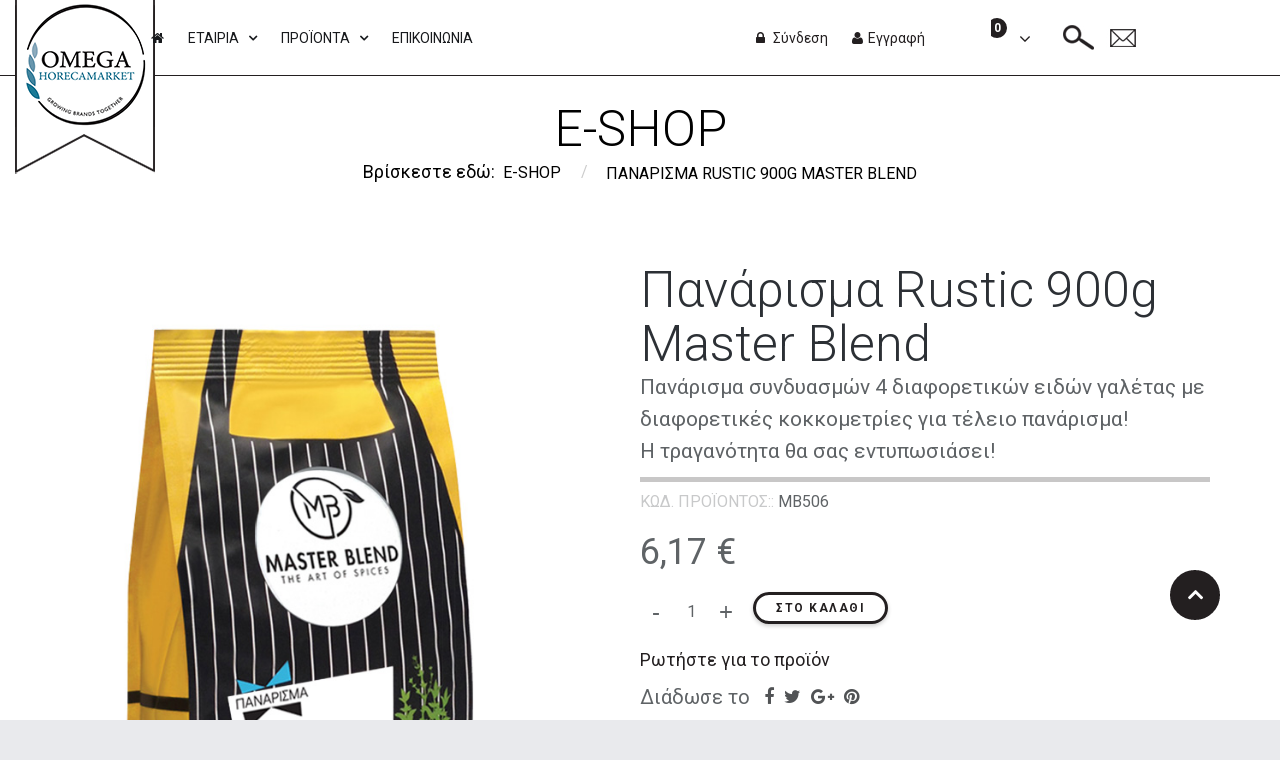

--- FILE ---
content_type: text/html; charset=utf-8
request_url: https://www.horecamarket.gr/el/eshop/%CF%80%CE%B1%CE%BD%CE%AC%CF%81%CE%B9%CF%83%CE%BC%CE%B1-rustic-1000g-master-blend-detail
body_size: 19716
content:
<!DOCTYPE html>
<html xmlns="http://www.w3.org/1999/xhtml" xml:lang="el-gr" lang="el-gr" dir="ltr">
    <head>
        <meta http-equiv="X-UA-Compatible" content="IE=edge">
            <meta name="viewport" content="width=device-width, initial-scale=1">
                                <!-- head -->
                <base href="https://www.horecamarket.gr/el/eshop/%CF%80%CE%B1%CE%BD%CE%AC%CF%81%CE%B9%CF%83%CE%BC%CE%B1-rustic-1000g-master-blend-detail" />
	<meta http-equiv="content-type" content="text/html; charset=utf-8" />
	<meta name="title" content="Πανάρισμα Rustic 900g Master Blend" />
	<meta name="description" content="Πανάρισμα Rustic 900g Master Blend ΠΡΟΪΟΝΤΑ Πανάρισμα συνδυασμών 4 διαφορετικών ειδών γαλέτας με διαφορετικές κοκκομετρίες για τέλειο πανάρισμα!
Η τραγανότητα θα σας εντυπωσιάσει!" />
	<meta name="generator" content="Joomla! - Open Source Content Management" />
	<title>ΠΡΟΪΟΝΤΑ: Πανάρισμα Rustic 900g Master Blend</title>
	<link href="https://www.horecamarket.gr/el/eshop/πανάρισμα-rustic-1000g-master-blend-detail" rel="canonical" />
	<link href="/images/omega-favicon.jpg" rel="shortcut icon" type="image/vnd.microsoft.icon" />
	<link href="/components/com_virtuemart/assets/css/chosen.css?vmver=eb9c299e" rel="stylesheet" type="text/css" />
	<link href="/components/com_virtuemart/assets/css/jquery.fancybox-1.3.4.css?vmver=eb9c299e" rel="stylesheet" type="text/css" />
	<link href="https://www.horecamarket.gr//templates/shaper_forest/css/prodstyle/jquery.jqzoom.css" rel="stylesheet" type="text/css" />
	<link href="//fonts.googleapis.com/css?family=Roboto:100,100italic,300,300italic,regular,italic,500,500italic,700,700italic,900,900italic&amp;subset=greek,greek-ext" rel="stylesheet" type="text/css" />
	<link href="/templates/shaper_forest/css/bootstrap.min.css" rel="stylesheet" type="text/css" />
	<link href="/templates/shaper_forest/css/font-awesome.min.css" rel="stylesheet" type="text/css" />
	<link href="/templates/shaper_forest/css/linearicons.css" rel="stylesheet" type="text/css" />
	<link href="/templates/shaper_forest/css/custom.css" rel="stylesheet" type="text/css" />
	<link href="/templates/shaper_forest/css/legacy.css" rel="stylesheet" type="text/css" />
	<link href="/templates/shaper_forest/css/master.css" rel="stylesheet" type="text/css" />
	<link href="/templates/shaper_forest/css/presets/preset2.css" rel="stylesheet" type="text/css" class="preset" />
	<link href="/templates/shaper_forest/css/frontend-edit.css" rel="stylesheet" type="text/css" />
	<link href="https://www.horecamarket.gr/modules/mod_virtuemart_cart_tf/assets/jquery.mCustomScrollbar.css" rel="stylesheet" type="text/css" />
	<link href="https://www.horecamarket.gr/modules/mod_js_cookie_alert/tmpl/css/style.css" rel="stylesheet" type="text/css" />
	<style type="text/css">
body{font-family:Roboto, sans-serif; font-size:18px; font-weight:normal; }.location .sppb-addon-content li a {font-family:Roboto, sans-serif; font-size:18px; font-weight:normal; } .product-price{font-family:Roboto, sans-serif; font-size:18px; font-weight:normal; }.cwallowcookies{font-family:Roboto, sans-serif; font-size:14px; font-weight:100; }.cwcookiesmoreinfo{font-family:Roboto, sans-serif; font-size:14px; font-weight:100; }.reset2{font-family:Roboto, sans-serif; font-size:14px; font-weight:100; }.button {font-family:Roboto, sans-serif; font-size:14px; font-weight:100; } .sppb-btn {font-family:Roboto, sans-serif; font-size:14px; font-weight:100; } .btn {font-family:Roboto, sans-serif; font-size:14px; font-weight:100; }.review_author {font-family:Roboto, sans-serif; font-size:14px; font-weight:100; } .review_date {font-family:Roboto, sans-serif; font-size:14px; font-weight:100; } .responsive-tabs__list__item {font-family:Roboto, sans-serif; font-size:14px; font-weight:100; } .accordion-heading {font-family:Roboto, sans-serif; font-size:14px; font-weight:100; }.box-heading{font-family:Roboto, sans-serif; font-size:14px; font-weight:100; }.lbl-box {font-family:Roboto, sans-serif; font-size:14px; font-weight:100; } .lbl-box2 {font-family:Roboto, sans-serif; font-size:14px; font-weight:100; } #sp-top-bar {font-family:Roboto, sans-serif; font-size:14px; font-weight:100; }.error-desc {font-family:Roboto, sans-serif; font-size:14px; font-weight:100; } .product_name {font-family:Roboto, sans-serif; font-size:14px; font-weight:100; }.success_wishlists {font-family:Roboto, sans-serif; font-size:14px; font-weight:100; } .success .remwishlists {font-family:Roboto, sans-serif; font-size:14px; font-weight:100; } .success .remcompare {font-family:Roboto, sans-serif; font-size:14px; font-weight:100; } .title-left {font-family:Roboto, sans-serif; font-size:14px; font-weight:100; } .box-bg.basket .box-bg-indent .cart-summary th{font-family:Roboto, sans-serif; font-size:14px; font-weight:100; }.item-text{font-family:Roboto, sans-serif; font-size:14px; font-weight:100; } .responsive-tabs__list {font-family:Roboto, sans-serif; font-size:14px; font-weight:100; }.location .sppb-addon-title {font-family:Roboto, sans-serif; font-size:14px; font-weight:100; }.item-colum3 h3 {font-family:Roboto, sans-serif; font-size:14px; font-weight:100; } .sppb-addon-animated-number {font-family:Roboto, sans-serif; font-size:14px; font-weight:100; } .sppb-person-information {font-family:Roboto, sans-serif; font-size:14px; font-weight:100; } .sppb-meta-date span {font-family:Roboto, sans-serif; font-size:14px; font-weight:100; } .sppb-addon-article h3 {font-family:Roboto, sans-serif; font-size:14px; font-weight:100; } .sppb-addon-article .tags {font-family:Roboto, sans-serif; font-size:14px; font-weight:100; } .sppb-addon-article .sppb-readmore {font-family:Roboto, sans-serif; font-size:14px; font-weight:100; } .location .sppb-addon-content li {font-family:Roboto, sans-serif; font-size:14px; font-weight:100; } .sppb-pricing-featuredtext {font-family:Roboto, sans-serif; font-size:14px; font-weight:100; } .sppb-pricing-duration{font-family:Roboto, sans-serif; font-size:14px; font-weight:100; }.sppb-pricing-price {font-family:Roboto, sans-serif; font-size:14px; font-weight:100; } .sp-portfolio.blog .readmore {font-family:Roboto, sans-serif; font-size:14px; font-weight:100; } .sppb-dropcap {font-family:Roboto, sans-serif; font-size:14px; font-weight:100; } .custom_large {font-family:Roboto, sans-serif; font-size:14px; font-weight:100; } .opg-link {font-family:Roboto, sans-serif; font-size:14px; font-weight:100; } .custom_params .heading {font-family:Roboto, sans-serif; font-size:14px; font-weight:100; }.price .heading {font-family:Roboto, sans-serif; font-size:14px; font-weight:100; } .filter_manufacturers .heading{font-family:Roboto, sans-serif; font-size:14px; font-weight:100; }.pro-client-name {font-family:Roboto, sans-serif; font-size:14px; font-weight:100; } .pro-client-url {font-family:Roboto, sans-serif; font-size:14px; font-weight:100; }.tagspopular {font-family:Roboto, sans-serif; font-size:14px; font-weight:100; } .mod-articles-category-date {font-family:Roboto, sans-serif; font-size:14px; font-weight:100; } .mod-articles-category-readmore {font-family:Roboto, sans-serif; font-size:14px; font-weight:100; } .tags a {font-family:Roboto, sans-serif; font-size:14px; font-weight:100; } .article-info {font-family:Roboto, sans-serif; font-size:14px; font-weight:100; } .pagination-wrapper{font-family:Roboto, sans-serif; font-size:14px; font-weight:100; }h1{font-family:Roboto, sans-serif; font-size:58px; font-weight:100; }h2{font-family:Roboto, sans-serif; font-size:50px; font-weight:300; }h3{font-family:Roboto, sans-serif; font-size:36px; font-weight:300; }h4{font-family:Roboto, sans-serif; font-size:30px; font-weight:100; }h5{font-family:Roboto, sans-serif; font-size:18px; font-weight:500; }h6{font-family:Roboto, sans-serif; font-size:18px; font-weight:300; }.sp-megamenu-parent {font-family:Roboto, sans-serif; font-size:14px; font-weight:normal; } #sp-footer-top{font-family:Roboto, sans-serif; font-size:14px; font-weight:normal; }.dl-horizontal > dd {
  overflow: visible !important;
}
.sppb-btn.sppb-btn-default, .btn.btn-default, .cwallowcookies {
    color: #231f20;
    border-color: #231f20;
    font-size: 12px;
    font-weight: bold;
    padding: 4px 8px;}
.poping_links {
    float: right;}
.close-offcanvas {
    color: #fff;
}

@media only screen and (max-width: 480px) {
    [class*="col-xs-"] {
        float: right;
        width: 50%;
    }
}
@media only screen and (max-width: 992px) {
    #sp-header.header-shop #offcanvas-toggler {
        float: right;
    }
}
#sp-top-bar.top-bar-forest {
    background-color: #3a383f !important;
}
#sp-header.header-shop {
    position: relative;
    z-index: 2;
}

#sp-footer-top .menu li a {
   color:#000 !important;}
#sp-footer-top .menu li a {
    color: #000 !important;
    font-size: 50px !important;
}
#sp-footer-top .menu li a:hover {
    color: #aaa79e !important;
    font-size: 50px !important;
}

#sp-aside .sp-module-title {
    font-weight: 700;
    color: #ffffff;
}
.aside-forest-shop .acymailing_module .acymailing_module_form .acymailing_introtext {
   color: #fff;
}
.aside-forest-shop .acymailing_module .acymailing_form input {
    padding-right: 60px;
    background-color: #fff;
    border-radius: 25px !important;
    border-color: #ccc;
    border-width: 1px !important;
}
#sp-aside .nav.menu li a {
    padding: 0px;
    margin: 0px;
    background: none;
    font-size: 18px;
    line-height: 32px;
    color: #fff !important;
}
#sp-aside .nav.menu li a:hover {
       color: #b7b7b7 !important;
}
#sp-footer-top {
    border-bottom: 1px solid #aaa7a0;
}
#sp-footer-top {
    background-color: #f7f6f4; }
.sp-page-title h2 {
    margin-bottom: 0px;
    color: #000;
}
.sp-page-title {
    padding: 2% 0 !important;}
.sp-page-title .breadcrumb >li {
    color: #000 !important;
    font-size: 16px;}
.sp-page-title .breadcrumb >li a {
    color: #000 !important;
    font-size: 16px;}
.sp-page-title h2 {
    margin-bottom: 0px;
    color: #000;
}
.sp-page-title .breadcrumb > span {
    display: inline;
    color: #000;
}
.sp-page-title .breadcrumb >li+li:before {
    content: "/";}
.sp-page-title .breadcrumb >li a {
    color: #000 !important;
    font-size: 16px;
    font-weight: normal;
}
.sp-page-title .breadcrumb >li a:hover {
    color: #aaa7a0 !important;
    font-size: 16px;
    font-weight: normal;
}
.sp-page-title .breadcrumb >.active {
    color: #000;
    font-weight: normal;
}
@media screen and (min-width:550px) { 
    .responsivemenu {
        display:none;
    }
}
#responsivemenu-toggler {
    display: none !important;}
.toogler-price {
    display: none !important;}
.stock {
    display: none !important;}
#cart-contents #shipment_select .vmshipment_name, #cart-contents #shipment_select .vmpayment_name, #cart-contents #payment_select .vmshipment_name, #cart-contents #payment_select .vmpayment_name {
    font-size: 18px;
    line-height: 24px;
    font-weight: normal;
    display: inline-block;
    text-transform: none;
}
.responsivemenu {display:none;}
.prod_box .layout div.product .product-container .vm-product-media-container .lbl-box .discount, .prod_box .browse-view div.product .product-container .vm-product-media-container .lbl-box .discount, .category-view .layout div.product .product-container .vm-product-media-container .lbl-box .discount, .category-view .browse-view div.product .product-container .vm-product-media-container .lbl-box .discount {
    background: #fab537 !important;}
.prod_box .layout div.product .product-container .vm-product-media-container .lbl-box2 .new, .prod_box .browse-view div.product .product-container .vm-product-media-container .lbl-box2 .new, .category-view .layout div.product .product-container .vm-product-media-container .lbl-box2 .new, .category-view .browse-view div.product .product-container .vm-product-media-container .lbl-box2 .new {
    background: #7fcbc7;}
.productdetails-view .main-image-left .main-image .lbl-box2 .new  {
    background: #7fcbc7;}
.productdetails-view .main-image-left .main-image .lbl-box .discount  {
    background: #fab537 !important;}
.product-recently .lbl-box .discount { background: #fab537 !important;}

.product-recently .lbl-box2 .new {background: #7fcbc7;}
#vina-carousel-virtuemart235 .item-i a {
    font-size: 18px;
    line-height: 12px;
}
.sppb-btn, .btn, .cwcookielaw .button {
    border-width: 2px;
    border-style: solid;
    padding: 7px 20px;
    border-radius: 25px;
    font-size: 14px;
    line-height: 18px;
}
.lbl {display:none;}
.vina-carousel-virtuemart .product-title {
    text-align: center;
    line-height: 23px;
    min-height: 34px;
}
#sp-main-body {
       padding: 0px 0px 0px 0px !important;
}
.header-shop .logo img {
    vertical-align: top;
    position: fixed;
    margin-top: -2px;
    top: 0px;
}
.poping_links {
    min-width: 200px}
#sp-menu {
    position: relative !important;
    display: block !important;
}
#sp-header.header-shop {
    padding: 20px 0;
    border-top: 0px !important; 
    border-bottom: 1px solid #231f20 !important;
}
.sp-megamenu-parent {
    width: 118%;
}
.fa-shopping-cart:before {
    content: url(https://masterblend.gr/images/cart.jpg) !important;
}
.poping_links .create_customer a {
    color: #231f20;
}

.poping_links .create_customer a:hover {
    color: #817f80;
}

.poping_links .heading  a {
    color: #231f20 !important;
}
.poping_links .heading  {
    color: #231f20 !important;
}
.poping_links .heading:hover {color: #817f80 !important;}
.sp-megamenu-parent { margin: 0px !important;}


.stickUp.stuck { box-shadow: none;
    border-bottom: 1px solid #231f20;
}
.customimghover img:hover {
    opacity: 0.65;
}
#sp-main-body {
    background-color: #ffffff !important;}
.layout .orderby-displaynumber, .category-view .browse-view .orderby-displaynumber {
    background: #fff;}
.sp-megamenu-parent .sp-dropdown li.sp-menu-item > a {   color: #231f20;
    font-size: 14px !important;
    text-transform: none !important;
}
.sp-megamenu-parent .sp-dropdown li.sp-menu-item > a:hover {   color: #817f80 !important;
    font-size: 14px !important;
    text-transform: none !important;
}
.header-shop .sp-megamenu-parent >li >a {
    border: 0 !important;
  padding: 40px 2px 10px 2px;
}
.header-shop .sp-megamenu-parent >li >a:hover {
    border: 0 !important;
    background-color: #b7b7b7 !important;
  padding: 40px 2px 10px 2px;
    color: #fff;
}
.header-shop .sp-megamenu-parent >li >a:before {
    border: 0 !important;
     padding: 40px 2px 10px 2px;
    color: #fff;
}
.sp-megamenu-parent {
    LINE-HEIGHT: 0px;
    margin-top: -22px !important;
}
.chronoforms6_credits {display:none !important;}
.productdetails-view .main-content-right .Dimensions {display:none !important;}

.search-button-wrapper {
    text-align: center;
margin:10px;
}
.sp-vmsearch-categorybox .sp-vmsearch-categories {
    z-index: 1;
    float: right;
    padding: 0px 10px;
    margin: 10px;
    border: 1px solid #eee;
    border-radius: 15px;
    font-size: 14px;
}
.sropen {display:none;}

#vmMainPageOPC input#submit_coupon_button, #vmMainPageOPC input#submit_coupon_button:hover {
     padding: 0px 30px !important;
    width: 100%;
}
#vmMainPageOPC div.left_checkout div ul#vmtabs a {
    font-size: 16px;
    background-color: #aaa7a0;
}
.shadetabs {
    border-bottom: 2px solid #aaa7a0;
}
div#vmMainPageOPC div#ajaxshipping input[type="radio"], div#vmMainPageOPC div#payment_html input[type="radio"] {
    max-width: 26px;
    float: right;
}
.pay_box, #vmMainPageOPC div#onepage_useraddresses {
    border-bottom: 1px solid #ECECEC;
    padding: 5px;
    margin-right: 0px !important;
    max-width: 90%;
    float: left;
    width: 100%;
}
div#vmMainPageOPC *, div#vmMainPageOPC *:before, div#vmMainPageOPC *:after {
     line-height: 38px;
}
label, legend {
    font-size: 12px;
    font-weight: 600;
    text-transform: uppercase;
    letter-spacing: 0px;
    color: #4f5362;
    margin-bottom: 0px;
    display: block;
}
.checkbox_inner {
    display: none !important;}
#vmMainPageOPC div#agreed_div a {
    color: #666;
    text-align: center !important;
}
#vmMainPageOPC input#confirmbtn.buttonopc {
    background: #aaa7a0 !important;
    font-size: 14px;
    height: 50px;
    width: 250px !important;
    text-align: center;
}
#vmMainPageOPC .checkbox_label_opc {
    font-size: 13px;
}
#vmMainPageOPC div#agreed_div a {
    clear: both;
    float: none;
    margin-left: 12px;
}
.shadetabs li a.selected {
      border: 2px solid #636466 !important;}
#vmMainPageOPC input.buttonopc {
    background: #aaa7a0 !important;
    padding: 0px 0px !important;
    max-width: 250px;
    color: #fff;
    font-weight: bold;
}
div#vmMainPageOPC *, div#vmMainPageOPC *:before, div#vmMainPageOPC *:after {
    line-height: 38px;
    font-size: 14px;
}
.wrap_login a {
    color: #666;
}
input:not([type="submit"]), input:not([type="checkbox"]), input:not([type="radio"]), textarea, .textarea textarea {
    text-transform: none;
}
#userForm .control-buttons {
    padding-bottom: 10px;
    padding-top: 10px;
}
div#vmMainPageOPC *, div#vmMainPageOPC *:before, div#vmMainPageOPC *:after {
    text-transform: none;
}
div#vmMainPageOPC textarea#customer_note_field {
    min-width: 250px;
    max-width: 90%;
}
#system-message .alert.alert-notice, #system-message-container .alert.alert-notice {
    background-color: #666;
    font-weight: normal;
}
#system-message .alert.alert-notice::before, #system-message-container .alert.alert-notice::before {
    background-color: #666;
     font-size: 50px;}
article.item .entry-header h2 a:hover {
    color: #aaa7a0;
}
.form-search label, .form-inline label, .form-search .btn-group, .form-inline .btn-group {
    display: none;
}
.chzn-container-single .chzn-single {
    display: none;}
#vmMainPageOPC input[type="checkbox"] {
    position: relative;
    max-width: 20px !important;
}
.sppb-btn.sppb-btn-primary, .btn.btn-primary, .cwcookiesmoreinfo {
    background: #231f20;
    border-color: #231f20;
    border-radius: 0 !important;
}
.djslider-default.img-vcenter img.dj-image {
    padding: 10px !important;}
.prod_box .layout .orderby-displaynumber .display-number, .prod_box .browse-view .orderby-displaynumber .display-number, .category-view .layout .orderby-displaynumber .display-number, .category-view .browse-view .orderby-displaynumber .display-number {
    float: right;
}
h1:not(:last-child) {display:none;}
.prod_box .layout .orderby-displaynumber .display-number, .prod_box .browse-view .orderby-displaynumber .display-number, .category-view .layout .orderby-displaynumber .display-number, .category-view .browse-view .orderby-displaynumber .display-number {
    float: right;
    display: block;
    position: absolute;
    right: 0;
    top: 0;
}
#sp-left .sp-module .sp-module-title:not(:last-child), #sp-right .sp-module .sp-module-title:not(:last-child) {
    margin-bottom: 13px;
    font-size: 17px;
    font-weight: 500;
    border-top: 1px solid;
    border-bottom: 1px solid;
    text-align: center;
}
#sp-left .sp-module, #sp-right .sp-module {
    border-radius: 5px;
    background-color: #fff;}
.accordion-cat li {
    font-size: 16px;
    line-height: 24px;
    padding: 5px 0;
    position: relative;
}
.prod_box .layout div.product .product-container .content-box .vm-product-title h5, .prod_box .browse-view div.product .product-container .content-box .vm-product-title h5, .category-view .layout div.product .product-container .content-box .vm-product-title h5, .category-view .browse-view div.product .product-container .content-box .vm-product-title h5  {font-size:18px !important; font-weight:bold !important;border-bottom:5px solid #c8c7c7 !important; padding-bottom:5px;}
h2:not(:last-child) {
    margin-bottom: 0px;
}
.productdetails-view .main-content-right .product-short-description {
    padding: 0px 0px 10px 0px;
    color: #5f6366;
    border-bottom: 5px solid #c8c7c7;
    margin-bottom: 10px;
    font-size: 21px !important;
}
.productdetails-view #box-in .box-heading {
    font-size: 22px;
    text-transform: capitalize;
    color: #515355;
    margin-bottom: 20px;
    padding-bottom: 15px;
    padding-top: 30px;
    font-weight: 700;
    border-bottom: 5px solid #c7c7c7;
}
.sppb-btn, .btn, .cwcookielaw .button {
    border-radius: 0px;
}
.product-recently .vm-product-media-container {
    background: #fff;}
.prod_box .layout div.product .product-container .content-box .vm3pr-addtocart .btn, .prod_box .browse-view div.product .product-container .content-box .vm3pr-addtocart .btn, .category-view .layout div.product .product-container .content-box .vm3pr-addtocart .btn, .category-view .browse-view div.product .product-container .content-box .vm3pr-addtocart .btn {
    display: inline-block;
    width: auto;
    border-width: 1px;
    padding-left: 10px;
    padding-right: 10px;
    padding-top: 5px;
    padding-bottom: 5px;
    border: 2px solid #c7c7c7 !important;
}
.sppb-btn, .btn, .cwcookielaw .button {
    -webkit-box-shadow: 0 2px 4px rgba(0,0,0,0.2);
    box-shadow: 0 2px 4px rgba(0,0,0,0.2);
}
a img:hover {opacity: 0.7 !important;}
.prod_box .layout div.product .product-container .content-box .vm-product-title h5, .prod_box .browse-view div.product .product-container .content-box .vm-product-title h5, .category-view .layout div.product .product-container .content-box .vm-product-title h5, .category-view .browse-view div.product .product-container .content-box .vm-product-title h5 {
        height: 80px;}
.productdetails-view .back-to-category {
    display: none;
}
.product-recently .recentproducts li {
    overflow: hidden;
    width: 33%;
    margin-bottom: 0px;
    background: #fff;
    float: left;
}
.product-recently .fleft {
    float: none;
    width: 80%;
    padding: 10px;
    box-sizing: border-box;
}
.product-recently .fleft .vm-product-title h5 {
    font-size: 14px;
    line-height: 16px;
}
.product-recently .recentproducts {
    padding-top: 15px;
    font-size: 12px;
    line-height: 14px;
}
.productdetails-view .product-neighbours {
    overflow: hidden;
    padding-top: 40px;
    display: none !important;
}
ask-a-question-view .product-summary .width30 {
    display: none !important;}
.ask-a-question-view .product-summary .width70 {
    display: none !important;
}
body.contentpane .ask-a-question-view .product-summary .width30 {display:none !important;}
h1.logo .visible-xs {
   margin-left:-15px !important;
}
.productdetails-view .main-content-right .addtocart-area .btn {
    display: inline-block;
    width: auto;
    border-radius: 20px !important;}
.prod_box .layout div.product .product-container .content-box .vm3pr-addtocart .addtocart-button, .prod_box .browse-view div.product .product-container .content-box .vm3pr-addtocart .addtocart-button, .category-view .layout div.product .product-container .content-box .vm3pr-addtocart .addtocart-button, .category-view .browse-view div.product .product-container .content-box .vm3pr-addtocart .addtocart-button {
    display: inline-block;
    border-radius: 20px !important;}
#vmMainPageOPC td.prod_name {
    font-size: 18px;
    line-height: 18px !important;}
#vmMainPageOPC td.prod_sku {
    font-size: 12px;
    line-height: 18px !important;
}
#vmMainPageOPC td.prod_price {
    font-size: 14px;
    line-height: 18px !important;
    width: 100px;
    padding: 0px !important;
}
#vmMainPageOPC td {
    background: url(images/td_sep.gif) no-repeat scroll right center transparent;
    font-family: 'Open Sans', sans-serif !important;
    padding: 10px 18px;
    vertical-align: middle !important;}
div#vmMainPageOPC *, div#vmMainPageOPC *:before, div#vmMainPageOPC *:after {
    line-height: 18px !important;
}
#vmMainPageOPC td.prod_name img {
    width: auto !important;
    height: 75px !important;
}
#vmMainPageOPC td.prod_name a {
    margin-top: 13px !important;
}
#vmMainPageOPC td.prod_update div {
    margin-top: 4% !important;;
}
#vmMainPageOPC input.updatebtn, #vmMainPageOPC a.updatebtn {
    margin-top: 11px !important;}
#logins .admin {
    display: block !important;
}
h1.logo .visible-xs {
    z-index: 1;
}
@media only screen and (-webkit-min-device-pixel-ratio: 1.5), not all, not all, not all
#sp-header .sp-default-logo {
    display: block !important;
}
@media (min-width:768px) and (max-width:1024px) {

	#offcanvas-toggler.visible-sm {
		display: block !important;
	}
	ul.sp-megamenu-parent.hidden-sm {
		display: none !important;
	}
#sp-search {
    width: 150px !important;
    float: right !important;
}
#sp-header1 {
    width: 95px !important;
    float: right !important;
}
#sp-top2 {
    width: 50px;
    float: left;
}
.poping_links {
    display: block;
    font-size: 12px;
    margin-left: 95px;
    line-height: 20px;
    margin-top: 5px;
    min-width: 200px;
}
.col-md-6 {
    width: 75%;
}
.topimage:before {
     display: none;
}
.sp-page-builder .page-content #section-id-1530635247254 {
     margin-left: -35px;}
}
div#dynamic_recaptcha_1 {
    margin: 0 auto !important;
    text-align: center !important;
    position: relative !important;
    display: block !important;
    width: 300px;
    padding: 10px;
}
.sp-megamenu-parent .sp-dropdown li.sp-menu-item {
    padding: 0 15px !important;
}
.sp-megamenu-parent .sp-dropdown li.sp-menu-item > a {
    color: #231f20;
    font-size: 14px !important;
    text-transform: none !important;
    margin-bottom: 10px;
    line-height: 16px;
}
.sp-page-title h2 {
    text-transform: uppercase;
}#sp-header{ background-color:#ffffff;padding:30px 0 30px 0; }#sp-page-title{ background-image:url("/images/gatsby/images/title-breadcrumbs.jpg");padding:0px 0px; }#sp-main-body{ background-color:#fcfcfc;padding:60px 0  60px 0; }#sp-aside{ background-color:#17334b;color:#ffffff;padding:60px 0 30px 0; }#sp-aside a{color:#ffffff;}#sp-aside a:hover{color:#b7b7b7;}#sp-footer{ background-color:#17334b;color:#ffffff;padding:20px 0 20px 0; }#sp-footer a{color:#ffffff;}#sp-footer a:hover{color:#b7b7b7;}
	</style>
	<script src="/media/jui/js/jquery.min.js?6e7e073ff3a44938eff04e1005341ff0" type="text/javascript"></script>
	<script src="/media/jui/js/jquery-noconflict.js?6e7e073ff3a44938eff04e1005341ff0" type="text/javascript"></script>
	<script src="/media/jui/js/jquery-migrate.min.js?6e7e073ff3a44938eff04e1005341ff0" type="text/javascript"></script>
	<script src="https://www.horecamarket.gr//templates/shaper_forest/js/prodstyle/more_custom.js" type="text/javascript"></script>
	<script src="//ajax.googleapis.com/ajax/libs/jqueryui/1.9.2/jquery-ui.min.js?vmver=1.9.2" type="text/javascript"></script>
	<script src="/components/com_virtuemart/assets/js/jquery.ui.autocomplete.html.js" type="text/javascript"></script>
	<script src="/components/com_virtuemart/assets/js/jquery.noconflict.js" type="text/javascript" async="async"></script>
	<script src="/components/com_virtuemart/assets/js/vmsite.js?vmver=eb9c299e" type="text/javascript"></script>
	<script src="/components/com_virtuemart/assets/js/chosen.jquery.min.js?vmver=eb9c299e" type="text/javascript"></script>
	<script src="/components/com_virtuemart/assets/js/vmprices.js?vmver=eb9c299e" type="text/javascript"></script>
	<script src="/components/com_virtuemart/assets/js/dynupdate.js?vmver=eb9c299e" type="text/javascript"></script>
	<script src="/components/com_virtuemart/assets/js/fancybox/jquery.fancybox-1.3.4.pack.js?vmver=eb9c299e" type="text/javascript" defer="defer"></script>
	<script src="/templates/shaper_forest/js/bootstrap.min.js" type="text/javascript"></script>
	<script src="/templates/shaper_forest/js/jquery.sticky.js" type="text/javascript"></script>
	<script src="/templates/shaper_forest/js/main.js" type="text/javascript"></script>
	<script src="/templates/shaper_forest/js/frontend-edit.js" type="text/javascript"></script>
	<script src="/modules/mod_virtuemart_cart_tf/assets/js/update_cart.js?vmver=eb9c299e" type="text/javascript"></script>
	<script src="https://www.horecamarket.gr/modules/mod_js_cookie_alert/tmpl/js/cookiealert.js" type="text/javascript"></script>
	<script type="text/javascript">

		var show_img="window" 
		function Zoom() {
			jQuery("#image2").elevateZoom({
			gallery:"gallery_02" , 
			cursor: "crosshair" , 
			zoomType : "inner",
			zoomWindowPosition: 1, 
			zoomWindowOffetx: 10,
			zoomWindowHeight: 360, 
			 zoomWindowWidth:360,
			 zoomWindowFadeIn: 500,
			zoomWindowFadeOut: 500,
			lensFadeIn: 500,
			lensFadeOut: 500,
			showLens:true,
			containLensZoom :false,
			 easing : true, 
			 galleryActiveClass: "zoomThumbActive active", 
			 loadingIcon: false
			 }); 
		}

		//<![CDATA[ 
if (typeof Virtuemart === "undefined"){
	var Virtuemart = {};}
var vmSiteurl = 'https://www.horecamarket.gr/' ;
Virtuemart.vmSiteurl = vmSiteurl;
var vmLang = '&lang=el';
Virtuemart.vmLang = vmLang; 
var vmLangTag = 'el';
Virtuemart.vmLangTag = vmLangTag;
var Itemid = '&Itemid=724';
Virtuemart.addtocart_popup = "1" ; 
var usefancy = true; //]]>

var sp_preloader = '0';

var sp_gotop = '1';

var sp_offanimation = 'drarkplus';
jQuery(function($){ $(".hasTooltip").tooltip({"html": true,"container": "body"}); });var show_scrollbar="1";var height_scrollbar="292";var limitcount="12";
	</script>
	<meta property="og:type" content="product"/>
	<meta property="og:title" content="Πανάρισμα Rustic 900g Master Blend"/>
	<meta property="og:url" content="https://www.horecamarket.gr/index.php?option=com_virtuemart&view=productdetails&virtuemart_product_id=380"/>
	<meta property="og:description" content="Πανάρισμα συνδυασμών 4 διαφορετικών ειδών γαλέτας με διαφορετικές κοκκομετρίες για τέλειο πανάρισμα!
Η τραγανότητα θα σας εντυπωσιάσει!"/>
	<meta property="og:image" content="https://www.horecamarket.gr/images/stories/virtuemart/product/resized/PHOTO RUSTIC A_480x480.jpg"/>

                                <!-- Google tag (gtag.js) -->
<script async src="https://www.googletagmanager.com/gtag/js?id=G-5M582CVBHN"></script>
<script>
  window.dataLayer = window.dataLayer || [];
  function gtag(){dataLayer.push(arguments);}
  gtag('js', new Date());

  gtag('config', 'G-5M582CVBHN');
</script>
    
<style type="text/css">input[name=my_name] {display: none !important;}</style>
</head>
 <body class="site com-virtuemart view-productdetails no-layout no-task itemid-724 el-gr ltr  layout-fluid off-canvas-menu-init responsive-menu">

                    <div class="off-canvas-menu-wrap">
                        <div class="body-innerwrapper">
                        <a id="responsivemenu-toggler" href="#"><i class="lnr lnr-menu"></i>Navigation to site</a>

                            <section id="sp-promo-box" class="promo-box-forest"><div class="container"><div class="row"><div id="sp-alert" class="col-sm-12 col-md-12"><div class="sp-column promo"><div class=" sp-module "><div class="sp-module-content">﻿
<script type="text/javascript">
	jQuery(document).ready(function($){
		$('body').cwAllowCookies({
		
		cwmessage: 		"Αυτή η ιστοσελίδα χρησιμοποιεί cookies για την παροχή των υπηρεσιών της, και την ανάλυση της επισκεψιμότητας.",
        cwbubblemessage:	"Δημιουργήσαμε την παρούσα ιστοσελίδα με μοναδικό σκοπό την εξυπηρέτηση των πελατών μας. Κατά την επίσκεψη σας στην ιστοσελίδα είναι πιθανόν να σας ζητηθεί να δηλώσετε προσωπικά στοιχεία τα οποία είναι απαραίτητα για την διεκπεραίωση των αιτημάτων σας.

Η παρούσα Πολιτική έχει σκοπό να πληροφορήσει για τον τρόπο με τον οποίο τα προσωπικά δεδομένα των πελατών της ΑΧΛΑΔΙΩΤΗΣ ΕΜ. ΑΛΕΞΑΝΔΡΟΣ & ΣΙΑ Ο.Ε. συλλέγονται, αποθηκεύονται, χρησιμοποιούνται και διαβιβάζονται, τα μέτρα ασφάλειας που λαμβάνει η Εταιρεία για την προστασία των προσωπικών δεδομένων, τους λόγους και το χρονικό διάστημα που αυτά αποθηκεύονται, αλλά και για το είδος των προσωπικών δεδομένων που συλλέγονται. Αφορά δε, κάθε πράξη ή σειρά πράξεων που πραγματοποιείται με τη χρήση αυτοματοποιημένων μέσων, σε προσωπικά δεδομένα ή σε σύνολα προσωπικών δεδομένων, όπως η συλλογή, η καταχώριση, η οργάνωση, η διάρθρωση, η αποθήκευση, η προσαρμογή ή η μεταβολή, η ανάκτηση, η αναζήτηση πληροφοριών, η χρήση, η κοινολόγηση με διαβίβαση, η διάδοση ή κάθε άλλη μορφή διάθεσης, η συσχέτιση ή ο συνδυασμός, ο περιορισμός, η διαγραφή ή η καταστροφή. Η Εταιρεία διατηρεί μονομερώς το δικαίωμα να επικαιροποιεί, τροποποιεί, προσθέτει, μεταβάλλει τις υπηρεσίες της και την παρούσα Πολιτική, ανά διαστήματα, οποτεδήποτε κρίνει τούτο αναγκαίο, χωρίς προηγούμενη ειδοποίηση, πάντα εντός του εκάστοτε ισχύοντος νομικού πλαισίου και σύμφωνα με τυχόν μεταβολές στην κείμενη νομοθεσία περί προστασίας προσωπικών δεδομένων. Η Εταιρεία ενθαρρύνει κάθε ενδιαφερόμενο να ελέγχει την παρούσα Πολιτική ανά τακτά χρονικά διαστήματα ώστε να ενημερώνεται για τις αλλαγές που έχουν πραγματοποιηθεί.

Λαμβάνουμε τα προσωπικά δεδομένα σας εφόσον εσείς επιλέξετε να τα παρέχετε αν για παράδειγμα επικοινωνήσετε με ηλεκτρονικά γραμματοκιβώτια ή αν εγγραφείτε ως συνδρομητές για κάποιες υπηρεσίες ή θελήσετε να αγοράσετε κάποιο προϊόν από το ηλεκτρονικό μας κατάστημα.

Τα προσωπικά δεδομένα που δηλώνετε στην www.littleflowers.gr χρησιμοποιούνται αποκλειστικά από αυτήν, με σκοπό την υποστήριξη, προώθηση και εκτέλεση της συναλλακτικής σχέσης. Τα τηρούμενα στοιχεία του αρχείου δύνανται να κοινοποιηθούν στις αρμόδιες δικαστικές, αστυνομικές και άλλες διοικητικές αρχές κατόπιν νομίμου αιτήματός τους και σύμφωνα με τις κάθε φορά ισχύουσες νομοθετικές διατάξεις. Ο Πελάτης έχει, μέσα στα πλαίσια της νομοθεσίας περί απορρήτου των τηλεπικοινωνιών, τα δικαιώματα ενημέρωσης και αντίρρησης που προβλέπουν τα άρθρα 11 έως 13 του ν. 2472/1997.

Η ΑΧΛΑΔΙΩΤΗΣ ΕΜ. ΑΛΕΞΑΝΔΡΟΣ & ΣΙΑ Ο.Ε. δεν διανέμει σε κανένα άλλο οργανισμό ή συνεργάτη οποιαδήποτε πληροφορία που αφορά τους χρήστες και πελάτες του.

Αυτόματη συλλογή Προσωπικών Δεδομένων

Σε μερικές περιπτώσεις, η ιστοσελίδα της εταιρίας καθώς και οι πάροχοι υπηρεσιών αυτής χρησιμοποιούν cookies, web beacons και άλλες τεχνολογίες για να συλλέξουν αυτόματα ορισμένες κατηγορίες δεδομένων όταν μας επισκέπτεσθε διαδικτυακά, καθώς και μέσω των ηλεκτρονικών μηνυμάτων που τυχόν ανταλλάσσουμε. Η συλλογή αυτών των δεδομένων μας επιτρέπει να εξατομικεύουμε την διαδικτυακή σας εμπειρία, να βελτιώνουμε την απόδοση, τη χρηστικότητα και αποτελεσματικότητα της διαδικτυακής παρουσίας της ΑΧΛΑΔΙΩΤΗΣ ΕΜ. ΑΛΕΞΑΝΔΡΟΣ & ΣΙΑ Ο.Ε. και να αποτιμάμε την αποτελεσματικότητα των δραστηριοτήτων προώθησης των υπηρεσιών μας.

Διευθύνσεις IP

Η διεύθυνση IP είναι ένας αριθμός που αποδίδεται στον ηλεκτρονικό σας υπολογιστή κάθε φορά που αποκτάτε πρόσβαση στο διαδίκτυο. Επιτρέπει στους ηλεκτρονικούς υπολογιστές και στους υπολογιστές εξυπηρέτησης δικτύου (servers) να αναγνωρίζονται και να επικοινωνούν μεταξύ τους. Οι διευθύνσεις IP από τις οποίες φαίνεται ότι προέρχονται οι επισκέπτες μπορεί να καταγράφονται για λόγους ασφάλειας της τεχνολογίας της πληροφορίας και διάγνωσης των συστημάτων. Αυτά τα δεδομένα μπορεί επίσης να χρησιμοποιούνται σε συγκεντρωτική μορφή προκειμένου να πραγματοποιηθεί ανάλυση των τάσεων και της απόδοσης του ιστότοπου.

Cookies

Μέσω της ιστοσελίδας μας ενδέχεται να τοποθετούνται cookies στον υπολογιστή σας ή στην συσκευή σας με δυνατότητα σύνδεσης στο διαδίκτυο, κάθε φορά που μας επισκέπτεστε στο διαδίκτυο. Αυτό επιτρέπει στην ιστοσελίδα να θυμάται τον υπολογιστή ή τη συσκευή σας και να εξυπηρετεί περισσότερους σκοπούς.

Για το λόγο αυτό θα εμφανιστεί ένα προειδοποιητικό πλαίσιο το οποίο θα απαιτεί τη συγκατάθεσή σας για τη συλλογή των cookies. Αν δεν δώσετε τη συγκατάθεση, ο υπολογιστής σας ή η συσκευή σας με δυνατότητα σύνδεσης στο διαδίκτυο δεν θα παρακολουθούνται για δραστηριότητες σχετικές με την προώθηση υπηρεσιών. Εάν επιθυμείτε να ανακαλέσετε την επιλογή σας, μπορείτε να το κάνετε διαγράφοντας τα cookies του προγράμματος περιήγησής σας.

Αν και τα περισσότερα προγράμματα περιήγησης δέχονται αυτόματα τα cookies, μπορείτε να επιλέξετε να αποδεχθείτε ή όχι τα cookies μέσω των ρυθμίσεων του προγράμματος περιήγησής σας (επιλογή που βρίσκεται συχνά στο μενού Εργαλείων ή Προτιμήσεων του προγράμματος περιήγησής σας). Μπορείτε επίσης να διαγράψετε τα cookies από τη συσκευή σας οποτεδήποτε. Ωστόσο, πρέπει να γνωρίζετε ότι αν δεν αποδεχθείτε τα cookies, ενδέχεται να μην είστε σε θέση να γνωρίσετε πλήρως κάποια από τα χαρακτηριστικά του ιστότοπου μας.

Επιπρόσθετες πληροφορίες αναφορικά με τη διαχείριση των cookies μπορείτε να βρείτε στο φάκελο «Βοήθεια» του προγράμματος περιήγησής σας ή μέσω ιστοσελίδων όπως η ιστοσελίδα www.allaboutcookies.org.

 

Πρόσβαση / Επεξεργασία / Διαγραφή Προσωπικών Δεδομένων

Εάν έχετε υποβάλει προσωπικά δεδομένα στην ΑΧΛΑΔΙΩΤΗΣ ΕΜ. ΑΛΕΞΑΝΔΡΟΣ & ΣΙΑ Ο.Ε., έχετε τα ακόλουθα δικαιώματα:

Πρόσβασης και Διόρθωσης: έχετε το δικαίωμα πρόσβασης στα εν λόγω δεδομένα. Πριν σας παρέχουμε προσωπικά δεδομένα, ενδέχεται να σας ζητήσουμε απόδειξη για την ταυτότητα σας και επαρκείς πληροφορίες για τις συναλλαγές σας με εμάς από τις οποίες μπορούμε να εντοπίζουμε τα προσωπικά σας δεδομένα. Εάν τα δεδομένα που έχουμε για σας είναι ανακριβή, μπορείτε να μας ζητήσετε να διορθώσουμε οποιεσδήποτε ανακρίβειες στα προσωπικά δεδομένα.

Διακοπή επεξεργασίας & Διαγραφή Δεδομένων: έχετε το δικαίωμα να εναντιωθείτε στην επεξεργασία των προσωπικών σας δεδομένων από εμάς και να ζητήσετε να διαγραφούν εάν βρίσκονται στο αρχείο

Μπορείτε να υποβάλετε ένα αίτημα είτε να ασκήσετε τα δικαιώματα σας αυτά επικοινωνώντας με την ΑΧΛΑΔΙΩΤΗΣ ΕΜ. ΑΛΕΞΑΝΔΡΟΣ & ΣΙΑ Ο.Ε. στο dpo@misterblend.com και εμείς θα καταβάλουμε κάθε προσπάθεια να συμμορφωθούμε με το αίτημά σας, εφόσον αυτό είναι σύμφωνο με το εφαρμοστέο δίκαιο και τα επαγγελματικά πρότυπα.

 

Ασφάλεια Δεδομένων, Περιστατικά Παραβίασης Προσωπικών Δεδομένων, Αποθήκευση, Χρόνος Τήρησης και Ακεραιότητα των Δεδομένων

Η ΑΧΛΑΔΙΩΤΗΣ ΕΜ. ΑΛΕΞΑΝΔΡΟΣ & ΣΙΑ Ο.Ε. εφαρμόζει εύλογες πολιτικές ασφαλείας και διαδικασίες προκειμένου να προστατεύει τα προσωπικά δεδομένα και πληροφορίες από μη εξουσιοδοτημένη απώλεια, κακή χρήση, μεταβολή ή καταστροφή. Παρά τις προσπάθειες που καταβάλλονται από την ΑΧΛΑΔΙΩΤΗΣ ΕΜ. ΑΛΕΞΑΝΔΡΟΣ & ΣΙΑ Ο.Ε., η ασφάλεια δεν μπορεί να εγγυηθεί απολύτως ενάντια σε όλες τις απειλές.

Η εγκατάσταση SSL Certificate κρυπτογράφησης δεδομένων στην ιστοσελίδα μας, τo firewall, το antivirus και όλος ο εξοπλισμός και το λογισμικό προστασίας του datacenter που φιλοξενεί τον σέρβερ που φιλοξενεί την ιστοσελίδα μας είναι οι συνθήκες που έχουμε διαμορφώσει ώστε να διασφαλίσουμε την ασφάλεια των προσωπικών σας δεδομένων.

Σε περίπτωση απώλειας ή παραβίασης προσωπικών δεδομένων υπάρχει η συνεργασία με μια ειδικευμένη ομάδα αντιμετώπισης τέτοιων περιστατικών προκειμένου να αποκατασταθεί το συντομότερο δυνατό η παραβίαση και να περιορίσουμε τις πιθανές συνέπειες.

Καταβάλλουμε κάθε δυνατή προσπάθεια ώστε η πρόσβαση στα προσωπικά σας δεδομένα να περιορίζεται σε όσους υπάρχει ανάγκη να λάβουν γνώση αυτών. Τα άτομα που έχουν πρόσβαση στα δεδομένα είναι υποχρεωμένα να τηρούν την εμπιστευτικότητα αυτών των δεδομένων.

Επίσης, καταβάλλουμε κάθε δυνατή προσπάθεια να τηρούμε τα προσωπικά δεδομένα που συλλέγουμε από εσάς μόνο για το χρονικό διάστημα για το οποίο χρειαζόμαστε τα δεδομένα αυτά για τον σκοπό για τον οποίο συνελέγησαν ή την συμμόρφωση με το αίτημα του κάθε ατόμου ή μέχρις ότου ζητηθεί η διαγραφή τους από το υποκείμενο ( και σε κάθε περίπτωση όχι περισσότερο από 7 χρόνια, εκτός εάν συνεχίσουμε να τα τηρούμε κατά τα προβλεπόμενα στην κείμενη νομοθεσία).

 

Αλλαγές στην παρούσα Δήλωση

Η ΑΧΛΑΔΙΩΤΗΣ ΕΜ. ΑΛΕΞΑΝΔΡΟΣ & ΣΙΑ Ο.Ε. μπορεί να τροποποιεί περιοδικά την παρούσα Δήλωση, ώστε αυτή να απεικονίζει τις πρόσφατες πρακτικές απορρήτου μας. Όταν τυχόν προβούμε σε αλλαγές, θα καταγράφουμε την ημερομηνία τροποποίησης ή αναθεώρησης στην αρχή αυτής της σελίδας.. Σας ενθαρρύνουμε να μελετάτε κατά περιόδους την παρούσα Δήλωση προκειμένου να ενημερώνεστε για τον τρόπο με τον οποίο διαχειριζόμαστε τα προσωπικά σας δεδομένα.

Εάν έχετε οποιεσδήποτε ερωτήσεις, σχόλια ή καταγγελίες σχετικά με την διαχείριση ή την προστασία από εμάς των προσωπικών σας δεδομένων ή εάν επιθυμείτε να τροποποιήσετε τα προσωπικά σας δεδομένα ή να εξασκήσετε οποιοδήποτε δικαίωμά σας ως υποκείμενο των δεδομένων, παρακαλείστε να επικοινωνήσετε μαζί μας στη διεύθυνση dpo@misterblend.com .",
        cwbubbletitle:		"Προσωπικά Δεδομένα - GDPR",
		cwbubbletitlex:		"Προσωπικά Δεδομένα - GDPR",
	    cwhref:			"",
        cwreadmore:		"",
        cwagree:		"Αποδοχή Cookies",
       	cwmoreinfo:		"Διαβάστε Περισσότερα...",				cwbuttoncolor:		"",
		animate:				true,
		europeonly:				false,
		}); 
	});

</script>
</div></div></div></div></div></div></section><header id="sp-header" class="header-shop"><div class="container"><div class="row"><div id="sp-logo" class="col-xs-6 col-sm-6 col-md-1"><div class="sp-column "><h1 class="logo"><a href="/"><img class="sp-default-logo hidden-xs" src="/images/horeca-master-logo.png" alt="OMEGA HORECAMARKET | GROWING BRANDS TOGETHER"><img class="sp-default-logo visible-xs" src="/images/photo_logo_HM2.jpg" alt="OMEGA HORECAMARKET | GROWING BRANDS TOGETHER"></a></h1></div></div><div id="sp-menu" class="col-xs-6 col-sm-6 col-md-6"><div class="sp-column ">					<div class='sp-megamenu-wrapper'>
				<a id="offcanvas-toggler" class="visible-sm visible-xs" href="#"><i class="lnr lnr-menu"></i></a>
				<ul class="sp-megamenu-parent menu-fade-up hidden-sm hidden-xs"><li class="sp-menu-item"></li><li class="sp-menu-item"><a  href="/el/" ><i class="fa fa-home"></i></a></li><li class="sp-menu-item sp-has-child"><a  href="/el/etaireia/η-εταιρία-και-οι-αξίες-μας" >EΤΑΙΡΙΑ</a><div class="sp-dropdown sp-dropdown-main sp-menu-center" style="width: 240px;left: -120px;"><div class="sp-dropdown-inner"><ul class="sp-dropdown-items"><li class="sp-menu-item"><a  href="/el/etaireia/η-εταιρία-και-οι-αξίες-μας" >Η Εταιρία</a></li><li class="sp-menu-item"><a  href="/el/etaireia/όραμα-η-φιλοσοφία-μας" >Η φιλοσοφία μας</a></li><li class="sp-menu-item"><a  href="/el/etaireia/synergates-mas" >Οι συνεργάτες μας</a></li></ul></div></div></li><li class="sp-menu-item sp-has-child"><a  href="/el/e-shop" >ΠΡΟΪOΝΤΑ</a><div class="sp-dropdown sp-dropdown-main sp-menu-center" style="width: 240px;left: -120px;"><div class="sp-dropdown-inner"><ul class="sp-dropdown-items"><li class="sp-menu-item"><a  href="/el/e-shop/μείγματα-για-κιμά" >Μείγματα για κιμά</a></li><li class="sp-menu-item"><a  href="/el/e-shop/καρυκεύματα-για-κρέας" >Καρυκεύματα για κρέας</a></li><li class="sp-menu-item"><a  href="/el/e-shop/καρυκεύματα-για-λουκάνικα" >Καρυκεύματα για λουκάνικα</a></li><li class="sp-menu-item"><a  href="/el/e-shop/παναρίσματα" >Παναρίσματα</a></li><li class="sp-menu-item"><a  href="/el/e-shop/μπαχαρικά" >Μπαχαρικά &amp; Μυρωδικά  </a></li><li class="sp-menu-item"><a  href="/el/e-shop/αρώματα-υφές-μοριακή" >Αρώματα - Υφές - Μοριακή</a></li><li class="sp-menu-item"><a  href="/el/e-shop/σάλτσες-ζωμοί-dressings" >Σάλτσες - Ζωμοί - Dressings</a></li><li class="sp-menu-item"><a  href="/el/e-shop/premium-αλάτια" >Premium αλάτια</a></li><li class="sp-menu-item"><a  href="/el/e-shop/ethnic-mexico-peru" >Ethnic (Mexico-Peru)</a></li></ul></div></div></li><li class="sp-menu-item"><a  href="/el/epikoinonia" >Επικοινωνία</a></li><li class="sp-menu-item"></li><li class="sp-menu-item"></li><li class="sp-menu-item"></li><li class="sp-menu-item"></li><li class="sp-menu-item"></li><li class="sp-menu-item"></li><li class="sp-menu-item"></li></ul>			</div>
		</div></div><div id="sp-top2" class="col-xs-6 col-sm-6 col-md-2"><div class="sp-column "><div class=" sp-module sp-login"><div class="sp-module-content">
<!-- registration and login -->
<div class="poping_links"> 	<a class="heading" data-target="#myModal" data-toggle="modal">
		Σύνδεση	</a>
	<div class="create_customer">
             <a class="reg_btn"  href="/el/component/users/?view=registration&amp;Itemid=725"  >Εγγραφή</a> 
	</div>
    <div id="myModal" class="modal" aria-hidden="true" aria-labelledby="myModalLabel" role="dialog" tabindex="-1">
    	<div class="modal-backdrop in" class="close" aria-hidden="true" data-dismiss="modal"></div>
    	<div class="modal-dialog">
    		<div class="modal-content">
    				<div class="modal-header">
    					<span class="close" aria-hidden="true" data-dismiss="modal" type="button"><i class="fa fa-times"></i></span>
    					<div class="clearfix"></div>
    					<span class="title">Σύνδεση</span>
    					</div>
					<div class="modal-body">
						<div class="modalbody">
					      	
					        <form action="/el/eshop" method="post" name="login" id="form-login" >
					     
					    	<div class="log-user">
							<input id="yjpop_username" type="text" name="username" class="inputbox" alt="username"  placeholder="Όνομα Χρήστη" />
					        </div>
					        <div class="log-pass">
							<input id="yjpop_passwd" type="password" name="password" class="inputbox" alt="password" placeholder="Κωδικός Εισόδου" />
					        </div>
					        							<div class="wrapper_remember">
					        <input id="yjpop_remember" type="checkbox" name="remember" class="inputbox" value="yes" alt="Remember Me" />
							<label for="yjpop_remember">Να με θυμάσαι</label>
							</div>
												         <div class="wrapper2 log button-log">
					         <button class="button btn btn-primary" type="submit">Σύνδεση</button>
					             <ul class="Forgot">
					            <li><a href="/el/component/users/?view=reset&amp;Itemid=725">Ξέχασες τον κωδικό;</a></li>
					            <li><a href="/el/component/users/?view=remind&amp;Itemid=725">Ξέχασε το όνομα χρήστη;</a></li>
								</ul>
								<div class="clearfix"></div>
					         </div>
					         
														<input type="hidden" name="option" value="com_users" />
							<input type="hidden" name="task" value="user.login" />
							<input type="hidden" name="return" value="aW5kZXgucGhwP29wdGlvbj1jb21fdmlydHVlbWFydCZsaW1pdHN0YXJ0PTAmdmlldz1wcm9kdWN0ZGV0YWlscyZ2aXJ0dWVtYXJ0X3Byb2R1Y3RfaWQ9MzgwJnZpcnR1ZW1hcnRfY2F0ZWdvcnlfaWQ9MjQmSXRlbWlkPTcyNA==" />
							<input type="hidden" name="44e67198646504a8d6a835fca3d3c657" value="1" />						<input type="text" name="my_name" value=""/><input type="hidden" name="db5b80bc700dbe7ddb66ebea5ee40d65" value="1769237806.0"/></form>
					</div>
					</div>
					<div class="modal-footer"></div>
				</div>
			</div>
		<div>
</div>
</div>
</div>
<!-- login -->

<!-- end registration and login -->
<script type="text/javascript" >
jQuery(document).ready(function () { 
	jQuery('#myModal').modal({
	  backdrop: false,
	  show:false
	})

});

</script>
</div></div></div></div><div id="sp-header1" class="col-xs-6 col-sm-6 col-md-1"><div class="sp-column "><div class=" sp-module sp-cart"><div class="sp-module-content"><!-- Virtuemart 2 Ajax Card -->
<div class="vmCartModule_ajax vmCartModule" id="vmCartModule">
	<style>
			#cart_list {
				width:360px!important;
			}
			
			 #vm_cart_products img {
				width:90px!important;
				height:90px!important;
			}
	</style><div class="miniart">
    	<div class="total_products">
    		<span class="cart_num"><span class='art-text'><i class='fa fa-shopping-cart' aria-hidden='true'></i></span><span class=total_items>0</span></span>
    		<span class="total">
							</span>
    	</div>
	</div>
	<div class="hiddencontainer" style=" display: none; ">
		<div class="vmcontainer container">
			<div class="wrapper marg-bot sp">
				<div class="spinner"></div>
			<!-- Image line -->
				<div class="image">
				</div>
				<div class="fleft-box">
				<div class="fleft">
					<div class="product_row">
						<span class="product_name"></span><div class="clear"></div>
						<div class="product_attributes"></div>
                    </div>
				</div>
                <div class="fright">
                	<div class="wrap-cart">
                   <span class="quantity"></span><div class="prices" style="display:inline;"></div>
                   	</div>
                    <a class="vmicon vmicon vm2-remove_from_cart" onclick="remove_product_cart(this);"><i></i><span class="product_cart_id"></span></a>
                </div>
                </div>
			</div>
		</div>
	</div>
	<div id="cart_list" class="empty">
		<div class="text-art empty">
			Το καλάθι σου είναι άδειο!		</div> 
		<div class="vm_cart_products" id="vm_cart_products">
        
								
		</div>
		<div class="all empty">
	         <div class="tot3">
	          	 			</div>
	         <div class="tot4">
	         	 			</div>
	          <div class="total">
							</div>
			<div class="show_cart">
							</div>
	    </div>
		<noscript>
		MOD_VIRTUEMART_CART_AJAX_CART_PLZ_JAVASCRIPT		</noscript>
	</div>
</div>
<script>
	jQuery(function(){
		jQuery('.marg-bot.sp .fright .vmicon').live('click',function(){
			jQuery(this).parent().parent().parent().find('.spinner').css({display:'block'});						  
		});
	});
function remove_product_cart(elm) {
	var cart_id = jQuery(elm).children("span.product_cart_id").text();
	jQuery.ajax({
		url: 'index.php?option=com_virtuemart&view=cart&task=delete&removeProductCart=cart_virtuemart_product_id='+cart_id,
		type: 'post',
		data: 'cart_virtuemart_product_id='+cart_id,
		dataType: 'html',
		beforeSend: function(){
                //jQuery('.product_remove_id'+cart_id).closest('.vmcontainer').addClass('removing');
            },
		success: function(html){
						jQuery('body').trigger('updateVirtueMartCartModule');
			customScrollbar();
		}
}); 
}


</script>
</div></div></div></div><div id="sp-search" class="col-xs-6 col-sm-6 col-md-2 hidden-xs"><div class="sp-column searchbox"><div class=" sp-module imghover"><div class="sp-module-content">

<div class="customimghover"  >
	<table>
<tbody>
<tr>
<td style="width: 40px; height: 20px; text-align: center; vertical-align: middle;"><a href="/el/αναζήτηση" target="_self"><img src="/images/search.jpg" alt="search" /></a>&nbsp;</td>
<td style="width: 40px; height: 20px; text-align: center; vertical-align: middle;">&nbsp;<span id="cloak44d6b255a54a0d15a51794ccd6b193d7">Αυτή η διεύθυνση ηλεκτρονικού ταχυδρομείου προστατεύεται από τους αυτοματισμούς αποστολέων ανεπιθύμητων μηνυμάτων. Χρειάζεται να ενεργοποιήσετε τη JavaScript για να μπορέσετε να τη δείτε.</span><script type='text/javascript'>
				document.getElementById('cloak44d6b255a54a0d15a51794ccd6b193d7').innerHTML = '';
				var prefix = 'ma' + 'il' + 'to';
				var path = 'hr' + 'ef' + '=';
				var addy44d6b255a54a0d15a51794ccd6b193d7 = 'info' + '@';
				addy44d6b255a54a0d15a51794ccd6b193d7 = addy44d6b255a54a0d15a51794ccd6b193d7 + 'masterblend' + '.' + 'gr';
				var addy_text44d6b255a54a0d15a51794ccd6b193d7 = '<img src="/images/email.jpg" alt="email" />';document.getElementById('cloak44d6b255a54a0d15a51794ccd6b193d7').innerHTML += '<a ' + path + '\'' + prefix + ':' + addy44d6b255a54a0d15a51794ccd6b193d7 + '\'>'+addy_text44d6b255a54a0d15a51794ccd6b193d7+'<\/a>';
		</script></td>
</tr>
</tbody>
</table></div>
</div></div></div></div></div></div></header><section id="sp-page-title" class=" breadcrumbs"><div class="row"><div id="sp-title" class="col-sm-12 col-md-12"><div class="sp-column "><div class="sp-page-title"><div class="container"><h2>E-SHOP</h2>
<ol class="breadcrumb">
	<span>Βρίσκεστε εδώ: &#160;</span><li><a href="/el/eshop" class="pathway">E-SHOP</a></li><li class="active">Πανάρισμα Rustic 900g Master Blend</li></ol>
</div></div></div></div></div></section><section id="sp-main-body" class="main-forest"><div class="container"><div class="row"><div id="sp-left" class="col-sm-12 col-md-3"><div class="sp-column custom-class"><div class=" sp-module category"><h3 class="sppb-title-heading sp-module-title">ΚΑΤΗΓΟΡΙΕΣ ΠΡΟΪΟΝΤΩΝ</h3><div class="sp-module-content"><script type="text/javascript">
jQuery(window).load(function() {
		jQuery('#accordion06_50061 li.level0  ul').each(function(index) {jQuery(this).prev().addClass('idCatSubcat')});
		jQuery('#accordion06_50061 li.level0 ul').css('display','none');
		jQuery('#accordion06_50061 li.active').each(function() {
			jQuery('#accordion06_50061 li.active > span').addClass('expanded');
		}); 
		jQuery('#accordion06_50061 li.level0.active > ul').css('display','block');
		jQuery('#accordion06_50061 li.level0.active > ul > li.active > ul').css('display','block');
		jQuery('#accordion06_50061 li.level0  ul').each(function(index) {
		  jQuery(this).prev().addClass('close').click(function() {
			if (jQuery(this).next().css('display') == 'none') {
			 jQuery(this).next().slideDown(200, function () {
				jQuery(this).prev().removeClass('collapsed').addClass('expanded');
				jQuery(this).prev().find('.fa').removeClass('fa-caret-down').addClass('fa-caret-up');
				jQuery(this).parent().addClass('act');
			  });
			}else {
			  jQuery(this).next().slideUp(200, function () {
				jQuery(this).prev().removeClass('expanded').addClass('collapsed');
				jQuery(this).prev().find('.fa').removeClass('fa-caret-up').addClass('fa-caret-down');
				 jQuery(this).parent().removeClass('act');
				jQuery(this).find('ul').each(function() {
				  jQuery(this).hide().prev().removeClass('expanded').addClass('collapsed');
				  jQuery(this).hide().prev().find('.fa').removeClass('fa-caret-up').addClass('fa-caret-down');
				 
				});
			  });
			}
			return false;
		  });
	});
	});
</script>
<script type="text/javascript">
jQuery(document).ready(function(){
	var xOffset = 50;
	var yOffset = 50;
	//screenshotPreview();
	jQuery(function() {
    	jQuery('#accordion06_50061 li a').each(function() {        
        var tip = jQuery(this).find('.screenshot');

        jQuery(this).hover(
            function() { tip.appendTo('body'); },
            function() { tip.appendTo(this); }
        ).mousemove(function(e) {
            var x = e.pageX + xOffset,
                y = e.pageY - yOffset,
                w = tip.width(),
                h = tip.height(),
                dx = jQuery(window).width() - (x + w),
                dy = jQuery(window).height() - (y + h);

            if ( dx < 50 ) x = e.pageX - w + 10;
            if ( dy < 50 ) y = e.pageY - h + 90;

            tip.css({ left: x, top: y });
        	});         
    	});
		});
});
</script>

<ul id="accordion06_50061" class="list accordion-cat" >
	<li class="level0 VmClose ">
			<a href="/el/eshop/τρουφεσ-chutney-1" >ΤΡΟΥΦΕΣ - CHUTNEY<span class="screenshot"></span></a>
            			</li>
	<li class="level0 VmClose ">
			<a href="/el/e-shop/μείγματα-για-κιμά" >ΜΕΙΓΜΑΤΑ ΓΙΑ ΚΙΜΑ<span class="screenshot"></span></a>
            			</li>
	<li class="level0 VmClose ">
			<a href="/el/e-shop/καρυκεύματα-για-κρέας" >ΚΑΡΥΚΕΥΜΑΤΑ ΓΙΑ ΚΡΕΑΣ<span class="screenshot"></span></a>
            			</li>
	<li class="level0 VmClose ">
			<a href="/el/e-shop/ethnic-mexico-peru" >ETHNIC (MEXICO-PERU)<span class="screenshot"></span></a>
            			</li>
	<li class="level0 VmClose ">
			<a href="/el/e-shop/καρυκεύματα-για-λουκάνικα" >ΚΑΡΥΚΕΥΜΑΤΑ ΓΙΑ ΛΟΥΚΑΝΙΚΑ<span class="screenshot"></span></a>
            			</li>
	<li class="level0 VmClose ">
			<a href="/el/e-shop/παναρίσματα" >ΠΑΝΑΡΙΣΜΑΤΑ<span class="screenshot"></span></a>
            			</li>
	<li class="level0 VmClose  parent">
			<a href="/el/e-shop/αρώματα-υφές-μοριακή" >ΑΡΩΜΑΤΑ-ΥΦΕΣ-ΜΟΡΙΑΚΗ<span class="screenshot"></span></a>
            				<span class="VmArrowdown"><i class="plus fa fa-caret-down"></i></span>
														
			<ul class="level1">
										
						<li class="level1 VmClose ">
								<a href="/el/e-shop/αρώματα-υφές-μοριακή/περλεσ">ΠΕΡΛΕΣ-ΧΑΒΙΑΡΙ-ΣΦΑΙΡΕΣ<span class="screenshot"></span></a>
								                                
													</li>
								
						<li class="level1 VmClose ">
								<a href="/el/e-shop/αρώματα-υφές-μοριακή/λυοφιλοποιημενα-φρουτα-λαχανικα">ΛΥΟΦΙΛΟΠΟΙΗΜΕΝΑ ΦΡΟΥΤΑ-ΛΑΧΑΝΙΚΑ <span class="screenshot"></span></a>
								                                
													</li>
								
						<li class="level1 VmClose ">
								<a href="/el/e-shop/αρώματα-υφές-μοριακή/λουλουδια-decor">ΛΟΥΛΟΥΔΙΑ DECOR<span class="screenshot"></span></a>
								                                
													</li>
								
						<li class="level1 VmClose ">
								<a href="/el/e-shop/αρώματα-υφές-μοριακή/βανιλιεσ">ΒΑΝΙΛΙΕΣ<span class="screenshot"></span></a>
								                                
													</li>
								
						<li class="level1 VmClose ">
								<a href="/el/e-shop/αρώματα-υφές-μοριακή/αρωματα">ΑΡΩΜΑΤΑ<span class="screenshot"></span></a>
								                                
													</li>
								
						<li class="level1 VmClose ">
								<a href="/el/e-shop/αρώματα-υφές-μοριακή/α-υλεσ-μοριακησ-κουζινασ">Α' ΥΛΕΣ ΜΟΡΙΑΚΗΣ ΚΟΥΖΙΝΑΣ<span class="screenshot"></span></a>
								                                
													</li>
						</ul>
						</li>
	<li class="level0 VmClose ">
			<a href="/el/e-shop/premium-αλάτια" >PREMIUM ΑΛΑΤΙΑ<span class="screenshot"></span></a>
            			</li>
	<li class="level0 VmClose ">
			<a href="/el/e-shop/μπαχαρικά" >ΜΠΑΧΑΡΙΚΑ & ΜΥΡΩΔΙΚΑ<span class="screenshot"></span></a>
            			</li>
	<li class="level0 VmClose ">
			<a href="/el/e-shop/σάλτσες-ζωμοί-dressings" >ΣΑΛΤΣΕΣ - ΖΩΜΟΙ - DRESSINGS<span class="screenshot"></span></a>
            			</li>
</ul>
</div></div></div></div><div id="sp-component" class="col-sm-12 col-md-9"><div class="sp-column "><div id="system-message-container">
	</div>
<script type="text/javascript">
	jQuery(document).ready(function()
	{
		//alert();
		jQuery("#sp-main-body").find('#sp-left , #sp-right').remove();
		jQuery("#sp-main-body").find('#sp-component').addClass('nosidebar');
		
		
	});
	
</script>
<div class="product-container productdetails-view productdetails" >
	

    
		<div class="back-to-category">
    	<a href="/el/eshop" class="product-details" title="ΠΡΟΪΟΝΤΑ">Πίσω στο: ΠΡΟΪΟΝΤΑ</a>
	</div>
	
	<div class="main-image-left">
			<div class="image_show">
        <div class="main-image horizont">
    	<div class='zoomlupa photo'>
            
        </div>
     <div class="lbl-box2">
       
         
     </div>
    <div class="lbl-box">
            </div>
            <img id="image2" src="/images/stories/virtuemart/product/PHOTO RUSTIC A.jpg" title="PhotoRoom-20220906_134410_2.png_product"   alt="" itemprop="image" data-src-index="0" data-zoom-image="/images/stories/virtuemart/product/PHOTO RUSTIC A.jpg" class="big_img">
               
    </div>
     			<div class="jcarousel-container horizont none noneimg">
            <div id="gallery_02" class="additional-images none">
                <ul id="imagerousel2" class="owl-theme">
                                <li class="item">
                    <a class="thumb" href="#" data-image="https://www.horecamarket.gr//images/stories/virtuemart/product/PHOTO RUSTIC A.jpg" data-src-index="0" data-zoom-image="https://www.horecamarket.gr//images/stories/virtuemart/product/PHOTO RUSTIC A.jpg">
                        <img src="/images/stories/virtuemart/product/resized/PHOTO RUSTIC A_480x480.jpg" alt="PHOTO RUSTIC A"  />                    </a>
                </li>
                
            </ul>
        </div>
        </div>
        

        <div class="clear"></div>
    </div>
	
  <div class="image-gallery" style="display:none!important">
                                        <a class="swipebox" href="/images/stories/virtuemart/product/PHOTO RUSTIC A.jpg" data-original="/images/stories/virtuemart/product/PHOTO RUSTIC A.jpg">
                       <img  src="/images/stories/virtuemart/product/PHOTO RUSTIC A.jpg" title="PhotoRoom-20220906_134410_2.png_product" alt=""/>
                    </a>
                </div>


<link rel='stylesheet prefetch' href='https://www.horecamarket.gr//templates/shaper_forest/css/prodstyle/default-skin.css'>
<script type="text/javascript" src="https://www.horecamarket.gr//templates/shaper_forest/js/prodstyle/custom_js.js"></script>
<script type="text/javascript" src="https://www.horecamarket.gr//templates/shaper_forest/js/prodstyle/lightgallery.min.js"></script>
<script type="text/javascript" src="https://www.horecamarket.gr//templates/shaper_forest/js/prodstyle/lightgalleryinit.js"></script>



	</div>
	<div class="main-content-right">
		     		<h2 itemprop="name">Πανάρισμα Rustic 900g Master Blend</h2>
			  <div class="product-short-description">
			    Πανάρισμα συνδυασμών 4 διαφορετικών ειδών γαλέτας με διαφορετικές κοκκομετρίες για τέλειο πανάρισμα!<br />
Η τραγανότητα θα σας εντυπωσιάσει!		        </div>
    	
   		     	<div class="vm-product-details-container">
	    <div class="spacer-buy-area">

		<div class="stock"><span class="bold">Availability:</span><i class="green">in stock</i>&nbsp;<b>99&nbsp;item(s)</b></div><div class="code"><span class="bold">ΚΩΔ. ΠΡΟΪΟΝΤΟΣ::</span>MB506</div>                       <div class="price">
				<div class="product-price" id="productPrice380">
	<div class="PricesalesPrice vm-display vm-price-value"><span class="vm-price-desc"></span><span class="PricesalesPrice">6,17 €</span></div><div class="clearfix"></div><div class="toogler-price">Show All Prices</div><div class="prices-box"><div class="PricebasePrice vm-display vm-price-value"><span class="vm-price-desc">Βασική τιμή </span><span class="PricebasePrice">6,17 €</span></div><div class="PricebasePriceVariant vm-display vm-price-value"><span class="vm-price-desc">Βασική τιμή για παραλλαγή </span><span class="PricebasePriceVariant">6,17 €</span></div><div class="PricesalesPrice vm-display vm-price-value"><span class="vm-price-desc">Τιμή πώλησης </span><span class="PricesalesPrice">6,17 €</span></div><div class="PricepriceWithoutTax vm-display vm-price-value"><span class="vm-price-desc">Τιμή πώλησης χωρίς φόρο </span><span class="PricepriceWithoutTax">6,17 €</span></div></div></div>

             </div> 
                              		      
			
		 <div class="clear"></div>
		<div class="cart-box">
			<div class="addtocart-area">
		<form method="post" class="product js-recalculate" action="/el/eshop">
			<div class="vm-customfields-wrap">
							</div>			
				
	<div class="addtocart-bar">
								<!-- <label for="quantity380" class="quantity_box">Ποσότητα: </label> -->
				<span class="lbl ">QTY:</span>
				<span class="quantity-controls js-recalculate ">
					 <i class="quantity-controls quantity-minus">-</i>
					<span class="quantity-box">
						<input type="text" class="quantity-input js-recalculate" name="quantity[]"
					data-errStr="Μπορείτε να αγοράσετε αυτό το προϊόν μόνο σε πολλαπλάσια των %s τεμαχίων!"
					value="1" init="1" step="1"  />
					</span>
					<i class="quantity-controls quantity-plus">+</i>
				</span>
			<span class="addtocart-button">
					
	<button type="submit" name="addtocart" class="btn btn-default addtocart-button">Στο καλάθι</button>

						</span> 			<input type="hidden" name="virtuemart_product_id[]" value="380"/>
			<noscript><input type="hidden" name="task" value="add"/></noscript> 
	</div>			<input type="hidden" name="option" value="com_virtuemart"/>
			<input type="hidden" name="view" value="cart"/>
			<input type="hidden" name="virtuemart_product_id[]" value="380"/>
			<input type="hidden" name="pname" value="Πανάρισμα Rustic 900g Master Blend"/>
			<input type="hidden" name="pid" value="380"/>
			<input type="hidden" name="Itemid" value="724"/>		<input type="text" name="my_name" value=""/><input type="hidden" name="db5b80bc700dbe7ddb66ebea5ee40d65" value="1769237806.0"/></form>

	</div>

		<div class="product-actions">
                  
	            	  	      
		</div>
		</div>
					<div class="ask-a-question">
				<a class="ask-a-question" href="/el/eshop/πανάρισμα-rustic-1000g-master-blend-detail/askquestion?tmpl=component" rel="nofollow" >Ρωτήστε για το προϊόν</a>
			</div>
		
							  
		<script type="text/javascript" src="https://www.horecamarket.gr/templates/shaper_forest/js/prodstyle/social-likes.min.js"></script>
        <div class="share_box">
    	<span class="title">Διάδωσε το</span>
        <div class="share">
        			    <div class="social-likes">
			<div class="facebook" title="Facebook"><i class="fa fa-facebook"></i></div>
			<div class="twitter" title="Twitter"><i class="fa fa-twitter"></i></div>
			<div class="plusone" title="Google+"><i class="fa fa-google-plus"></i></div>
			<div class="pinterest" title="Pinterest" data-media="https://www.horecamarket.gr/images/stories/virtuemart/product/resized/PHOTO RUSTIC A_480x480.jpg"><i class="fa fa-pinterest-p"></i></div>
		</div>
		           
            </div>
             <div class="clear"></div>
            </div>
            	    </div>
	</div>	
	</div>
        <div class="clearfix"></div>

 <div class="box-docs-example2">
    <div class="box" id="box-in">
            <div class="box-heading">
          Περιγραφή        </div>
          <div class="accordion-inner">
            <div class="desc"><p>Συσκευασία :900g</p></div>          </div>
                    
        
                        
   </div>
</div>	 <div class="clearfix"></div>
		 <div class="product-recently">
			</div>
        <div class="product-neighbours">
	    <a href="/el/eshop/νστανζελ-ζωικη-ζελατινη-500-g-sosa-detail" rel="prev" class="previous-page" data-dynamic-update="1">ΝΣΤΑΝΖΕΛ (ΖΩΙΚΗ ΖΕΛΑΤΙΝΗ) 500 G SOSA</a><a href="/el/eshop/πανάρισμα-master-blend-1800g-detail" rel="next" class="next-page" data-dynamic-update="1">Πανάρισμα Master Blend 1800g</a>    	<div class="clear"></div>
        </div>
    <script id="updateChosen_js" type="text/javascript">//<![CDATA[ 
if (typeof Virtuemart === "undefined")
	var Virtuemart = {};
	Virtuemart.updateChosenDropdownLayout = function() {
		var vm2string = {editImage: 'edit image',select_all_text: 'Επιλογή όλων',select_some_options_text: 'Διαθέσιμο για όλους'};
		jQuery("select.vm-chzn-select").chosen({enable_select_all: true,select_all_text : vm2string.select_all_text,select_some_options_text:vm2string.select_some_options_text,disable_search_threshold: 5});
		//console.log("updateChosenDropdownLayout");
	}
	jQuery(document).ready( function() {
		Virtuemart.updateChosenDropdownLayout($);
	}); //]]>
</script><script id="updDynamicListeners_js" type="text/javascript">//<![CDATA[ 
jQuery(document).ready(function() { // GALT: Start listening for dynamic content update.
	// If template is aware of dynamic update and provided a variable let's
	// set-up the event listeners.
	//if (Virtuemart.container)
		Virtuemart.updateDynamicUpdateListeners();

}); //]]>
</script><script id="ready.vmprices_js" type="text/javascript">//<![CDATA[ 
jQuery(document).ready(function($) {

		Virtuemart.product($("form.product"));
}); //]]>
</script><script id="popups_js" type="text/javascript">//<![CDATA[ 
jQuery(document).ready(function($) {
		
		$('a.ask-a-question, a.printModal, a.recommened-to-friend, a.manuModal').click(function(event){
		  event.preventDefault();
		  $.fancybox({
			href: $(this).attr('href'),
			type: 'iframe',
			height: 550
			});
		  });
		
	}); //]]>
</script><script id="recalcReady_js" type="text/javascript">//<![CDATA[ 
jQuery(document).ready(function($) {
	jQuery(".add-to-favorites .hasTooltips , .add-to-compare .hasTooltips").tooltip();
	$("form.js-recalculate").each(function(){
		if ($(this).find(".product-fields").length && !$(this).find(".no-vm-bind").length) {
			var id= $(this).find('input[name="virtuemart_product_id[]"]').val();
			Virtuemart.setproducttype($(this),id);

		}
	});
}); //]]>
</script><script id="ajaxContent_js" type="text/javascript">//<![CDATA[ 
Virtuemart.container = jQuery('.productdetails-view');
Virtuemart.containerSelector = '.productdetails-view';
//Virtuemart.recalculate = true;	//Activate this line to recalculate your product after ajax //]]>
</script><script id="vmPreloader_js" type="text/javascript">//<![CDATA[ 
jQuery(document).ready(function($) {
		Zoom();
	Virtuemart.stopVmLoading();
	var msg = '';
	$('a[data-dynamic-update="1"]').off('click', Virtuemart.startVmLoading).on('click', {msg:msg}, Virtuemart.startVmLoading);
	$('[data-dynamic-update="1"]').off('change', Virtuemart.startVmLoading).on('change', {msg:msg}, Virtuemart.startVmLoading);
}); //]]>
</script>
<script type="application/ld+json">
{
  "@context": "http://schema.org/",
  "@type": "Product",
  "name": "Πανάρισμα Rustic 900g Master Blend",
    "image": "https://www.horecamarket.gr/images/stories/virtuemart/product/PHOTO RUSTIC A.jpg",
      "description": "Πανάρισμα συνδυασμών 4 διαφορετικών ειδών γαλέτας με διαφορετικές κοκκομετρίες για τέλειο πανάρισμα!
Η τραγανότητα θα σας εντυπωσιάσει!",
      "offers":{
    "@type": "Offer",
    "priceCurrency": "EUR",
    "price": "6.17"
  }
}
</script><script type="text/javascript" src="https://www.horecamarket.gr/templates/shaper_forest/js/prodstyle/responsiveTabs.min.js"></script>
<script type="text/javascript" src="https://www.horecamarket.gr/templates/shaper_forest/js/prodstyle/jquery.quick.pagination.min.js"></script>
<script type="text/javascript" src="https://www.horecamarket.gr/templates/shaper_forest/js/prodstyle/social-likes.min.js"></script>
<script type="text/javascript">
    function radioBox() { 
         var o = jQuery('input[type=radio]');
         if (o.length && !jQuery('body').hasClass('.com_config')) {
            o.each(function () {
                if (jQuery(this).parent().not('span.radio')) {
                    if (!jQuery(this).attr("id")) {
                        jQuery(this).attr({id: 'radio' + i}).wrap('<span class="radio"/>').after('<label class="radio_inner" for="radio' + i + '" />')
                    } else {
                        jQuery(this).wrap('<span class="radio"/>').after('<label class="radio_inner" for="' + jQuery(this).attr("id") + '" />')
                    }
                }
            });
        }   
    }
    	jQuery(document).ready(function()
	{
		jQuery("#imagerousel2").loveowlCarousel({
			items : 3,
			 itemsDesktop : [1199,3], //5 items between 1000px and 901px
			itemsDesktopSmall : [991,2], // betweem 900px and 601px
			itemsTablet: [767,3], //2 items between 600 and 0
			itemsMobile : [460,2], // itemsMobile disabled - inherit from itemsTablet option
			stopOnHover : true,
			lazyLoad : false,
			pagination : false,
            responsive : true,
			navigation : true,
            rewindNav : false,
			 navigationText: [
			"<i class=\'lnr lnr-chevron-left\'></i>",
			"<i class=\'lnr lnr-chevron-right\'></i>"
			]
			
		}); 
		Tabsresp();
		//jQuery('.productdetails-view.layout2 .hasTooltip').tooltip();
		 jQuery('.main-content-right .toogler-price').click(function(){
	        jQuery('.main-content-right .product-price').toggleClass('open')
	    });
	    jQuery(document).on('click touchmove',function(e) {
	      var container = jQuery(".main-content-right .product-price");
	      if (!container.is(e.target)
	          && container.has(e.target).length === 0 && container.hasClass('open'))
	        {
	          jQuery('.main-content-right .product-price').toggleClass('open')
	        }
	    });
	  jQuery('.Dimensions .toogler').click(function(){
	        jQuery('.Dimensions').toggleClass('open')
	    });
	    jQuery(document).on('click touchmove',function(e) {
	      var container = jQuery(".Dimensions");
	      if (!container.is(e.target)
	          && container.has(e.target).length === 0 && container.hasClass('open'))
	        {
	          jQuery('.Dimensions').toggleClass('open')
	        }
	    });
	});
	function Tabsresp(){
		RESPONSIVEUI.responsiveTabs();
	}
</script>
</div>



</div></div></div></div></section><section id="sp-aside" class="aside-forest-shop"><div class="container"><div class="row"><div id="sp-footer-shop1" class="col-sm-4 col-md-6"><div class="sp-column "><div class=" sp-module imghover"><div class="sp-module-content">

<div class="customimghover"  >
	<table style="width: 100%;" cellpadding="15">
<tbody>
<tr>
<td style="width: 125px;"><span style="font-size: 12pt;"><a href="https://www.facebook.com/horecamarket.gr" target="_blank" rel="noopener"><span style="font-size: 12pt;"><img style="margin-right: 11px; margin-top: -5px; float: left;" src="/images/face.png" alt="face" width="36" height="36" /></span></a><a href="https://www.instagram.com/horecamarket.gr" target="_blank" rel="noopener"><span style="font-size: 12pt;"><img style="margin-right: 11px; margin-top: -5px; float: left;" src="/images/insta.png" alt="insta" width="36" height="36" /></span></a><a href="https://www.facebook.com/masterblend.gr" target="_blank" rel="noopener"></a><br /></span></td>
<td>
<p>&nbsp;E:&nbsp;<a href="mailto:info@horecamarket.gr">info@horecamarket.gr </a><strong>&nbsp;</strong>&nbsp;Tel:(+30)&nbsp;2311827133</p>
<p style="font-size: 12pt;"></p>
</td>
</tr>
</tbody>
</table></div>
</div></div></div></div><div id="sp-footer-shop2" class="col-sm-4 col-md-3"><div class="sp-column "><div class=" sp-module "><h6 class="sppb-title-heading sp-module-title">E-SHOP</h6><div class="sp-module-content"><ul class="nav menu ">
<li class="item-910"><a href="/el/kalathi-agoron" >Καλάθι αγορών</a></li><li class="item-908"><a href="/el/my-account" >Ο λογαριασμός μου</a></li><li class="item-909"><a href="/el/track-my-order" >Οι παραγγελίες μου</a></li><li class="item-911"><a href="/el/tropoi-pliromis" >Τρόποι πληρωμής</a></li><li class="item-1047"><a href="/el/tropoi-apostolis" >Τρόποι αποστολής</a></li></ul>
</div></div></div></div><div id="sp-footer-shop3" class="col-sm-4 col-md-3"><div class="sp-column "><div class=" sp-module "><h6 class="sppb-title-heading sp-module-title">Σχετικά με το Horecamarket.gr</h6><div class="sp-module-content"><ul class="nav menu ">
<li class="item-839"><a href="/el/syxnes-erotiseis" >Συχνές ερωτήσεις</a></li><li class="item-842"><a href="/el/boitheia" >Συνεργασία εταιριών με το Horecamarket.gr</a></li><li class="item-1094"><a href="/el/oroi-xrisis" >Όροι &amp; Προϋποθέσεις Χρήσης</a></li><li class="item-1095"><a href="/el/prosopika-dedomena-gdpr" >Προσωπικά δεδομένα - GDPR</a></li></ul>
</div></div></div></div></div></div></section><footer id="sp-footer" class="footer-forest"><div class="container"><div class="row"><div id="sp-footer1" class="col-sm-12 col-md-12"><div class="sp-column "><span class="sp-copyright">2025 HORECAMARKET.GR  ©  all rights reserved. Developed by <a href="http://www.pollux.gr">POLLUX</a></span></div></div></div></div></footer>                        </div> <!-- /.body-innerwrapper -->
                    </div> <!-- /.off-canvas-menu-wrap -->

                    <!-- Off Canvas Menu -->
                    <div class="offcanvas-menu">
                        <a href="#" class="close-offcanvas"><i class="lnr lnr-cross-circle"></i></a>
                        <div class="offcanvas-inner">
                                                            <div class=" sp-module "><h4 class="sppb-title-heading sp-module-title">Mobile Menu</h4><div class="sp-module-content"><ul class="nav menu ">
<li class="item-725"><a href="/el/" >Αρχική</a></li><li class="item-1014 deeper parent"><a href="/el/etaireia/η-εταιρία-και-οι-αξίες-μας" >EΤΑΙΡΙΑ</a><span class="offcanvas-menu-toggler collapsed" data-toggle="collapse" data-target="#collapse-menu-1014" aria-expanded="false" aria-controls="collapse-menu-1014"><i class="fa fa-plus"></i><i class="fa fa-minus"></i></span><ul class="collapse" id="collapse-menu-1014"><li class="item-1048"><a href="/el/etaireia/η-εταιρία-και-οι-αξίες-μας" >Η Εταιρία</a></li><li class="item-1049"><a href="/el/etaireia/όραμα-η-φιλοσοφία-μας" >Η φιλοσοφία μας</a></li><li class="item-1050"><a href="/el/etaireia/synergates-mas" >Οι συνεργάτες μας</a></li></ul></li><li class="item-1015 deeper parent"><a href="/el/e-shop" >ΠΡΟΪOΝΤΑ</a><span class="offcanvas-menu-toggler collapsed" data-toggle="collapse" data-target="#collapse-menu-1015" aria-expanded="false" aria-controls="collapse-menu-1015"><i class="fa fa-plus"></i><i class="fa fa-minus"></i></span><ul class="collapse" id="collapse-menu-1015"><li class="item-1068"><a href="/el/e-shop/μείγματα-για-κιμά" >Μείγματα για κιμά</a></li><li class="item-1088"><a href="/el/e-shop/καρυκεύματα-για-κρέας" >Καρυκεύματα για κρέας</a></li><li class="item-1089"><a href="/el/e-shop/καρυκεύματα-για-λουκάνικα" >Καρυκεύματα για λουκάνικα</a></li><li class="item-1090"><a href="/el/e-shop/παναρίσματα" >Παναρίσματα</a></li><li class="item-1091"><a href="/el/e-shop/μπαχαρικά" >Μπαχαρικά &amp; Μυρωδικά  </a></li><li class="item-1272"><a href="/el/e-shop/αρώματα-υφές-μοριακή" >Αρώματα - Υφές - Μοριακή</a></li><li class="item-1172"><a href="/el/e-shop/σάλτσες-ζωμοί-dressings" >Σάλτσες - Ζωμοί - Dressings</a></li><li class="item-1249"><a href="/el/e-shop/premium-αλάτια" >Premium αλάτια</a></li><li class="item-1263"><a href="/el/e-shop/ethnic-mexico-peru" >Ethnic (Mexico-Peru)</a></li></ul></li><li class="item-841"><a href="/el/epikoinonia" >Επικοινωνία</a></li></ul>
</div></div>
                                                        </div> <!-- /.offcanvas-inner -->
                    </div> <!-- /.offcanvas-menu -->

                     <!-- Off Canvas Menu -->
                    <div class="responsivemenu">
                        <a href="#" class="close-responsive-menu"><i class="lnr lnr-cross-circle"></i></a>
                        <div class="responsive-menu-inner">
                                                            <p class="alert alert-warning">
                                Please publish modules in responsivemenu position.                                </p>
                        </div> <!-- /.offcanvas-inner -->
                    </div> <!-- /.offcanvas-menu -->


                    
                    
                    
                    <!-- Preloader -->
                    
                    <!-- Go to top -->
                                            <a href="javascript:void(0)" class="scrollup">&nbsp;</a>
    <script type="text/javascript" src="/templates/shaper_forest/js/allscripts.js"></script>

<script type="text/javascript">
    jQuery(document).ready(function()
    {
        if (jQuery('body.view-cart').length) {
            jQuery("#sp-main-body").find('#sp-left , #sp-right').remove();
            jQuery("#sp-main-body").find('#sp-component').addClass('nosidebar');
        }
    });
</script>
<script type="text/javascript">
    jQuery(document).ready(function()
    {
        if (jQuery('body.view-user').length) {
            jQuery("#sp-main-body").find('#sp-left , #sp-right').remove();
            jQuery("#sp-main-body").find('#sp-component').addClass('nosidebar');
        }
    });
</script>
<script type="text/javascript">
    jQuery(document).ready(function()
    {
        if (jQuery('body.view-orders').length) {
            jQuery("#sp-main-body").find('#sp-left , #sp-right').remove();
            jQuery("#sp-main-body").find('#sp-component').addClass('nosidebar');
        }
    });
</script>
    </body>
</html>

--- FILE ---
content_type: text/css
request_url: https://www.horecamarket.gr/templates/shaper_forest/css/master.css
body_size: 42505
content:
.form-control {
  display: block;
  height: 34px;
  padding: 6px 12px;
  font-size: 14px;
  line-height: 1.428571429;
  color: #cccccc;
  background-color: #fff;
  background-image: none;
  border: 1px solid #ccc;
  border-radius: 4px;
  -webkit-box-shadow: inset 0 1px 1px rgba(0,0,0,0.075);
  box-shadow: inset 0 1px 1px rgba(0,0,0,0.075);
  -webkit-transition: border-color ease-in-out .15s, box-shadow ease-in-out .15s;
  -o-transition: border-color ease-in-out .15s, box-shadow ease-in-out .15s;
  transition: border-color ease-in-out .15s, box-shadow ease-in-out .15s;
}
.form-control:focus {
  border-color: #66afe9;
  outline: 0;
  -webkit-box-shadow: inset 0 1px 1px rgba(0,0,0,.075), 0 0 8px rgba(102,175,233,0.6);
  box-shadow: inset 0 1px 1px rgba(0,0,0,.075), 0 0 8px rgba(102,175,233,0.6);
}
.form-control::-moz-placeholder {
  color: #999;
  opacity: 1;
}
.form-control:-ms-input-placeholder {
  color: #999;
}
.form-control::-webkit-input-placeholder {
  color: #999;
}
.form-control[disabled],
.form-control[readonly],
fieldset[disabled] .form-control {
  cursor: not-allowed;
  background-color: #ffffff;
  opacity: 1;
}
textarea.form-control {
  height: auto;
}
.data-bg {
  background-size: cover !important;
  background-origin: border-box;
}
.valign-wrap {
  display: table;
  width: 100%;
  table-layout: fixed;
}
.valign-item {
  float: none;
  display: table-cell;
  vertical-align: middle;
}
.item-shadow {
  box-shadow: 0 -7px 30px 0 rgba(51,51,51,0.3);
}
.item-shadow-down {
  box-shadow: 0 7px 30px 0 rgba(51,51,51,0.3);
}
.moved-image {
  box-shadow: 12px -12px 0 0 #28abe3;
  position: relative;
  left: -12px;
  top: 12px;
}
.clear-item:after {
  clear: both;
  content: " ";
  display: table;
}
.sp-megamenu-parent {
  list-style: none;
  padding: 0;
  margin: 0;
  z-index: 99;
  display: block;
  float: right;
  position: inherit;
  margin: 0 -12px;
}
.sp-megamenu-parent >li.menu-justify {
  position: static;
}
.sp-megamenu-parent >li.menu-justify .sp-dropdown-mega {
  top: 100%;
}
.sp-megamenu-parent >li {
  display: inline-block;
  position: relative;
  padding: 0;
  margin: 0 12px;
}
@media (min-width: 1200px) and (max-width: 1600px) {
  .sp-megamenu-parent >li {
    margin: 0 10px;
  }
}
.sp-megamenu-parent >li >a {
  display: inline-block;
  font-size: 14px;
  color: #fff;
  position: relative;
}
.sp-megamenu-parent >li >a:before {
  content: "";
  display: block;
  position: absolute;
  left: 0;
  top: 100%;
  border-top: 1px solid #fff;
  width: 100%;
  opacity: 0;
  -webkit-transition: all .35s ease;
  -o-transition: all .35s ease;
  transition: all .35s ease;
  -webkit-transform: scale3d(.5,.5,.5);
  -ms-transform: scale3d(.5,.5,.5);
  transform: scale3d(.5,.5,.5);
}
.sp-megamenu-parent >li.sp-has-child>a:after {
  font-family: "FontAwesome";
  content: " \f107";
  margin-left: 5px;
  font-weight: 700;
}
.sp-megamenu-parent >li.active>a:before,
.sp-megamenu-parent >li:hover>a:before {
  opacity: 1;
  -webkit-transform: scale3d(1,1,1);
  -ms-transform: scale3d(1,1,1);
  transform: scale3d(1,1,1);
}
.sp-megamenu-parent .sp-mega-group {
  list-style: none;
  padding: 0;
  margin: 0;
}
.sp-megamenu-parent .sp-mega-group .sp-mega-group-child {
  list-style: none;
  padding: 0;
  margin: 0;
}
.sp-megamenu-parent .sp-dropdown {
  margin: 0;
  position: absolute;
  padding-top: 11px;
  z-index: 10;
  opacity: 0;
  visibility: hidden;
  -webkit-transition: all .35s ease;
  -o-transition: all .35s ease;
  transition: all .35s ease;
}
.sp-megamenu-parent .sp-dropdown .sp-dropdown-inner {
  text-align: left;
  background: #fff;
  border-radius: 5px;
  padding: 26px 0px;
  box-shadow: 0 0 3px 0 rgba(51,51,51,0.2);
  margin: 0 0;
  box-sizing: border-box;
  position: relative;
}
.sp-megamenu-parent .sp-dropdown .sp-dropdown-inner .sp-dropdown-sub {
  margin-top: -24px;
  padding-top: 0px;
}
.sp-megamenu-parent .sp-dropdown .sp-dropdown-inner:before {
  content: "";
  display: block;
  position: absolute;
  background: transparent;
  bottom: 100%;
  height: 20px;
  left: 0;
  width: 100%;
}
.sp-megamenu-parent .sp-dropdown.sp-dropdown-mega .sp-dropdown-inner {
  padding: 26px 20px 30px;
}
.sp-megamenu-parent .sp-dropdown.sp-dropdown-mega .sp-dropdown-inner li {
  padding: 0;
}
.sp-megamenu-parent .sp-dropdown .sp-dropdown-items {
  list-style: none;
  padding: 0;
  margin: 0;
}
.sp-megamenu-parent .sp-dropdown .sp-dropdown-items .sp-has-child>a:after {
  font-family: "FontAwesome";
  content: " \f105";
  float: right;
}
.sp-megamenu-parent .sp-dropdown.sp-menu-center {
  margin-left: 45px;
}
.sp-megamenu-parent .sp-dropdown.sp-dropdown-main {
  top: 100%;
}
.sp-megamenu-parent .sp-dropdown.sp-dropdown-main.sp-menu-right {
  right: -5px;
}
.sp-megamenu-parent .sp-dropdown.sp-dropdown-main.sp-menu-left {
  left: -5px;
}
.sp-megamenu-parent .sp-dropdown.sp-dropdown-main.sp-menu-full {
  left: auto;
  right: -15px;
}
.sp-megamenu-parent .sp-dropdown.sp-dropdown-sub {
  top: 0;
  left: 100%;
}
.sp-megamenu-parent .sp-dropdown.sp-dropdown-sub .sp-dropdown-inner {
  box-shadow: 0 0 5px rgba(0,0,0,0.2);
}
.sp-megamenu-parent .sp-dropdown li.sp-menu-item {
  display: block;
  padding: 0;
  position: relative;
  height: auto;
  line-height: 0px;
  padding: 0 30px;
  text-transform: capitalize;
}
.sp-megamenu-parent .sp-dropdown li.sp-menu-item >a {
  display: inline-block;
  cursor: pointer;
  color: #5f6366;
  line-height: 30px;
}
.sp-megamenu-parent .sp-dropdown li.sp-menu-item >a:after {
  margin-right: -20px;
}
.sp-megamenu-parent .sp-dropdown li.sp-menu-item >a:hover {
  color: #28abe3;
}
.sp-megamenu-parent .sp-dropdown li.sp-menu-item .sp-group-title {
  text-transform: uppercase;
  font-weight: 500;
  font-size: 16px;
  line-height: 35px;
  color: #333;
  margin-top: -6px;
}
.sp-megamenu-parent .sp-dropdown li.sp-menu-item .sp-group-title.disable {
  cursor: default;
  color: #333 !important;
}
.sp-megamenu-parent .sp-dropdown li.sp-menu-item.active > a,
.sp-megamenu-parent .sp-dropdown li.sp-menu-item.sp-has-child:hover > a {
  color: #28abe3;
}
.sp-megamenu-parent .sp-dropdown .sp-module-title {
  text-transform: uppercase;
  font-weight: 500;
  font-size: 16px;
  line-height: 35px;
  color: #333;
  margin-top: -6px;
  cursor: default;
}
.sp-megamenu-parent .sp-dropdown .sp-module .list li a,
.sp-megamenu-parent .sp-dropdown .sp-module .menu li a {
  font-size: 15px;
  line-height: 30px;
  display: inline-block;
  cursor: pointer;
  color: #5f6366;
}
.sp-megamenu-parent .sp-dropdown .sp-module .list li a:hover,
.sp-megamenu-parent .sp-dropdown .sp-module .menu li a:hover {
  color: #28abe3;
}
.sp-megamenu-parent .sp-dropdown .sp-module .list li.active > a,
.sp-megamenu-parent .sp-dropdown .sp-module .menu li.active > a {
  color: #28abe3;
}
.sp-megamenu-parent .sp-dropdown .sp-module .list li.parent ul,
.sp-megamenu-parent .sp-dropdown .sp-module .menu li.parent ul {
  padding-bottom: 10px;
}
.sp-megamenu-parent .sp-dropdown .mega-nav.img {
  margin: 10px 0 0 0;
}
.sp-megamenu-parent .sp-dropdown .mega-nav.img li {
  display: block;
  vertical-align: top;
  padding: 0;
  box-sizing: border-box;
  margin-bottom: 10px;
}
.sp-megamenu-parent .sp-dropdown .mega-nav.img li.parent ul {
  padding-bottom: 0px;
}
.sp-megamenu-parent .sp-dropdown .mega-nav.img .megascreenshot {
  width: 50px;
  display: inline-block;
  margin-top: 0px;
  box-sizing: border-box;
  padding-right: 10px;
}
.sp-megamenu-parent .sp-dropdown-mega >.row {
  margin-top: 30px;
}
.sp-megamenu-parent .sp-dropdown-mega >.row:first-child {
  margin-top: 0;
}
.sp-megamenu-parent .sp-has-child:hover >.sp-dropdown {
  opacity: 1;
  visibility: visible;
}
.sp-megamenu-parent.menu-fade .sp-has-child:hover >.sp-dropdown {
  -webkit-animation: spMenuFadeIn 400ms;
  animation: spMenuFadeIn 400ms;
}
.sp-megamenu-parent.menu-zoom .sp-has-child:hover >.sp-dropdown {
  -webkit-animation: spMenuZoom 400ms;
  animation: spMenuZoom 400ms;
}
#offcanvas-toggler {
  float: right;
  margin-left: 15px;
  font-size: 20px;
  color: #fff;
}
#offcanvas-toggler >i {
  -webkit-transition: color 400ms, background-color 400ms;
  -o-transition: color 400ms, background-color 400ms;
  transition: color 400ms, background-color 400ms;
}
#offcanvas-toggler >i:hover {
  color: #28abe3;
}
.off-canvas-menu-init {
  overflow-x: hidden;
  position: relative;
}
.offcanvas .offcanvas-overlay {
  visibility: visible;
  opacity: 1;
}
.offcanvas-overlay {
  background: rgba(0,0,0,0.2);
  bottom: 0;
  left: 0;
  opacity: 0;
  position: absolute;
  right: 0;
  top: 0;
  z-index: 9990;
  visibility: hidden;
  -webkit-transition: .5s;
  transition: .5s;
}
.off-canvas-menu-wrap {
  position: relative;
  -webkit-transition: .5s;
  transition: .5s;
  right: 0;
  backface-visibility: hidden;
}
.close-offcanvas {
  position: absolute;
  top: 15px;
  right: 15px;
  z-index: 1;
  border-radius: 100%;
  width: 25px;
  height: 25px;
  line-height: .5;
  text-align: center;
  font-size: 20px;
  border: none;
  color: #28abe3;
  padding-top: 3px;
}
.offcanvas-menu {
  width: 320px;
  height: 100%;
  background-color: rgba(0,0,0,0.7);
  color: #fff;
  position: fixed;
  top: 0;
  right: 0;
  -webkit-transform: translateX(320px);
  transform: translateX(320px);
  visibility: hidden;
  overflow: inherit;
  -webkit-transition: .5s;
  transition: .5s;
  z-index: 10000;
}
.offcanvas-menu .offcanvas-inner .sp-module {
  margin-top: 20px;
  border-bottom: 1px solid rgba(0,0,0,0.08);
  margin-bottom: 50px;
}
.offcanvas-menu .offcanvas-inner .sp-module:after {
  display: none;
}
.offcanvas-menu .offcanvas-inner .sp-module:last-child {
  border-bottom: none;
  margin-bottom: 0;
}
.offcanvas-menu .offcanvas-inner .sp-module.off-canvas-menu {
  padding: 0;
}
.offcanvas-menu .offcanvas-inner .sp-module .sp-module-title {
  font-size: 22px;
  line-height: 1;
  text-transform: capitalize;
  color: #fff;
}
.offcanvas-menu .offcanvas-inner .sp-module ul > li {
  border: 0;
  position: relative;
  border-bottom: 1px solid rgba(0,0,0,0.1);
  overflow: hidden;
}
.offcanvas-menu .offcanvas-inner .sp-module ul > li a {
  -webkit-transition: 300ms;
  -o-transition: 300ms;
  transition: 300ms;
  padding: 10px 20px;
  font-size: 14px;
  text-transform: uppercase;
  color: #fff;
  font-weight: 500;
  line-height: 28px;
}
.offcanvas-menu .offcanvas-inner .sp-module ul > li:hover a,
.offcanvas-menu .offcanvas-inner .sp-module ul > li:focus a {
  background: rgba(0,0,0,0.15);
}
.offcanvas-menu .offcanvas-inner .sp-module ul > li a:hover,
.offcanvas-menu .offcanvas-inner .sp-module ul > li a:focus {
  background: rgba(0,0,0,0.15);
}
.offcanvas-menu .offcanvas-inner .sp-module ul > li ul > li.active > a,
.offcanvas-menu .offcanvas-inner .sp-module ul > li ul > li:hover > a,
.offcanvas-menu .offcanvas-inner .sp-module ul > li ul > li:focus > a {
  background: rgba(0,0,0,0.15) !important;
}
.offcanvas-menu .offcanvas-inner .sp-module ul > li ul > li > a:hover,
.offcanvas-menu .offcanvas-inner .sp-module ul > li ul > li > a:focus {
  background: rgba(0,0,0,0.15) !important;
}
.offcanvas-menu .offcanvas-inner .sp-module ul > li .offcanvas-menu-toggler {
  display: inline-block;
  position: absolute;
  top: 0;
  right: 0;
  padding: 13px 20px;
  cursor: pointer;
}
.offcanvas-menu .offcanvas-inner .sp-module ul > li .offcanvas-menu-toggler .open-icon {
  display: none;
}
.offcanvas-menu .offcanvas-inner .sp-module ul > li .offcanvas-menu-toggler .close-icon {
  display: inline;
}
.offcanvas-menu .offcanvas-inner .sp-module ul > li .offcanvas-menu-toggler.collapsed .open-icon {
  display: inline;
}
.offcanvas-menu .offcanvas-inner .sp-module ul > li .offcanvas-menu-toggler.collapsed .close-icon {
  display: none;
}
.offcanvas-menu .offcanvas-inner .sp-module ul > li >a:after {
  display: none;
}
.offcanvas-menu .offcanvas-inner .sp-module ul > li ul {
  background: rgba(0,0,0,0.02);
}
.offcanvas-menu .offcanvas-inner .sp-module ul > li ul >li > a {
  padding-left: 30px;
}
.offcanvas-menu .offcanvas-inner .sp-module:first-child {
  margin-top: 0;
  padding: 30px;
}
.offcanvas-menu .offcanvas-inner .search {
  margin-top: 25px;
}
.offcanvas-menu .offcanvas-inner .search input {
  width: 100%;
  background: transparent;
  border-color: #5f5f5f;
  color: #fff;
}
.offcanvas {
  width: 100%;
  height: 100%;
  position: relative;
  -webkit-transition: .5s;
  -o-transition: .5s;
  transition: .5s;
}
.offcanvas .off-canvas-menu-wrap {
  right: 0;
  -webkit-transform: translateX(-320px);
  transform: translateX(-320px);
}
.offcanvas .off-canvas-menu-wrap:after {
  width: 100%;
  height: 100%;
  right: 0;
}
.offcanvas .offcanvas-menu {
  visibility: visible;
  z-index: 9999;
  right: 0;
  -webkit-transform: translateX(0);
  transform: translateX(0);
}
.offcanvas .offcanvas-menu ul.nav-child li {
  padding-left: 10px;
}
.menu .nav-child.small {
  font-size: inherit;
}
.sp-megamenu-parent.menu-fade-up .sp-has-child:hover >.sp-dropdown {
  -webkit-animation: spMenuFadeInUp 400ms;
  animation: spMenuFadeInUp 400ms;
}
.sp-megamenu-parent.menu-rotate .sp-has-child:hover >.sp-dropdown {
  opacity: 1;
  -webkit-transform: rotateX(0deg);
  transform: rotateX(0deg);
  visibility: visible;
}
.sp-megamenu-parent.menu-slide-down .sp-has-child:hover >.sp-dropdown {
  opacity: 1;
  visibility: visible;
  top: 90px;
}
.sp-megamenu-parent.menu-slide-down .sp-has-child:hover >.sp-dropdown .sp-dropdown {
  top: 0;
}
.menu-slide-down .sp-has-child >.sp-dropdown {
  top: 60px;
  opacity: 0;
  visibility: hidden;
  display: block;
  transition: all 500ms ease;
}
.menu-slide-down .sp-has-child >.sp-dropdown.sp-dropdown-mega {
  left: auto;
  right: 0;
}
.menu-rotate .sp-has-child {
  -webkit-perspective: 1000px;
  perspective: 1000px;
}
.menu-rotate .sp-has-child >.sp-dropdown {
  -webkit-transform-origin: top center;
  transform-origin: top center;
  -webkit-transform: rotateX(-70deg);
  transform: rotateX(-70deg);
  -webkit-transition: transform 0.4s ease 0s, opacity 0.2s ease 0s, visibility 0.2s ease 0s;
  transition: transform 0.4s ease 0s, opacity 0.2s ease 0s, visibility 0.2s ease 0s;
  opacity: 0;
  visibility: hidden;
  display: block;
}
.menu-rotate .sp-has-child >.sp-dropdown.sp-dropdown-mega {
  left: auto;
  right: 0;
}
.menu-drop-in .sp-has-child .sp-dropdown-inner {
  background: transparent none repeat scroll 0 0;
  box-shadow: none;
  padding: 0;
}
.menu-drop-in .sp-has-child .sp-dropdown-items {
  margin: 0;
  padding: 0;
  perspective: 1000px;
}
.menu-drop-in .sp-has-child .sp-menu-item {
  -webkit-transform: translate(0,100px);
  transform: translate(0,100px);
  opacity: 0;
  padding: 0 20px !important;
}
.menu-drop-in .sp-has-child .sp-menu-item:first-child {
  padding-top: 20px !important;
}
.menu-drop-in .sp-has-child .sp-menu-item:last-child {
  padding-bottom: 20px !important;
}
.menu-drop-in .sp-has-child:hover .sp-menu-item {
  -webkit-animation-timing-function: ease-in-out;
  animation-timing-function: ease-in-out;
  -webkit-animation-fill-mode: forwards;
  animation-fill-mode: forwards;
  -webkit-animation-name: dropup;
  animation-name: dropup;
}
.menu-drop-in .sp-has-child:hover .sp-menu-item:nth-child(1) {
  -webkit-animation-duration: 0.3s;
  animation-duration: 0.3s;
}
.menu-drop-in .sp-has-child:hover .sp-menu-item:nth-child(2) {
  -webkit-animation-duration: 0.4s;
  animation-duration: 0.4s;
}
.menu-drop-in .sp-has-child:hover .sp-menu-item:nth-child(3) {
  -webkit-animation-duration: 0.5s;
  animation-duration: 0.5s;
}
.menu-drop-in .sp-has-child:hover .sp-menu-item:nth-child(4) {
  -webkit-animation-duration: 0.6s;
  animation-duration: 0.6s;
}
.menu-drop-in .sp-has-child:hover .sp-menu-item:nth-child(5) {
  -webkit-animation-duration: 0.7s;
  animation-duration: 0.7s;
}
.menu-drop-in .sp-has-child:hover .sp-menu-item:nth-child(6) {
  -webkit-animation-duration: 0.8s;
  animation-duration: 0.8s;
}
.menu-drop-in .sp-has-child:hover .sp-menu-item:nth-child(7) {
  -webkit-animation-duration: 0.9s;
  animation-duration: 0.9s;
}
.menu-drop-in .sp-has-child:hover .sp-menu-item:nth-child(8) {
  -webkit-animation-duration: 1s;
  animation-duration: 1s;
}
.menu-drop-in .sp-has-child:hover .sp-menu-item:last-child {
  box-shadow: 0 3px 3px -2px rgba(0,0,0,0.2);
}
.menu-drop-in .sp-has-child.menu-justify:hover .sp-dropdown {
  -webkit-animation: spMenuFadeInUp 500ms;
  animation: spMenuFadeInUp 500ms;
}
.menu-drop-in .sp-has-child.menu-justify .sp-dropdown-inner {
  background: #fff none repeat scroll 0 0;
  box-shadow: 0 3px 5px 0 rgba(0,0,0,0.2);
  padding: 20px !important;
}
.menu-drop-in .sp-has-child.menu-justify .sp-mega-group .sp-menu-item {
  padding: 0 !important;
  -webkit-animation-direction: normal;
  animation-direction: normal;
  -webkit-animation-fill-mode: none;
  animation-fill-mode: none;
  -webkit-animation-iteration-count: 0;
  animation-iteration-count: 0;
  -webkit-animation-name: none;
  animation-name: none;
  -webkit-animation-timing-function: ease;
  animation-timing-function: ease;
  opacity: 1;
  -webkit-transform: none;
  transform: none;
}
.menu-drop-in .sp-has-child.menu-justify .sp-mega-group .sp-menu-item:last-child {
  box-shadow: none;
}
@keyframes dropup {
  0% {
    opacity: 0;
    transform: translate(0,100px);
  }
  100% {
    opacity: 1;
    transform: translate(0,0);
  }
}
@-webkit-keyframes dropup {
  0% {
    opacity: 0;
    transform: translate(0,100px);
  }
  100% {
    opacity: 1;
    transform: translate(0,0);
  }
}
.menu-twist .sp-has-child .sp-dropdown-inner {
  background: transparent none repeat scroll 0 0;
  box-shadow: none;
  padding: 0;
}
.menu-twist .sp-has-child .sp-dropdown-items {
  margin: 0;
  padding: 0;
}
.menu-twist .sp-has-child .sp-menu-item {
  -webkit-transform: rotateY(90deg);
  transform: rotateY(90deg);
  padding: 0 20px !important;
  background: #fff;
}
.menu-twist .sp-has-child .sp-menu-item:first-child {
  padding-top: 20px !important;
}
.menu-twist .sp-has-child .sp-menu-item:last-child {
  padding-bottom: 20px !important;
}
.menu-twist .sp-has-child:hover .sp-menu-item {
  -webkit-animation-direction: normal;
  animation-direction: normal;
  -webkit-animation-iteration-count: 1;
  animation-iteration-count: 1;
  -webkit-animation-timing-function: ease-in-out;
  animation-timing-function: ease-in-out;
  -webkit-animation-fill-mode: forwards;
  animation-fill-mode: forwards;
  -webkit-animation-name: twist;
  animation-name: twist;
}
.menu-twist .sp-has-child:hover .sp-menu-item:nth-child(1) {
  -webkit-animation-duration: 0.4s;
  animation-duration: 0.4s;
}
.menu-twist .sp-has-child:hover .sp-menu-item:nth-child(2) {
  -webkit-animation-duration: 0.5s;
  animation-duration: 0.5s;
}
.menu-twist .sp-has-child:hover .sp-menu-item:nth-child(3) {
  -webkit-animation-duration: 0.6s;
  animation-duration: 0.6s;
}
.menu-twist .sp-has-child:hover .sp-menu-item:nth-child(4) {
  -webkit-animation-duration: 0.7s;
  animation-duration: 0.7s;
}
.menu-twist .sp-has-child:hover .sp-menu-item:nth-child(5) {
  -webkit-animation-duration: 0.8s;
  animation-duration: 0.8s;
}
.menu-twist .sp-has-child:hover .sp-menu-item:nth-child(6) {
  -webkit-animation-duration: 0.9s;
  animation-duration: 0.9s;
}
.menu-twist .sp-has-child:hover .sp-menu-item:nth-child(7) {
  -webkit-animation-duration: 1s;
  animation-duration: 1s;
}
.menu-twist .sp-has-child:hover .sp-menu-item:nth-child(8) {
  -webkit-animation-duration: 1.1s;
  animation-duration: 1.1s;
}
.menu-twist .sp-has-child:hover .sp-menu-item:last-child {
  box-shadow: 0 3px 3px -2px rgba(0,0,0,0.2);
}
.menu-twist .sp-has-child.menu-justify:hover .sp-dropdown {
  -webkit-animation: spMenuFadeInUp 500ms;
  animation: spMenuFadeInUp 500ms;
}
.menu-twist .sp-has-child.menu-justify .sp-dropdown-inner {
  background: #fff none repeat scroll 0 0;
  box-shadow: 0 3px 5px 0 rgba(0,0,0,0.2);
  padding: 20px !important;
}
.menu-twist .sp-has-child.menu-justify .sp-mega-group .sp-menu-item {
  padding: 0 !important;
  -webkit-animation-direction: normal;
  animation-direction: normal;
  -webkit-animation-fill-mode: none;
  animation-fill-mode: none;
  -webkit-animation-iteration-count: 0;
  animation-iteration-count: 0;
  -webkit-animation-name: none;
  animation-name: none;
  -webkit-animation-timing-function: ease;
  animation-timing-function: ease;
  opacity: 1;
  -webkit-transform: none;
  transform: none;
}
.menu-twist .sp-has-child.menu-justify .sp-mega-group .sp-menu-item:last-child {
  box-shadow: none;
}
@keyframes twist {
  0% {
    opacity: 0;
    transform: rotateY(90deg);
  }
  100% {
    opacity: 1;
    transform: rotateY(0);
  }
}
@-webkit-keyframes twist {
  0% {
    opacity: 0;
    -webkit-transform: rotateY(90deg);
  }
  100% {
    opacity: 1;
    -webkit-transform: rotateY(0);
  }
}
@-webkit-keyframes spMenuFadeIn {
  0% {
    opacity: 0;
  }
  100% {
    opacity: 1;
  }
}
@keyframes spMenuFadeIn {
  0% {
    opacity: 0;
  }
  100% {
    opacity: 1;
  }
}
@-webkit-keyframes spMenuZoom {
  0% {
    opacity: 0;
    -webkit-transform: scale(.8);
  }
  100% {
    opacity: 1;
    -webkit-transform: scale(1);
  }
}
@keyframes spMenuZoom {
  0% {
    opacity: 0;
    transform: scale(.8);
    -webkit-transform: scale(.8);
  }
  100% {
    opacity: 1;
    transform: scale(1);
    -webkit-transform: scale(1);
  }
}
@-webkit-keyframes spMenuFadeInUp {
  0% {
    opacity: 0;
    -webkit-transform: translate3d(0,30px,0);
  }
  100% {
    opacity: 1;
    -webkit-transform: none;
  }
}
@keyframes spMenuFadeInUp {
  0% {
    opacity: 0;
    transform: translate3d(0,30px,0);
  }
  100% {
    opacity: 1;
    transform: none;
  }
}
.slide-top-menu .offcanvas-menu {
  -webkit-transform: translateX(0);
  transform: translateX(0);
}
.slide-top-menu .off-canvas-menu-wrap {
  right: 0;
}
.slide-top-menu .offcanvas-overlay {
  visibility: visible;
  opacity: 1;
}
.slide-top-menu .offcanvas-menu {
  right: 0;
  background-color: #000000;
  visibility: visible;
}
.full-screen .offcanvas-menu {
  right: -100%;
  width: 100%;
  transform: translateX(0);
  background-color: rgba(0,0,0,0.9);
  transition: all 600ms ease;
}
.full-screen .offcanvas-menu .offcanvas-inner {
  margin: 0 auto;
  text-align: center;
}
.full-screen .offcanvas-menu .offcanvas-inner .sp-module {
  margin-bottom: 0;
  margin-top: 80px;
  padding-bottom: 0;
}
.full-screen .offcanvas-menu .offcanvas-inner .sp-module ul {
  background: transparent;
  height: auto;
}
.full-screen .offcanvas-menu .offcanvas-inner .sp-module ul li {
  overflow: inherit;
}
.full-screen .offcanvas-menu .offcanvas-inner .sp-module ul li a {
  color: #fff;
  display: inline-block;
  font-size: 28px;
  padding: 20px;
}
.full-screen .offcanvas-menu .offcanvas-inner .sp-module ul li a:before {
  display: none;
}
.full-screen .offcanvas-menu .offcanvas-inner .sp-module ul li a:hover,
.full-screen .offcanvas-menu .offcanvas-inner .sp-module ul li a:focus {
  background: transparent;
}
.full-screen .offcanvas-menu .offcanvas-inner .sp-module ul li .offcanvas-menu-toggler {
  left: auto;
  right: auto;
  font-size: 28px;
  padding: 20px 10px;
}
.full-screen .offcanvas-menu .offcanvas-inner .sp-module ul li ul li {
  display: block;
  padding: 0 20px;
}
.full-screen .offcanvas-menu .offcanvas-inner .sp-module ul li ul li a {
  font-size: 16px;
  padding: 5px 20px;
}
.full-screen .offcanvas-menu .offcanvas-inner .sp-module ul li ul li .offcanvas-menu-toggler {
  padding: 6px 10px;
}
.full-screen .offcanvas-menu .offcanvas-inner .sp-module ul li:hover a,
.full-screen .offcanvas-menu .offcanvas-inner .sp-module ul li:focus a {
  background: transparent;
}
.full-screen .offcanvas-menu .offcanvas-inner .sp-module ul.nav.menu {
  padding-bottom: 75px;
}
.full-screen .offcanvas-menu .offcanvas-inner .sp-module .search {
  max-width: 300px;
  margin: 25px auto 0;
}
.full-screen .offcanvas-menu .offcanvas-inner .sp-module .sp-module-title {
  font-size: 28px;
}
.full-screen .offcanvas-menu .close-offcanvas {
  font-size: 20px;
  height: 35px;
  line-height: 1;
  right: 30px;
  top: 25px;
  width: 35px;
  padding-top: 6px;
}
.full-screen-off-canvas.ltr .offcanvas-menu {
  visibility: visible;
  z-index: 9999;
  width: 100%;
  right: 0;
}
.full-screen-ftop .offcanvas-menu {
  right: 0;
  width: 100%;
  opacity: 0;
  -webkit-transform: translateX(0);
  transform: translateX(0);
  background-color: rgba(0,0,0,0.9);
  transition: all 500ms ease;
}
.full-screen-ftop .offcanvas-menu .offcanvas-inner {
  margin: 0 auto;
  text-align: center;
}
.full-screen-ftop .offcanvas-menu .offcanvas-inner .sp-module {
  margin-bottom: 0;
  margin-top: 80px;
  padding-bottom: 0;
}
.full-screen-ftop .offcanvas-menu .offcanvas-inner .sp-module ul {
  background: transparent;
  height: auto;
}
.full-screen-ftop .offcanvas-menu .offcanvas-inner .sp-module ul >li {
  opacity: 0;
  -webkit-transform: translate3d(0px,-80px,0px);
  transform: translate3d(0px,-80px,0px);
  -webkit-transition: transform 0.5s ease 0s, opacity 0.5s ease 0s;
  transition: transform 0.5s ease 0s, opacity 0.5s ease 0s;
}
.full-screen-ftop .offcanvas-menu .offcanvas-inner .sp-module ul li {
  overflow: inherit;
}
.full-screen-ftop .offcanvas-menu .offcanvas-inner .sp-module ul li a {
  color: #fff;
  display: inline-block;
  font-size: 28px;
  padding: 20px;
}
.full-screen-ftop .offcanvas-menu .offcanvas-inner .sp-module ul li a:before {
  display: none;
}
.full-screen-ftop .offcanvas-menu .offcanvas-inner .sp-module ul li a:hover,
.full-screen-ftop .offcanvas-menu .offcanvas-inner .sp-module ul li a:focus {
  background: transparent;
}
.full-screen-ftop .offcanvas-menu .offcanvas-inner .sp-module ul li .offcanvas-menu-toggler {
  left: auto;
  right: auto;
  font-size: 28px;
  padding: 20px 10px;
}
.full-screen-ftop .offcanvas-menu .offcanvas-inner .sp-module ul li ul li {
  display: block;
  padding: 0 20px;
}
.full-screen-ftop .offcanvas-menu .offcanvas-inner .sp-module ul li ul li a {
  font-size: 16px;
  padding: 5px 20px;
}
.full-screen-ftop .offcanvas-menu .offcanvas-inner .sp-module ul li ul li .offcanvas-menu-toggler {
  padding: 6px 10px;
}
.full-screen-ftop .offcanvas-menu .offcanvas-inner .sp-module ul li:hover a,
.full-screen-ftop .offcanvas-menu .offcanvas-inner .sp-module ul li:focus a {
  background: transparent;
}
.full-screen-ftop .offcanvas-menu .offcanvas-inner .sp-module ul.nav.menu {
  padding-bottom: 75px;
}
.full-screen-ftop .offcanvas-menu .offcanvas-inner .sp-module .search {
  max-width: 300px;
  margin: 25px auto 0;
}
.full-screen-ftop .offcanvas-menu .offcanvas-inner .sp-module .sp-module-title {
  font-size: 28px;
}
.full-screen-ftop .offcanvas-menu .close-offcanvas {
  font-size: 20px;
  height: 35px;
  line-height: 1;
  right: 30px;
  top: 25px;
  width: 35px;
  padding-top: 6px;
}
.full-screen-off-canvas-ftop.ltr .offcanvas-menu {
  visibility: visible;
  z-index: 9999;
  width: 100%;
  right: 0;
  opacity: 1;
}
.full-screen-off-canvas-ftop.ltr .offcanvas-menu .sp-module {
  margin-top: 80px;
}
.full-screen-off-canvas-ftop.ltr .offcanvas-menu .sp-module ul {
  background: transparent;
  height: auto;
}
.full-screen-off-canvas-ftop.ltr .offcanvas-menu .sp-module ul >li {
  opacity: 1;
  -webkit-transform: translate3d(0px,0px,0px);
  transform: translate3d(0px,0px,0px);
}
.new-look .offcanvas-menu {
  background-color: #2b2f3b;
}
.new-look .offcanvas-menu .sp-module ul >li >a {
  padding-left: 28px;
}
.new-look .offcanvas-menu .sp-module ul >li >a:before {
  display: none;
}
.new-look .offcanvas-menu .sp-module ul >li:hover a,
.new-look .offcanvas-menu .sp-module ul >li:focus a,
.new-look .offcanvas-menu .sp-module ul >li.active a {
  background: #22b8f0;
}
.new-look .offcanvas-menu .sp-module ul >li ul li a {
  background-color: #2b2f3b !important;
}
.new-look .offcanvas-menu .sp-module ul >li ul li a:hover,
.new-look .offcanvas-menu .sp-module ul >li ul li a:focus {
  color: #22b8f0;
}
.new-look .offcanvas-menu .sp-module ul >li .offcanvas-menu-toggler {
  top: 6px;
  padding: 18px 25px;
}
.new-look .offcanvas-menu .sp-module ul >li .offcanvas-menu-toggler i {
  display: none !important;
}
.new-look .offcanvas-menu .sp-module ul >li .offcanvas-menu-toggler:before {
  background: #fff none repeat scroll 0 0;
  content: "";
  height: 8px;
  left: auto;
  position: absolute;
  right: 25px;
  top: 14px;
  width: 2px;
  -webkit-transform: rotate(-45deg);
  transform: rotate(-45deg);
}
.new-look .offcanvas-menu .sp-module ul >li .offcanvas-menu-toggler:after {
  background: #fff none repeat scroll 0 0;
  content: "";
  height: 2px;
  left: auto;
  position: absolute;
  right: 22px;
  top: 17px;
  width: 8px;
  -webkit-transform: rotate(-45deg);
  transform: rotate(-45deg);
}
.new-look .offcanvas-menu .sp-module ul >li .offcanvas-menu-toggler.collapsed:before {
  -webkit-transform: rotate(0deg);
  transform: rotate(0deg);
}
.new-look .offcanvas-menu .sp-module ul >li .offcanvas-menu-toggler.collapsed:after {
  -webkit-transform: rotate(0deg);
  transform: rotate(0deg);
}
.new-look-off-canvas .offcanvas-overlay {
  visibility: visible;
  opacity: 1;
}
.new-look-off-canvas.ltr .offcanvas-menu {
  visibility: visible;
  right: 0;
  -webkit-transform: translateX(0);
  transform: translateX(0);
}
@-moz-document url-prefix() {
  .offcanvas-menu {
    right: -320px;
    transform: translateX(0px);
  }
}
@media only screen and (max-width: 991px) {
  .body-innerwrapper {
    padding-top: 40px;
  }
}
#responsivemenu-toggler {
  display: block;
  position: fixed;
  left: 0;
  top: 0;
  height: 40px;
  width: 100%;
  z-index: 888;
  background: #fff;
  text-align: center;
  color: #17191c;
  display: none;
}
@media only screen and (max-width: 991px) {
  #responsivemenu-toggler {
    display: block;
  }
}
#responsivemenu-toggler i {
  position: relative;
  top: 3px;
  margin-right: 6px;
}
#responsivemenu-toggler:hover {
  color: #28abe3;
}
.full-screen-res-ftop .offcanvas-overlay {
  background-color: rgba(0,0,0,0.9);
  width: 100%;
  height: 100%;
  opacity: 0;
  filter: alpha(opacity=0);
  visibility: hidden;
}
.full-screen-res-ftop .responsivemenu {
  position: absolute;
  top: 0;
  left: 0;
  overflow: hidden;
  width: 100%;
}
.full-screen-res-ftop .responsivemenu .responsive-menu-inner {
  position: relative;
  margin-top: 80px;
  right: auto;
  width: 100%;
  height: 0;
  opacity: 0;
  visibility: hidden;
  transition: all 500ms ease;
}
.full-screen-res-ftop .responsivemenu .responsive-menu-inner .sp-module {
  margin: 0;
}
.full-screen-res-ftop .responsivemenu .responsive-menu-inner .sp-module ul > li {
  border: 0;
  position: relative;
  overflow: hidden;
  margin-bottom: 1px;
}
.full-screen-res-ftop .responsivemenu .responsive-menu-inner .sp-module ul > li:hover > a,
.full-screen-res-ftop .responsivemenu .responsive-menu-inner .sp-module ul > li.parent:hover > a,
.full-screen-res-ftop .responsivemenu .responsive-menu-inner .sp-module ul > li.current.active > a {
  background: #2c3035;
  color: #28abe3;
}
.full-screen-res-ftop .responsivemenu .responsive-menu-inner .sp-module ul > li > span .fa-minus {
  display: block;
}
.full-screen-res-ftop .responsivemenu .responsive-menu-inner .sp-module ul > li > span .fa-plus {
  display: none;
}
.full-screen-res-ftop .responsivemenu .responsive-menu-inner .sp-module ul > li > span .fa {
  color: #fff;
}
.full-screen-res-ftop .responsivemenu .responsive-menu-inner .sp-module ul > li > span.collapsed .fa-minus {
  display: none;
}
.full-screen-res-ftop .responsivemenu .responsive-menu-inner .sp-module ul > li > span.collapsed .fa-plus {
  display: block;
}
.full-screen-res-ftop .responsivemenu .responsive-menu-inner .sp-module ul > li > a,
.full-screen-res-ftop .responsivemenu .responsive-menu-inner .sp-module ul > li > span {
  background: #28abe3;
  color: #fff;
  display: block;
  padding: 15px 20px;
}
.full-screen-res-ftop .responsivemenu .responsive-menu-inner .sp-module ul > li > ul > li.parent > a {
  padding: 4px 15px;
}
.full-screen-res-ftop .responsivemenu .responsive-menu-inner .sp-module ul > li > ul > li.parent > span {
  padding: 2px 8px;
}
.full-screen-res-ftop .responsivemenu .responsive-menu-inner .sp-module ul > li ul > li > a {
  -webkit-transition: 300ms;
  -o-transition: 300ms;
  transition: 300ms;
  padding: 10px 30px;
  font-size: 18px;
  text-transform: capitalize;
  color: #2c3035 !important;
  background: #fff !important;
  font-weight: 500;
  line-height: 28px;
  display: inline-block;
}
.full-screen-res-ftop .responsivemenu .responsive-menu-inner .sp-module ul > li ul > li > a:hover {
  color: #28abe3 !important;
  background: none;
}
.full-screen-res-ftop .responsivemenu .responsive-menu-inner .sp-module ul > li ul > li.active > a {
  color: #28abe3 !important;
}
.full-screen-res-ftop .responsivemenu .responsive-menu-inner .sp-module ul > li ul > li.deeper > a {
  padding-left: 10px;
}
.full-screen-res-ftop .responsivemenu .responsive-menu-inner .sp-module ul > li ul > li.deeper > ul > li a {
  padding-left: 20px;
  text-transform: capitalize;
}
.full-screen-res-ftop .responsivemenu .responsive-menu-inner .sp-module ul > li ul > li.deeper > ul > li a:hover {
  color: #28abe3 !important;
  background: none;
}
.full-screen-res-ftop .responsivemenu .responsive-menu-inner .sp-module ul > li ul > li.deeper > ul > li.active a {
  color: #28abe3 !important;
}
.full-screen-res-ftop .responsivemenu .responsive-menu-inner .sp-module ul > li ul.collapse {
  display: none;
  visibility: hidden;
  padding: 10px;
  background: #fff;
}
.full-screen-res-ftop .responsivemenu .responsive-menu-inner .sp-module ul > li ul.collapsing {
  padding: 10px;
  background: #fff;
}
.full-screen-res-ftop .responsivemenu .responsive-menu-inner .sp-module ul > li ul.collapse.in {
  display: block;
  visibility: visible;
  padding: 10px;
}
.full-screen-res-ftop .responsivemenu .responsive-menu-inner .sp-module ul > li .offcanvas-menu-toggler {
  display: inline-block;
  position: absolute;
  top: 0;
  right: 0;
  cursor: pointer;
}
.full-screen-res-ftop .responsivemenu .responsive-menu-inner .sp-module ul > li .offcanvas-menu-toggler .open-icon {
  display: none;
}
.full-screen-res-ftop .responsivemenu .responsive-menu-inner .sp-module ul > li .offcanvas-menu-toggler .close-icon {
  display: inline;
}
.full-screen-res-ftop .responsivemenu .responsive-menu-inner .sp-module ul > li .offcanvas-menu-toggler.collapsed .open-icon {
  display: inline;
}
.full-screen-res-ftop .responsivemenu .responsive-menu-inner .sp-module ul > li .offcanvas-menu-toggler.collapsed .close-icon {
  display: none;
}
.full-screen-res-ftop .responsivemenu .responsive-menu-inner .sp-module ul > li >a:after {
  display: none;
}
.full-screen-res-ftop .responsivemenu .responsive-menu-inner .sp-module ul > li ul {
  background: rgba(0,0,0,0.02);
}
.full-screen-res-ftop .responsivemenu .responsive-menu-inner .sp-module ul > li ul >li > a {
  padding-left: 10px;
}
.full-screen-res-ftop .responsivemenu .close-responsive-menu {
  background: #2c3035;
  color: #fff;
  font-size: 30px;
  line-height: 30px;
  right: 0;
  top: 0;
  width: 100%;
  position: fixed;
  text-align: right;
  opacity: 0;
  filter: alpha(opacity=0);
  visibility: hidden;
  z-index: 11111;
  padding: 23px 30px 24px;
}
.full-screen-res-ftop .responsivemenu .close-responsive-menu > i {
  font-weight: bold;
}
.full-screen-off-ftop {
  position: relative;
}
.full-screen-off-ftop .offcanvas-overlay {
  background-color: rgba(0,0,0,0.99);
  width: 100%;
  height: 100%;
  opacity: 100;
  filter: alpha(opacity=10000);
  visibility: visible;
  position: fixed;
}
.full-screen-off-ftop #responsivemenu-toggler {
  z-index: 1;
}
.full-screen-off-ftop.ltr .responsivemenu .close-responsive-menu {
  z-index: 9999;
  opacity: 100;
  filter: alpha(opacity=10000);
  visibility: visible;
  cursor: pointer;
}
.full-screen-off-ftop.ltr .responsive-menu-inner {
  visibility: visible;
  z-index: 9998;
  opacity: 1;
  height: 100%;
}
html {
  overflow: visible !important;
  margin-right: 0px !important;
}
a,
button {
  -webkit-transition: color .5s ease-in, background-color .5s ease-in, border-color .5s ease-in;
  transition: color .5s ease-in, background-color .5s ease-in, border-color .5s ease-in;
}
a:hover,
button:hover {
  -webkit-transition: color .1s ease-in, background-color .1s ease-in, border-color .1s ease-in;
  transition: color .1s ease-in, background-color .1s ease-in, border-color .1s ease-in;
}
[class^="linea-icon-"],
[class*=" linea-icon-"] {
  display: inline-block;
  background-image: none;
}
body {
  line-height: 32px;
  background: #e9eaed;
}
a,
a:hover,
a:focus,
a:active {
  text-decoration: none;
}
label,
legend {
  font-size: 14px;
  font-weight: 600;
  text-transform: uppercase;
  letter-spacing: 1px;
  color: #4f5362;
  margin-bottom: 2px;
  display: block;
}
img {
  max-width: 100%;
  height: auto;
}
ul,
ol {
  list-style: none;
  margin: 0;
  padding: 0;
}
.fa,
.lnr {
  line-height: inherit;
  vertical-align: baseline;
}
::-webkit-scrollbar {
  width: 10px;
  background: #f2f2f2;
}
::-webkit-scrollbar-thumb {
  width: 10px;
  background: #2c3035;
  border-radius: 5px;
}
::-moz-selection {
  color: #fff;
  background-color: #28abe3;
}
::selection {
  color: #fff;
  background-color: #28abe3;
}
::-webkit-input-placeholder {
  -webkit-transition: text-indent .5s ease, color .5s ease;
  color: #5f6366;
}
::-webkit-textarea-placeholder {
  -webkit-transition: text-indent .5s ease, color .5s ease;
  color: #5f6366;
}
input::-moz-placeholder {
  color: #5f6366;
  opacity: 1;
}
textarea::-moz-placeholder {
  color: #5f6366;
  opacity: 1;
}
::-ms-input-placeholder {
  color: #5f6366;
}
::-ms-textarea-placeholder {
  color: #5f6366;
}
[placeholder]:focus::-webkit-input-placeholder {
  text-indent: 10em;
  color: transparent !important;
}
[placeholder]:focus::-webkit-textarea-placeholder {
  text-indent: 10em;
  color: transparent !important;
}
h1,
h2,
h3,
h4,
h5,
h6 {
  color: #2c3035;
  line-height: 58px;
  margin-top: 0px;
}
h1 {
  line-height: 68px;
}
h1:not(:last-child) {
  margin-bottom: 25px;
}
h2 {
  line-height: 54px;
}
h2:not(:last-child) {
  margin-bottom: 15px;
}
h3 {
  line-height: 40px;
}
h3:not(:last-child) {
  margin-bottom: 25px;
}
h4 {
  line-height: 34px;
}
h4:not(:last-child) {
  margin-bottom: 15px;
}
h5 {
  line-height: 28px;
  letter-spacing: 1px;
}
h5:not(:last-child) {
  margin-bottom: 15px;
}
h6 {
  line-height: 24px;
  text-transform: uppercase;
  letter-spacing: 1.5px;
}
h6:not(:last-child) {
  margin-bottom: 15px;
}
p:not(:last-child) {
  margin-bottom: 17px;
}
.offline-inner {
  margin-top: 100px;
}
input:not([type="submit"]),
input:not([type="checkbox"]),
input:not([type="radio"]),
textarea,
.textarea textarea {
  width: 100%;
  color: #5f6366;
  border-radius: 22px;
  height: 48px;
  padding: 5px 18px 6px;
  border: 1px solid #d9d9d9;
  background-color: #fff;
  -webkit-box-sizing: border-box;
  -moz-box-sizing: border-box;
  box-sizing: border-box;
  -webkit-transition: box-shadow .35s ease, border-color .35s ease;
  transition: box-shadow .35s ease, border-color .35s ease;
  outline: none !important;
  -webkit-transition: all .2s ease;
  -o-transition: all .2s ease;
  transition: all .2s ease;
  -webkit-box-shadow: none;
  box-shadow: none;
  font-size: 14px;
  text-transform: uppercase;
}
input:not([type="submit"]).invalid,
input:not([type="checkbox"]).invalid,
input:not([type="radio"]).invalid,
textarea.invalid,
.textarea textarea.invalid {
  border-color: #d9534f;
}
textarea {
  height: initial;
  resize: none;
  border-radius: 15px;
}
input:not([type="submit"]):focus,
textarea:focus {
  border-color: rgba(40,171,227,0.5);
  box-shadow: 0 0 10px 0 rgba(40,171,227,0.2);
}
.sppb-addon-content .btn {
  margin: 4px;
}
.sppb-btn,
.btn,
.cwcookielaw .button {
  display: inline-block;
  letter-spacing: 1.5px;
  text-align: center;
  font-weight: 700;
  text-transform: uppercase;
  border-width: 3px;
  border-style: solid;
  padding: 12px 45px 10px;
  border-radius: 25px;
  font-size: 14px;
  line-height: 20px;
  box-sizing: border-box;
  -webkit-box-shadow: 0 6px 8px rgba(0,0,0,0.2);
  box-shadow: 0 6px 8px rgba(0,0,0,0.2);
}
@media (min-width: 768px) and (max-width: 991px) {
  .sppb-btn,
  .btn,
  .cwcookielaw .button {
    padding: 12px 25px 10px;
  }
}
@media (min-width: 320px) and (max-width: 479px) {
  .sppb-btn,
  .btn,
  .cwcookielaw .button {
    padding: 12px 25px 10px;
  }
}
.sppb-btn.sppb-btn-lg,
.sppb-btn.btn-lg,
.btn.sppb-btn-lg,
.btn.btn-lg,
.cwcookielaw .button.sppb-btn-lg,
.cwcookielaw .button.btn-lg {
  border-radius: 30px;
  padding: 16px 76px 14px;
}
@media (min-width: 768px) and (max-width: 991px) {
  .sppb-btn.sppb-btn-lg,
  .sppb-btn.btn-lg,
  .btn.sppb-btn-lg,
  .btn.btn-lg,
  .cwcookielaw .button.sppb-btn-lg,
  .cwcookielaw .button.btn-lg {
    padding: 12px 35px 10px;
  }
}
@media (min-width: 320px) and (max-width: 479px) {
  .sppb-btn.sppb-btn-lg,
  .sppb-btn.btn-lg,
  .btn.sppb-btn-lg,
  .btn.btn-lg,
  .cwcookielaw .button.sppb-btn-lg,
  .cwcookielaw .button.btn-lg {
    padding: 12px 45px 10px;
  }
}
.sppb-btn.sppb-btn-primary,
.btn.btn-primary,
.cwcookiesmoreinfo {
  color: #fff;
  background: #28abe3;
  border-color: #28abe3;
}
.sppb-btn.sppb-btn-primary:hover,
.btn.btn-primary:hover,
.cwcookiesmoreinfo:hover {
  color: #28abe3;
  background: transparent;
}
.sppb-btn.sppb-btn-default,
.btn.btn-default,
.cwallowcookies {
  color: #28abe3;
  background: transparent;
  border-color: #28abe3;
}
.sppb-btn.sppb-btn-default:hover,
.btn.btn-default:hover,
.cwallowcookies:hover {
  color: #fff;
  background: #28abe3;
  border-color: #28abe3;
}
.sppb-btn.sppb-btn-link,
.btn.btn-link {
  border: none;
  -webkit-box-shadow: none;
  box-shadow: none;
  padding: 0px;
}
.sppb-btn-info {
  background: #5bc0de;
  border-color: #46b8da;
  -webkit-box-shadow: 0 6px 8px rgba(0,0,0,0.2);
  box-shadow: 0 6px 8px rgba(0,0,0,0.2);
}
.sppb-btn-info:hover,
.sppb-btn-info:focus {
  background-color: #31b0d5;
  border-color: #269abc;
}
.sppb-btn-success {
  background: #5cb85c;
  border-color: #4cae4c;
  -webkit-box-shadow: 0 6px 8px rgba(0,0,0,0.2);
  box-shadow: 0 6px 8px rgba(0,0,0,0.2);
}
.sppb-btn-success:hover,
.sppb-btn-success:focus {
  background-color: #449d44;
  border-color: #398439;
}
.sppb-btn-warning {
  background: #f0ad4e;
  border-color: #eea236;
  -webkit-box-shadow: 0 6px 8px rgba(0,0,0,0.2);
  box-shadow: 0 6px 8px rgba(0,0,0,0.2);
}
.sppb-btn-warning:hover,
.sppb-btn-warning:focus {
  background-color: #ec971f;
  border-color: #d58512;
}
.sppb-btn-danger {
  background-color: #d9534f;
  border-color: #d43f3a;
  -webkit-box-shadow: 0 6px 8px rgba(0,0,0,0.2);
  box-shadow: 0 6px 8px rgba(0,0,0,0.2);
}
.sppb-btn-danger:hover,
.sppb-btn-danger:focus {
  background-color: #c9302c;
  border-color: #ac2925;
}
div.appico .sp-portfolio-item-inner {
  box-sizing: border-box;
  overflow: hidden;
}
#owl-slider {
  overflow: hidden;
}
#sp-top-bar {
  padding: 8px 0;
  border-bottom: 1px solid #777;
}
#sp-top-bar #sp-top2 .sp-column {
  text-align: right;
}
#sp-top-bar .sp-module {
  display: inline-block;
  margin: 0 0;
}
#sp-top-bar .box-links > div {
  float: left;
  margin-right: 20px;
}
#sp-top-bar .sp-module {
  margin-left: 20px;
}
#sp-top-bar .sp-module .sp-module-title {
  float: left;
  margin-right: 4px;
}
#sp-top-bar .sp-module .sp-module-content .heading img,
#sp-top-bar .sp-module .sp-module-content .heading span {
  display: inline-block;
}
#sp-top-bar .sp-module .sp-module-content .lang-inline {
  display: none;
}
.poping_links {
  display: inline-block;
}
.poping_links .heading {
  cursor: pointer;
  margin-left: 20px;
  display: inline-block;
  font-size: 14px;
  font-weight: 400;
  color: #b6b6b6;
  -webkit-transition: all .2s ease;
  -o-transition: all .2s ease;
  transition: all .2s ease;
}
.poping_links .heading:before {
  content: "\f023";
  font-size: 14px;
  font-family: FontAwesome;
  margin-right: 5px;
  display: inline-block;
}
.poping_links .heading:hover {
  color: #28abe3;
}
.poping_links .create_customer {
  text-align: left;
  margin-left: 20px;
  display: inline-block;
  font-size: 14px;
  font-weight: 400;
}
.poping_links .create_customer a {
  color: #b6b6b6;
}
.poping_links .create_customer a:before {
  content: "\f007";
  font-size: 14px;
  font-family: FontAwesome;
  margin-right: 5px;
}
.poping_links .create_customer a:hover {
  color: #28abe3;
}
.poping_links #myModal.modal {
  bottom: 0;
  display: none;
  left: 0;
  outline: 0 none;
  overflow: hidden;
  position: fixed;
  right: 0;
  top: 0;
  z-index: 1050;
}
.poping_links #myModal .modal-backdrop {
  visibility: hidden;
  display: none;
  position: fixed;
  width: 100%;
  height: 100%;
}
.poping_links #myModal .modal-backdrop.in {
  opacity: 0.8;
  filter: alpha(opacity=80);
}
.poping_links #myModal .modal-dialog {
  z-index: 1050;
  width: 320px;
  height: 342px;
  overflow: auto;
  margin: 0;
  position: absolute;
  left: 50%;
  top: 50%;
  margin-top: -175px;
  margin-left: -160px;
  border: none;
}
.poping_links #myModal .modal-dialog .modal-content {
  text-transform: capitalize;
  padding: 20px;
  -webkit-box-shadow: none;
  -moz-box-shadow: none;
  box-shadow: none;
  border: none;
}
.poping_links #myModal .modal-dialog .modal-content .modal-header {
  border-bottom: none;
  padding: 0;
  overflow: hidden;
}
.poping_links #myModal .modal-dialog .modal-content .modal-header .title {
  font-size: 24px;
  line-height: 26px;
  font-weight: bold;
  width: auto;
  display: block;
  clear: right;
  float: left;
  padding-top: 4px;
  color: #2c3035;
  margin-top: -38px;
}
.poping_links #myModal .modal-dialog .modal-content .modal-header .create_customer {
  float: right;
  width: auto;
}
.poping_links #myModal .modal-dialog .modal-content .modal-header .close {
  display: block;
  position: relative;
  left: 0;
  top: 0;
  padding-bottom: 15px;
}
.poping_links #myModal .modal-dialog .modal-content .modal-body {
  padding: 20px 0 0 0;
}
.poping_links #myModal .modal-dialog .modal-content .modal-body .log-user {
  padding-bottom: 20px;
}
.poping_links #myModal .modal-dialog .modal-content .modal-body .wrapper_remember {
  font-size: 13px;
  width: 100%;
  clear: right;
  min-height: 22px;
  margin-bottom: 10px;
}
.poping_links #myModal .modal-dialog .modal-content .modal-body .wrapper_remember input {
  float: left;
  position: absolute;
  left: 0;
  top: 0;
  opacity: 0;
  filter: alpha(opacity=0);
  visibility: hidden;
}
.poping_links #myModal .modal-dialog .modal-content .modal-body .wrapper_remember label {
  float: left;
}
.poping_links #myModal .modal-dialog .modal-content .modal-body .wrapper_remember .checkbox + label {
  margin-bottom: 0px;
  position: relative;
  top: 6px;
}
.poping_links #myModal .modal-dialog .modal-content .modal-body .button-log {
  padding-top: 14px;
}
.poping_links #myModal .modal-dialog .modal-content .modal-body .button-log .button {
  float: left;
  padding-left: 14px;
  padding-right: 14px;
}
.poping_links #myModal .modal-dialog .modal-content .modal-body .button-log ul {
  list-style: none;
  margin-top: 3px;
  float: right;
  padding-left: 0;
}
.poping_links #myModal .modal-dialog .modal-content .modal-body .button-log ul li {
  font-size: 13px;
  line-height: 20px;
}
.poping_links #myModal .modal-dialog .modal-content .modal-footer {
  padding: 0;
  border: none;
  display: none;
}
.poping_links #myModal.in .modal-backdrop {
  visibility: visible;
  display: block;
}
ul.pagination {
  width: 100%;
  padding-left: 50px;
  padding-right: 50px;
  font-weight: 500;
  line-height: 22px;
  text-align: center;
  margin: -5px 0 0;
  padding-left: 30px;
  padding-right: 30px;
  position: relative;
  display: inline-block;
}
ul.pagination >li {
  display: inline-block;
  vertical-align: middle;
}
ul.pagination >li >a {
  display: block;
  padding: 5px 8px;
  border: none;
  background: transparent;
  float: none;
  margin: 0;
  color: #2c3035;
}
ul.pagination >li >a:hover {
  color: #28abe3;
  background: transparent;
}
ul.pagination >li.active > a,
ul.pagination >li.active > a:hover {
  color: #28abe3;
  background: transparent;
}
.cwcookielawbg {
  display: none !important;
}
.cwcookielaw {
  position: fixed;
  left: 0;
  bottom: 0;
  width: 100%;
  z-index: 111;
}
.cwcookielaw div.cwcookiebubble {
  position: absolute;
  bottom: 0;
  margin-bottom: -15px;
  top: auto;
  background-size: none;
  width: 100%;
  left: 0;
  background: #242424;
  text-align: center;
  padding: 15px 30px;
  height: auto;
}
.cwcookielaw div.cwcookiebubble p {
  font-size: 16px;
  line-height: 24px;
  padding-bottom: 10px;
}
.cwcookielaw div.cwcookiebubble:after {
  font-family: 'FontAwesome';
  content: "\f00d";
  font-size: 26px !important;
  position: absolute;
  right: 10px;
  top: 10px;
}
.promo-box-forest {
  display: none;
}
#sp-top-bar.top-bar-forest {
  background-color: #3a383f;
  padding: 0 0;
  color: #9d9d9e;
  font-size: 14px;
  border-bottom: none;
  line-height: 28px;
  font-weight: 600;
  position: relative;
  z-index: 106;
}
#sp-top-bar.top-bar-forest #sp-top2 .sp-module,
#sp-top-bar.top-bar-forest #sp-top2 .sp-contact-info,
#sp-top-bar.top-bar-forest #sp-top1 .sp-module,
#sp-top-bar.top-bar-forest #sp-top1 .sp-contact-info {
  padding: 10px 0;
}
#sp-top-bar.top-bar-forest .sp-contact-info > li {
  color: #b6b6b6;
  display: inline-block;
}
#sp-top-bar.top-bar-forest .sp-contact-info > li:not(:last-child) {
  margin-right: 40px;
}
#sp-top-bar.top-bar-forest .sp-contact-info > li a {
  color: #b6b6b6;
  font-weight: 500;
}
#sp-top-bar.top-bar-forest .sp-contact-info > li a:hover {
  color: #28abe3;
}
#sp-top-bar.top-bar-forest .sp-contact-info > li i {
  margin-right: 10px;
}
#sp-top-bar.top-bar-forest .switcher .sp-module-title,
#sp-top-bar.top-bar-forest .sp-currencies .sp-module-title {
  display: none;
}
#sp-top-bar.top-bar-forest .switcher .heading,
#sp-top-bar.top-bar-forest .sp-currencies .heading {
  font-size: 14px;
  line-height: 28px;
  color: #b6b6b6;
  font-weight: 500;
  text-transform: uppercase;
  -webkit-transition: all .5s ease;
  -o-transition: all .5s ease;
  transition: all .5s ease;
}
#sp-top-bar.top-bar-forest .switcher .heading:after,
#sp-top-bar.top-bar-forest .sp-currencies .heading:after {
  display: inline-block;
  font-family: "FontAwesome";
  content: " \f107";
  margin-left: 5px;
}
#sp-top-bar.top-bar-forest .switcher .heading img,
#sp-top-bar.top-bar-forest .sp-currencies .heading img {
  position: relative;
  top: -3px;
}
#sp-top-bar.top-bar-forest .switcher .heading:hover,
#sp-top-bar.top-bar-forest .sp-currencies .heading:hover {
  color: #28abe3;
}
#sp-top-bar.top-bar-forest .switcher [class*="header-button"],
#sp-top-bar.top-bar-forest .sp-currencies [class*="header-button"] {
  cursor: pointer;
  position: relative;
  -webkit-transition: color .35s ease;
  -o-transition: color .35s ease;
  transition: color .35s ease;
}
#sp-top-bar.top-bar-forest .switcher [class*="header-button"] .lang-inline,
#sp-top-bar.top-bar-forest .sp-currencies [class*="header-button"] .lang-inline {
  background: #fff;
  border-radius: 5px;
  position: absolute;
  top: 100%;
  right: 0;
  min-width: 140px;
  padding: 10px;
  box-shadow: 0 0 3px 0 rgba(51,51,51,0.2);
  opacity: 0;
  -webkit-transition: all .2s ease;
  -o-transition: all .2s ease;
  transition: all .2s ease;
  margin-top: 10px;
  display: block;
  visibility: hidden;
  z-index: -1;
  font-weight: 400;
}
#sp-top-bar.top-bar-forest .switcher [class*="header-button"] .lang-inline >i,
#sp-top-bar.top-bar-forest .sp-currencies [class*="header-button"] .lang-inline >i {
  display: none;
}
#sp-top-bar.top-bar-forest .switcher [class*="header-button"] .lang-inline img,
#sp-top-bar.top-bar-forest .sp-currencies [class*="header-button"] .lang-inline img {
  display: inline-block;
  position: relative;
  top: -3px;
}
#sp-top-bar.top-bar-forest .switcher [class*="header-button"] .lang-inline li,
#sp-top-bar.top-bar-forest .sp-currencies [class*="header-button"] .lang-inline li {
  white-space: nowrap;
}
#sp-top-bar.top-bar-forest .switcher [class*="header-button"] .lang-inline li a,
#sp-top-bar.top-bar-forest .sp-currencies [class*="header-button"] .lang-inline li a {
  cursor: pointer;
}
#sp-top-bar.top-bar-forest .switcher [class*="header-button"]:hover,
#sp-top-bar.top-bar-forest .sp-currencies [class*="header-button"]:hover {
  color: #28abe3;
}
#sp-top-bar.top-bar-forest .switcher [class*="header-button"].open .heading,
#sp-top-bar.top-bar-forest .sp-currencies [class*="header-button"].open .heading {
  color: #28abe3;
}
#sp-top-bar.top-bar-forest .switcher [class*="header-button"].open .lang-inline,
#sp-top-bar.top-bar-forest .sp-currencies [class*="header-button"].open .lang-inline {
  opacity: 1;
  margin-top: 0px;
  z-index: 1;
  visibility: visible;
}
.sp-cart {
  float: right;
}
.sp-cart .miniart {
  overflow: visible;
}
.sp-cart .cart_num {
  float: left;
}
.sp-cart .cart_num i {
  display: inline-block;
  color: #b6b6b6;
  font-size: 20px;
  line-height: 24px;
}
.sp-cart .cart_num .total_items {
  display: inline-block;
  width: 20px;
  line-height: 20px;
  color: #fff;
  font-size: 12px;
  background: #28abe3;
  border-radius: 100%;
  text-align: center;
  font-weight: bold;
  position: relative;
  top: -13px;
  left: -4px;
}
.sp-cart .total_products .total {
  float: left;
  padding-left: 10px;
  font-size: 18px;
  line-height: 24px;
  color: #17191c;
  position: relative;
  top: 4px;
}
.sp-cart .total_products .total strong {
  font-weight: 500;
}
.sp-cart .total_products .total span {
  display: none;
}
.sp-cart #vmCartModule {
  cursor: pointer;
  position: relative;
  min-height: 30px;
}
.sp-cart #vmCartModule .miniart {
  width: 100%;
  overflow: hidden;
  padding-top: 12px;
  margin-top: -10px;
  padding-right: 10px;
}
.sp-cart #vmCartModule .miniart .total {
  padding-left: 0px;
  padding-right: 10px;
}
.sp-cart #vmCartModule .miniart:after {
  font-family: 'FontAwesome';
  content: "\f107";
  display: inline-block;
  position: absolute;
  right: 0;
  top: 18px;
  font-size: 18px;
  line-height: 20px;
  -webkit-transition: all .2s ease;
  -o-transition: all .2s ease;
  transition: all .2s ease;
  pointer-events: none;
}
.sp-cart #vmCartModule.open .miniart:after {
  content: "\f106";
}
.sp-cart #vmCartModule.open #cart_list {
  opacity: 100;
  filter: alpha(opacity=10000);
  visibility: visible;
  z-index: 11;
  margin-top: 14px;
}
.sp-cart #cart_list {
  position: absolute;
  right: 0;
  top: 100%;
  opacity: 0;
  filter: alpha(opacity=0);
  visibility: hidden;
  background: #fcfcfc;
  border-radius: 4px;
  margin-top: 24px;
  cursor: default;
  -webkit-box-shadow: 0 0 10px rgba(0,0,0,0.2);
  box-shadow: 0 0 10px rgba(0,0,0,0.2);
  -webkit-transition: all .1s ease;
  -o-transition: all .1s ease;
  transition: all .1s ease;
}
@media (min-width: 320px) and (max-width: 479px) {
  .sp-cart #cart_list {
    width: 275px !important;
  }
}
.sp-cart #cart_list.empty {
  opacity: 0;
  filter: alpha(opacity=0);
  visibility: hidden;
  z-index: -1;
}
.sp-cart #cart_list.empty .all.empty {
  display: none;
}
.sp-cart #cart_list .text-art {
  padding-left: 20px;
  padding-top: 10px;
  padding-bottom: 10px;
  border-bottom: 1px solid #b6b6b6;
  font-size: 18px;
}
.sp-cart #cart_list .text-art.empty {
  border-bottom: none;
}
.sp-cart #cart_list .all {
  border-top: 1px solid #b6b6b6;
  padding-top: 10px;
  padding-left: 20px;
  padding-right: 20px;
  padding-bottom: 20px;
  text-align: center;
}
.sp-cart #cart_list .all.empty {
  border-top: none;
  padding-top: 0px;
  padding-left: 0px;
  padding-right: 0px;
  padding-bottom: 0px;
}
.sp-cart #cart_list .all #cart_post {
  display: none;
}
.sp-cart #cart_list .all .total {
  font-weight: bold;
  color: #2c3035;
}
.sp-cart #cart_list .all .total span {
  font-size: 15px;
  line-height: 24px;
  padding-right: 4px;
}
.sp-cart #cart_list .all .total strong {
  font-size: 20px;
  line-height: 24px;
}
.sp-cart #cart_list .all .tot3,
.sp-cart #cart_list .all .tot4 {
  font-weight: bold;
  color: #b6b6b6;
}
.sp-cart #cart_list .all .tot3 span,
.sp-cart #cart_list .all .tot4 span {
  font-size: 15px;
  line-height: 24px;
  padding-right: 4px;
}
.sp-cart #cart_list .all .tot3 strong,
.sp-cart #cart_list .all .tot4 strong {
  font-size: 20px;
  line-height: 24px;
}
.sp-cart #cart_list .all .show_cart {
  padding-top: 10px;
}
.sp-cart #cart_list .vmcontainer {
  width: 100% !important;
  min-width: none;
  box-sizing: border-box;
  padding: 0 20px;
  position: relative;
}
.sp-cart #cart_list .vmcontainer:first-child .marg-bot {
  border-top: none;
}
.sp-cart #cart_list .vmcontainer .marg-bot {
  padding: 20px 0;
  border-top: 1px solid #b6b6b6;
  overflow: hidden;
  position: relative;
}
.sp-cart #cart_list .vmcontainer .marg-bot .spinner {
  background-color: #fcfcfc;
  width: 100%;
  height: 100%;
  position: absolute;
  left: 0px;
  top: 0px;
}
.sp-cart #cart_list .vmcontainer .image {
  float: left;
  width: 60px;
  background: #f6f6f6;
  border-radius: 4px;
  overflow: hidden;
}
.sp-cart #cart_list .vmcontainer .fleft-box {
  width: 220px;
  float: left;
  padding-left: 20px;
  box-sizing: border-box;
}
.sp-cart #cart_list .vmcontainer .fleft-box .product_name {
  margin-top: 0px;
  display: block;
  font-size: 15px;
  line-height: 20px;
  font-weight: 400;
}
.sp-cart #cart_list .vmcontainer .fleft-box .product_name a {
  color: #5f6366;
  font-weight: 500;
  display: inline-block;
  margin-bottom: 10px;
}
.sp-cart #cart_list .vmcontainer .fleft-box .product_name a:hover {
  color: #28abe3;
}
.sp-cart #cart_list .vmcontainer .fleft-box .product_attributes {
  font-size: 20px;
  color: #2c3035;
}
.sp-cart #cart_list .vmcontainer .fleft-box .wrap-cart {
  font-size: 20px;
  color: #2c3035;
}
.sp-cart #cart_list .vmcontainer .fleft-box .vm2-remove_from_cart {
  position: absolute;
  right: 20px;
  top: 50%;
  -webkit-transform: translate(0,-50%);
  -ms-transform: translate(0,-50%);
  -o-transform: translate(0,-50%);
  transform: translate(0,-50%);
  color: #b6b6b6;
  cursor: pointer;
}
.sp-cart #cart_list .vmcontainer .fleft-box .vm2-remove_from_cart i,
.sp-cart #cart_list .vmcontainer .fleft-box .vm2-remove_from_cart span {
  display: none;
}
.sp-cart #cart_list .vmcontainer .fleft-box .vm2-remove_from_cart:before {
  font-family: 'Linearicons-Free';
  content: "\e870";
  display: inline-block;
  font-size: 20px;
}
.sp-cart #cart_list .vmcontainer .fleft-box .vm2-remove_from_cart:hover {
  color: #28abe3;
}
.sp-compare-head {
  float: right;
  margin-right: 20px;
}
.sp-compare-head .mod-compare a {
  font-size: 16px;
  line-height: 24px;
  color: #17191c;
  position: relative;
}
.sp-compare-head .mod-compare a i {
  font-style: normal;
}
.sp-compare-head .mod-compare a .fa {
  color: #b6b6b6;
  font-size: 20px;
  line-height: 24px;
  position: relative;
  left: -3px;
}
.sp-compare-head .mod-compare a .text {
  padding-left: 6px;
  display: inline-block;
}
.sp-compare-head .mod-compare a b {
  display: none;
}
.sp-compare-head .mod-compare a span {
  display: inline-block;
  width: 20px;
  line-height: 20px;
  color: #fff;
  font-size: 12px;
  background: #28abe3;
  border-radius: 100%;
  text-align: center;
  font-weight: bold;
  position: absolute;
  top: -9px;
  left: 10px;
}
.sp-compare-head .mod-compare a:hover {
  color: #28abe3;
}
.sp-wishlist-head {
  float: right;
  margin-right: 20px;
}
.sp-wishlist-head .mod-wishlist a {
  font-size: 16px;
  line-height: 24px;
  color: #17191c;
  position: relative;
}
.sp-wishlist-head .mod-wishlist a i {
  font-style: normal;
}
.sp-wishlist-head .mod-wishlist a .fa {
  color: #b6b6b6;
  font-size: 20px;
  line-height: 24px;
  position: relative;
  top: 2px;
  left: -3px;
}
.sp-wishlist-head .mod-wishlist a .text {
  padding-left: 6px;
  display: inline-block;
}
.sp-wishlist-head .mod-wishlist a b {
  display: none;
}
.sp-wishlist-head .mod-wishlist a span {
  display: inline-block;
  width: 20px;
  line-height: 20px;
  color: #fff;
  font-size: 12px;
  background: #28abe3;
  border-radius: 100%;
  text-align: center;
  font-weight: bold;
  position: absolute;
  top: -9px;
  left: 10px;
}
.sp-wishlist-head .mod-wishlist a:hover {
  color: #28abe3;
}
.sticky-wrapper {
  position: relative;
  z-index: 99;
}
.modals-open #sp-top-bar {
  z-index: 1;
}
.modals-open .stickUp.animated.stuck {
  -webkit-animation-duration: 0s;
  -moz-animation-duration: 0s;
  animation-duration: 0s;
  -webkit-animation-fill-mode: none;
  -moz-animation-fill-mode: none;
  animation-fill-mode: none;
}
.modals-open .scrollup {
  z-index: 10;
}
.header-forest {
  background: transparent !important;
  position: relative;
  z-index: 99;
  font-size: 18px;
  line-height: 28px;
  width: 100%;
  -webkit-transition: background .3s ease;
  -o-transition: background .3s ease;
  transition: background .3s ease;
}
.header-forest .container > .row {
  padding: 30px 0;
}
.header-forest .container > .row #sp-logo {
  padding-left: 0px;
}
.header-forest .container > .row #sp-menu {
  padding-right: 0px;
}
.header-forest #sp-menu {
  text-align: right;
}
.header-forest #sp-menu .sp-megamenu-parent >li.menu-justify .sp-dropdown-mega {
  top: 70%;
  padding-top: 6px;
}
.header-forest .sp-column {
  width: 100%;
}
.header-forest .logo {
  display: inline-block;
  margin-bottom: 0;
  position: relative;
  top: 10px;
  line-height: 20px;
}
.header-forest .logo img {
  vertical-align: top;
}
.header-forest .logo h1 {
  margin: 0;
  line-height: 20px;
}
.header-forest .logo p {
  margin: 5px 0 0;
}
.header-forest .sp-retina-logo {
  display: none;
}
.header-forest .sp-module.search {
  float: right;
  width: auto;
  color: #fff;
  margin-left: 30px;
  line-height: 33px;
  -webkit-transition: color .35s ease;
  -o-transition: color .35s ease;
  transition: color .35s ease;
}
.header-forest .sp-module.search .search-toogle {
  cursor: pointer;
  color: #fff;
  -webkit-transition: color .35s ease;
  -o-transition: color .35s ease;
  transition: color .35s ease;
}
.header-forest .sp-module.search .search-toogle:hover {
  color: #28abe3;
}
.header-forest .sp-module.search .searchsearch {
  border-bottom: none;
  position: fixed;
  display: block;
  top: 0;
  left: 0;
  right: auto;
  height: 100%;
  width: 0;
  background: rgba(0,0,0,0.9);
  text-align: center;
  opacity: 0;
  visibility: hidden;
  z-index: 201;
  -webkit-transition: all .4s ease;
  transition: all .4s ease;
}
.header-forest .sp-module.search .searchsearch form {
  width: 100%;
  display: inline-block;
  position: relative;
  position: absolute;
  left: 0;
  top: 50%;
  -webkit-transform: translate(0,-50%);
  -ms-transform: translate(0,-50%);
  -o-transform: translate(0,-50%);
  transform: translate(0,-50%);
}
.header-forest .sp-module.search .searchsearch form input {
  display: inline-block;
  width: 500px;
}
.header-forest .sp-module.search .searchsearch .search-toogle {
  position: absolute;
  top: 50px;
  right: 30px;
  font-size: 40px;
  font-weight: bold;
}
.header-forest .sp-module.search.open .searchsearch {
  opacity: 1;
  visibility: visible;
  width: 100%;
}
.header-forest .sp-megamenu-wrapper {
  width: auto;
  display: inline-block;
  vertical-align: middle;
}
.header-forest.bg {
  background: rgba(23,25,28,0.9) !important;
}
.layout-boxed .stickUp.stuck {
  max-width: 100%;
  width: 100%;
}
@media (min-width: 1200px) {
  .layout-boxed .stickUp.stuck {
    width: 1250px;
  }
}
.stickUp.stuck {
  top: 0;
  background: rgba(23,25,28,0.9);
  max-width: 100%;
  padding: inherit;
  padding: 0px;
  z-index: 1111;
  width: 100%;
  -webkit-box-shadow: 3px 0 3px rgba(0,0,0,0.1);
  box-shadow: 3px 0 3px rgba(0,0,0,0.1);
}
@media (min-width: 320px) and (max-width: 991px) {
  .stickUp.stuck {
    position: relative !important;
  }
}
.stickUp.stuck .container > .row {
  padding: 10px 0;
}
.sticky-wrapper.is-sticky {
  position: relative;
  z-index: 999;
}
#sp-header.header-shop {
  padding: 20px 0;
  border-top: 1px solid #e8e8e8;
  border-bottom: 1px solid #e8e8e8;
}
#sp-header.header-shop .container > .row {
  margin-right: -15px;
  margin-left: -15px;
  width: auto;
  min-width: 100%;
}
#sp-header.header-forest .stickUp.stuck #sp-menu {
  text-align: right;
}
#sp-header.header-forest .stickUp.stuck #sp-menu .sp-megamenu-parent >li.menu-justify .sp-dropdown-mega {
  top: 70%;
  padding-top: 14px;
}
.header-forest.white {
  background: #fff !important;
}
.header-forest.white .stickUp.stuck {
  background: #fff;
}
.header-forest.white .stickUp.stuck .sp-search .sp-vmsearch {
  top: 5px;
}
.header-forest.white .stickUp.stuck .sp-search .sropen {
  top: 10px;
}
.header-forest.white .stickUp.stuck .sp-megamenu-parent >li.menu-justify {
  position: static;
}
.header-forest.white .stickUp.stuck .sp-megamenu-parent >li.menu-justify .sp-dropdown-mega {
  top: 100%;
  padding-top: 0px;
}
.header-forest.white .sp-megamenu-wrapper {
  -webkit-transition: all .2s ease;
  -o-transition: all .2s ease;
  transition: all .2s ease;
  opacity: 100;
  filter: alpha(opacity=10000);
  visibility: visible;
}
.header-forest.white #offcanvas-toggler {
  color: #17191c;
  margin-right: 10px;
  margin-left: 30px;
}
.header-forest.white .sp-module.search {
  margin-left: 20px;
}
.header-forest.white .sp-module.search div.search-toogle {
  color: #17191c;
}
.header-forest.white .sp-module.search div.search-toogle:hover {
  color: #28abe3;
}
.header-forest.white .sp-megamenu-parent {
  float: left;
}
.header-forest.white .sp-megamenu-parent >li >a {
  color: #17191c;
  text-transform: uppercase;
}
.header-forest.white .sp-megamenu-parent >li >a:before {
  border-color: #28abe3;
}
.header-forest.white .sp-megamenu-parent .sp-dropdown.sp-dropdown-main.sp-menu-full {
  right: -11px;
  padding-left: 0px;
  padding-right: 0px;
}
.header-shop .stickUp.stuck {
  background: #fff;
}
.header-shop .stickUp.stuck .sp-search .sp-vmsearch {
  top: 5px;
}
.header-shop .stickUp.stuck .sp-search .sropen {
  top: 10px;
}
.header-shop .stickUp.stuck .sp-megamenu-parent >li.menu-justify {
  position: static;
}
.header-shop .stickUp.stuck .sp-megamenu-parent >li.menu-justify .sp-dropdown-mega {
  top: 100%;
  padding-top: 0px;
}
.header-shop .logo {
  display: inline-block;
  margin-bottom: 0;
  line-height: 20px;
  position: relative;
  top: 10px;
}
.header-shop .logo img {
  vertical-align: top;
}
.header-shop .logo h1 {
  margin: 0;
  line-height: 20px;
}
.header-shop .logo p {
  margin: 5px 0 0;
}
.header-shop .sp-retina-logo {
  display: none;
}
.header-shop .sp-megamenu-wrapper {
  -webkit-transition: all .2s ease;
  -o-transition: all .2s ease;
  transition: all .2s ease;
  opacity: 100;
  filter: alpha(opacity=10000);
  visibility: visible;
}
.header-shop #offcanvas-toggler {
  color: #17191c;
  margin-right: 10px;
}
.header-shop .sp-megamenu-parent {
  float: left;
}
.header-shop .sp-megamenu-parent >li >a {
  color: #17191c;
  text-transform: uppercase;
}
.header-shop .sp-megamenu-parent >li >a:before {
  border-color: #28abe3;
}
.header-shop .sp-megamenu-parent .sp-dropdown.sp-dropdown-main.sp-menu-full {
  right: -11px;
  padding-left: 0px;
  padding-right: 0px;
}
.header-shop .sp-search .sp-vmsearch {
  position: absolute;
  left: 0;
  top: -6px;
  width: 100%;
  box-sizing: border-box;
  padding-right: 30px;
  height: auto;
  margin-top: 20px;
  opacity: 0;
  filter: alpha(opacity=0);
  visibility: hidden;
  z-index: -1;
  background: #fff;
  -webkit-transition: all .3s ease;
  -o-transition: all .3s ease;
  transition: all .3s ease;
}
.header-shop .sp-search .sp-vmsearch form .search-input-wrapper {
  width: 35%;
  float: left;
  padding-right: 15px;
  position: relative;
}
@media (min-width: 320px) and (max-width: 670px) {
  .header-shop .sp-search .sp-vmsearch form .search-input-wrapper {
    width: 100%;
    margin-bottom: 4px;
    padding-left: 15px;
  }
}
.header-shop .sp-search .sp-vmsearch form .search-input-wrapper .sp-vmsearch-box {
  padding: 2px 25px 3px;
  color: #a5a7a8;
  background-color: #f9f9f9;
  text-transform: capitalize;
  font-size: 22px;
  line-height: 24px;
}
.header-shop .sp-search .sp-vmsearch form .search-input-wrapper .dropdown-menu {
  width: 100%;
}
.header-shop .sp-search .sp-vmsearch form .sp-vmsearch-categorybox {
  width: 35%;
  float: left;
  padding: 0 15px 0 15px;
  height: 48px;
}
@media (min-width: 320px) and (max-width: 670px) {
  .header-shop .sp-search .sp-vmsearch form .sp-vmsearch-categorybox {
    width: 100%;
    margin-bottom: 4px;
  }
}
.header-shop .sp-search .sp-vmsearch form .sp-vmsearch-categorybox .jq-selectbox {
  width: 100%;
  background-color: #f9f9f9;
  border: 1px solid #d9d9d9;
  border-radius: 22px;
  box-sizing: border-box;
  height: 48px;
}
.header-shop .sp-search .sp-vmsearch form .sp-vmsearch-categorybox .jq-selectbox .select {
  display: block;
  float: none;
  width: 100%;
  padding: 5px 25px;
  box-sizing: border-box;
  cursor: pointer;
  color: #a5a7a8;
  -webkit-transition: all .3s ease;
  -o-transition: all .3s ease;
  transition: all .3s ease;
}
.header-shop .sp-search .sp-vmsearch form .sp-vmsearch-categorybox .jq-selectbox .select .trigger {
  display: inline-block;
  position: absolute;
  right: 14px;
  top: 12px;
}
.header-shop .sp-search .sp-vmsearch form .sp-vmsearch-categorybox .jq-selectbox .select .trigger:after {
  font-size: 18px;
  line-height: 20px;
  font-family: FontAwesome;
  content: "\f0d7";
  display: block;
}
.header-shop .sp-search .sp-vmsearch form .sp-vmsearch-categorybox .jq-selectbox .select:hover {
  color: #373737;
}
.header-shop .sp-search .sp-vmsearch form .sp-vmsearch-categorybox .jq-selectbox .dropdown {
  top: 100% !important;
  bottom: auto;
  width: 100%;
  background: #fcfcfc;
  border-radius: 22px;
  border: 1px solid #d9d9d9;
  margin-top: 5px;
  padding: 10px;
  box-sizing: border-box;
}
.header-shop .sp-search .sp-vmsearch form .sp-vmsearch-categorybox .jq-selectbox .dropdown li {
  color: #a5a7a8;
  -webkit-transition: all .3s ease;
  -o-transition: all .3s ease;
  transition: all .3s ease;
}
.header-shop .sp-search .sp-vmsearch form .sp-vmsearch-categorybox .jq-selectbox .dropdown li:hover,
.header-shop .sp-search .sp-vmsearch form .sp-vmsearch-categorybox .jq-selectbox .dropdown li.selected {
  color: #373737;
}
.header-shop .sp-search .sp-vmsearch form .sp-vmsearch-categorybox .jq-selectbox.opened .trigger:after {
  content: "\f0d8";
}
.header-shop .sp-search .sp-vmsearch form .sp-vmsearch-categorybox .jq-selectbox.opened .select {
  color: #373737;
}
.header-shop .sp-search .sp-vmsearch form .search-button-wrapper {
  float: left;
  padding-left: 15px;
}
@media (min-width: 320px) and (max-width: 670px) {
  .header-shop .sp-search .sp-vmsearch form .search-button-wrapper {
    width: 100%;
    margin-bottom: 10px;
  }
}
.header-shop .sp-search .sropen {
  position: absolute;
  right: -10px;
  top: 0;
  cursor: pointer;
  -webkit-transition: color .2s ease;
  -o-transition: color .2s ease;
  transition: color .2s ease;
  color: #17191c;
}
.header-shop .sp-search .sropen:hover {
  color: #28abe3;
}
.header-shop .sp-search .sropen i {
  position: absolute;
  right: 0;
  top: 0;
  z-index: 1;
  -webkit-transition: all .3s ease;
  -o-transition: all .3s ease;
  transition: all .3s ease;
}
.header-shop .sp-search .sropen i.lnr-cross {
  opacity: 0;
  filter: alpha(opacity=0);
  visibility: hidden;
}
.header-shop .sp-search.open .sp-vmsearch {
  opacity: 100;
  filter: alpha(opacity=10000);
  visibility: visible;
  z-index: 1;
  margin-top: 0px;
}
.header-shop .sp-search.open .sropen .lnr-cross {
  opacity: 100;
  filter: alpha(opacity=10000);
  visibility: visible;
}
.header-shop .sp-search.open .sropen .lnr-magnifier {
  opacity: 0;
  filter: alpha(opacity=0);
  visibility: hidden;
}
#sp-header.header-shop {
  position: relative;
  z-index: 2;
}
#sp-header.header-shop.shop2 .sp-megamenu-parent .sp-dropdown.sp-dropdown-main.sp-menu-full {
  right: 0px;
  padding-left: 15px;
  padding-right: 15px;
}
#sp-header.header-shop.shop2 .container div.row {
  display: block;
}
#sp-header.header-shop.shop2 .container div.row >div {
  position: static;
}
#sp-header.header-shop.shop2 .container div.row div#sp-menu,
#sp-header.header-shop.shop2 .container div.row div#sp-logo {
  display: block;
  float: left;
}
#sp-header.header-shop.shop2 .container div.row div#sp-menu {
  margin-top: 4px;
}
@media (min-width: 992px) and (max-width: 1199px) {
  #sp-header.header-shop.shop2 .container div.row div#sp-menu {
    width: 100%;
  }
}
@media (min-width: 992px) and (max-width: 1199px) {
  #sp-header.header-shop.shop2 .container div.row div#sp-header1 {
    width: 100%;
  }
}
#sp-header.header-shop.shop2 .container div.row .shop2-rheader {
  padding-right: 70px;
  padding-top: 4px;
  -webkit-transition: opacity .1s ease;
  -o-transition: opacity .1s ease;
  transition: opacity .1s ease;
  opacity: 100;
  filter: alpha(opacity=10000);
  visibility: visible;
}
@media (min-width: 992px) and (max-width: 1199px) {
  #sp-header.header-shop.shop2 .container div.row .shop2-rheader {
    margin-top: -8% !important;
  }
}
@media (min-width: 768px) and (max-width: 991px) {
  #sp-header.header-shop.shop2 .container div.row .shop2-rheader {
    float: right;
  }
}
@media (min-width: 320px) and (max-width: 400px) {
  #sp-header.header-shop.shop2 .container div.row .shop2-rheader {
    padding-right: 0px;
  }
}
#sp-header.header-shop.shop2 .container div.row #offcanvas-toggler {
  position: absolute;
  right: 40px;
  top: 4px;
}
#sp-header.header-shop.shop2 .container div.row .sp-search .sropen {
  right: 10px;
  top: 4px;
}
@media (min-width: 768px) and (max-width: 991px) {
  #sp-header.header-shop.shop2 div.stickUp.stuck {
    position: relative !important;
  }
}
@media (min-width: 320px) and (max-width: 400px) {
  #sp-header.header-shop.shop2 div.stickUp.stuck {
    position: relative !important;
  }
}
#sp-header.header-shop.shop2 div.stickUp.stuck .container div.row div#sp-menu,
#sp-header.header-shop.shop2 div.stickUp.stuck .container div.row .shop2-rheader {
  margin-top: 0px;
  padding-top: 0px;
}
#sp-header.header-shop.shop2 div.stickUp.stuck .container div.row div#sp-menu #offcanvas-toggler,
#sp-header.header-shop.shop2 div.stickUp.stuck .container div.row .shop2-rheader #offcanvas-toggler {
  top: 12px;
}
#sp-header.header-shop.shop2 div.stickUp.stuck .container div.row div#sp-menu .sp-search .sropen,
#sp-header.header-shop.shop2 div.stickUp.stuck .container div.row .shop2-rheader .sp-search .sropen {
  top: 12px;
}
.modal-opens .sp-megamenu-wrapper,
.modal-opens .shop2-rheader {
  opacity: 0 !important;
  filter: alpha(opacity=0) !important;
  visibility: hidden !important;
}
.modal-open .cwcookielaw {
  z-index: 11;
}
@media only screen and (-webkit-min-device-pixel-ratio: 1.5),only screen and (-moz-min-device-pixel-ratio: 1.5),only screen and (-o-min-device-pixel-ratio: 1.5),only screen and (min-device-pixel-ratio: 1.5) {
  #sp-header .sp-default-logo {
    display: none;
  }
  #sp-header .sp-retina-logo {
    display: block;
  }
}
.sp-transparent-header .body-innerwrapper {
  position: relative;
}
.sp-transparent-header .body-innerwrapper #sp-header.transparent-header,
.sp-transparent-header .body-innerwrapper #sp-header-sticky-wrapper {
  position: absolute;
  z-index: 2;
  width: 100%;
  margin: 0 auto;
}
.sp-transparent-header .body-innerwrapper #sp-header.transparent-header {
  background: transparent;
  box-shadow: none;
}
.sp-transparent-header .body-innerwrapper #sp-header-sticky-wrapper.is-sticky #sp-header.transparent-header {
  background: rgba(255,255,255,0.98);
}
#sp-page-title {
  background-size: cover;
}
#sp-page-title .container h3 {
  color: #fff;
}
.sp-page-title {
  padding: 10% 0 !important;
  text-align: center;
  background-size: cover;
  background-size: cover !important;
  background-origin: border-box;
}
#sp-title {
  min-height: 0;
}
.sp-page-title {
  color: #fff;
}
.sp-page-title h2 {
  margin-bottom: 45px;
  color: #fff;
}
.sp-page-title .breadcrumb {
  text-align: center;
  background: none;
  padding: 0;
  margin: 0;
}
.sp-page-title .breadcrumb > span {
  display: none;
}
.sp-page-title .breadcrumb >.active {
  color: #fff;
}
.sp-page-title .breadcrumb >li {
  color: #fff;
  font-size: 16px;
  line-height: 26px;
  font-weight: 600;
  text-transform: uppercase;
  vertical-align: middle;
}
.sp-page-title .breadcrumb >li > a {
  color: #fff;
}
.sp-page-title .breadcrumb >li:hover>a {
  color: #28abe3;
}
.sp-page-title .breadcrumb >li+li:before {
  content: "";
  display: inline-block;
  vertical-align: 2px;
  width: 5px;
  height: 5px;
  background-color: #fff;
  border-radius: 50%;
  margin: 0 20px;
  padding: 0;
}
#sp-left .sp-module-title,
#sp-right .sp-module-title {
  text-transform: uppercase;
  color: #fff;
  font-size: 16px;
}
.sppb-alert {
  font-size: 18px;
  font-weight: 700;
  text-transform: uppercase;
  color: #fff;
  position: relative;
  text-align: left;
  overflow: hidden;
  padding: 35px 100px 33px 115px;
  border-radius: 10px;
  border: none;
  margin-bottom: 30px;
}
.sppb-alert.sppb-alert-success {
  background-color: rgba(46,204,113,0.7);
}
.sppb-alert.sppb-alert-success .icon-alert {
  background-color: #2ecc71;
}
.sppb-alert.sppb-alert-info {
  background-color: rgba(52,152,219,0.7);
}
.sppb-alert.sppb-alert-info .icon-alert {
  background-color: #3498db;
}
.sppb-alert.sppb-alert-warning {
  background-color: rgba(243,156,18,0.7);
}
.sppb-alert.sppb-alert-warning .icon-alert {
  background-color: #f39c12;
}
.sppb-alert.sppb-alert-danger {
  background-color: rgba(231,76,60,0.7);
}
.sppb-alert.sppb-alert-danger .icon-alert {
  background-color: #e74c3c;
}
.sppb-alert button {
  position: absolute;
  right: 40px;
  top: 50%;
  margin-top: -12px;
  width: 26px;
  height: 26px;
  font-size: 26px !important;
  color: #fff;
  opacity: 1;
}
.sppb-alert button span {
  display: none;
}
.sppb-alert button:before {
  font-family: 'FontAwesome';
  content: "\f00d";
}
.sppb-alert button:hover {
  color: rgba(255,255,255,0.7);
}
.sppb-alert .icon-alert {
  font-size: 20px;
  position: absolute;
  text-align: center;
  width: 45px;
  height: 45px;
  line-height: 45px;
  border-radius: 50%;
  left: 38px;
  top: 50%;
  margin-top: -22px;
}
.acymailing_module p,
.acymailing_module_form p {
  margin-bottom: 0;
}
.acymailing_module .acymailing_form,
.acymailing_module_form .acymailing_form {
  max-width: 575px;
  margin-left: auto !important;
  margin-right: auto !important;
  width: 100%;
  position: relative;
}
.acymailing_module .acymailing_form input,
.acymailing_module_form .acymailing_form input {
  font-size: 18px;
  color: rgba(255,255,255,0.8);
  line-height: 30px;
  height: 50px;
  border-width: 2px;
  border-color: #fff;
  background-color: rgba(255,255,255,0.15);
}
.acymailing_module .acymailing_form input::-webkit-input-placeholder,
.acymailing_module_form .acymailing_form input::-webkit-input-placeholder {
  color: rgba(255,255,255,0.8);
}
.acymailing_module .acymailing_form input:not([type="submit"]):focus,
.acymailing_module .acymailing_form input textarea:focus,
.acymailing_module_form .acymailing_form input:not([type="submit"]):focus,
.acymailing_module_form .acymailing_form input textarea:focus {
  box-shadow: none;
  border-color: #fff;
}
.acymailing_module .acymailing_form button.btn,
.acymailing_module_form .acymailing_form button.btn {
  border-radius: 30px;
  padding: 16px 55px 14px;
}
.acymailing_module .acymailing_form button.btn i,
.acymailing_module_form .acymailing_form button.btn i {
  display: none;
}
.acymailing_module .acymailing_form .acymailing_introtext,
.acymailing_module_form .acymailing_form .acymailing_introtext {
  margin-bottom: 35px;
  padding-bottom: 0;
}
.acymailing_module .acymailing_form mark,
.acymailing_module_form .acymailing_form mark {
  position: absolute;
  top: 100%;
  left: 0;
  margin-top: 10px;
  padding: 10px 15px;
  border-radius: 25px;
}
.aside-forest .acymailing_module .acymailing_form {
  border: none !important;
  background-color: transparent !important;
}
.aside-forest .acymailing_module .acymailing_form input {
  padding-right: 60px;
  background-color: rgba(255,255,255,0.1);
  border-radius: 25px !important;
  border-color: transparent;
  border-width: 1px !important;
}
.aside-forest .acymailing_module .acymailing_form input:not([type="submit"]):focus {
  border-color: rgba(40,171,227,0.5);
  box-shadow: 0 0 10px 0 rgba(40,171,227,0.2);
}
.aside-forest .acymailing_module .acymailing_form .acysubbuttons {
  position: absolute;
  top: 0;
  height: 100%;
  right: 23px;
  font-size: 18px;
  margin-bottom: 0;
  width: auto;
}
.aside-forest .acymailing_module .acymailing_form .acysubbuttons .btn-primary {
  line-height: 50px;
  border: none;
  padding: 0;
  background: transparent;
  color: #28abe3;
  -webkit-transition: all .35s ease;
  -o-transition: all .35s ease;
  transition: all .35s ease;
  font-size: 18px;
  -webkit-box-shadow: none;
  box-shadow: none;
}
.aside-forest .acymailing_module .acymailing_form .acysubbuttons .btn-primary:hover {
  color: #fff;
}
.aside-forest .acymailing_module .acymailing_form .acysubbuttons .btn-primary i {
  display: block;
}
.aside-forest .acymailing_module .acymailing_form .acysubbuttons .btn-primary span {
  display: none;
}
.latestnews {
  color: #fff;
}
.latestnews a {
  color: #28abe3;
}
.latestnews a:hover {
  color: #fff;
}
.sp-flickr-gallery {
  margin: 0 -5px !important;
}
.sp-flickr-gallery li {
  width: 25%;
  padding: 10px !important;
  box-sizing: border-box;
}
.sp-flickr-gallery li a img {
  width: 100%;
  height: auto;
}
.sp-flickr-gallery .sp-flickr-gallery li a {
  display: block;
  overflow: hidden;
  position: relative;
  border-radius: 10px;
  z-index: 1;
}
#instafeed a {
  width: 75px;
  height: 75px;
  margin: 5px;
  float: left;
  position: relative;
  z-index: 1;
}
#instafeed a img {
  border-radius: 10px;
}
.body-innerwrapper {
  overflow-x: hidden;
  -webkit-transition: margin-left 400ms cubic-bezier(0.7,0,0.3,1);
  transition: margin-left 400ms cubic-bezier(0.7,0,0.3,1);
  background: #fff;
}
.layout-boxed .body-innerwrapper {
  max-width: 1250px;
  margin: 0 auto;
}
#sp-main-body {
  position: relative;
  z-index: 1;
}
.com-sppagebuilder #sp-main-body {
  padding: 0;
}
.sp-comingsoon {
  width: 100%;
  height: 100%;
  min-height: 100%;
}
.sp-comingsoon body {
  width: 100%;
  height: 100%;
  min-height: 100%;
  color: #fff;
}
.sp-comingsoon .comingsoon-page-logo {
  display: inline-block;
}
.sp-comingsoon .sp-comingsoon-wrap {
  background-size: cover !important;
  background-origin: border-box;
}
.sp-comingsoon .sp-comingsoon-wrap .container {
  width: 100%;
  padding: 60px 0;
}
.sp-comingsoon .sp-comingsoon-wrap .content {
  overflow: hidden;
  padding: 150px 50px 30px 50px;
}
.sp-comingsoon .sp-comingsoon-wrap .sp-comingsoon-title {
  font-size: 58px;
  font-weight: 800;
  line-height: 68px;
  margin-bottom: 28px;
  color: #fff;
  margin-top: 90px;
}
.sp-comingsoon .sp-comingsoon-wrap .sppb-title-heading {
  color: #fff;
}
.sp-comingsoon .sp-comingsoon-wrap .sp-comingsoon-content {
  margin-bottom: 65px;
}
.sp-comingsoon .sp-comingsoon-wrap .acymailing_introtext,
.sp-comingsoon .sp-comingsoon-wrap .sp-comingsoon-content {
  font-size: 26px;
}
.sp-comingsoon .sp-comingsoon-wrap .acymailing_introtext {
  margin-bottom: 35px;
}
.sp-comingsoon .sp-comingsoon-countdown {
  margin: 0 0 65px 0;
  padding: 80px 0;
  background: rgba(0,0,0,0.3);
}
.sp-comingsoon .days,
.sp-comingsoon .hours,
.sp-comingsoon .minutes,
.sp-comingsoon .seconds {
  display: inline-block;
  margin-left: 55px;
  margin-right: 55px;
}
.sp-comingsoon .days .number,
.sp-comingsoon .hours .number,
.sp-comingsoon .minutes .number,
.sp-comingsoon .seconds .number {
  line-height: 1em;
  border-radius: 4px;
  display: inline-block;
  font-size: 76px;
  font-weight: 800;
  position: relative;
}
.sp-comingsoon .days .number:after,
.sp-comingsoon .hours .number:after,
.sp-comingsoon .minutes .number:after,
.sp-comingsoon .seconds .number:after {
  content: "";
  display: block;
  margin: 25px auto 22px;
  width: 55px;
  border-bottom: 5px solid #28abe3;
}
.sp-comingsoon .days .string,
.sp-comingsoon .hours .string,
.sp-comingsoon .minutes .string,
.sp-comingsoon .seconds .string {
  display: block;
  font-size: 18px;
  font-weight: 700;
  text-transform: uppercase;
  text-align: center;
}
.sp-comingsoon .acymailing_module .acymailing_form,
.sp-comingsoon .acymailing_module_form .acymailing_form {
  max-width: 640px;
}
.sp-comingsoon .social-icons {
  margin: 80px 0 0;
}
.sp-comingsoon .social-icons li {
  display: inline-block;
  margin: 10px 10px 0;
}
.sp-comingsoon .social-icons li a {
  font-size: 20px;
  color: #fff;
}
.sp-comingsoon .social-icons li a:hover {
  color: #28abe3;
}
.sp-comingsoon .copyright p {
  font-size: 12px;
  line-height: 20px;
  color: #a9b3b9;
  margin: 0;
}
.sp-comingsoon .copyright a {
  color: #a9b3b9;
}
.cwcookielaw {
  background: rgba(0,0,0,0.8);
  text-align: center;
  padding: 15px 0;
}
.cwcookielaw .cwcookiecontainer p {
  padding-right: 20px;
}
.cwcookielaw .cwcookiecontainer .button {
  display: inline-block;
  margin: 0 5px;
  cursor: pointer;
  font-size: 10px;
  padding: 8px 20px 6px;
}
.error-page {
  background-size: cover !important;
  background-origin: border-box;
}
.error-page .error-page-inner {
  text-align: center;
  width: 100%;
  height: 100%;
}
.error-page .error-page-inner .container {
  position: absolute;
  left: 50%;
  top: 50%;
  width: 100%;
  -webkit-transform: translate(-50%,-50%);
  -ms-transform: translate(-50%,-50%);
  -o-transform: translate(-50%,-50%);
  transform: translate(-50%,-50%);
}
.error-page .error-page-inner .content-wrapper {
  background-color: #fff;
  padding: 60px;
  text-align: center;
}
.error-page .error-page-inner .error-logo-wrap {
  display: inline-block;
  padding: 30px 0;
}
.error-page .error-code {
  color: #fff;
}
.error-page .error-message {
  font-size: 16px;
  line-height: 1;
  margin-bottom: 50px;
}
.error-page .btn-primary {
  border-radius: 8px;
}
.error-page .btn-primary i {
  display: none;
}
.login img {
  display: inline-block;
  margin: 20px 0;
}
.login .checkbox {
  width: 28px;
  height: 28px;
}
.login .checkbox label {
  padding: 0;
}
input[type="radio"] + label,
input[type="checkbox"] + label {
  font-size: inherit;
  font-weight: inherit;
  font-family: inherit;
  text-transform: none;
  color: inherit;
  width: initial;
  padding-top: 3px;
  padding-bottom: 3px;
  float: none;
  margin-bottom: 0px;
  display: inline-block;
  position: relative;
  padding-left: 47px;
  -webkit-user-select: none;
  -moz-user-select: none;
  -o-user-select: none;
  user-select: none;
}
input[type="checkbox"] + label {
  padding-left: 42px;
}
input[type="radio"] + label:not(:last-child),
input[type="checkbox"] + label:not(:last-child) {
  margin-right: 25px;
}
input[type="radio"] + label::before,
input[type="checkbox"] + label::before,
input[type="radio"] + label::after,
input[type="checkbox"] + label::after {
  content: "";
  display: block;
  position: absolute;
}
input[type="radio"] + label::before,
input[type="checkbox"] + label::before {
  background: #f9f9f9;
  left: 0;
  top: 3px;
  border: 1px solid #f9f9f9;
}
input[type="radio"] + label::before {
  border-radius: 50%;
  width: 32px;
  height: 32px;
}
input[type="checkbox"] + label::before {
  top: 5px;
  border-radius: 3px;
  width: 28px;
  height: 28px;
}
input[type="radio"] + label::after,
input[type="checkbox"] + label::after {
  opacity: 0;
  visibility: hidden;
}
input[type="radio"] + label::after {
  left: 9px;
  top: 12px;
  border-radius: 50%;
  background-color: #28abe3;
  width: 14px;
  height: 14px;
}
input[type="checkbox"] + label::after {
  border: 2px solid #28abe3;
  width: 25px;
  height: 15px;
  left: 1px;
  top: 5px;
  clip: rect(6px,18px,15px,0px);
  -webkit-transform: skew(10deg) rotate(-45deg);
  -ms-transform: skew(10deg) rotate(-45deg);
  transform: skew(10deg) rotate(-45deg);
}
input[type="radio"]:checked + label::after,
input[type="checkbox"]:checked + label::after {
  opacity: 1;
  visibility: visible;
}
.form-links ul {
  list-style: none;
  padding: 0;
  margin: 0;
}
.search .btn-toolbar {
  margin-bottom: 20px;
}
.search .btn-toolbar span.icon-search {
  margin: 0;
}
.search .pagination {
  display: block;
}
.search .searchintro .badge-info {
  position: relative;
  top: -3px;
}
.search .jq-selectbox {
  width: 100%;
  background-color: #f9f9f9;
  border: 1px solid #d9d9d9;
  border-radius: 22px;
  box-sizing: border-box;
  height: 48px;
  z-index: 10 !important;
}
.search .jq-selectbox .select {
  display: block;
  float: none;
  width: 100%;
  padding: 5px 25px;
  box-sizing: border-box;
  cursor: pointer;
  color: #a5a7a8;
  -webkit-transition: all .3s ease;
  -o-transition: all .3s ease;
  transition: all .3s ease;
}
.search .jq-selectbox .select .trigger {
  display: inline-block;
  position: absolute;
  right: 14px;
  top: 12px;
}
.search .jq-selectbox .select .trigger:after {
  font-size: 18px;
  line-height: 20px;
  font-family: FontAwesome;
  content: "\f0d7";
  display: block;
}
.search .jq-selectbox .select:hover {
  color: #373737;
}
.search .jq-selectbox .dropdown {
  top: 100% !important;
  bottom: auto;
  width: 100%;
  background: #fcfcfc;
  border-radius: 22px;
  border: 1px solid #d9d9d9;
  margin-top: 5px;
  padding: 10px;
  box-sizing: border-box;
  z-index: 10;
}
.search .jq-selectbox .dropdown li {
  color: #a5a7a8;
  -webkit-transition: all .3s ease;
  -o-transition: all .3s ease;
  transition: all .3s ease;
}
.search .jq-selectbox .dropdown li:hover,
.search .jq-selectbox .dropdown li.selected {
  color: #373737;
}
.search .jq-selectbox.opened .trigger:after {
  content: "\f0d8";
}
.search .jq-selectbox.opened .select {
  color: #373737;
}
.search .phrases .phrases-box .radio input {
  position: absolute;
  left: 0;
  top: 0;
  visibility: hidden;
  opacity: 0;
  filter: alpha(opacity=0);
}
.search .phrases .phrases-box .controls {
  margin-bottom: 20px;
}
.search .phrases .phrases-box .controls label {
  display: inline-block;
  margin: 0 20px 0px 0;
}
.search .phrases .ordering-box {
  margin-bottom: 15px;
}
.search .only {
  margin-bottom: 20px;
}
.search .only .checkbox input {
  position: absolute;
  left: 0;
  top: 0;
  visibility: hidden;
  opacity: 0;
  filter: alpha(opacity=0);
}
.search .only label {
  display: inline-block;
  margin: 0 20px 0px 0;
}
.search .search-results dt.result-title {
  margin-top: 40px;
}
.search .search-results dt,
.search .search-results dd {
  margin: 5px 0;
}
.filter-search .chzn-container-single .chzn-single {
  height: 34px;
  line-height: 34px;
}
.form-search .finder label {
  display: block;
}
.form-search .finder .input-medium {
  width: 60%;
  border-radius: 4px;
}
.finder .word input {
  display: inline-block;
}
.finder .search-results.list-striped li {
  padding: 20px 0;
}
.sppb-section.white-color {
  color: #fff;
}
.sppb-section.white-color .sppb-title-heading,
.sppb-section.white-color .sppb-addon-persion .sppb-person-information > span {
  color: #fff;
}
.sppb-section.white-color .sppb-addon-persion .sppb-person-information > span.sppb-person-designation,
.sppb-section.white-color .sppb-addon-text {
  opacity: 0.6;
  filter: alpha(opacity=60);
}
.sp-social-share ul {
  display: block;
  padding: 0;
  margin: 20px -5px 0;
}
.sp-social-share ul li {
  display: inline-block;
  font-size: 24px;
  margin: 0 5px;
}
.dl-horizontal dt {
  margin: 8px 0;
  text-align: left;
}
.page-header {
  padding-bottom: 15px;
  margin: 0 0 40px 0;
  border: none;
}
table.category {
  width: 100%;
}
table.category thead >tr,
table.category tbody >tr {
  border: 1px solid #f2f2f2;
}
table.category thead >tr th,
table.category thead >tr td,
table.category tbody >tr th,
table.category tbody >tr td {
  padding: 10px;
}
.contact-form .form-actions {
  background: none;
  border: none;
}
.contact-form .form-horizontal .controls {
  margin-left: 0;
}
.contact-form .form-horizontal .control-label {
  float: none;
  width: auto;
  text-align: left;
}
.contact-form .form-horizontal .form-actions {
  padding: 0;
  margin: 0;
  text-align: right;
}
.contact-form .btn.validate {
  box-shadow: 0 -7px 30px 0 rgba(51,51,51,0.3);
}
.contact-form fieldset > legend {
  margin-bottom: 30px;
}
@media print {
  .visible-print {
    display: inherit !important;
  }
  .hidden-print {
    display: none !important;
  }
}
.sppb-image-holder {
  box-shadow: 12px -12px 0 0 #28abe3;
  position: relative;
  left: -12px;
  top: 12px;
}
.sp-buttons {
  position: absolute;
  display: block;
  z-index: 2;
  right: 10%;
  top: 50%;
  width: auto;
  padding-top: 0;
  -webkit-transform: translateY(-50%);
  -ms-transform: translateY(-50%);
  transform: translateY(-50%);
}
.sp-buttons .sp-button {
  display: block;
  width: 11px;
  height: 11px;
  border: 1px solid #fff;
  margin: 11px 0;
  -webkit-transition: all .35s ease;
  transition: all .35s ease;
  -webkit-transform: scale3d(.55,.55,.55);
  -ms-transform: scale3d(.55,.55,.55);
  transform: scale3d(.55,.55,.55);
}
.sp-buttons .sp-button.sp-selected-button {
  -webkit-transform: scale3d(1,1,1);
  -ms-transform: scale3d(1,1,1);
  transform: scale3d(1,1,1);
  background: #fff;
}
.forest-slider .sp-layer {
  width: 100%;
  text-align: center;
  position: absolute;
  top: 45% !important;
  left: 50% !important;
  color: #fff;
  font-weight: 400;
  font-size: 34px;
  line-height: 40px;
  -webkit-transform: translate(-50%,-50%) !important;
  -ms-transform: translate(-50%,-50%) !important;
  -o-transform: translate(-50%,-50%) !important;
  transform: translate(-50%,-50%) !important;
  max-width: 1170px;
}
.forest-slider .sp-layer.title {
  font-weight: 800;
  font-size: 78px;
  line-height: 80px;
  margin-top: 0;
}
.forest-slider .sp-layer.desc {
  margin-top: 5%;
}
.sppb-section-title {
  margin-bottom: 0;
}
.sppb-section-title .sppb-title-heading {
  margin-bottom: 90px;
}
.sppb-section-title .sppb-title-subheading {
  margin-bottom: 65px;
}
h2.sppb-title-heading,
h2.sppb-addon-title {
  padding-bottom: 35px;
  position: relative;
  text-align: center;
}
h2.sppb-title-heading:after,
h2.sppb-addon-title:after {
  content: "";
  display: block;
  position: absolute;
  left: 50%;
  bottom: 0;
  margin-left: -20px;
  width: 40px;
  height: 5px;
  background-color: #28abe3;
}
div.sppb-section-title .sppb-title-subheading {
  margin-top: -63px;
  display: block;
  text-align: center;
  padding-left: 19.5%;
  padding-right: 19.5%;
  font-size: 22px;
}
.sp-portfolio .sp-portfolio-filter > li {
  margin: 10px 20px 0 20px;
}
.sp-portfolio .sp-portfolio-filter > li > a {
  display: block;
  color: #2c3035;
  box-shadow: none;
  line-height: 24px;
  border-bottom: 3px solid transparent;
  padding: 3px 0;
  -webkit-box-shadow: none;
}
.sp-portfolio .sp-portfolio-filter > li > a.active {
  color: #28abe3;
  border-color: #28abe3;
}
.sp-portfolio.default .sp-portfolio-filter {
  margin: 0 -20px 30px -20px;
  text-align: center;
}
.sp-portfolio.default .sp-portfolio-filter > li > a {
  background-color: transparent !important;
}
.sp-portfolio.appico .sp-portfolio-filter {
  position: relative;
  z-index: 1;
  margin-top: -10px;
  margin-left: -3px;
  margin-right: -3px;
  margin-bottom: 30px;
  text-align: left;
}
.sp-portfolio.appico .sp-portfolio-filter > li {
  display: inline-block;
  vertical-align: middle;
  font-size: 14px;
  line-height: 24px;
  margin: 10px 3px 0;
}
.sp-portfolio.appico .sp-portfolio-filter > li > a {
  padding: 6px 25px;
  border-width: 2px;
  border-radius: 20px;
}
.sp-portfolio .sp-portfolio-items .sp-portfolio-item-inner {
  position: relative;
  z-index: 1;
}
.sp-portfolio .sp-portfolio-items .sp-portfolio-item-inner .sp-portfolio-thumb > a {
  display: none;
}
.sp-portfolio .sp-portfolio-items .sp-portfolio-item-inner .sp-portfolio-thumb:after {
  background: #28abe3;
  width: 100%;
  height: 100%;
}
.sp-portfolio .sp-portfolio-items .sp-portfolio-item-inner .sp-portfolio-item-details {
  width: 100%;
  text-align: center;
  background: transparent;
  top: 50%;
  bottom: auto;
  margin: 0;
  padding: 10px;
  opacity: 0;
  visibility: hidden;
  -webkit-transition: 500ms;
  -moz-transition: 500ms;
  -o-transition: 500ms;
  -ms-transition: 500ms;
  transition: 500ms;
  -webkit-transform: translateY(-50%);
  -ms-transform: translateY(-50%);
  transform: translateY(-50%);
}
.sp-portfolio .sp-portfolio-items .sp-portfolio-item-inner .sp-portfolio-item-details > a {
  display: inline-block;
}
.sp-portfolio .sp-portfolio-items .sp-portfolio-item-inner .sp-portfolio-item-details > a .item-title {
  color: #fff;
  font-size: 18px;
  line-height: 22px;
  -webkit-transition: color .5s ease-in;
  -o-transition: color .5s ease-in;
  transition: color .5s ease-in;
}
.sp-portfolio .sp-portfolio-items .sp-portfolio-item-inner .sp-portfolio-item-details > a:hover .item-title {
  text-decoration: underline;
  -webkit-transition: color .1s ease-in;
  -o-transition: color .1s ease-in;
  transition: color .1s ease-in;
}
.sp-portfolio .sp-portfolio-items .sp-portfolio-item-inner .sp-portfolio-item-details .item-tags {
  font-size: 20px;
}
.sp-portfolio .sp-portfolio-items .sp-portfolio-item-inner:hover .sp-portfolio-item-details {
  opacity: 1;
  visibility: visible;
}
.sp-portfolio .sp-portfolio-items .sp-portfolio-item-inner:hover .sp-portfolio-thumb:after {
  opacity: .8;
}
.sp-portfolio.appico .sp-portfolio-items .sp-portfolio-item-inner {
  border-radius: 10px;
}
.sp-portfolio .sp-portfolio-loadmore {
  margin-top: 80px;
}
.sp-portfolio .sp-portfolio-loadmore > .btn {
  box-shadow: 0 -7px 30px 0 rgba(51,51,51,0.3);
}
.sp-portfolio.blog .sp-portfolio-items-blog {
  margin-bottom: -30px;
}
.sp-portfolio.blog .sp-portfolio-items-blog .sp-portfolio-item {
  display: inline-block;
  vertical-align: top;
  margin-bottom: 30px;
}
.sp-portfolio.blog .sp-portfolio-items-blog {
  margin-left: -15px;
  margin-right: -15px;
}
.sp-portfolio.blog .sp-portfolio-items-blog .sp-portfolio-item {
  padding: 0 15px;
}
.sp-portfolio.blog .sp-portfolio-items-blog .sp-portfolio-item .sp-portfolio-item-inner {
  position: relative;
}
.sp-portfolio.blog .sp-portfolio-items-blog .sp-portfolio-item .sp-portfolio-item-inner .sp-portfolio-thumb {
  overflow: hidden;
  border-radius: 10px;
}
.sp-portfolio.blog .sp-portfolio-items-blog .sp-portfolio-item .sp-portfolio-item-inner .sp-portfolio-thumb:not(:last-child) {
  margin-bottom: 23px;
}
.sp-portfolio.blog .sp-portfolio-items-blog .sp-portfolio-item .sp-portfolio-item-inner .sp-portfolio-thumb > img {
  -webkit-transition: transform .35s ease;
  -o-transition: transform .35s ease;
  transition: transform .35s ease;
  border-radius: 10px;
}
.sp-portfolio.blog .sp-portfolio-items-blog .sp-portfolio-item .sp-portfolio-item-inner .sp-portfolio-thumb:after,
.sp-portfolio.blog .sp-portfolio-items-blog .sp-portfolio-item .sp-portfolio-item-inner .sp-portfolio-thumb > a {
  display: none;
}
.sp-portfolio.blog .sp-portfolio-items-blog .sp-portfolio-item .sp-portfolio-item-inner:hover .sp-portfolio-thumb > img {
  -webkit-transform: scale3d(1.05,1.05,1.05);
  -ms-transform: scale3d(1.05,1.05,1.05);
  transform: scale3d(1.05,1.05,1.05);
}
.sp-portfolio.blog .sp-portfolio-items-blog .sp-portfolio-item .sp-portfolio-item-inner .sp-portfolio-item-details .sp-portfolio-introtext {
  padding-top: 10px;
}
.sp-portfolio.blog .sp-portfolio-items-blog .sp-portfolio-item .sp-portfolio-item-inner .sp-portfolio-item-details > a .item-title {
  -webkit-transition: all .35s ease;
  -o-transition: all .35s ease;
  transition: all .35s ease;
}
.sp-portfolio.blog .sp-portfolio-items-blog .sp-portfolio-item .sp-portfolio-item-inner .sp-portfolio-item-details > a:hover .item-title {
  color: #28abe3;
}
.sp-portfolio.blog .sp-portfolio-items-blog .sp-portfolio-item .sp-portfolio-item-inner .sp-portfolio-item-details .sppb-meta-date {
  top: 15%;
  margin-top: 0;
}
.sppb-ajaxt-contact-form {
  margin: 0 -15px;
}
.sppb-ajaxt-contact-form .sppb-form-group:not(.textarea) {
  width: 50%;
  display: inline-block;
}
.sppb-ajaxt-contact-form .sppb-form-group {
  padding: 0 15px;
}
.sppb-ajaxt-contact-form .btn {
  margin: 0 15px;
  box-shadow: 0 7px 30px 0 rgba(51,51,51,0.3);
}
.sppb-ajaxt-contact-form .textarea {
  margin-bottom: 40px;
}
.sppb-ajaxt-contact-form input {
  height: 48px !important;
}
.contact-list ul > li {
  padding-left: 0 !important;
  color: rgba(79,83,98,0.7);
  font-size: 14px;
  font-weight: 600;
  line-height: 24px;
  text-transform: uppercase;
}
.contact-list ul > li a {
  font-family: 'Crimson Text', sans-serif;
  display: block;
  font-size: 22px;
  line-height: 28px;
  text-transform: none;
}
.contact-list ul > li:not(:last-child) {
  margin-bottom: 18px !important;
}
.contact-list ul > li:before {
  display: none !important;
}
.contact-list ul > li br {
  display: none;
}
.article-info {
  margin: 0 -12px 5px;
  line-height: 12px;
}
.article-info >dd {
  display: inline-block;
  text-transform: none;
  margin: 0 12px;
  font-weight: 500;
  font-size: 16px;
  line-height: 26px;
  color: rgba(30,35,40,0.8);
}
.article-info >dd >i,
.article-info >dd >span.fa {
  display: inline-block;
  margin-right: 6px;
  color: #b6b6b6;
  font-size: 18px;
}
article.item {
  margin-bottom: 50px;
}
.tags {
  font-size: 20px;
  line-height: 26px;
  text-transform: capitalize;
  font-weight: 400;
  color: #5f6366;
}
.tags:not(:last-child) {
  margin-bottom: 10px;
}
.tags >span {
  font-family: 'Raleway', sans-serif;
  text-transform: uppercase;
  font-size: 14px;
  line-height: 24px;
  font-weight: 700;
  color: rgba(44,48,53,0.5);
  margin-right: 12px;
  min-width: 56px;
}
.tags > a {
  color: #5f6366;
  font-weight: 400 !important;
}
.tags > a:hover {
  color: #2c3035;
}
.sppb-addon-articles {
  margin-bottom: 0px;
}
.sppb-addon-articles .btn {
  margin: 0 auto;
  display: table;
}
.sppb-addon-articles:not(.owl-carousel) a.btn {
  box-shadow: 0 -7px 30px 0 rgba(51,51,51,0.3);
}
.sppb-addon-articles:not(.owl-carousel) .item-colum1 .sppb-addon-article {
  margin-bottom: 80px;
}
.sppb-addon-articles:not(.owl-carousel) .item-colum1 .sppb-addon-article:after {
  clear: both;
  content: " ";
  display: table;
}
.sppb-addon-articles:not(.owl-carousel) .item-colum1 .sppb-addon-article .fleft {
  float: left;
  max-width: 470px;
  margin: 0 30px 10px 0;
  position: relative;
  border-radius: 18px;
  overflow: hidden;
  -webkit-transition: box-shadow .35s ease;
  transition: box-shadow .35s ease;
}
.sppb-addon-articles:not(.owl-carousel) .item-colum1 .sppb-addon-article .fleft > a {
  display: block;
  overflow: hidden;
}
.sppb-addon-articles:not(.owl-carousel) .item-colum1 .sppb-addon-article .fleft > a img {
  -webkit-transition: -webkit-transform .35s ease;
  transition: transform .35s ease;
}
.sppb-addon-articles:not(.owl-carousel) .item-colum1 .sppb-addon-article .fright {
  overflow: hidden;
}
.sppb-addon-articles:not(.owl-carousel) .item-colum1 .sppb-addon-article .fright h3 {
  font-size: 40px;
  line-height: 46px;
  text-transform: capitalize;
}
.sppb-addon-articles:not(.owl-carousel) .item-colum1 .sppb-addon-article .fright h3:not(:last-child) {
  margin-bottom: 5px;
}
.sppb-addon-articles:not(.owl-carousel) .item-colum1 .sppb-addon-article .fright .tags {
  text-transform: uppercase;
  color: #28abe3;
  font-size: 16px;
  padding-top: 10px;
}
.sppb-addon-articles:not(.owl-carousel) .item-colum1 .sppb-addon-article .fright .sppb-readmore {
  font-size: 16px !important;
  line-height: 30px;
  padding: 0px;
  border-bottom: 2px solid #28abe3;
}
.sppb-addon-articles:not(.owl-carousel) .item-colum1 .sppb-addon-article:hover .fleft {
  box-shadow: 0 -10px 43px rgba(78,82,99,0.36);
}
.sppb-addon-articles:not(.owl-carousel) .item-colum1 .sppb-addon-article:hover .fleft img {
  transform: none;
}
.sppb-addon-articles:not(.owl-carousel) .sppb-addon-article:after {
  clear: both;
  content: " ";
  display: table;
}
.sppb-addon-articles:not(.owl-carousel) .sppb-addon-article .fleft {
  float: none;
  position: relative;
  border-radius: 0px;
  overflow: hidden;
}
.sppb-addon-articles:not(.owl-carousel) .sppb-addon-article .fleft > a {
  display: block;
  overflow: hidden;
}
.sppb-addon-articles:not(.owl-carousel) .sppb-addon-article .fleft > a img {
  -webkit-transition: -webkit-transform .35s ease;
  transition: transform .35s ease;
}
.sppb-addon-articles:not(.owl-carousel) .sppb-addon-article .fright h3 {
  font-size: 26px;
  line-height: 30px;
  text-transform: capitalize;
  margin-top: 24px;
}
.sppb-addon-articles:not(.owl-carousel) .sppb-addon-article .fright h3 a {
  color: #2c3035;
  font-weight: 800;
}
.sppb-addon-articles:not(.owl-carousel) .sppb-addon-article .fright h3 a:hover {
  color: #28abe3;
}
.sppb-addon-articles:not(.owl-carousel) .sppb-addon-article .fright h3:not(:last-child) {
  margin-bottom: 5px;
}
.sppb-addon-articles:not(.owl-carousel) .sppb-addon-article:hover .fleft img {
  -webkit-transform: scale3d(1.05,1.05,1.05);
  -ms-transform: scale3d(1.05,1.05,1.05);
  transform: scale3d(1.05,1.05,1.05);
}
.sppb-addon-articles .fleft {
  position: relative;
}
.sppb-readmore {
  text-transform: uppercase;
}
.sppb-meta-date {
  font-size: 24px;
  font-weight: 500;
  line-height: 1em;
  color: #fff;
  text-align: center;
  position: absolute;
  z-index: 2;
  padding: 8px 0;
  width: 65px;
  height: 65px;
  background-color: #28abe3;
  right: 0;
  top: 50%;
  margin-top: -32px;
  border-radius: 0px;
  box-shadow: 0 -10px 18px rgba(78,82,99,0.26);
}
.sppb-meta-date > span {
  display: block;
  font-size: 16px;
  text-transform: uppercase;
  font-weight: 500 !important;
}
.content_rating,
.content_rating + form {
  display: none;
}
.voting-symbol {
  unicode-bidi: bidi-override;
  direction: rtl;
  font-size: 14px;
  display: inline-block;
}
.voting-symbol span.star {
  font-family: "FontAwesome";
  font-weight: normal;
  font-style: normal;
  display: inline-block;
}
.voting-symbol span.star.active:before {
  content: "\f005";
}
.voting-symbol span.star:before {
  content: "\f006";
  padding-right: 5px;
}
.sp-rating span.star:hover:before,
.sp-rating span.star:hover ~ span.star:before {
  content: "\f005";
  cursor: pointer;
}
article.item .entry-header {
  padding-bottom: 0;
  border: none;
}
article.item .entry-header .article-info {
  width: auto;
  float: left;
  margin-bottom: 10px;
  padding-top: 0px;
}
article.item .entry-header .icons {
  float: right;
  padding-left: 30px;
}
article.item .entry-header .icons:after {
  content: " ";
  display: block;
  width: 100%;
  overflow: hidden;
  height: 1px;
  clear: both;
}
article.item .entry-header .icons .dropdown-toggle {
  padding-left: 15px;
  padding-right: 15px;
  padding-top: 0px;
  padding-bottom: 0px;
}
article.item .entry-header h2 {
  font-size: 40px;
  font-weight: 700;
  line-height: 46px;
}
article.item .entry-header h2 a {
  color: #2c3035;
}
article.item .entry-header h2 a:hover {
  color: #28abe3;
}
.item-page .pagenav {
  width: 100%;
  margin: 0px !important;
  padding-top: 30px !important;
}
.item-page .pagenav .previous {
  float: left;
}
.item-page .pagenav .next {
  float: right;
}
.article-footer-wrap {
  width: 100%;
  overflow: hidden;
  padding-top: 30px;
}
.helix-social-share {
  width: 100%;
}
.helix-social-share ul {
  margin-bottom: 30px;
}
.helix-social-share ul li {
  display: inline-block;
  padding-right: 10px;
}
.post_rating {
  margin-bottom: 20px;
  min-height: 40px;
}
.post_rating .ajax-loader,
.post_rating .voting-result {
  display: none;
}
.post_rating .voting-symbol {
  font-size: 15px;
  color: #f1a91f;
}
.entry-header.has-post-format {
  padding-left: 70px;
  position: relative;
}
.post-format {
  position: absolute;
  left: 0;
  top: 50%;
  margin-top: -20px;
  display: block;
  box-sizing: border-box;
  font-size: 40px;
  line-height: 40px;
}
.blog article.item {
  margin-bottom: 60px;
}
.blog article.item:hover .entry-image > a,
.blog article.item:hover .entry-image .carousel-inner,
.blog article.item:hover .entry-gallery > a,
.blog article.item:hover .entry-gallery .carousel-inner {
  box-shadow: 0 -10px 23px rgba(78,82,99,0.36);
}
.blog > .items-row > [class*="col-"] {
  position: static;
}
.entry-image > a,
.entry-video > a,
.entry-audio > a,
.entry-link > a {
  border-radius: 10px;
  overflow: hidden;
  display: block;
  -webkit-transition: box-shadow .35s ease;
  transition: box-shadow .35s ease;
}
.entry-image,
.entry-video,
.entry-audio,
.entry-gallery,
.entry-link {
  margin-bottom: 23px;
}
.entry-image .carousel-inner,
.entry-video .carousel-inner,
.entry-audio .carousel-inner,
.entry-gallery .carousel-inner,
.entry-link .carousel-inner {
  border-radius: 10px;
  overflow: hidden;
  display: block;
  -webkit-transition: box-shadow .35s ease;
  transition: box-shadow .35s ease;
}
.entry-image .carousel-inner .item,
.entry-video .carousel-inner .item,
.entry-audio .carousel-inner .item,
.entry-gallery .carousel-inner .item,
.entry-link .carousel-inner .item {
  border-radius: 10px;
  overflow: hidden;
}
.entry-status,
.entry-quote {
  margin-bottom: 50px;
}
.entry-header {
  position: relative;
  margin-bottom: 19px;
}
.entry-header h2 {
  font-size: 40px;
  line-height: 46px;
  font-weight: 700;
}
.entry-header h2:not(:last-child) {
  margin-bottom: 10px;
}
.readmore .btn {
  background: transparent;
  border-width: 0 0 3px 0;
  padding: 4px 0 2px;
  border-radius: 0;
  line-height: 26px;
  -webkit-box-shadow: none;
  box-shadow: none;
}
.readmore .btn:hover,
.readmore .btn:focus {
  background: transparent;
  color: #2c3035;
  border-color: #2c3035;
}
.entry-link {
  padding: 100px 50px;
  position: relative;
  z-index: 1;
}
.entry-link a h4 {
  margin: 0;
  font-size: 36px;
  color: #fff;
}
.entry-link a h4:hover {
  color: rgba(255,255,255,0.85);
}
.entry-link:before {
  position: absolute;
  left: -60px;
  font-size: 300px;
  content: "\f0c1";
  font-family: FontAwesome;
  transform: rotate(90deg);
  top: -75px;
  color: rgba(255,255,255,0.15);
  z-index: -1;
}
.entry-quote {
  position: relative;
  padding: 80px 50px;
  color: rgba(255,255,255,0.9);
}
.entry-quote:before {
  position: absolute;
  left: -40px;
  font-size: 300px;
  content: "\f10e";
  font-family: FontAwesome;
  transform: rotate(15deg);
  top: -75px;
  color: rgba(255,255,255,0.15);
}
.entry-quote blockquote small {
  color: #FFF;
  font-weight: 600;
  font-size: 20px;
}
.entry-quote blockquote {
  padding: 0;
  margin: 0;
  font-size: 16px;
  border: none;
}
.sppb-addon-blockquote .sppb-blockquote {
  font-size: 24px;
  line-height: 30px;
}
.sppb-addon-blockquote .sppb-blockquote footer {
  font-size: 16px;
  line-height: 30px;
  text-transform: uppercase;
  font-weight: 700;
  color: #908d8d;
  text-align: right;
}
.sppb-addon-blockquote .sppb-blockquote footer:before {
  display: none;
}
.sppb-addon-blockquote.style1 .sppb-blockquote {
  border-left: 5px solid #28abe3;
  font-style: italic;
  color: #8f8c8c;
  padding: 15px 40px;
}
.sppb-addon-blockquote.style2 .sppb-blockquote {
  border-left: none;
  position: relative;
  font-style: normal;
  font-weight: 600;
  color: #28abe3;
  padding: 10px 0 10px 40px;
}
.sppb-addon-blockquote.style2 .sppb-blockquote:before {
  content: "";
  display: block;
  width: 24px;
  border-top: 1px solid #7cb7a2;
  position: absolute;
  left: 0;
  top: 22px;
}
.sppb-addon-blocknumber:not(:last-child) {
  margin-bottom: 30px;
}
.carousel-left,
.carousel-right {
  position: absolute;
  line-height: 40px;
  text-align: center;
  color: #28abe3;
  width: 40px;
  height: 40px;
  background: #fff;
  border-radius: 50%;
  top: 50%;
  margin-top: -20px;
  -webkit-transition: all .35s ease;
  transition: all .35s ease;
}
.carousel-left {
  left: 20px;
}
.carousel-right {
  right: 20px;
}
.newsfeed-category .category {
  list-style: none;
  padding: 0;
  margin: 0;
}
.newsfeed-category .category li {
  padding: 5px 0;
}
.newsfeed-category #filter-search {
  margin: 10px 0;
}
.category-module,
.categories-module,
.archive-module,
.latestnews,
.newsflash-horiz,
.mostread,
.form-links,
.list-striped {
  list-style: none;
  padding: 0;
  margin: 0;
}
.category-module >div,
.categories-module >div,
.archive-module >div,
.latestnews >div,
.newsflash-horiz >div,
.mostread >div,
.form-links >div,
.list-striped >div {
  padding-bottom: 20px;
}
.category-module li,
.categories-module li,
.archive-module li,
.latestnews li,
.newsflash-horiz li,
.mostread li,
.form-links li,
.list-striped li {
  padding: 5px 0;
  font-size: 20px;
  line-height: 22px;
}
.category-module li h4,
.categories-module li h4,
.archive-module li h4,
.latestnews li h4,
.newsflash-horiz li h4,
.mostread li h4,
.form-links li h4,
.list-striped li h4 {
  margin: 5px 0;
}
.category-module li .mod-articles-category-date,
.categories-module li .mod-articles-category-date,
.archive-module li .mod-articles-category-date,
.latestnews li .mod-articles-category-date,
.newsflash-horiz li .mod-articles-category-date,
.mostread li .mod-articles-category-date,
.form-links li .mod-articles-category-date,
.list-striped li .mod-articles-category-date {
  font-size: 12px;
  font-weight: 400 !important;
  display: block;
  padding-top: 10px;
  padding-bottom: 6px;
}
.category-module li .mod-articles-category-readmore,
.categories-module li .mod-articles-category-readmore,
.archive-module li .mod-articles-category-readmore,
.latestnews li .mod-articles-category-readmore,
.newsflash-horiz li .mod-articles-category-readmore,
.mostread li .mod-articles-category-readmore,
.form-links li .mod-articles-category-readmore,
.list-striped li .mod-articles-category-readmore {
  font-size: 14px;
  font-weight: 400 !important;
}
.item-page .entry-image {
  margin-bottom: 40px;
}
.item-page .entry-header {
  margin-left: 0;
  border-bottom: solid 1px #e9eaed;
  padding-bottom: 35px;
}
.item-page .entry-header .blog-date-wrapper {
  margin-bottom: 10px;
}
.item-page .entry-header .blog-date-wrapper i {
  display: none;
}
.item-page .entry-header h2 {
  margin-top: 10px;
  margin-bottom: 10px;
  font-size: 20px;
  font-weight: 500;
  color: #38434a;
}
.item-page ul.pagenav {
  margin: 30px 0;
  padding: 0;
  border: 0;
  background: transparent;
}
.item-page ul.pagenav li.previous a,
.item-page ul.pagenav li.next a {
  padding: 8px 20px;
  font-size: 14px;
  text-transform: capitalize;
  border-radius: 30px;
}
.item-page ul.pagenav li.previous a span,
.item-page ul.pagenav li.next a span {
  vertical-align: middle;
  font-size: 12px;
}
.item-page ul.pagenav li.previous a:hover,
.item-page ul.pagenav li.next a:hover {
  color: #fff;
}
.custom {
  position: relative;
}
.custom .mapprint {
  position: absolute;
  left: 10px;
  top: 10px;
}
.contact-wrap .width30 {
  width: 100%;
  overflow: hidden;
  margin-bottom: 30px;
}
.contact-wrap .width30 .contact-address dt {
  width: 40px;
  margin-top: 0px;
}
.contact-wrap .width30 .contact-address dt img {
  display: none;
}
.contact-wrap .width30 .contact-address dd {
  margin-left: 0px;
}
.contact-wrap .contact-miscinfo {
  margin-bottom: 30px;
}
.contact-wrap .contact-miscinfo dt {
  margin-top: 0px;
  font-size: 22px;
  padding-left: 1px;
  margin-right: 0px;
}
.contact-wrap .contact-miscinfo dt img {
  display: none;
}
.contact-wrap #contact-form label {
  display: inline-block !important;
}
#sp-footer {
  color: #fff;
  text-align: center;
  padding: 20px 0;
}
#sp-footer a {
  color: rgba(255,255,255,0.9);
}
#sp-footer a:hover {
  color: #fff;
}
#sp-footer .sp-copyright {
  font-size: 16px;
}
#sp-footer-wrapper ul {
  display: inline-block;
}
#sp-footer-wrapper ul.nav {
  display: inline-block;
  list-style: none;
  padding: 0;
  margin: 0 5px;
}
#sp-footer-wrapper ul.nav li {
  display: inline-block;
  margin: 0 5px;
}
#sp-footer-wrapper ul.nav li a {
  display: block;
}
#sp-footer-wrapper ul.nav li a:hover {
  background: none;
}
#sp-footer-wrapper .helix-framework {
  display: inline-block;
}
#sp-footer-wrapper .helix-framework .helix-logo {
  display: block;
  width: 130px;
  height: 40px;
  text-indent: -9999px;
  background: url('../images/helix-logo-white.png') no-repeat 0 0;
}
#sp-footer-wrapper .copyright {
  display: block;
}
.VMmenu li a {
  color: rgba(255,255,255,0.8);
  font-size: 18px;
}
.VMmenu li a:hover {
  color: #28abe3;
}
.sp-pre-loader {
  background: #f5f5f5;
  height: 100%;
  left: 0;
  position: fixed;
  top: 0;
  width: 100%;
  z-index: 99999;
}
.sp-pre-loader .sp-loader-clock {
  border: 3px solid #333;
  border-radius: 60px;
  bottom: 0;
  height: 80px;
  left: 0;
  margin: auto;
  position: absolute;
  right: 0;
  top: 0;
  width: 80px;
}
.sp-pre-loader .sp-loader-clock:after {
  content: "";
  position: absolute;
  background-color: #333;
  top: 2px;
  left: 48%;
  height: 38px;
  width: 4px;
  border-radius: 5px;
  -webkit-transform-origin: 50% 97%;
  transform-origin: 50% 97%;
  -webkit-animation: grdAiguille 2s linear infinite;
  animation: grdAiguille 2s linear infinite;
}
.sp-pre-loader .sp-loader-clock:before {
  content: "";
  position: absolute;
  background-color: #333;
  top: 6px;
  left: 48%;
  height: 35px;
  width: 4px;
  border-radius: 5px;
  -webkit-transform-origin: 50% 94%;
  transform-origin: 50% 94%;
  -webkit-animation: ptAiguille 12s linear infinite;
  animation: ptAiguille 12s linear infinite;
}
.sp-pre-loader .sp-loader-circle {
  position: absolute;
  height: 80px;
  width: 80px;
  border-radius: 80px;
  border: 3px solid rgba(51,51,51,0.7);
  left: 0;
  top: 0;
  right: 0;
  bottom: 0;
  margin: auto;
  -webkit-transform-origin: 50% 50%;
  transform-origin: 50% 50%;
  -webkit-animation: loader1 3s linear infinite;
  animation: loader1 3s linear infinite;
}
.sp-pre-loader .sp-loader-circle:after {
  content: "";
  position: absolute;
  top: -5px;
  left: 20px;
  width: 11px;
  height: 11px;
  border-radius: 10px;
  background-color: #333;
}
.sp-pre-loader .sp-loader-bubble-loop {
  position: absolute;
  width: 12px;
  height: 12px;
  left: 0;
  top: 0;
  right: 0;
  bottom: 0;
  margin: auto;
  border-radius: 12px;
  background-color: #333;
  -webkit-transform-origin: 50% 50%;
  transform-origin: 50% 50%;
  -webkit-animation: loader6 1s ease-in-out infinite;
  animation: loader6 1s ease-in-out infinite;
}
.sp-pre-loader .sp-loader-bubble-loop:before {
  content: "";
  position: absolute;
  background-color: rgba(51,51,51,0.5);
  top: 0px;
  left: -25px;
  height: 12px;
  width: 12px;
  border-radius: 12px;
}
.sp-pre-loader .sp-loader-bubble-loop:after {
  content: "";
  position: absolute;
  background-color: rgba(51,51,51,0.5);
  top: 0px;
  left: 25px;
  height: 12px;
  width: 12px;
  border-radius: 12px;
}
.sp-pre-loader .circle-two {
  bottom: 0;
  height: 100px;
  left: 0;
  margin: auto;
  position: absolute;
  right: 0;
  top: 0;
  width: 100px;
}
.sp-pre-loader .circle-two > span,
.sp-pre-loader .circle-two > span:before,
.sp-pre-loader .circle-two > span:after {
  content: "";
  display: block;
  border-radius: 50%;
  border: 2px solid #333;
  position: absolute;
  top: 50%;
  left: 50%;
  -webkit-transform: translate(-50%,-50%);
  -moz-transform: translate(-50%,-50%);
  -ms-transform: translate(-50%,-50%);
  -o-transform: translate(-50%,-50%);
  transform: translate(-50%,-50%);
}
.sp-pre-loader .circle-two > span {
  width: 100%;
  height: 100%;
  top: 0;
  left: 0;
  border-left-color: transparent;
  -webkit-animation: effect-2 2s infinite linear;
  -moz-animation: effect-2 2s infinite linear;
  -ms-animation: effect-2 2s infinite linear;
  -o-animation: effect-2 2s infinite linear;
  animation: effect-2 2s infinite linear;
}
.sp-pre-loader .circle-two > span:before {
  width: 75%;
  height: 75%;
  border-right-color: transparent;
}
.sp-pre-loader .circle-two > span:after {
  width: 50%;
  height: 50%;
  border-bottom-color: transparent;
}
.sp-pre-loader .wave-two-wrap {
  position: absolute;
  margin: auto;
  left: 0;
  right: 0;
  top: 50%;
  width: 90px;
}
.sp-pre-loader .wave-two {
  margin: 0;
  list-style: none;
  width: 90px;
  position: relative;
  padding: 0;
  height: 10px;
}
.sp-pre-loader .wave-two li {
  position: absolute;
  width: 2px;
  height: 0;
  background-color: #333;
  bottom: 0;
}
.sp-pre-loader .wave-two li:nth-child(1) {
  left: 0;
  -webkit-animation: sequence1 1s ease infinite 0;
  animation: sequence1 1s ease infinite 0;
}
.sp-pre-loader .wave-two li:nth-child(2) {
  left: 15px;
  -webkit-animation: sequence2 1s ease infinite 0.1s;
  animation: sequence2 1s ease infinite 0.1s;
}
.sp-pre-loader .wave-two li:nth-child(3) {
  left: 30px;
  -webkit-animation: sequence1 1s ease-in-out infinite 0.2s;
  animation: sequence1 1s ease-in-out infinite 0.2s;
}
.sp-pre-loader .wave-two li:nth-child(4) {
  left: 45px;
  -webkit-animation: sequence2 1s ease-in infinite 0.3s;
  animation: sequence2 1s ease-in infinite 0.3s;
}
.sp-pre-loader .wave-two li:nth-child(5) {
  left: 60px;
  -webkit-animation: sequence1 1s ease-in-out infinite 0.4s;
  animation: sequence1 1s ease-in-out infinite 0.4s;
}
.sp-pre-loader .wave-two li:nth-child(6) {
  left: 75px;
  -webkit-animation: sequence2 1s ease infinite 0.5s;
  animation: sequence2 1s ease infinite 0.5s;
}
.sp-pre-loader .sp-loader-audio-wave {
  width: 3em;
  height: 2em;
  background: linear-gradient(#333,#333) 0 50%, linear-gradient(#333,#333) 0.625em 50%, linear-gradient(#333,#333) 1.25em 50%, linear-gradient(#333,#333) 1.875em 50%, linear-gradient(#333,#333) 2.5em 50%;
  background-repeat: no-repeat;
  background-size: 0.5em 0.25em, 0.5em 0.25em, 0.5em 0.25em, 0.5em 0.25em, 0.5em 0.25em;
  animation: audioWave 1.5s linear infinite;
  position: absolute;
  left: 0;
  top: 0;
  bottom: 0;
  right: 0;
  margin: auto;
}
.sp-pre-loader .sp-loader-with-logo {
  top: 0;
  left: 0;
  width: 100%;
  height: 105px;
  right: 0;
  bottom: 0;
  margin: auto;
  text-align: center;
  position: absolute;
}
.sp-pre-loader .sp-loader-with-logo .logo {
  display: inline-block;
  width: auto;
}
.sp-pre-loader .sp-loader-with-logo .line {
  background: #333;
  bottom: 0;
  height: 5px;
  left: 0;
  position: absolute;
  top: auto;
}
@-webkit-keyframes grdAiguille {
  0% {
    -webkit-transform: rotate(0deg);
  }
  100% {
    -webkit-transform: rotate(360deg);
  }
}
@keyframes grdAiguille {
  0% {
    transform: rotate(0deg);
  }
  100% {
    transform: rotate(360deg);
  }
}
@-webkit-keyframes ptAiguille {
  0% {
    -webkit-transform: rotate(0deg);
  }
  100% {
    -webkit-transform: rotate(360deg);
  }
}
@keyframes ptAiguille {
  0% {
    transform: rotate(0deg);
  }
  100% {
    transform: rotate(360deg);
  }
}
@-webkit-keyframes loader1 {
  0% {
    -webkit-transform: rotate(0deg);
  }
  100% {
    -webkit-transform: rotate(360deg);
  }
}
@keyframes loader1 {
  0% {
    transform: rotate(0deg);
  }
  100% {
    transform: rotate(360deg);
  }
}
@-webkit-keyframes loader6 {
  0% {
    -webkit-transform: rotate(0deg);
  }
  50% {
    -webkit-transform: rotate(180deg);
  }
  100% {
    -webkit-transform: rotate(180deg);
  }
}
@keyframes loader6 {
  0% {
    transform: rotate(0deg);
  }
  50% {
    transform: rotate(180deg);
  }
  100% {
    transform: rotate(180deg);
  }
}
@keyframes rotate-360 {
  from {
    -moz-transform: rotate(0);
    -ms-transform: rotate(0);
    -webkit-transform: rotate(0);
    transform: rotate(0);
  }
  to {
    -moz-transform: rotate(360deg);
    -ms-transform: rotate(360deg);
    -webkit-transform: rotate(360deg);
    transform: rotate(360deg);
  }
}
@keyframes audioWave {
  25% {
    background: linear-gradient(#333,#333) 0 50%, linear-gradient(#333,#333) 0.625em 50%, linear-gradient(#333,#333) 1.25em 50%, linear-gradient(#333,#333) 1.875em 50%, linear-gradient(#333,#333) 2.5em 50%;
    background-repeat: no-repeat;
    background-size: 0.5em 2em, 0.5em 0.25em, 0.5em 0.25em, 0.5em 0.25em, 0.5em 0.25em;
  }
  37.5% {
    background: linear-gradient(#333,#333) 0 50%, linear-gradient(#333,#333) 0.625em 50%, linear-gradient(#333,#333) 1.25em 50%, linear-gradient(#333,#333) 1.875em 50%, linear-gradient(#333,#333) 2.5em 50%;
    background-repeat: no-repeat;
    background-size: 0.5em 0.25em, 0.5em 2em, 0.5em 0.25em, 0.5em 0.25em, 0.5em 0.25em;
  }
  50% {
    background: linear-gradient(#333,#333) 0 50%, linear-gradient(#333,#333) 0.625em 50%, linear-gradient(#333,#333) 1.25em 50%, linear-gradient(#333,#333) 1.875em 50%, linear-gradient(#333,#333) 2.5em 50%;
    background-repeat: no-repeat;
    background-size: 0.5em 0.25em, 0.5em 0.25em, 0.5em 2em, 0.5em 0.25em, 0.5em 0.25em;
  }
  62.5% {
    background: linear-gradient(#333,#333) 0 50%, linear-gradient(#333,#333) 0.625em 50%, linear-gradient(#333,#333) 1.25em 50%, linear-gradient(#333,#333) 1.875em 50%, linear-gradient(#333,#333) 2.5em 50%;
    background-repeat: no-repeat;
    background-size: 0.5em 0.25em, 0.5em 0.25em, 0.5em 0.25em, 0.5em 2em, 0.5em 0.25em;
  }
  75% {
    background: linear-gradient(#333,#333) 0 50%, linear-gradient(#333,#333) 0.625em 50%, linear-gradient(#333,#333) 1.25em 50%, linear-gradient(#333,#333) 1.875em 50%, linear-gradient(#333,#333) 2.5em 50%;
    background-repeat: no-repeat;
    background-size: 0.5em 0.25em, 0.5em 0.25em, 0.5em 0.25em, 0.5em 0.25em, 0.5em 2em;
  }
}
@-webkit-keyframes effect-2 {
  from {
    -webkit-transform: rotate(0deg);
    transform: rotate(0deg);
  }
  to {
    -webkit-transform: rotate(360deg);
    transform: rotate(360deg);
  }
}
@keyframes effect-2 {
  from {
    -moz-transform: rotate(0deg);
    -ms-transform: rotate(0deg);
    transform: rotate(0deg);
  }
  to {
    -moz-transform: rotate(360deg);
    -ms-transform: rotate(360deg);
    transform: rotate(360deg);
  }
}
@keyframes sequence1 {
  0% {
    height: 10px;
  }
  50% {
    height: 50px;
  }
  100% {
    height: 10px;
  }
}
@keyframes sequence2 {
  0% {
    height: 20px;
  }
  50% {
    height: 65px;
  }
  100% {
    height: 20px;
  }
}
@keyframes rot1 {
  100% {
    transform: skew(-10deg) translateX(50px) rotate(405deg);
  }
}
@-webkit-keyframes rot1 {
  100% {
    -webkit-transform: skew(-10deg) translateX(50px) rotate(405deg);
  }
}
@keyframes rot2 {
  100% {
    transform: skew(-10deg) rotate(525deg);
  }
}
@-webkit-keyframes rot2 {
  100% {
    -webkit-transform: skew(-10deg) rotate(525deg);
  }
}
@keyframes rot3 {
  100% {
    transform: skew(-10deg) translateX(20px) translateY(-50px) rotate(645deg);
  }
}
@-webkit-keyframes rot3 {
  100% {
    -webkit-transform: skew(-10deg) translateX(20px) translateY(-50px) rotate(645deg);
  }
}
@keyframes width {
  10% {
    width: 10%;
  }
  20% {
    width: 20%;
  }
  30% {
    width: 30%;
  }
  40% {
    width: 40%;
  }
  50% {
    width: 50%;
  }
  60% {
    width: 60%;
  }
  70% {
    width: 70%;
  }
  80% {
    width: 80%;
  }
  90% {
    width: 90%;
  }
  100% {
    width: 100%;
  }
}
.animated {
  -webkit-animation-duration: 1s;
  animation-duration: 1s;
  -webkit-animation-fill-mode: both;
  animation-fill-mode: both;
}
@-webkit-keyframes fadeInDown {
  from {
    opacity: 0;
    -webkit-transform: translate3d(0,-50%,0);
    transform: translate3d(0,-50%,0);
  }
  to {
    opacity: 1;
    -webkit-transform: none;
    transform: none;
  }
}
@keyframes fadeInDown {
  from {
    opacity: 0;
    -webkit-transform: translate3d(0,-50%,0);
    transform: translate3d(0,-50%,0);
  }
  to {
    opacity: 1;
    -webkit-transform: none;
    transform: none;
  }
}
.fadeInDown {
  -webkit-animation-name: fadeInDown;
  animation-name: fadeInDown;
}
.scrollup {
  width: 50px;
  height: 50px;
  border-radius: 50%;
  padding: 0;
  text-align: center;
  position: fixed;
  z-index: 103;
  right: 60px;
  bottom: 100px;
  -webkit-animation-duration: .5s;
  animation-duration: .5s;
  color: #fff;
  background: #28abe3;
  border: 3px solid #28abe3;
}
@media (min-width: 320px) and (max-width: 767px) {
  .scrollup {
    right: 10px;
  }
}
.scrollup:hover,
.scrollup:focus {
  color: #28abe3;
  background: transparent;
}
.scrollup:before {
  content: " \f106";
  font-family: "FontAwesome";
  position: absolute;
  top: 0;
  left: 0;
  width: 100%;
  line-height: 44px;
  text-align: center;
  font-size: 25px;
  font-weight: 700;
}
.sppb-panel-group .sppb-panel + .sppb-panel {
  margin-top: 15px;
}
.sppb-panel-group .sppb-panel {
  -webkit-box-shadow: none;
  box-shadow: none;
  border: none;
}
.sppb-panel-group .sppb-panel > .sppb-panel-heading {
  font-size: 16px;
  font-weight: 700;
  border-radius: 8px;
  padding: 10px 60px 10px 26px;
  text-transform: uppercase;
  -webkit-transition: all .3s ease;
  -o-transition: all .3s ease;
  transition: all .3s ease;
  position: relative;
  border-width: 3px;
  border-style: solid;
}
.sppb-panel-group .sppb-panel > .sppb-panel-heading:not(.active) {
  background: transparent;
}
.sppb-panel-group .sppb-panel .sppb-panel-body {
  border: none !important;
  color: #5f6366;
}
.sppb-panel-primary > .sppb-panel-heading:not(.active) {
  color: #428bca;
}
.panel-default .sppb-panel {
  border: none;
}
.panel-default .sppb-panel > .sppb-panel-heading {
  background: transparent;
  color: #28abe3;
  border-color: #28abe3;
}
.panel-default .sppb-panel > .sppb-panel-heading .sppb-toggle-direction {
  display: none;
}
.panel-default .sppb-panel > .sppb-panel-heading.active {
  background: #28abe3;
  color: #fff;
}
.panel-default .sppb-panel .sppb-panel-heading:after {
  content: "";
  display: block;
  width: 0;
  height: 0;
  position: absolute;
  right: 26px;
  top: 50%;
  margin-top: -5px;
  border-top: 6px solid transparent;
  border-left: 10px solid #28abe3;
  border-bottom: 6px solid transparent;
  border-right: none;
  -webkit-transform-origin: 50% 50% 0;
  -moz-transform-origin: 50% 50% 0;
  -ms-transform-origin: 50% 50% 0;
  transform-origin: 50% 50% 0;
  -webkit-transition: all .35s ease-in;
  -o-transition: all .35s ease-in;
  transition: all .35s ease-in;
}
.panel-default .sppb-panel .sppb-panel-heading.active:after {
  border-left-color: #fff;
  -webkit-transform: rotate3d(0,0,1,90deg);
  -ms-transform: rotate3d(0,0,1,90deg);
  transform: rotate3d(0,0,1,90deg);
}
.panel-custom .sppb-panel > .sppb-panel-heading {
  color: #2c3035;
  background: transparent;
  border: none;
  padding: 13px 0 0 77px;
  -webkit-transition: all .3s ease;
  -o-transition: all .3s ease;
  transition: all .3s ease;
  position: relative;
  min-height: 58px;
}
.panel-custom .sppb-panel > .sppb-panel-heading .sppb-toggle-direction {
  display: none;
}
.panel-custom .sppb-panel > .sppb-panel-heading:before {
  content: "+";
  color: #fff;
  text-align: center;
  font-size: 38px;
  line-height: 58px;
  display: block;
  position: absolute;
  left: 0;
  top: 0;
  width: 57px;
  height: 58px;
  border-radius: 8px;
  background-color: #28abe3;
}
.panel-custom .sppb-panel > .sppb-panel-heading.active:before {
  content: "-";
}
.sppb-nav:not(.sppb-nav-ver-style1) > li > a {
  font-weight: 700;
  font-size: 16px;
  text-transform: uppercase;
  line-height: 24px;
}
.sppb-nav.sppb-nav-hor-style1 {
  display: block;
  text-align: center;
  margin-bottom: 30px;
  font-size: 0;
  width: 100%;
}
.sppb-nav.sppb-nav-hor-style1 > li {
  font-size: 14px;
  display: inline-block;
}
.sppb-nav.sppb-nav-hor-style1 > li > a {
  position: relative;
  border: 3px solid #28abe3;
  border-radius: 22px;
  padding: 9px 42px 8px;
  color: #28abe3;
  text-align: center;
  letter-spacing: 1.5px;
}
.sppb-nav.sppb-nav-hor-style1 > li > a:hover {
  background: transparent;
}
.sppb-nav.sppb-nav-hor-style1 > li:first-child > a {
  border-top-right-radius: 0;
  border-bottom-right-radius: 0;
  border-right: none;
}
.sppb-nav.sppb-nav-hor-style1 > li:last-child > a {
  border-top-left-radius: 0;
  border-bottom-left-radius: 0;
  border-left: none;
}
.sppb-nav.sppb-nav-hor-style1 > li.active > a {
  color: #fff;
  background-color: #28abe3;
}
.sppb-nav.sppb-nav-hor-style2 {
  margin: -5px -20px 19px;
}
.sppb-nav.sppb-nav-hor-style2 > li {
  margin: 5px 20px;
  float: left;
}
.sppb-nav.sppb-nav-hor-style2 > li > a {
  font-size: 16px;
  line-height: 24px;
  position: relative;
  padding: 4px 0px;
  color: #2c3035;
  text-transform: uppercase;
  font-weight: 700;
  border-bottom: 3px solid transparent;
  background: transparent;
}
.sppb-nav.sppb-nav-hor-style2 > li > a:after {
  content: "";
  display: block;
  width: 0;
  height: 0;
  border-left: 5px solid transparent;
  border-top: 7px solid #28abe3;
  border-right: 5px solid transparent;
  position: absolute;
  top: 100%;
  left: 50%;
  margin: 3px 0 0 -3px;
  opacity: 0;
  -webkit-transition-property: opacity;
  transition-property: opacity;
  -webkit-transition-delay: 0s;
  transition-delay: 0s;
  -webkit-transition-timing-function: inherit;
  transition-timing-function: inherit;
  -webkit-transition-duration: inherit;
  transition-duration: inherit;
}
.sppb-nav.sppb-nav-hor-style2 > li.active > a {
  color: #5f6366;
  border-bottom-color: #28abe3;
}
.sppb-nav.sppb-nav-hor-style2 > li.active > a:after {
  opacity: 1;
}
.sppb-nav.sppb-nav-hor-style3 {
  margin: -2px -2px 21px;
  font-size: 0;
}
.sppb-nav.sppb-nav-hor-style3 > li {
  display: inline-block;
  margin: 2px;
}
.sppb-nav.sppb-nav-hor-style3 > li > a {
  padding: 12px 48px 9px;
  font-weight: 500;
  color: #5f6366;
  line-height: 24px;
  background-color: #e5e5e5;
  text-align: center;
  font-size: 16px;
  text-transform: uppercase;
}
.sppb-nav.sppb-nav-hor-style3 > li > a > i {
  font-size: 24px;
  margin: 0 10px 0 0;
  vertical-align: middle;
}
.sppb-nav.sppb-nav-hor-style3 > li.active a {
  color: #fff;
  background-color: #28abe3;
}
.sppb-nav.sppb-nav-hor-style4 {
  margin: 0 0 20px;
  font-size: 0;
}
.sppb-nav.sppb-nav-hor-style4 > li {
  display: inline-block;
}
.sppb-nav.sppb-nav-hor-style4 > li > a {
  text-align: center;
  text-transform: none;
  font-weight: 500;
  font-size: 18px;
  color: #28abe3;
  position: relative;
  padding: 14px 20px 14px;
  border-bottom: 1px solid #908d8d;
  z-index: 1;
  background: transparent;
}
.sppb-nav.sppb-nav-hor-style4 > li > a:before,
.sppb-nav.sppb-nav-hor-style4 > li > a:after {
  content: "";
  display: block;
  width: 0;
  height: 0;
  border-left: 15px solid transparent;
  border-top: 10px solid #908d8d;
  border-right: 15px solid transparent;
  position: absolute;
  top: 100%;
  left: 50%;
  margin: 1px 0 0 -15px;
  opacity: 0;
  -webkit-transition-property: opacity;
  transition-property: opacity;
  -webkit-transition-delay: 0s;
  transition-delay: 0s;
  -webkit-transition-timing-function: inherit;
  transition-timing-function: inherit;
  -webkit-transition-duration: inherit;
  transition-duration: inherit;
}
.sppb-nav.sppb-nav-hor-style4 > li > a:after {
  border-top-color: #fff;
  margin-top: 0px;
  z-index: 1;
  -webkit-transition-delay: .2s;
  transition-delay: .2s;
}
.sppb-nav.sppb-nav-hor-style4 > li.active > a:before,
.sppb-nav.sppb-nav-hor-style4 > li.active > a:after {
  opacity: 1;
  -webkit-transition-delay: inherit;
  transition-delay: inherit;
}
.sppb-nav.sppb-nav-hor-style4 > li.active > a {
  color: rgba(95,99,102,0.8);
}
.sppb-tab-content {
  overflow: hidden;
}
.sppb-nav.sppb-nav-ver-style1 {
  float: right;
  width: 424px;
  margin-left: 30px;
  line-height: 26px;
}
.sppb-nav.sppb-nav-ver-style1 > li:not(:last-child) {
  margin-bottom: 35px;
}
.sppb-nav.sppb-nav-ver-style1 > li > a {
  position: relative;
  color: #5f6366;
  padding-left: 65px;
  background: transparent;
  opacity: .7;
  -webkit-transition-property: opacity, color;
  transition-property: opacity, color;
}
.sppb-nav.sppb-nav-ver-style1 > li > a > i {
  font-size: 43px;
  line-height: 1em;
  color: #908d8d;
  position: absolute;
  left: 0px;
  top: 50%;
  margin-top: -13px;
  display: block;
  padding-left: 2px;
}
.sppb-nav.sppb-nav-ver-style1 > li.active > a {
  opacity: 1;
}
.sppb-nav.sppb-nav-ver-style1 > li.active > a > i {
  color: #28abe3;
}
.sppb-nav.sppb-nav-ver-style2,
.sppb-nav.sppb-nav-ver-style3 {
  padding-top: 9px;
  float: left;
  margin-right: 30px;
  width: 170px;
}
.sppb-nav.sppb-nav-ver-style2 > li > a,
.sppb-nav.sppb-nav-ver-style3 > li > a {
  font-weight: 700;
  font-size: 16px;
  line-height: 24px;
  text-transform: uppercase;
  background: transparent;
}
.sppb-nav.sppb-nav-ver-style2 > li:not(:last-child) {
  margin-bottom: 24px;
}
.sppb-nav.sppb-nav-ver-style2 > li > a {
  color: #9b9d9f;
  padding: 0;
}
.sppb-nav.sppb-nav-ver-style2 > li.active > a {
  color: #2c3035;
}
.sppb-nav.sppb-nav-ver-style3 > li > a {
  text-align: center;
  color: #28abe3;
  width: 100%;
  padding: 13px 10px 12px;
  border-radius: 7px;
}
.sppb-nav.sppb-nav-ver-style3 > li.active > a {
  color: #fff;
  background-color: #28abe3;
}
.sppb-addon-tab .sppb-tab-pane:after {
  clear: both;
  content: " ";
  display: table;
}
.sppb-addon-tab .sppb-tab-pane .fleft {
  float: left;
  padding-right: 15px;
}
.sppb-addon-tab .sppb-tab-pane .fright {
  float: right;
  padding-left: 15px;
}
.sppb-addon-tab .sppb-tab-pane .fleft,
.sppb-addon-tab .sppb-tab-pane .fright {
  width: 50%;
}
.sppb-progress:not(:last-child) {
  margin-bottom: 25px;
}
.sppb-progress-wrap > p {
  font-size: 16px;
  text-transform: uppercase;
  line-height: 24px;
  letter-spacing: 1.5px;
  color: #2c3035;
  margin-bottom: 8px;
  font-weight: 700;
  font-family: Raleway, sans-serif;
}
.sppb-progress {
  position: relative;
  height: 30px;
  border-radius: 10px;
  background-color: rgba(40,171,227,0.5);
}
.sppb-progress .sppb-progress-bar {
  position: absolute;
  left: 0;
  top: 0;
  bottom: 0;
  background-color: #28abe3;
  border-radius: 10px;
}
.sppb-progress.style1 {
  overflow: visible;
  margin-top: 55px;
}
.sppb-progress.style1:first-child {
  margin-top: 30px;
}
.sppb-progress.style1 .sppb-progress-wrap {
  text-align: center;
  z-index: 1;
  position: relative;
}
.sppb-progress.style1 .sppb-progress-wrap > p {
  margin-bottom: 0;
}
.sppb-progress.style1 .sppb-progress-wrap > p:first-child {
  margin-top: -30px;
}
.sppb-progress.style1 .sppb-progress-wrap > p.pull-right {
  color: #fff;
  float: none !important;
  line-height: 30px;
}
.sppb-progress-wrap.style2 > p {
  margin-bottom: 8px;
}
.sppb-addon-cta {
  font-size: 26px;
  line-height: 30px;
  color: #fff;
}
.sppb-addon-cta .sppb-cta-subtitle,
.sppb-addon-cta .sppb-cta-title {
  font-weight: 700;
  font-size: 36px;
  line-height: 40px;
  color: #fff;
}
.sppb-addon-cta .sppb-cta-subtitle:not(:last-child),
.sppb-addon-cta .sppb-cta-title:not(:last-child) {
  margin-bottom: 10px;
}
.sppb-addon-cta .sppb-cta-subtitle {
  font-size: 28px;
  line-height: 32px;
  padding-top: 10px;
  padding-bottom: 20px;
}
.sppb-addon-cta .sppb-btn {
  line-height: 24px;
  border-radius: 32px;
}
.sppb-addon-cta .sppb-cta-text {
  margin-top: 0;
}
.sppb-addon-cta .sppb-cta-text br {
  display: none;
}
.subscribe {
  color: #fff;
}
.subscribe .sppb-cta-subtitle:not(:last-child) {
  margin-bottom: 10px;
}
.subscribe .acymailing_module {
  position: relative;
  top: 30px;
}
.sppb-addon-dropcap .sppb-dropcap {
  margin: 0 5px 0 0;
  display: block;
  float: left;
}
.sppb-addon-dropcap:not(.style3) .sppb-dropcap::first-letter {
  font-size: 60px;
}
.sppb-addon-dropcap.style1 .sppb-dropcap::first-letter {
  color: #28abe3;
  font-weight: 900 !important;
}
.sppb-addon-persion {
  position: relative;
  z-index: 1;
}
.sppb-addon-persion:not(:last-child) {
  margin-bottom: 30px;
}
.sppb-addon-persion .sppb-addon-content > .sppb-person-description {
  margin-top: 0;
}
.sppb-addon-persion .sppb-person-image {
  display: inline-block;
  position: relative;
  overflow: hidden;
  border-radius: 10px;
}
.sppb-addon-persion .sppb-person-image:not(:last-child) {
  margin-bottom: 24px;
}
.sppb-addon-persion.style2 .sppb-person-image {
  border-radius: 50%;
  max-width: 270px;
  max-height: 270px;
}
.sppb-addon-persion.style2 .sppb-person-image:before {
  opacity: 0;
  visibility: hidden;
  -webkit-transition: opacity .45s ease, visibility .45s ease;
  transition: opacity .45s ease, visibility .45s ease;
  content: "";
  display: block;
  position: absolute;
  z-index: 1;
  top: 0;
  right: 0;
  bottom: 0;
  left: 0;
  border-radius: inherit;
  background: rgba(40,171,227,0.7);
}
.sppb-addon-persion.style2 .sppb-person-description {
  opacity: 0;
  visibility: hidden;
  -webkit-transition: opacity .45s ease, visibility .45s ease;
  transition: opacity .45s ease, visibility .45s ease;
  color: #feffff;
  font-size: 22px;
  line-height: 28px;
  text-align: center;
  position: absolute;
  padding: 0 30px;
  z-index: 2;
  top: 50%;
  left: 0;
  right: 0;
  -webkit-transform: translateY(-50%);
  -ms-transform: translateY(-50%);
  transform: translateY(-50%);
}
.sppb-addon-persion:hover .sppb-person-description,
.sppb-addon-persion:hover .sppb-person-image:before {
  opacity: 1;
  visibility: visible;
}
.sppb-addon-persion .sppb-person-information {
  margin-top: 0 !important;
}
.sppb-addon-persion .sppb-person-information > span.sppb-person-name {
  font-size: 30px;
  line-height: 34px;
  color: #2c3035;
  font-weight: 700;
  margin-bottom: 2px;
}
.sppb-addon-persion .sppb-person-information > span.sppb-person-designation {
  color: #2c3035;
  font-size: 14px;
  font-weight: 500;
  line-height: 22px;
  text-transform: uppercase;
  letter-spacing: 2px;
  margin-bottom: 10px;
}
.sppb-addon-persion .sppb-person-social-icons {
  margin-top: 0 !important;
}
.sppb-addon-persion .sppb-person-social-icons > ul {
  font-size: 0;
}
.sppb-addon-persion .sppb-person-social-icons > ul > li {
  display: inline-block;
  margin: 0 8px 0 8px;
}
.sppb-addon-persion .sppb-person-social-icons > ul > li > a {
  font-size: 16px;
  color: #2c3035;
}
.sppb-addon-persion .sppb-person-social-icons > ul > li > a:hover {
  color: #28abe3;
}
.sppb-addon-persion .sppb-person-social-icons > ul > li:before {
  display: none;
}
.sppb-addon-persion.clientsstyle3 .sppb-person-image {
  max-width: 70px;
  max-height: 70px;
  display: inline-block;
  margin-bottom: 10px;
  border-radius: 50%;
}
.sppb-addon-persion.clientsstyle3 .sppb-person-information {
  margin-bottom: 20px;
}
.sppb-addon-persion.clientsstyle3 .sppb-person-information .sppb-person-name {
  font-size: 18px;
  line-height: 20px;
  font-weight: 700;
}
.sppb-addon-persion.clientsstyle4 .sppb-addon-content:after {
  content: " ";
  display: table;
  clear: both;
}
.sppb-addon-persion.clientsstyle4 .sppb-addon-content > div {
  overflow: hidden;
}
.sppb-addon-persion.clientsstyle4 .sppb-person-image {
  float: left;
  margin-right: 20px;
  max-width: initial;
  width: 90px;
  border-radius: 50%;
}
.sppb-addon-persion.clientsstyle4 .sppb-person-name {
  padding-top: 30px;
}
.sppb-addon-persion.clientsstyle4 .sppb-person-social-icons {
  margin-bottom: 20px;
}
.sppb-addon-testimonial .sppb-media > a {
  border-radius: 50%;
  overflow: hidden;
  max-width: 70px;
  max-height: 70px;
}
.sppb-addon-testimonial .sppb-media blockquote {
  border-left: none;
  margin-bottom: 0;
  font-size: 22px;
  padding: 0;
}
.sppb-addon-text-block ul {
  line-height: 28px;
}
.sppb-addon-text-block ul > li {
  position: relative;
  padding-left: 38px;
}
.sppb-addon-text-block ul > li:not(:last-child) {
  margin-bottom: 8px;
}
.sppb-addon-text-block ul > li:before {
  content: "";
  display: block;
  position: absolute;
  width: 4px;
  height: 4px;
  border-radius: 50%;
  left: 16px;
  top: 14px;
  background-color: #28abe3;
}
.sppb-addon-text-block ul.list-icon > li:not(:last-child) {
  margin-bottom: 15px;
}
.sppb-addon-text-block ul.list-icon > li:before {
  line-height: 18px;
  text-align: center;
  width: 20px;
  height: 20px;
  background-color: #28abe3;
  border-radius: 50%;
  top: 6px;
  left: 5px;
}
.sppb-addon-text-block ul.list-icon > li:after {
  content: "";
  display: block;
  width: 20px;
  height: 10px;
  border: 1px solid #fff;
  position: absolute;
  left: 7px;
  top: 5px;
  z-index: 1;
  clip: rect(4px,10px,10px,0px);
  -webkit-transform: rotate(-45deg);
  -ms-transform: rotate(-45deg);
  transform: rotate(-45deg);
}
.sppb-addon-text-block ul.list-number > li {
  counter-increment: list;
}
.sppb-addon-text-block ul.list-number > li:not(:last-child) {
  margin-bottom: 15px;
}
.sppb-addon-text-block ul.list-number > li:before {
  color: #fff;
  background: #28abe3;
  content: counter(list);
  font-size: 16px;
  line-height: 18px;
  text-align: center;
  width: 20px;
  height: 20px;
  background-color: #28abe3;
  border-radius: 50%;
  top: 6px;
  left: 5px;
}
.dl-horizontal > dt {
  width: 40px;
  margin-right: 20px;
}
.dl-horizontal > dd {
  margin-left: 0;
  overflow: hidden;
}
.sppb-addon-pricing-table {
  overflow: hidden;
  border-radius: 15px;
  border: 1px solid #d5dade;
  box-sizing: border-box;
}
.sppb-pricing-box {
  border-radius: 14px;
  border: none;
  overflow: hidden;
  position: relative;
  z-index: 1;
  padding: 0;
}
.sppb-pricing-box:not(.sppb-pricing-featured):hover .sppb-pricing-header {
  color: #fff;
  background-color: #28abe3;
  -webkit-transition: color .1s ease-in, background-color .1s ease-in;
  transition: color .1s ease-in, background-color .1s ease-in;
}
.sppb-pricing-box .sppb-pricing-header {
  font-weight: 700;
  color: #2c3035;
  padding: 26px 20px 18px;
  word-break: break-all;
  border-radius: 13px 13px 0 0;
  background-color: #fcfcfc;
  border-bottom: 1px solid #d5dade;
  box-sizing: border-box;
  -webkit-transition: color .5s ease-in, background-color .5s ease-in;
  transition: color .5s ease-in, background-color .5s ease-in;
}
.sppb-pricing-box .sppb-pricing-header .sppb-pricing-title {
  margin-bottom: 17px;
  line-height: 1.2em;
}
.sppb-pricing-box .sppb-pricing-header > span.sppb-pricing-price {
  font-size: 48px;
  line-height: 1em;
}
.sppb-pricing-box .sppb-pricing-header > span.sppb-pricing-duration {
  font-size: 16px;
  line-height: 16px;
}
.sppb-pricing-box .sppb-pricing-features {
  padding: 20px 10px 18px;
}
.sppb-pricing-box .sppb-pricing-features > ul > li {
  padding: 0;
}
.sppb-pricing-box .sppb-pricing-features > ul > li:not(:last-child) {
  margin-bottom: 6px;
}
.sppb-pricing-box .sppb-pricing-footer {
  padding: 30px 15px 38px;
}
.sppb-pricing-box.sppb-pricing-featured {
  border-color: #d5dade;
  color: #2c3035;
  background-size: cover !important;
  background-origin: border-box;
  -webkit-transition: color .5s ease-in;
  transition: color .5s ease-in;
}
.sppb-pricing-box.sppb-pricing-featured > * {
  z-index: 1;
  position: relative;
}
.sppb-pricing-box.sppb-pricing-featured:before {
  content: "";
  display: block;
  position: absolute;
  top: 0;
  right: 0;
  bottom: 0;
  left: 0;
  background: rgba(255,255,255,0.96);
  -webkit-transition: opacity .5s ease-in, visibility .5s ease-in;
  transition: opacity .5s ease-in, visibility .5s ease-in;
}
.sppb-pricing-box.sppb-pricing-featured:hover:before {
  opacity: 0;
  visibility: hidden;
  -webkit-transition: opacity .1s ease-in, visibility .1s ease-in;
  transition: opacity .1s ease-in, visibility .1s ease-in;
}
.sppb-pricing-box.sppb-pricing-featured:hover,
.sppb-pricing-box.sppb-pricing-featured:hover .sppb-pricing-header {
  color: #fff;
  -webkit-transition: color .1s ease-in;
  transition: color .1s ease-in;
}
.sppb-pricing-box.sppb-pricing-featured .sppb-pricing-header {
  background: transparent;
  border-radius: 0;
  margin: 0;
  border-bottom: none;
  padding-top: 38px;
}
.sppb-pricing-box.sppb-pricing-featured .sppb-pricing-header .sppb-pricing-title {
  font-size: 36px;
  margin-bottom: 25px;
  text-transform: none;
}
.sppb-pricing-box.sppb-pricing-featured .sppb-pricing-header .sppb-pricing-price {
  font-size: 48px;
}
.sppb-pricing-box.sppb-pricing-featured .sppb-pricing-header span {
  font-size: 18px;
  text-transform: uppercase;
}
.sppb-pricing-box.sppb-pricing-featured .sppb-pricing-features {
  padding-top: 5px;
  padding-bottom: 5px;
}
.sppb-pricing-box.sppb-pricing-featured .sppb-pricing-features > ul > li:not(:last-child) {
  margin-bottom: 0;
}
.sppb-addon-image-content.aligment-right .sppb-image-holder {
  left: auto;
  right: -12px;
}
.sppb-addon-feature:not(:last-child) {
  margin-bottom: 65px;
}
.sppb-addon-feature .sppb-icon > span {
  color: #28abe3;
}
.sppb-addon-feature .sppb-feature-box-title {
  font-size: 18px;
  line-height: 24px;
  text-transform: uppercase;
  letter-spacing: 1.5px;
}
.sppb-addon-feature.style2 .sppb-icon > span,
.sppb-addon-feature.style3 .sppb-icon > span {
  color: #2c3035;
  padding: 37px 30px 30px;
  border-color: #28abe3;
}
.sppb-addon-feature.style2 .sppb-icon > span > i,
.sppb-addon-feature.style3 .sppb-icon > span > i {
  line-height: inherit !important;
}
.sppb-addon-feature.style3 .sppb-icon > span {
  padding: 55px 41px 42px;
  color: #28abe3;
}
.sppb-addon-feature.style4 .sppb-icon > span {
  padding: 26px 29px;
  background-color: #28abe3;
}
.sppb-addon-feature.style4 .sppb-icon > span > i {
  color: #fff;
}
.close-offcanvas i {
  line-height: 1;
}
.sppb-addon-animated-number {
  font-weight: 700;
  letter-spacing: 1.5px;
  text-transform: uppercase;
  color: #2c3035;
}
.sppb-addon-animated-number .sppb-animated-number {
  font-weight: 800;
}
.sppb-addon-animated-number .sppb-animated-number-title {
  line-height: 1.3em !important;
}
.sppb-addon-animated-number.style1 .sppb-animated-number {
  white-space: nowrap;
  margin-bottom: 25px;
  position: relative;
  padding-bottom: 15px;
}
.sppb-addon-animated-number.style1 .sppb-animated-number:after {
  content: "";
  display: block;
  width: 55px;
  position: absolute;
  top: 100%;
  left: 50%;
  margin: 0 0 18px -23px;
  height: 5px;
  background-color: #28abe3;
}
.sppb-addon-animated-number.style1 .sppb-animated-number-title {
  position: relative;
  padding-left: 35px;
  padding-right: 35px;
}
.icon-animated {
  float: left;
  margin-bottom: -40px;
}
.icon-animated > span {
  width: 100px;
  font-size: 60px;
  line-height: 60px;
  text-align: center;
  color: #28abe3;
}
.sppb-addon-animated-number.style2 {
  overflow: hidden;
}
.sppb-section.white-color .sppb-addon-animated-number {
  color: #fff;
}
.sppb-pie-chart .sppb-chart-icon i {
  font-size: 50px;
}
.sppb-carousel,
.owl-carousel {
  position: relative;
  overflow: visible !important;
}
.sppb-carousel .owl-wrapper-outer,
.owl-carousel .owl-wrapper-outer {
  overflow: hidden;
}
.sppb-carousel.sppb-addon-articles .owl-item,
.owl-carousel.sppb-addon-articles .owl-item {
  padding: 0 15px;
}
.sppb-carousel.sppb-addon-articles .owl-item .sppb-addon-article,
.owl-carousel.sppb-addon-articles .owl-item .sppb-addon-article {
  border: 1px solid #aeaeae;
  height: 100%;
  overflow: hidden;
  border-radius: 20px;
}
.sppb-carousel.sppb-addon-articles .owl-item .sppb-addon-article a,
.owl-carousel.sppb-addon-articles .owl-item .sppb-addon-article a {
  color: #2c3035;
}
.sppb-carousel.sppb-addon-articles .owl-item .sppb-addon-article a:hover,
.owl-carousel.sppb-addon-articles .owl-item .sppb-addon-article a:hover {
  color: #28abe3;
}
.sppb-carousel.sppb-addon-articles .owl-item .sppb-addon-article .fleft a,
.owl-carousel.sppb-addon-articles .owl-item .sppb-addon-article .fleft a {
  display: block;
  overflow: hidden;
  border-radius: 18px;
}
.sppb-carousel.sppb-addon-articles .owl-item .sppb-addon-article .fleft a img,
.owl-carousel.sppb-addon-articles .owl-item .sppb-addon-article .fleft a img {
  -webkit-transition: -webkit-transform .35s ease;
  transition: transform .35s ease;
}
.sppb-carousel.sppb-addon-articles .owl-item .sppb-addon-article:hover .fleft a img,
.owl-carousel.sppb-addon-articles .owl-item .sppb-addon-article:hover .fleft a img {
  -webkit-transform: scale3d(1.05,1.05,1.05);
  -ms-transform: scale3d(1.05,1.05,1.05);
  transform: scale3d(1.05,1.05,1.05);
}
.sppb-carousel.sppb-addon-articles .owl-item .sppb-addon-article .fright,
.owl-carousel.sppb-addon-articles .owl-item .sppb-addon-article .fright {
  padding: 20px 40px 23px;
  background: none;
  text-align: center;
}
.sppb-carousel.sppb-addon-articles .owl-item .sppb-addon-article .fright h3,
.owl-carousel.sppb-addon-articles .owl-item .sppb-addon-article .fright h3 {
  font-size: 16px;
  line-height: 24px;
  font-weight: 700;
  text-transform: uppercase;
  letter-spacing: 1.5px;
  margin-bottom: 0;
}
.sppb-carousel .sppb-carousel-control,
.sppb-carousel .owl-buttons > *,
.owl-carousel .sppb-carousel-control,
.owl-carousel .owl-buttons > * {
  line-height: 60px;
  font-size: 34px;
  text-align: center;
  color: #28abe3;
  width: 60px;
  height: 60px;
  background: none;
  border-radius: 50%;
  border: none;
  position: absolute;
  cursor: pointer;
  top: 50%;
  margin-top: -30px;
  -webkit-transition: all .35s ease;
  transition: all .35s ease;
  -webkit-box-shadow: none;
  box-shadow: none;
  text-shadow: none;
}
.sppb-carousel .sppb-carousel-control.left,
.sppb-carousel .sppb-carousel-control.owl-prev,
.sppb-carousel .owl-buttons > *.left,
.sppb-carousel .owl-buttons > *.owl-prev,
.owl-carousel .sppb-carousel-control.left,
.owl-carousel .sppb-carousel-control.owl-prev,
.owl-carousel .owl-buttons > *.left,
.owl-carousel .owl-buttons > *.owl-prev {
  left: -90px;
}
.sppb-carousel .sppb-carousel-control.right,
.sppb-carousel .sppb-carousel-control.owl-next,
.sppb-carousel .owl-buttons > *.right,
.sppb-carousel .owl-buttons > *.owl-next,
.owl-carousel .sppb-carousel-control.right,
.owl-carousel .sppb-carousel-control.owl-next,
.owl-carousel .owl-buttons > *.right,
.owl-carousel .owl-buttons > *.owl-next {
  right: -90px;
}
.sppb-carousel.sppb-testimonial-pro .sppb-item .sppb-avatar,
.owl-carousel.sppb-testimonial-pro .sppb-item .sppb-avatar {
  border-radius: 10px;
  overflow: hidden;
  margin-bottom: 20px;
}
.sppb-carousel .sppb-carousel-indicators,
.owl-carousel .sppb-carousel-indicators {
  position: absolute;
  left: 0;
  width: 100%;
  bottom: 0;
  font-size: 0;
  text-align: center;
  opacity: .8;
  margin: 0;
}
.sppb-carousel .sppb-carousel-indicators li,
.owl-carousel .sppb-carousel-indicators li {
  display: inline-block;
  vertical-align: middle;
  border: 1px solid #2c3035;
  background-color: #2c3035;
  border-radius: 50%;
  margin: 5px 6px;
  background: transparent;
  -webkit-transition: all .5s ease;
  transition: all .5s ease;
  width: 5px;
  height: 5px;
  -webkit-transform: scale3d(.5,.5,.5);
  -ms-transform: scale3d(.5,.5,.5);
  transform: scale3d(.5,.5,.5);
}
.sppb-carousel .sppb-carousel-indicators li.active,
.owl-carousel .sppb-carousel-indicators li.active {
  width: 9px;
  height: 9px;
  -webkit-transform: scale3d(1,1,1);
  -ms-transform: scale3d(1,1,1);
  transform: scale3d(1,1,1);
}
.aside-forest {
  color: #fff;
  font-size: 18px;
  line-height: 24px;
  position: relative;
  z-index: 2;
  background: #17191c;
}
.aside-forest .sp-column .sp-module:not(:last-child) {
  margin-bottom: 50px;
}
#sp-left .sp-module,
#sp-right .sp-module {
  border-radius: 5px;
  background-color: #f8f9f9;
  padding: 25px 25px 35px;
}
#sp-left .sp-module:not(:last-child),
#sp-right .sp-module:not(:last-child) {
  margin-bottom: 30px;
}
#sp-left .sp-module .sp-module-title,
#sp-right .sp-module .sp-module-title {
  color: #2c3035;
  font-size: 20px;
  line-height: 28px;
  text-transform: none;
  font-weight: 700;
}
#sp-left .sp-module .sp-module-title:not(:last-child),
#sp-right .sp-module .sp-module-title:not(:last-child) {
  margin-bottom: 13px;
}
#sp-left .sp-module .categories-module,
#sp-right .sp-module .categories-module {
  font-size: 20px;
  line-height: 26px;
}
#sp-left .sp-module .categories-module > li,
#sp-right .sp-module .categories-module > li {
  padding: 5px 0;
  font-size: 20px;
  line-height: 26px;
}
#sp-left .sp-module .tagspopular ul,
#sp-right .sp-module .tagspopular ul {
  overflow: hidden;
  margin: -10px -5px 0;
}
#sp-left .sp-module .tagspopular ul li,
#sp-right .sp-module .tagspopular ul li {
  float: left;
  margin: 10px 5px 0;
}
#sp-left .sp-module .tagspopular ul li > a,
#sp-right .sp-module .tagspopular ul li > a {
  color: #5f6366;
  font-size: 12px;
  line-height: 16px;
  font-weight: 600;
  text-transform: uppercase;
  letter-spacing: 1px;
  padding: 6px 17px 5px;
  display: block;
  border: 1px solid rgba(95,99,102,0.3);
  border-radius: 5px;
}
#sp-left .sp-module .tagspopular ul li > a:hover,
#sp-right .sp-module .tagspopular ul li > a:hover {
  color: #fff;
  border-color: #28abe3;
  background-color: #28abe3;
}
@media only screen and (max-width: 1200px) {
  .cwcookielaw .cwcookiecontainer p {
    padding-right: 0 !important;
    display: block !important;
    margin-bottom: 10px !important;
  }
  .mod_tfbanner .slick_container .slick .item {
    width: 50% !important;
  }
  .prod_box .layout div.product.vm-col-6,
  .category-view .layout div.product.vm-col-6,
  .prod_box .browse-view div.product.vm-col-6,
  .category-view .browse-view div.product.vm-col-6,
  .prod_box .layout div.product.vm-col-5,
  .category-view .layout div.product.vm-col-5,
  .prod_box .browse-view div.product.vm-col-5,
  .category-view .browse-view div.product.vm-col-5 {
    width: 25% !important;
  }
}
@media only screen and (max-width: 992px) {
  .forest-slider .sp-layer.title {
    font-size: 60px;
    line-height: 65px;
  }
  .header-forest .container > .row {
    padding: 15px 0;
  }
  .header-forest {
    background: rgba(23,25,28,0.9) !important;
  }
  div.default .col-5 {
    width: 33.3333%;
  }
  #sp-header.header-shop .row #sp-logo,
  #sp-header.header-shop .row #sp-menu {
    display: block;
    width: auto;
  }
  #sp-header.header-shop #offcanvas-toggler {
    float: none;
  }
  .prod_box .layout div.product.vm-col-4,
  .category-view .layout div.product.vm-col-4,
  .prod_box .browse-view div.product.vm-col-4,
  .category-view .browse-view div.product.vm-col-4,
  .prod_box .layout div.product.vm-col-6,
  .category-view .layout div.product.vm-col-6,
  .prod_box .browse-view div.product.vm-col-6,
  .category-view .browse-view div.product.vm-col-6,
  .prod_box .layout div.product.vm-col-5,
  .category-view .layout div.product.vm-col-5,
  .prod_box .browse-view div.product.vm-col-5,
  .category-view .browse-view div.product.vm-col-5 {
    width: 33.333% !important;
  }
}
@media only screen and (max-width: 768px) {
  .sppb-row > [class*="sppb-col-"]:not([class*="sppb-col-xs"]):not(:last-child),
  .row > [class*="col-"]:not([class*="col-xs"]):not(:last-child) {
    margin-bottom: 45px;
  }
  .sppb-section .sppb-addon-cta {
    text-align: center;
  }
  .sppb-section .sppb-addon-cta .sppb-text-right,
  .sppb-section .sppb-addon-cta .sppb-text-left {
    text-align: center;
  }
  .sppb-alert {
    padding: 25px 70px 25px 85px;
  }
  .sppb-nav.sppb-nav-ver-style1,
  .sppb-nav.sppb-nav-ver-style2,
  .sppb-nav.sppb-nav-ver-style3 {
    float: none;
    width: auto;
    margin-left: 0;
    margin-bottom: 30px;
  }
  .sppb-addon-persion.clientsstyle4 .sppb-person-image {
    float: none;
    margin-bottom: 20px;
    margin-right: 0;
  }
  .sppb-addon-persion.clientsstyle4 .sppb-person-name {
    padding-top: 0;
  }
  .sppb-addon-article:not(.owl-carousel) {
    margin-bottom: 45px;
  }
  .sppb-addon-article:not(.owl-carousel) .fleft {
    float: none !important;
    display: block;
    margin: 0 !important;
    max-width: 100% !important;
  }
  .sppb-addon-articles:not(.owl-carousel) .item-colum1 .sppb-addon-article {
    margin-bottom: 45px;
  }
  div.blog .col-4 {
    width: 49%;
  }
  .custome-page-style1 {
    padding: 0 50px;
  }
  .forest-slider .sp-layer.title {
    font-size: 48px;
    line-height: 50px;
  }
  #sp-top-bar.top-bar-forest .sp-column,
  #sp-top-bar #sp-top2 .sp-column {
    text-align: center;
  }
  #sp-top-bar .row > [class*="col-"]:not([class*="col-xs"]):not(:last-child) {
    margin-bottom: 0;
  }
  #sp-header .row {
    margin-left: 0px;
    margin-right: 0px;
    display: table;
    width: 100%;
    table-layout: fixed;
  }
  #sp-header .row #sp-logo,
  #sp-header .row #sp-menu {
    float: none;
    display: table-cell;
    vertical-align: middle;
    width: 50%;
  }
  h1.logo .visible-xs {
    display: inline-block !important;
  }
  .header-forest .sp-module.search .searchsearch form input {
    width: 60%;
  }
  .footer-top-forest {
    text-align: center;
  }
  .footer-top-forest .row > [class*="col-"]:not([class*="col-xs"]):not(:last-child) {
    margin-bottom: 10px;
  }
  #sp-footer-top .menu,
  #sp-footer-top.footer-top-forest .footer-top2 .menu {
    display: inline-block;
    float: none;
  }
  #sp-footer-top.footer-top-forest {
    padding: 20px 0px 10px;
  }
  .acymailing_module .acymailing_form,
  .acymailing_module_form .acymailing_form {
    max-width: 100%;
  }
  div.default .col-5 {
    width: 50%;
  }
  .sppb-ajaxt-contact-form .sppb-form-group:not(.textarea) {
    display: block;
    width: 100%;
  }
  div.blog .sp-portfolio-item {
    float: none;
  }
  div.blog .col-3 {
    width: 100%;
  }
  .subscribe .acymailing_module {
    top: 0;
  }
  #sp-header-box {
    text-align: center;
  }
  .header-shop .row > [class*="col-"]:not([class*="col-xs"]):not(:last-child) {
    margin-bottom: 10px;
  }
  .header-shop #sp-header1 .sp-column {
    display: inline-block;
  }
  .prod_box .layout div.product.vm-col-4,
  .category-view .layout div.product.vm-col-4,
  .prod_box .browse-view div.product.vm-col-4,
  .category-view .browse-view div.product.vm-col-4,
  .prod_box .layout div.product.vm-col-3,
  .category-view .layout div.product.vm-col-3,
  .prod_box .browse-view div.product.vm-col-3,
  .category-view .browse-view div.product.vm-col-3,
  .prod_box .layout div.product.vm-col-5,
  .category-view .layout div.product.vm-col-5,
  .prod_box .browse-view div.product.vm-col-5,
  .category-view .browse-view div.product.vm-col-5 {
    width: 50% !important;
  }
  .sp-module.instagram #instagram_slider a {
    width: 33.333% !important;
  }
  .mod_tfbanner .slick_container .slick .item {
    width: 100% !important;
  }
  .prod_box .layout div.product.vm-col-6,
  .category-view .layout div.product.vm-col-6,
  .prod_box .browse-view div.product.vm-col-6,
  .category-view .browse-view div.product.vm-col-6 {
    width: 50% !important;
  }
}
@media only screen and (min-width: 768px) {
  .table-row .sppb-row {
    display: table;
  }
  .table-row .sppb-row > [class*="col-sm"] {
    float: none;
    display: table-cell;
    vertical-align: middle;
  }
  #sp-header .row {
    margin-left: 0px;
    margin-right: 0px;
    display: table;
    width: 100%;
    table-layout: fixed;
  }
  #sp-header .row #sp-logo,
  #sp-header .row #sp-menu {
    float: none;
    display: table-cell;
    vertical-align: middle;
  }
  .sppb-addon-cta.sppb-row {
    display: table;
    width: 100%;
  }
  .sppb-addon-cta.sppb-row > [class*="col-"],
  .sppb-addon-cta.sppb-row > [class*="sppb-col-"] {
    float: none;
    display: table-cell;
    vertical-align: middle;
  }
  .contact-list {
    padding-left: 50px;
    padding-right: 50px;
  }
  .custome-page-style1 {
    padding: 0 100px;
  }
}
@media only screen and (max-width: 480px) {
  [class*="col-xs-"] {
    float: none;
    width: 100%;
  }
  .acymailing_module .fieldacyemail,
  .acymailing_module_form .fieldacyemail {
    margin-bottom: 15px;
  }
  div.blog .col-4 {
    width: 100%;
  }
  .sp-portfolio.blog .sp-portfolio-items-blog .sp-portfolio-item {
    display: block;
  }
  .custome-page-style1 {
    padding: 0 15px;
  }
  div.blog .sp-portfolio-item {
    display: block;
  }
  div.blog .col-3 {
    width: 100%;
  }
  #sp-top-bar.top-bar-forest .sp-contact-info > li:not(:last-child) {
    margin-right: 0;
    float: none;
    display: block;
  }
  .prod_box .layout div.product.vm-col-2,
  .category-view .layout div.product.vm-col-2,
  .prod_box .browse-view div.product.vm-col-2,
  .category-view .browse-view div.product.vm-col-2,
  .prod_box .layout div.product.vm-col-3,
  .category-view .layout div.product.vm-col-3,
  .prod_box .browse-view div.product.vm-col-3,
  .category-view .browse-view div.product.vm-col-3,
  .prod_box .layout div.product.vm-col-5,
  .category-view .layout div.product.vm-col-5,
  .prod_box .browse-view div.product.vm-col-5,
  .category-view .browse-view div.product.vm-col-5,
  .prod_box .layout div.product.vm-col-6,
  .category-view .layout div.product.vm-col-6,
  .prod_box .browse-view div.product.vm-col-6,
  .category-view .browse-view div.product.vm-col-6 {
    width: 100% !important;
    display: block !important;
  }
}
@media only screen and (min-width: 480px) {
  .acymailing_module .acymailing_form,
  .acymailing_module_form .acymailing_form {
    display: table;
    border-radius: 30px;
    border: 2px solid #fff !important;
    background-color: rgba(255,255,255,0.15);
    width: 100%;
  }
  .acymailing_module .acymailing_form input,
  .acymailing_module_form .acymailing_form input {
    font-size: 16px;
    border-width: 0 !important;
    border-top-right-radius: 0px !important;
    border-bottom-right-radius: 0px !important;
    border-right-width: 0px;
    background-color: transparent;
  }
  .acymailing_module .acymailing_form .acysubbuttons,
  .acymailing_module .acymailing_form .fieldacyemail,
  .acymailing_module_form .acymailing_form .acysubbuttons,
  .acymailing_module_form .acymailing_form .fieldacyemail {
    display: table-cell;
    vertical-align: middle;
    position: relative;
    white-space: nowrap;
    border-radius: inherit;
  }
  .acymailing_module .acymailing_form .acysubbuttons button.btn,
  .acymailing_module .acymailing_form .fieldacyemail button.btn,
  .acymailing_module_form .acymailing_form .acysubbuttons button.btn,
  .acymailing_module_form .acymailing_form .fieldacyemail button.btn {
    margin: -2px -3px;
    border-top-left-radius: 0px !important;
    border-bottom-left-radius: 0px !important;
  }
  .acymailing_module .acymailing_form .acysubbuttons,
  .acymailing_module_form .acymailing_form .acysubbuttons {
    width: 1px;
  }
}
.error-page body,
.error-page {
  height: 100%;
}
.error-page-inner {
  height: 100%;
}
.error-page .error-page-inner .container {
  position: absolute;
  left: 0;
  top: 50%;
  width: 100%;
  height: auto;
  -webkit-transform: translate(0,-50%);
  -ms-transform: translate(0,-50%);
  -o-transform: translate(0,-50%);
  transform: translate(0,-50%);
  margin: auto auto;
}
.error-page .error-page-inner .container .error-message {
  color: #fff;
  font-size: 22px;
  line-height: 30px;
}
.error-page .error-page-inner .container .error-code {
  font-weight: bold;
  font-size: 80px;
  line-height: 34px;
  margin-bottom: 30px;
  display: block;
  color: #fefefe;
  font-weight: normal;
}
.error-page .error-page-inner .container .error-desc {
  font-size: 58px;
  line-height: 60px;
  font-weight: 900;
  color: #fff;
  padding-bottom: 30px;
}
.login .form-validate div.checkbox {
  width: 100%;
  display: block;
  position: relative;
  text-align: left;
  margin-bottom: 20px;
}
.login .form-validate div.checkbox .checkbox {
  float: left;
  margin: 0 10px 0 0;
}
.login .form-validate div.checkbox .checkbox input[type="checkbox"] + label::before {
  top: 1px;
}
.login .form-validate div.checkbox #remember {
  opacity: 0;
  filter: alpha(opacity=0);
  visibility: hidden;
  position: absolute;
  left: 0;
  z-index: -1;
}
.profile fieldset {
  margin-bottom: 20px;
}
.profile fieldset legend {
  margin-bottom: 30px;
}
.profile .btn-toolbar {
  float: none;
  width: 100%;
  margin-bottom: 30px;
}
.profile .dl-horizontal dt {
  width: auto;
  min-width: 260px;
}
#member-profile {
  padding: 0;
  border: none;
  background: none;
  -webkit-box-shadow: none;
  box-shadow: none;
}
#member-profile fieldset {
  margin-bottom: 20px;
}
#member-profile fieldset legend {
  margin-bottom: 30px;
}
#member-profile #helpsite-refresh {
  position: relative;
  top: -4px;
}
#member-profile .control-group .controls {
  margin-top: 0px;
  margin-left: 0px;
}
#member-profile .control-group .control-label {
  width: auto;
  min-width: 320px;
  text-align: left;
  margin-right: 30px;
}
#member-profile .control-group .control-label label {
  float: left;
  margin-right: 10px;
}
#member-profile .control-group .control-label .optional {
  position: relative;
  top: -6px;
}
#member-profile .control-group .chzn-container-single {
  color: #5f6366;
  font-weight: 400;
  font-size: 14px;
  line-height: 20px;
  margin: 0;
  vertical-align: top;
  display: inline-block;
}
#member-profile .control-group .chzn-container-single .chzn-single {
  background: #f9f9f9;
  border: 1px solid #d9d9d9;
  border-radius: 22px;
  -webkit-box-shadow: none;
  box-shadow: none;
  height: 40px;
  box-sizing: border-box;
  padding: 9px 20px 9px 10px;
  outline: none;
}
#member-profile .control-group .chzn-container-single .chzn-single span {
  color: #5f6366;
  font-weight: 400;
  font-size: 14px;
  line-height: 20px;
  text-transform: capitalize;
  margin: 0;
}
#member-profile .control-group .chzn-container-single .chzn-single div:before {
  content: "\f0d7";
  font-size: 20px;
  line-height: 20px;
  font-family: FontAwesome;
  color: #c5c5c5;
  position: relative;
  top: 8px;
  right: 8px;
  -webkit-transition: all .3s ease;
  -o-transition: all .3s ease;
  transition: all .3s ease;
}
#member-profile .control-group .chzn-container-single .chzn-single div b {
  display: none;
}
#member-profile .control-group .chzn-container-single .chzn-single.chzn-single-with-drop div:before {
  content: "\f0d8";
}
#member-profile .control-group .chzn-container-single .chzn-drop {
  border: none;
  margin-top: 1px;
  background: #fcfcfc;
  -webkit-box-shadow: 0 0 3px rgba(0,0,0,0.1);
  box-shadow: 0 0 3px rgba(0,0,0,0.1);
  z-index: 10;
}
#member-profile .control-group .chzn-container-single .chzn-drop .chzn-search {
  display: none;
}
#member-profile .control-group .chzn-container-single .chzn-drop .chzn-search input {
  width: 100% !important;
  padding: 0px;
  box-sizing: border-box;
  height: 24px;
  line-height: 20px;
  border-radius: 4px;
}
#member-profile .control-group .chzn-container-single .chzn-drop .chzn-results {
  padding: 0;
  margin: 0;
}
#member-profile .control-group .chzn-container-single .chzn-drop .chzn-results li {
  padding: 0;
  line-height: 20px;
  color: #5f6366;
  background: none;
  text-transform: capitalize;
  padding: 5px 10px;
  -webkit-transition: all .3s ease;
  -o-transition: all .3s ease;
  transition: all .3s ease;
}
#member-profile .control-group .chzn-container-single .chzn-drop .chzn-results li:hover,
#member-profile .control-group .chzn-container-single .chzn-drop .chzn-results li.highlighted,
#member-profile .control-group .chzn-container-single .chzn-drop .chzn-results li.selected {
  color: #000;
  background: #fff;
}
.jmodedit {
  display: none !important;
}
.jmoddiv.jmodinside {
  position: static !important;
}
#logins .admin {
  display: none;
}
#logins .heading {
  padding-left: 18px;
  position: relative;
}
#logins .heading:before {
  position: absolute;
  left: 0;
  top: 0;
}
#logins .heading:hover .logout {
  color: #28abe3;
}
#logins .logout {
  display: inline-block;
  background: none;
  padding: 0px;
  margin: 0;
  color: #b6b6b6;
  cursor: pointer;
  font-size: 14px;
  font-weight: 400;
  height: auto;
  border: none;
}
#sp-footer-top {
  border-bottom: 1px solid #696a6b;
}
#sp-footer-top .menu {
  overflow: hidden;
  margin: 0;
  padding: 0;
}
#sp-footer-top .menu li {
  margin: 0;
  padding: 0;
  float: left;
}
#sp-footer-top .menu li:not(:last-child) {
  margin-right: 30px;
}
#sp-footer-top .menu li a {
  font-size: 14px;
  line-height: 28px;
  color: #fff;
  padding: 0;
  display: inline-block;
  background: none;
  font-weight: 500;
}
#sp-footer-top .menu li a:hover {
  color: #28abe3;
}
#sp-footer-top .menu li a span {
  display: none;
}
#sp-footer-top .menu li.active a {
  color: #28abe3;
}
#sp-footer-top .footer-top2 {
  overflow: hidden;
}
#sp-footer-top .footer-top2 .menu {
  float: right;
  width: auto;
}
#sp-footer-top .footer-top2 .menu li {
  margin-right: 0;
  margin-left: 30px;
}
#sp-footer-top .footer-top2 .menu li a {
  font-size: 20px;
}
.mod_tfbanner .slick_container {
  padding: 15px;
}
.mod_tfbanner .slick_container .slick {
  position: relative;
}
.mod_tfbanner .slick_container .slick .item {
  width: 33.33%;
  box-sizing: border-box;
}
.mod_tfbanner .slick_container .slick .item .item_content {
  padding: 15px;
}
.mod_tfbanner .slick_container .slick .item .item_content a {
  display: block;
  position: relative;
}
.mod_tfbanner .slick_container .slick .item .item_content a:hover img {
  opacity: 0.9;
  filter: alpha(opacity=90);
  -webkit-box-shadow: 0 0 20px rgba(0,0,0,0.1);
  box-shadow: 0 0 20px rgba(0,0,0,0.1);
}
.mod_tfbanner .slick_container .slick .item img {
  width: 100%;
  height: auto;
  -webkit-transition: all .2s ease;
  -o-transition: all .2s ease;
  transition: all .2s ease;
  opacity: 1;
  filter: alpha(opacity=100);
}
.mod_tfbanner .slick_container .slick .item .box-position {
  position: absolute;
  left: 0;
  top: 50%;
  text-align: center;
  width: 100%;
  -webkit-transform: translateY(-50%);
  -ms-transform: translateY(-50%);
  transform: translateY(-50%);
}
.mod_tfbanner .slick_container .slick .item .box-position .item-title {
  color: #fff;
  font-size: 18px;
  line-height: 24px;
  padding-bottom: 12px;
  text-transform: uppercase;
}
@media (min-width: 768px) and (max-width: 991px) {
  .mod_tfbanner .slick_container .slick .item .box-position .item-title {
    padding-bottom: 12px;
  }
}
@media (min-width: 320px) and (max-width: 479px) {
  .mod_tfbanner .slick_container .slick .item .box-position .item-title {
    padding-bottom: 10px;
  }
}
.mod_tfbanner .slick_container .slick .item .box-position .item-text {
  color: #fff;
  font-size: 36px;
  line-height: 40px;
  padding-bottom: 40px;
  font-weight: bold;
}
@media (min-width: 1200px) and (max-width: 1300px) {
  .mod_tfbanner .slick_container .slick .item .box-position .item-text {
    padding-bottom: 20px;
    font-size: 26px;
    line-height: 30px;
  }
}
@media (min-width: 768px) and (max-width: 991px) {
  .mod_tfbanner .slick_container .slick .item .box-position .item-text {
    padding-bottom: 20px;
    font-size: 20px;
    line-height: 24px;
  }
}
@media (min-width: 320px) and (max-width: 479px) {
  .mod_tfbanner .slick_container .slick .item .box-position .item-text {
    padding-bottom: 10px;
    font-size: 18px;
    line-height: 20px;
  }
}
.mod_tfbanner .slick_container .slick .item.cauntlist1 {
  float: left;
}
.mod_tfbanner .slick_container .slick .item.cauntlist2 {
  position: absolute;
  left: 0;
  bottom: 0;
}
@media (min-width: 320px) and (max-width: 1200px) {
  .mod_tfbanner .slick_container .slick .item.cauntlist2 {
    position: relative;
    float: left;
  }
}
.mod_tfbanner .slick_container .slick .item.cauntlist3 {
  float: right;
}
.mod_tfbanner .slick_container .slick .item.cauntlist4 {
  float: right;
}
#sp-aside .sp-module-title {
  color: #fff;
  text-transform: uppercase;
}
@media (min-width: 768px) and (max-width: 991px) {
  #sp-aside .sp-module {
    margin-bottom: 30px;
  }
}
.location .sppb-addon-title {
  text-transform: uppercase;
  color: #7e8490;
  font-weight: 500 !important;
}
.location .sppb-addon-content {
  color: #5f6366;
  font-size: 14px;
  font-weight: 500 !important;
}
.location .sppb-addon-content a {
  font-size: 22px;
  line-height: 28px;
  color: #2c3035;
  text-decoration: none;
  font-weight: 400;
}
.location .sppb-addon-content a:hover {
  color: #28abe3;
  text-decoration: none;
}
.sp-module.instagram {
  text-align: center;
}
.sp-module.instagram .sp-module-title {
  margin-bottom: 60px;
}
.sp-module.instagram .sp-module-title:before {
  content: "\f16d";
  font-size: 24px;
  line-height: 24px;
  font-family: FontAwesome;
  color: #28abe3;
  display: block;
  padding-bottom: 20px;
  -webkit-transition: all .3s ease;
  -o-transition: all .3s ease;
  transition: all .3s ease;
}
.sp-module.instagram #instagram_slider a {
  float: left;
  width: 16.66%;
  margin: 0px;
  height: auto;
  border-radius: 0px;
}
.sp-module.instagram #instagram_slider a img {
  width: 100%;
  height: auto;
  border-radius: 0px;
  -webkit-transition: all .3s ease;
  -o-transition: all .3s ease;
  transition: all .3s ease;
}
.sp-module.instagram #instagram_slider a:hover img {
  opacity: 0.8;
  filter: alpha(opacity=80);
}
@media (min-width: 1200px) {
  .layout-fluid #sp-top-bar .sppb-row-container,
  .layout-fluid #sp-top-bar .container,
  .layout-fluid #sp-header-box .sppb-row-container,
  .layout-fluid #sp-header-box .container,
  .layout-fluid #sp-header .sppb-row-container,
  .layout-fluid #sp-header .container,
  .layout-fluid .shop-banner2 .sppb-row-container,
  .layout-fluid .shop-banner2 .container,
  .layout-fluid .showcase-banner .sppb-row-container,
  .layout-fluid .showcase-banner .container {
    width: 100%;
    max-width: 1620px;
  }
}
.showcase-banner {
  color: #fff;
}
.showcase-banner .sppb-addon-content {
  padding-bottom: 30px;
}
.sppb-section.shop-banner .sppb-addon-container {
  padding: 200px 0px;
}
.sppb-section.shop-banner .sppb-addon-content {
  color: #fff;
  padding-bottom: 40px;
  font-size: 26px;
  line-height: 30px;
}
.sppb-section.shop-banner2 .sppb-addon-text-block {
  padding: 0px 0px;
  margin-top: 12%;
}
@media (min-width: 1620px) {
  .sppb-section.shop-banner2 .sppb-addon-text-block {
    padding-right: 225px;
  }
}
.sppb-section.shop-banner2 .sppb-addon-content {
  color: #fff;
  padding-bottom: 40px;
  padding-top: 10px;
  font-size: 26px;
  line-height: 30px;
}
.video-modals a {
  display: block;
  position: relative;
  background: #2c3035;
  -webkit-box-shadow: 0 0 10px rgba(0,0,0,0.2);
  box-shadow: 0 0 10px rgba(0,0,0,0.2);
}
.video-modals a:before {
  font-family: FontAwesome;
  content: "\f04b";
  display: inline-block;
  width: auto;
  height: auto;
  position: absolute;
  left: 50%;
  top: 50%;
  color: #fff;
  font-size: 100px;
  line-height: 100px;
  -webkit-transform: translate(-50%,-50%);
  -ms-transform: translate(-50%,-50%);
  -o-transform: translate(-50%,-50%);
  transform: translate(-50%,-50%);
  -webkit-transition: all .3s ease;
  -o-transition: all .3s ease;
  transition: all .3s ease;
  z-index: 1;
}
.video-modals a img {
  width: 100%;
  height: auto;
  opacity: 0.8;
  filter: alpha(opacity=80);
}
.video-modals a:hover:before {
  color: #2c3035;
}
.homepage-consulting .sppb-modal-selector span {
  border-radius: 100%;
  text-align: center;
  box-sizing: border-box;
  display: inline-block;
  width: 70px;
  height: 70px;
  position: relative;
}
.homepage-consulting .sppb-modal-selector span i {
  position: absolute;
  left: 50%;
  top: 50%;
  -webkit-transform: translate(-50%,-50%);
  -ms-transform: translate(-50%,-50%);
  -o-transform: translate(-50%,-50%);
  transform: translate(-50%,-50%);
  margin-left: 3px;
}
.homepage-consulting .sppb-modal-selector span:hover {
  opacity: 0.6;
  filter: alpha(opacity=60);
}
.sppb-slide.page-consulting-clients .sppb-item {
  width: 20%;
  float: left;
}
.button-white .sppb-btn-default {
  background: #fff;
  border-color: #fff;
}
.button-white .sppb-btn-default:hover {
  border-color: #fff;
}
.sp-slides-container:before {
  content: " ";
  width: 30px;
  height: 50px;
  display: block;
  background: url(../images/scrollmouse.png) left top no-repeat;
  position: absolute;
  left: 50%;
  bottom: 60px;
  z-index: 111;
}
.sppb-addon-image-content .sppb-image-holder {
  height: 100%;
  max-height: 500px;
}
.sppb-addon-image-content.aligment-left .sppb-content-holder {
  padding: 0px 0 0px 50px;
}
.sppb-addon-articles .tags {
  font-weight: 500 !important;
}
.sppb-addon-articles .sppb-readmore {
  font-size: 16px;
  line-height: 30px;
  padding: 0px;
  border-bottom: 2px solid #28abe3;
}
.sppb-addon-image-overlay-icon {
  line-height: 30px;
}
.sppb-pricing-featuredtext {
  position: absolute;
  left: -25px;
  top: 47px;
  font-size: 14px;
  line-height: 20px;
  padding: 5px 20px;
  color: #fff;
  text-transform: uppercase;
  font-weight: 500;
  background: #20d76e;
  border-radius: 0 12px 12px 0;
  -webkit-transform: rotate(90deg);
  -moz-transform: rotate(90deg);
  -o-transform: rotate(90deg);
  -ms-transform: rotate(90deg);
  transform: rotate(90deg);
}
div.sppb-addon-pricing-table.style4 {
  overflow: visible;
}
div.sppb-addon-pricing-table.style4 div.sppb-pricing-header {
  padding-top: 38px;
  background: none;
  border: none;
}
div.sppb-addon-pricing-table.style4 div.sppb-pricing-features {
  padding: 0px;
}
div.sppb-addon-pricing-table.style4 div.sppb-pricing-features ul li {
  margin-bottom: 6px !important;
}
div.sppb-addon-pricing-table.style4 .sppb-pricing-duration,
div.sppb-addon-pricing-table.style4 .sppb-pricing-price {
  text-transform: uppercase;
  font-size: 18px !important;
  line-height: 40px !important;
  font-weight: bold;
  padding-right: 6px;
}
div.sppb-addon-pricing-table.style4 .sppb-pricing-title {
  font-size: 36px;
  margin-bottom: 25px;
  text-transform: none;
}
div.sppb-addon-pricing-table.style4 .sppb-pricing-box {
  -webkit-transition: all .3s ease;
  -o-transition: all .3s ease;
  transition: all .3s ease;
}
div.sppb-addon-pricing-table.style4 .sppb-pricing-box:before {
  background: rgba(255,255,255,0.96) none repeat scroll 0 0;
  bottom: 0;
  content: "";
  display: block;
  left: 0;
  position: absolute;
  right: 0;
  top: 0;
  transition: opacity 0.2s ease-in 0s, visibility 0.2s ease-in 0s;
}
div.sppb-addon-pricing-table.style4 .sppb-pricing-box >* {
  position: relative;
  z-index: 1;
}
div.sppb-addon-pricing-table.style4 .sppb-pricing-box.sppb-pricing-featured {
  color: #fff;
}
div.sppb-addon-pricing-table.style4 .sppb-pricing-box.sppb-pricing-featured .sppb-pricing-header {
  color: #fff;
}
div.sppb-addon-pricing-table.style4 .sppb-pricing-box.sppb-pricing-featured:before {
  display: none;
}
div.sppb-addon-pricing-table.style4 .sppb-pricing-box:hover {
  color: #fff;
  -webkit-box-shadow: 0 0 10px rgba(0,0,0,0.3);
  box-shadow: 0 0 10px rgba(0,0,0,0.3);
}
div.sppb-addon-pricing-table.style4 .sppb-pricing-box:hover .sppb-pricing-header {
  color: #fff;
  background: none;
}
div.sppb-addon-pricing-table.style4 .sppb-pricing-box:hover:before {
  opacity: 0;
  filter: alpha(opacity=0);
}
.sppb-addon.btn-height .sppb-btn {
  line-height: 24px;
  border-radius: 32px;
}
@media (min-width: 1200px) {
  .showcase-banner .sppb-addon-title span {
    display: block;
  }
}
.showcase-banner .sppb-addon-content {
  padding-top: 20px;
  padding-bottom: 10px;
  font-size: 26px;
  line-height: 30px;
}
@media (min-width: 1200px) {
  .showcase-banner .sppb-addon-content {
    padding-right: 78px;
  }
}
.showcase-banner:before {
  content: " ";
  width: 30px;
  height: 50px;
  display: block;
  background: url(../images/scrollmouse.png) left top no-repeat;
  position: absolute;
  left: 50%;
  bottom: 60px;
  z-index: 111;
}
.size {
  font-size: 26px;
  display: block;
  padding-bottom: 20px;
}
div.sppb-addon-persion.clientsstyle4 span.sppb-person-name {
  padding-top: 10px;
  font-size: 18px;
  line-height: 20px;
}
.sp-portfolio.blog .readmore {
  font-size: 16px !important;
  line-height: 30px;
  padding: 0px;
  border-bottom: 2px solid #28abe3;
}
#sp-footer-top.footer-top-personal .menu {
  float: none;
  display: table;
  margin: 0 auto;
  width: auto;
}
#sp-footer-top.footer-top-personal .menu li {
  margin: 0 30px;
}
#sp-footer-top.footer-top-personal .menu li a {
  font-size: 30px;
  line-height: 32px;
}
.sppb-addon-article img {
  width: 100%;
}
.sppb-addon-articles .fleft .sppb-carousel-control {
  top: auto;
  bottom: 0px;
}
.sppb-addon-articles .fleft .sppb-carousel-control:hover {
  color: #fff;
}
.custom .sppb-addon-content,
#sp-comingsoon .sppb-addon-content {
  font-size: 26px;
  line-height: 30px;
}
.custom ::-webkit-input-placeholder,
#sp-comingsoon ::-webkit-input-placeholder {
  -webkit-transition: text-indent .5s ease, color .5s ease;
  color: #fff;
}
.custom ::-webkit-textarea-placeholder,
#sp-comingsoon ::-webkit-textarea-placeholder {
  -webkit-transition: text-indent .5s ease, color .5s ease;
  color: #fff;
}
.custom input::-moz-placeholder,
#sp-comingsoon input::-moz-placeholder {
  color: #fff;
  opacity: 1;
}
.custom textarea::-moz-placeholder,
#sp-comingsoon textarea::-moz-placeholder {
  color: #fff;
  opacity: 1;
}
.custom ::-ms-input-placeholder,
#sp-comingsoon ::-ms-input-placeholder {
  color: #fff;
}
.custom ::-ms-textarea-placeholder,
#sp-comingsoon ::-ms-textarea-placeholder {
  color: #fff;
}
.sppb-section.corporate-consulting div.sppb-addon-articles .fright h3 {
  text-transform: uppercase !important;
  font-size: 18px;
  line-height: 24px;
}
.sppb-section.corporate-consulting div.sppb-addon-articles .fright h3 a {
  font-weight: 700;
}
.sppb-section.corporate-consulting div.sppb-addon-articles .fright .tags {
  display: none;
}
#sp-footer-top.footer-top-shop .menu {
  float: none;
  display: table;
  margin: 0 auto;
  width: auto;
}
#sp-footer-top.footer-top-shop .menu li {
  margin: 0 30px;
}
#sp-footer-top.footer-top-shop .menu li a {
  font-size: 20px;
  line-height: 1em;
}
@media (min-width: 1200px) {
  .layout-fluid .aside-forest-shop .container {
    width: 100%;
    max-width: 1620px;
  }
}
.aside-forest-shop .acymailing_module .acymailing_module_form .acymailing_introtext {
  font-size: 18px;
  line-height: 24px;
  color: #fff;
  padding-bottom: 24px !important;
  max-width: 420px;
}
.aside-forest-shop .acymailing_module .acymailing_form {
  border: none !important;
  background-color: transparent !important;
  text-align: left;
  max-width: 320px;
  margin: 0px !important;
}
.aside-forest-shop .acymailing_module .acymailing_form input {
  padding-right: 60px;
  background-color: rgba(255,255,255,0.1);
  border-radius: 25px !important;
  border-color: transparent;
  border-width: 1px !important;
}
.aside-forest-shop .acymailing_module .acymailing_form input:not([type="submit"]):focus {
  border-color: rgba(40,171,227,0.5);
  box-shadow: 0 0 10px 0 rgba(40,171,227,0.2);
}
.aside-forest-shop .acymailing_module .acymailing_form .acysubbuttons {
  position: absolute;
  top: 0;
  height: 100%;
  right: 23px;
  font-size: 18px;
  margin-bottom: 0;
  width: auto;
}
.aside-forest-shop .acymailing_module .acymailing_form .acysubbuttons .btn-primary {
  line-height: 50px;
  border: none;
  padding: 0;
  background: transparent;
  color: #28abe3;
  -webkit-transition: all .35s ease;
  -o-transition: all .35s ease;
  transition: all .35s ease;
  font-size: 18px;
  -webkit-box-shadow: none;
  box-shadow: none;
}
.aside-forest-shop .acymailing_module .acymailing_form .acysubbuttons .btn-primary:hover {
  color: #fff;
}
.aside-forest-shop .acymailing_module .acymailing_form .acysubbuttons .btn-primary i {
  display: block;
}
.aside-forest-shop .acymailing_module .acymailing_form .acysubbuttons .btn-primary span {
  display: none;
}
#sp-aside .sp-module-title {
  font-weight: 700;
}
@media (min-width: 992px) and (max-width: 1199px) {
  .sppb-addon-module.shop-slider .rev_slider_wrapper .tp-caption {
    margin-left: 8% !important;
  }
}
@media (min-width: 768px) and (max-width: 991px) {
  .sppb-addon-module.shop-slider .rev_slider_wrapper .tp-caption {
    margin-left: 8% !important;
  }
}
@media (min-width: 320px) and (max-width: 767px) {
  .sppb-addon-module.shop-slider .rev_slider_wrapper .tp-caption {
    margin-left: 10% !important;
  }
}
.tp-leftarrow.default {
  line-height: 60px;
  font-size: 60px;
  text-align: center;
  color: #28abe3;
  width: 60px;
  height: 60px;
  background: none;
  border-radius: 50%;
  border: none;
  position: absolute;
  cursor: pointer;
  top: 50% !important;
  margin-top: -30px;
  -webkit-transition: all .35s ease;
  transition: all .35s ease;
  -webkit-box-shadow: none;
  box-shadow: none;
  text-shadow: none;
}
.tp-leftarrow.default:before {
  content: "\e875";
  font-family: 'Linearicons-Free';
}
.tp-leftarrow.default:hover {
  background: none;
  color: #2c3035;
}
.tp-rightarrow.default {
  line-height: 60px;
  font-size: 60px;
  text-align: center;
  color: #28abe3;
  width: 60px;
  height: 60px;
  background: none;
  border-radius: 50%;
  border: none;
  cursor: pointer;
  top: 50% !important;
  margin-top: -30px;
  -webkit-transition: all .35s ease;
  transition: all .35s ease;
  -webkit-box-shadow: none;
  box-shadow: none;
  text-shadow: none;
}
.tp-rightarrow.default:before {
  content: "\e876";
  font-family: 'Linearicons-Free';
}
.tp-rightarrow.default:hover {
  background: none;
  color: #2c3035;
}
.sppb-carousel-pro-text {
  color: #fff;
}
a {
  outline: none !important;
}
.mod_vm2products .module-title {
  color: #2c3035;
  font-size: 16px;
  font-weight: 700;
  line-height: 24px;
  padding: 4px 0;
  position: relative;
  text-transform: uppercase;
}
.prod_box > h3,
.category-view > h3 {
  margin: 0;
  margin-bottom: 0px;
}
.prod_box .category-view-child,
.category-view .category-view-child {
  font-size: 0;
}
.prod_box .category-view-child .category,
.category-view .category-view-child .category {
  font-size: 14px;
  display: inline-block;
  padding: 15px;
  box-sizing: border-box;
  vertical-align: top;
}
.prod_box .category-view-child .category a,
.category-view .category-view-child .category a {
  display: block;
}
.prod_box .category-view-child .category a:hover img,
.category-view .category-view-child .category a:hover img {
  opacity: 0.6;
  filter: alpha(opacity=60);
}
.prod_box .category-view-child .category figure,
.category-view .category-view-child .category figure {
  background: #eeecef;
  padding: 0px;
}
.prod_box .category-view-child .category figure img,
.category-view .category-view-child .category figure img {
  opacity: 1;
  filter: alpha(opacity=100);
  -webkit-transition: all .3s ease;
  -o-transition: all .3s ease;
  transition: all .3s ease;
}
.prod_box .category-view-child .category span,
.category-view .category-view-child .category span {
  padding: 5px 10px;
  font-size: 18px;
  display: block;
}
.prod_box .category-view-child .category.vm-col-2,
.category-view .category-view-child .category.vm-col-2 {
  width: 50%;
}
@media (min-width: 768px) and (max-width: 991px) {
  .prod_box .category-view-child .category.vm-col-2,
  .category-view .category-view-child .category.vm-col-2 {
    width: 50%;
  }
}
@media (min-width: 320px) and (max-width: 767px) {
  .prod_box .category-view-child .category.vm-col-2,
  .category-view .category-view-child .category.vm-col-2 {
    width: 50%;
  }
}
.prod_box .category-view-child .category.vm-col-3,
.category-view .category-view-child .category.vm-col-3 {
  width: 33.33%;
}
@media (min-width: 768px) and (max-width: 991px) {
  .prod_box .category-view-child .category.vm-col-3,
  .category-view .category-view-child .category.vm-col-3 {
    width: 50%;
  }
}
@media (min-width: 320px) and (max-width: 767px) {
  .prod_box .category-view-child .category.vm-col-3,
  .category-view .category-view-child .category.vm-col-3 {
    width: 50%;
  }
}
.prod_box .category-view-child .category.vm-col-4,
.category-view .category-view-child .category.vm-col-4 {
  width: 25%;
}
@media (min-width: 768px) and (max-width: 991px) {
  .prod_box .category-view-child .category.vm-col-4,
  .category-view .category-view-child .category.vm-col-4 {
    width: 50%;
  }
}
@media (min-width: 320px) and (max-width: 767px) {
  .prod_box .category-view-child .category.vm-col-4,
  .category-view .category-view-child .category.vm-col-4 {
    width: 50%;
  }
}
.prod_box .category-view-child .category.vm-col-5,
.category-view .category-view-child .category.vm-col-5 {
  width: 20%;
}
@media (min-width: 768px) and (max-width: 991px) {
  .prod_box .category-view-child .category.vm-col-5,
  .category-view .category-view-child .category.vm-col-5 {
    width: 33%;
  }
}
@media (min-width: 320px) and (max-width: 767px) {
  .prod_box .category-view-child .category.vm-col-5,
  .category-view .category-view-child .category.vm-col-5 {
    width: 50%;
  }
}
.prod_box .layout,
.prod_box .browse-view,
.category-view .layout,
.category-view .browse-view {
  font-size: 0px;
}
.prod_box .layout .virtuemart_search,
.prod_box .browse-view .virtuemart_search,
.category-view .layout .virtuemart_search,
.category-view .browse-view .virtuemart_search {
  padding-top: 0px;
}
.prod_box .layout .virtuemart_search .vm-search-custom-search-input .inputbox,
.prod_box .browse-view .virtuemart_search .vm-search-custom-search-input .inputbox,
.category-view .layout .virtuemart_search .vm-search-custom-search-input .inputbox,
.category-view .browse-view .virtuemart_search .vm-search-custom-search-input .inputbox {
  width: 470px;
  float: left;
  margin-right: 6px;
  height: 48px;
}
.prod_box .layout .virtuemart_search .vm-search-descr,
.prod_box .browse-view .virtuemart_search .vm-search-descr,
.category-view .layout .virtuemart_search .vm-search-descr,
.category-view .browse-view .virtuemart_search .vm-search-descr {
  display: block;
  padding-top: 10px;
}
.prod_box .layout .orderby-displaynumber,
.prod_box .browse-view .orderby-displaynumber,
.category-view .layout .orderby-displaynumber,
.category-view .browse-view .orderby-displaynumber {
  position: relative;
  z-index: 11;
  background: #f8f9f9;
  padding: 10px;
  margin-bottom: 30px;
  margin-top: 30px;
  border-radius: 4px;
  z-index: 2;
  width: 100%;
  clear: right;
}
.prod_box .layout .orderby-displaynumber .vm-order-list,
.prod_box .browse-view .orderby-displaynumber .vm-order-list,
.category-view .layout .orderby-displaynumber .vm-order-list,
.category-view .browse-view .orderby-displaynumber .vm-order-list {
  float: left;
}
.prod_box .layout .orderby-displaynumber #navigation,
.prod_box .browse-view .orderby-displaynumber #navigation,
.category-view .layout .orderby-displaynumber #navigation,
.category-view .browse-view .orderby-displaynumber #navigation {
  float: right;
}
.prod_box .layout .orderby-displaynumber .display-number,
.prod_box .browse-view .orderby-displaynumber .display-number,
.category-view .layout .orderby-displaynumber .display-number,
.category-view .browse-view .orderby-displaynumber .display-number {
  float: left;
  font-size: 14px;
}
.prod_box .layout .orderby-displaynumber .display-number > span,
.prod_box .browse-view .orderby-displaynumber .display-number > span,
.category-view .layout .orderby-displaynumber .display-number > span,
.category-view .browse-view .orderby-displaynumber .display-number > span {
  font-size: 18px;
  line-height: 40px;
  color: #5f6366;
  margin-right: 10px;
}
.prod_box .layout .orderby-displaynumber .display-number #limit,
.prod_box .browse-view .orderby-displaynumber .display-number #limit,
.category-view .layout .orderby-displaynumber .display-number #limit,
.category-view .browse-view .orderby-displaynumber .display-number #limit {
  width: auto;
  min-width: 80px;
}
.prod_box .layout .orderby-displaynumber .display-number .chzn-container-single,
.prod_box .browse-view .orderby-displaynumber .display-number .chzn-container-single,
.category-view .layout .orderby-displaynumber .display-number .chzn-container-single,
.category-view .browse-view .orderby-displaynumber .display-number .chzn-container-single {
  color: #5f6366;
  font-weight: 400;
  font-size: 14px;
  line-height: 20px;
  margin: 0;
  vertical-align: top;
  display: inline-block;
}
.prod_box .layout .orderby-displaynumber .display-number .chzn-container-single .chzn-single,
.prod_box .browse-view .orderby-displaynumber .display-number .chzn-container-single .chzn-single,
.category-view .layout .orderby-displaynumber .display-number .chzn-container-single .chzn-single,
.category-view .browse-view .orderby-displaynumber .display-number .chzn-container-single .chzn-single {
  background: #fff;
  border: none;
  border-radius: 8px;
  -webkit-box-shadow: none;
  box-shadow: none;
  height: 40px;
  box-sizing: border-box;
  padding: 9px 20px 9px 10px;
  outline: none;
}
.prod_box .layout .orderby-displaynumber .display-number .chzn-container-single .chzn-single span,
.prod_box .browse-view .orderby-displaynumber .display-number .chzn-container-single .chzn-single span,
.category-view .layout .orderby-displaynumber .display-number .chzn-container-single .chzn-single span,
.category-view .browse-view .orderby-displaynumber .display-number .chzn-container-single .chzn-single span {
  color: #5f6366;
  font-weight: 400;
  font-size: 14px;
  line-height: 20px;
  text-transform: capitalize;
  margin: 0;
}
.prod_box .layout .orderby-displaynumber .display-number .chzn-container-single .chzn-single div:before,
.prod_box .browse-view .orderby-displaynumber .display-number .chzn-container-single .chzn-single div:before,
.category-view .layout .orderby-displaynumber .display-number .chzn-container-single .chzn-single div:before,
.category-view .browse-view .orderby-displaynumber .display-number .chzn-container-single .chzn-single div:before {
  content: "\f0d7";
  font-size: 20px;
  line-height: 20px;
  font-family: FontAwesome;
  color: #c5c5c5;
  position: relative;
  top: 8px;
  right: 8px;
  -webkit-transition: all .3s ease;
  -o-transition: all .3s ease;
  transition: all .3s ease;
}
.prod_box .layout .orderby-displaynumber .display-number .chzn-container-single .chzn-single div b,
.prod_box .browse-view .orderby-displaynumber .display-number .chzn-container-single .chzn-single div b,
.category-view .layout .orderby-displaynumber .display-number .chzn-container-single .chzn-single div b,
.category-view .browse-view .orderby-displaynumber .display-number .chzn-container-single .chzn-single div b {
  display: none;
}
.prod_box .layout .orderby-displaynumber .display-number .chzn-container-single .chzn-single.chzn-single-with-drop div:before,
.prod_box .browse-view .orderby-displaynumber .display-number .chzn-container-single .chzn-single.chzn-single-with-drop div:before,
.category-view .layout .orderby-displaynumber .display-number .chzn-container-single .chzn-single.chzn-single-with-drop div:before,
.category-view .browse-view .orderby-displaynumber .display-number .chzn-container-single .chzn-single.chzn-single-with-drop div:before {
  content: "\f0d8";
}
.prod_box .layout .orderby-displaynumber .display-number .chzn-container-single .chzn-drop,
.prod_box .browse-view .orderby-displaynumber .display-number .chzn-container-single .chzn-drop,
.category-view .layout .orderby-displaynumber .display-number .chzn-container-single .chzn-drop,
.category-view .browse-view .orderby-displaynumber .display-number .chzn-container-single .chzn-drop {
  border: none;
  margin-top: 1px;
  background: #fcfcfc;
  -webkit-box-shadow: 0 0 3px rgba(0,0,0,0.1);
  box-shadow: 0 0 3px rgba(0,0,0,0.1);
}
.prod_box .layout .orderby-displaynumber .display-number .chzn-container-single .chzn-drop .chzn-search,
.prod_box .browse-view .orderby-displaynumber .display-number .chzn-container-single .chzn-drop .chzn-search,
.category-view .layout .orderby-displaynumber .display-number .chzn-container-single .chzn-drop .chzn-search,
.category-view .browse-view .orderby-displaynumber .display-number .chzn-container-single .chzn-drop .chzn-search {
  display: none;
}
.prod_box .layout .orderby-displaynumber .display-number .chzn-container-single .chzn-drop .chzn-search input,
.prod_box .browse-view .orderby-displaynumber .display-number .chzn-container-single .chzn-drop .chzn-search input,
.category-view .layout .orderby-displaynumber .display-number .chzn-container-single .chzn-drop .chzn-search input,
.category-view .browse-view .orderby-displaynumber .display-number .chzn-container-single .chzn-drop .chzn-search input {
  width: 100% !important;
  padding: 0px;
  box-sizing: border-box;
  height: 24px;
  line-height: 20px;
  border-radius: 4px;
}
.prod_box .layout .orderby-displaynumber .display-number .chzn-container-single .chzn-drop .chzn-results,
.prod_box .browse-view .orderby-displaynumber .display-number .chzn-container-single .chzn-drop .chzn-results,
.category-view .layout .orderby-displaynumber .display-number .chzn-container-single .chzn-drop .chzn-results,
.category-view .browse-view .orderby-displaynumber .display-number .chzn-container-single .chzn-drop .chzn-results {
  padding: 0;
  margin: 0;
}
.prod_box .layout .orderby-displaynumber .display-number .chzn-container-single .chzn-drop .chzn-results li,
.prod_box .browse-view .orderby-displaynumber .display-number .chzn-container-single .chzn-drop .chzn-results li,
.category-view .layout .orderby-displaynumber .display-number .chzn-container-single .chzn-drop .chzn-results li,
.category-view .browse-view .orderby-displaynumber .display-number .chzn-container-single .chzn-drop .chzn-results li {
  padding: 0;
  line-height: 20px;
  color: #5f6366;
  background: none;
  text-transform: capitalize;
  padding: 5px 10px;
  -webkit-transition: all .3s ease;
  -o-transition: all .3s ease;
  transition: all .3s ease;
}
.prod_box .layout .orderby-displaynumber .display-number .chzn-container-single .chzn-drop .chzn-results li:hover,
.prod_box .layout .orderby-displaynumber .display-number .chzn-container-single .chzn-drop .chzn-results li.highlighted,
.prod_box .layout .orderby-displaynumber .display-number .chzn-container-single .chzn-drop .chzn-results li.selected,
.prod_box .browse-view .orderby-displaynumber .display-number .chzn-container-single .chzn-drop .chzn-results li:hover,
.prod_box .browse-view .orderby-displaynumber .display-number .chzn-container-single .chzn-drop .chzn-results li.highlighted,
.prod_box .browse-view .orderby-displaynumber .display-number .chzn-container-single .chzn-drop .chzn-results li.selected,
.category-view .layout .orderby-displaynumber .display-number .chzn-container-single .chzn-drop .chzn-results li:hover,
.category-view .layout .orderby-displaynumber .display-number .chzn-container-single .chzn-drop .chzn-results li.highlighted,
.category-view .layout .orderby-displaynumber .display-number .chzn-container-single .chzn-drop .chzn-results li.selected,
.category-view .browse-view .orderby-displaynumber .display-number .chzn-container-single .chzn-drop .chzn-results li:hover,
.category-view .browse-view .orderby-displaynumber .display-number .chzn-container-single .chzn-drop .chzn-results li.highlighted,
.category-view .browse-view .orderby-displaynumber .display-number .chzn-container-single .chzn-drop .chzn-results li.selected {
  color: #000;
  background: #fff;
}
.prod_box .layout .orderby-displaynumber:after,
.prod_box .browse-view .orderby-displaynumber:after,
.category-view .layout .orderby-displaynumber:after,
.category-view .browse-view .orderby-displaynumber:after {
  content: " ";
  width: 100%;
  display: block;
  height: 1px;
}
.prod_box .layout .orderby-displaynumber .navigation_grid,
.prod_box .browse-view .orderby-displaynumber .navigation_grid,
.category-view .layout .orderby-displaynumber .navigation_grid,
.category-view .browse-view .orderby-displaynumber .navigation_grid {
  float: right;
  overflow: hidden;
  margin: 0px 0 0 0;
}
@media (min-width: 320px) and (max-width: 479px) {
  .prod_box .layout .orderby-displaynumber .navigation_grid,
  .prod_box .browse-view .orderby-displaynumber .navigation_grid,
  .category-view .layout .orderby-displaynumber .navigation_grid,
  .category-view .browse-view .orderby-displaynumber .navigation_grid {
    display: none;
  }
}
.prod_box .layout .orderby-displaynumber .navigation_grid a,
.prod_box .browse-view .orderby-displaynumber .navigation_grid a,
.category-view .layout .orderby-displaynumber .navigation_grid a,
.category-view .browse-view .orderby-displaynumber .navigation_grid a {
  display: block !important;
  width: 40px;
  height: 40px;
  line-height: 40px;
  text-align: center;
  font-size: 16px;
  float: left;
  margin-left: 10px;
  background: #fff;
  border-radius: 4px;
  color: #5f6366;
}
.prod_box .layout .orderby-displaynumber .navigation_grid a:hover,
.prod_box .layout .orderby-displaynumber .navigation_grid a.active,
.prod_box .browse-view .orderby-displaynumber .navigation_grid a:hover,
.prod_box .browse-view .orderby-displaynumber .navigation_grid a.active,
.category-view .layout .orderby-displaynumber .navigation_grid a:hover,
.category-view .layout .orderby-displaynumber .navigation_grid a.active,
.category-view .browse-view .orderby-displaynumber .navigation_grid a:hover,
.category-view .browse-view .orderby-displaynumber .navigation_grid a.active {
  color: #2c3035;
}
@media (min-width: 320px) and (max-width: 479px) {
  .prod_box .layout .orderby-displaynumber .navigation_grid a,
  .prod_box .browse-view .orderby-displaynumber .navigation_grid a,
  .category-view .layout .orderby-displaynumber .navigation_grid a,
  .category-view .browse-view .orderby-displaynumber .navigation_grid a {
    border-right: 1px solid #ecfdfe;
    margin-left: -1px;
  }
}
.prod_box .layout .orderby-displaynumber .orderlistcontainer,
.prod_box .browse-view .orderby-displaynumber .orderlistcontainer,
.category-view .layout .orderby-displaynumber .orderlistcontainer,
.category-view .browse-view .orderby-displaynumber .orderlistcontainer {
  position: relative;
  width: auto;
  float: left;
  background: #fff;
  height: 40px;
  line-height: 40px;
  padding: 0 14px;
  margin: 0 10px 0 0;
  border-radius: 8px;
}
.prod_box .layout .orderby-displaynumber .orderlistcontainer .title,
.prod_box .browse-view .orderby-displaynumber .orderlistcontainer .title,
.category-view .layout .orderby-displaynumber .orderlistcontainer .title,
.category-view .browse-view .orderby-displaynumber .orderlistcontainer .title {
  display: none;
}
.prod_box .layout .orderby-displaynumber .orderlistcontainer .activeOrder,
.prod_box .layout .orderby-displaynumber .orderlistcontainer .activeOrder a,
.prod_box .browse-view .orderby-displaynumber .orderlistcontainer .activeOrder,
.prod_box .browse-view .orderby-displaynumber .orderlistcontainer .activeOrder a,
.category-view .layout .orderby-displaynumber .orderlistcontainer .activeOrder,
.category-view .layout .orderby-displaynumber .orderlistcontainer .activeOrder a,
.category-view .browse-view .orderby-displaynumber .orderlistcontainer .activeOrder,
.category-view .browse-view .orderby-displaynumber .orderlistcontainer .activeOrder a {
  font-size: 14px;
  font-weight: 400;
  color: #5f6366;
  cursor: pointer;
}
.prod_box .layout .orderby-displaynumber .orderlistcontainer .activeOrder,
.prod_box .browse-view .orderby-displaynumber .orderlistcontainer .activeOrder,
.category-view .layout .orderby-displaynumber .orderlistcontainer .activeOrder,
.category-view .browse-view .orderby-displaynumber .orderlistcontainer .activeOrder {
  padding-right: 30px;
}
.prod_box .layout .orderby-displaynumber .orderlistcontainer .activeOrder:after,
.prod_box .browse-view .orderby-displaynumber .orderlistcontainer .activeOrder:after,
.category-view .layout .orderby-displaynumber .orderlistcontainer .activeOrder:after,
.category-view .browse-view .orderby-displaynumber .orderlistcontainer .activeOrder:after {
  font-size: 20px;
  line-height: 20px;
  color: #c5c5c5;
  font-family: FontAwesome;
  content: "\f0d7";
  position: absolute;
  right: 14px;
  top: 8px;
}
.prod_box .layout .orderby-displaynumber .orderlistcontainer .activeOrder.hover:after,
.prod_box .browse-view .orderby-displaynumber .orderlistcontainer .activeOrder.hover:after,
.category-view .layout .orderby-displaynumber .orderlistcontainer .activeOrder.hover:after,
.category-view .browse-view .orderby-displaynumber .orderlistcontainer .activeOrder.hover:after {
  font-family: FontAwesome;
  content: "\f0d8";
  margin-left: 8px;
}
.prod_box .layout .orderby-displaynumber .orderlistcontainer .orderlist,
.prod_box .browse-view .orderby-displaynumber .orderlistcontainer .orderlist,
.category-view .layout .orderby-displaynumber .orderlistcontainer .orderlist,
.category-view .browse-view .orderby-displaynumber .orderlistcontainer .orderlist {
  background: #fcfcfc;
  position: absolute;
  left: 0;
  top: 40px;
  width: 180px;
  margin-top: 10px;
  display: block !important;
  visibility: hidden;
  -webkit-box-shadow: 0 0 5px rgba(230,230,230,0.4);
  box-shadow: 0 0 5px rgba(230,230,230,0.4);
  border-radius: 4px;
  -webkit-transition: all .3s ease;
  -o-transition: all .3s ease;
  transition: all .3s ease;
  opacity: 0;
  filter: alpha(opacity=0);
  overflow: hidden;
}
.prod_box .layout .orderby-displaynumber .orderlistcontainer .orderlist a,
.prod_box .browse-view .orderby-displaynumber .orderlistcontainer .orderlist a,
.category-view .layout .orderby-displaynumber .orderlistcontainer .orderlist a,
.category-view .browse-view .orderby-displaynumber .orderlistcontainer .orderlist a {
  font-size: 14px;
  line-height: 30px;
  color: #5f6366;
  display: block;
  padding: 0 14px;
}
.prod_box .layout .orderby-displaynumber .orderlistcontainer .orderlist a:hover,
.prod_box .browse-view .orderby-displaynumber .orderlistcontainer .orderlist a:hover,
.category-view .layout .orderby-displaynumber .orderlistcontainer .orderlist a:hover,
.category-view .browse-view .orderby-displaynumber .orderlistcontainer .orderlist a:hover {
  color: #000;
  background: #fff;
}
.prod_box .layout .orderby-displaynumber .orderlistcontainer:hover .orderlist,
.prod_box .browse-view .orderby-displaynumber .orderlistcontainer:hover .orderlist,
.category-view .layout .orderby-displaynumber .orderlistcontainer:hover .orderlist,
.category-view .browse-view .orderby-displaynumber .orderlistcontainer:hover .orderlist {
  margin-top: 1px;
  opacity: 100;
  filter: alpha(opacity=10000);
  visibility: visible;
}
.prod_box .layout .vm-pagination,
.prod_box .browse-view .vm-pagination,
.category-view .layout .vm-pagination,
.category-view .browse-view .vm-pagination {
  width: 100%;
  font-size: 22px;
  padding-bottom: 15px;
}
.prod_box .layout .vm-pagination .vm-page-counter,
.prod_box .browse-view .vm-pagination .vm-page-counter,
.category-view .layout .vm-pagination .vm-page-counter,
.category-view .browse-view .vm-pagination .vm-page-counter {
  display: none;
}
.prod_box .layout .vm-pagination ul.pagination,
.prod_box .browse-view .vm-pagination ul.pagination,
.category-view .layout .vm-pagination ul.pagination,
.category-view .browse-view .vm-pagination ul.pagination {
  width: 100%;
  padding-left: 50px;
  padding-right: 50px;
  font-weight: 500;
  line-height: 22px;
  text-align: center;
  margin: -5px 0 0;
  padding-left: 188px;
  padding-right: 188px;
  position: relative;
  display: inline-block;
}
.prod_box .layout .vm-pagination ul.pagination >li,
.prod_box .browse-view .vm-pagination ul.pagination >li,
.category-view .layout .vm-pagination ul.pagination >li,
.category-view .browse-view .vm-pagination ul.pagination >li {
  display: inline-block;
  vertical-align: middle;
}
.prod_box .layout .vm-pagination ul.pagination >li >a,
.prod_box .browse-view .vm-pagination ul.pagination >li >a,
.category-view .layout .vm-pagination ul.pagination >li >a,
.category-view .browse-view .vm-pagination ul.pagination >li >a {
  display: block;
  padding: 5px 8px;
  border: none;
  background: transparent;
  float: none;
  margin: 0;
  color: #2c3035;
}
.prod_box .layout .vm-pagination ul.pagination >li >a:hover,
.prod_box .browse-view .vm-pagination ul.pagination >li >a:hover,
.category-view .layout .vm-pagination ul.pagination >li >a:hover,
.category-view .browse-view .vm-pagination ul.pagination >li >a:hover {
  color: #28abe3;
  background: transparent;
}
.prod_box .layout .vm-pagination ul.pagination >li.active > a,
.prod_box .layout .vm-pagination ul.pagination >li.active > a:hover,
.prod_box .browse-view .vm-pagination ul.pagination >li.active > a,
.prod_box .browse-view .vm-pagination ul.pagination >li.active > a:hover,
.category-view .layout .vm-pagination ul.pagination >li.active > a,
.category-view .layout .vm-pagination ul.pagination >li.active > a:hover,
.category-view .browse-view .vm-pagination ul.pagination >li.active > a,
.category-view .browse-view .vm-pagination ul.pagination >li.active > a:hover {
  color: #28abe3;
  background: transparent;
}
.prod_box .layout .prod-box-category,
.prod_box .browse-view .prod-box-category,
.category-view .layout .prod-box-category,
.category-view .browse-view .prod-box-category {
  width: 100%;
}
.prod_box .layout .prod-box-category.list .row,
.prod_box .browse-view .prod-box-category.list .row,
.category-view .layout .prod-box-category.list .row,
.category-view .browse-view .prod-box-category.list .row {
  margin: 0px -15px 0;
}
.prod_box .layout .prod-box-category.list .product,
.prod_box .browse-view .prod-box-category.list .product,
.category-view .layout .prod-box-category.list .product,
.category-view .browse-view .prod-box-category.list .product {
  width: 100%;
}
.prod_box .layout .row,
.prod_box .browse-view .row,
.category-view .layout .row,
.category-view .browse-view .row {
  margin: 0px -15px 0;
}
.prod_box .layout .virtuemart_search,
.prod_box .browse-view .virtuemart_search,
.category-view .layout .virtuemart_search,
.category-view .browse-view .virtuemart_search {
  font-size: 22px;
}
.prod_box .layout .orderby-displaynumber,
.prod_box .browse-view .orderby-displaynumber,
.category-view .layout .orderby-displaynumber,
.category-view .browse-view .orderby-displaynumber {
  font-size: 22px;
}
.prod_box .layout div.product,
.prod_box .browse-view div.product,
.category-view .layout div.product,
.category-view .browse-view div.product {
  display: inline-block;
  vertical-align: top;
  padding: 15px 15px;
  font-size: 22px;
}
.prod_box .layout div.product .product-container,
.prod_box .browse-view div.product .product-container,
.category-view .layout div.product .product-container,
.category-view .browse-view div.product .product-container {
  background: #fff;
  text-align: center;
  position: relative;
}
.prod_box .layout div.product .product-container .vm-product-media-container,
.prod_box .browse-view div.product .product-container .vm-product-media-container,
.category-view .layout div.product .product-container .vm-product-media-container,
.category-view .browse-view div.product .product-container .vm-product-media-container {
  text-align: center;
  padding: 0px;
  background: #ebe9ec;
  width: 100%;
  box-sizing: border-box;
  position: relative;
}
.prod_box .layout div.product .product-container .vm-product-media-container .media-container-img,
.prod_box .browse-view div.product .product-container .vm-product-media-container .media-container-img,
.category-view .layout div.product .product-container .vm-product-media-container .media-container-img,
.category-view .browse-view div.product .product-container .vm-product-media-container .media-container-img {
  position: relative;
}
.prod_box .layout div.product .product-container .vm-product-media-container a,
.prod_box .browse-view div.product .product-container .vm-product-media-container a,
.category-view .layout div.product .product-container .vm-product-media-container a,
.category-view .browse-view div.product .product-container .vm-product-media-container a {
  display: block;
  position: relative;
  box-sizing: border-box;
}
.prod_box .layout div.product .product-container .vm-product-media-container a img,
.prod_box .browse-view div.product .product-container .vm-product-media-container a img,
.category-view .layout div.product .product-container .vm-product-media-container a img,
.category-view .browse-view div.product .product-container .vm-product-media-container a img {
  width: 100%;
  height: 100%;
  opacity: 1;
  filter: alpha(opacity=100);
  -webkit-transition: all .3s ease;
  -o-transition: all .3s ease;
  transition: all .3s ease;
}
.prod_box .layout div.product .product-container .vm-product-media-container a:hover img,
.prod_box .browse-view div.product .product-container .vm-product-media-container a:hover img,
.category-view .layout div.product .product-container .vm-product-media-container a:hover img,
.category-view .browse-view div.product .product-container .vm-product-media-container a:hover img {
  opacity: 0.6;
  filter: alpha(opacity=60);
}
.prod_box .layout div.product .product-container .vm-product-media-container .wishlist,
.prod_box .layout div.product .product-container .vm-product-media-container .add-to-compare,
.prod_box .browse-view div.product .product-container .vm-product-media-container .wishlist,
.prod_box .browse-view div.product .product-container .vm-product-media-container .add-to-compare,
.category-view .layout div.product .product-container .vm-product-media-container .wishlist,
.category-view .layout div.product .product-container .vm-product-media-container .add-to-compare,
.category-view .browse-view div.product .product-container .vm-product-media-container .wishlist,
.category-view .browse-view div.product .product-container .vm-product-media-container .add-to-compare {
  text-align: center;
  display: inline-block;
  vertical-align: top;
  position: absolute;
  bottom: 15px;
  left: 10px;
  opacity: 0;
  filter: alpha(opacity=0);
  -webkit-transition: all .3s ease;
  -o-transition: all .3s ease;
  transition: all .3s ease;
  visibility: hidden;
}
.prod_box .layout div.product .product-container .vm-product-media-container .wishlist.add-to-compare,
.prod_box .layout div.product .product-container .vm-product-media-container .add-to-compare.add-to-compare,
.prod_box .browse-view div.product .product-container .vm-product-media-container .wishlist.add-to-compare,
.prod_box .browse-view div.product .product-container .vm-product-media-container .add-to-compare.add-to-compare,
.category-view .layout div.product .product-container .vm-product-media-container .wishlist.add-to-compare,
.category-view .layout div.product .product-container .vm-product-media-container .add-to-compare.add-to-compare,
.category-view .browse-view div.product .product-container .vm-product-media-container .wishlist.add-to-compare,
.category-view .browse-view div.product .product-container .vm-product-media-container .add-to-compare.add-to-compare {
  left: 70px;
}
.prod_box .layout div.product .product-container .vm-product-media-container .wishlist a,
.prod_box .layout div.product .product-container .vm-product-media-container .add-to-compare a,
.prod_box .browse-view div.product .product-container .vm-product-media-container .wishlist a,
.prod_box .browse-view div.product .product-container .vm-product-media-container .add-to-compare a,
.category-view .layout div.product .product-container .vm-product-media-container .wishlist a,
.category-view .layout div.product .product-container .vm-product-media-container .add-to-compare a,
.category-view .browse-view div.product .product-container .vm-product-media-container .wishlist a,
.category-view .browse-view div.product .product-container .vm-product-media-container .add-to-compare a {
  width: 50px;
  height: 50px;
  background: #fff;
  color: #2c3035;
  font-size: 24px;
  line-height: 50px;
  cursor: pointer;
  border-radius: 100%;
  display: inline-block !important;
}
.prod_box .layout div.product .product-container .vm-product-media-container .wishlist a:hover,
.prod_box .layout div.product .product-container .vm-product-media-container .wishlist a.active,
.prod_box .layout div.product .product-container .vm-product-media-container .wishlist a:focus,
.prod_box .layout div.product .product-container .vm-product-media-container .add-to-compare a:hover,
.prod_box .layout div.product .product-container .vm-product-media-container .add-to-compare a.active,
.prod_box .layout div.product .product-container .vm-product-media-container .add-to-compare a:focus,
.prod_box .browse-view div.product .product-container .vm-product-media-container .wishlist a:hover,
.prod_box .browse-view div.product .product-container .vm-product-media-container .wishlist a.active,
.prod_box .browse-view div.product .product-container .vm-product-media-container .wishlist a:focus,
.prod_box .browse-view div.product .product-container .vm-product-media-container .add-to-compare a:hover,
.prod_box .browse-view div.product .product-container .vm-product-media-container .add-to-compare a.active,
.prod_box .browse-view div.product .product-container .vm-product-media-container .add-to-compare a:focus,
.category-view .layout div.product .product-container .vm-product-media-container .wishlist a:hover,
.category-view .layout div.product .product-container .vm-product-media-container .wishlist a.active,
.category-view .layout div.product .product-container .vm-product-media-container .wishlist a:focus,
.category-view .layout div.product .product-container .vm-product-media-container .add-to-compare a:hover,
.category-view .layout div.product .product-container .vm-product-media-container .add-to-compare a.active,
.category-view .layout div.product .product-container .vm-product-media-container .add-to-compare a:focus,
.category-view .browse-view div.product .product-container .vm-product-media-container .wishlist a:hover,
.category-view .browse-view div.product .product-container .vm-product-media-container .wishlist a.active,
.category-view .browse-view div.product .product-container .vm-product-media-container .wishlist a:focus,
.category-view .browse-view div.product .product-container .vm-product-media-container .add-to-compare a:hover,
.category-view .browse-view div.product .product-container .vm-product-media-container .add-to-compare a.active,
.category-view .browse-view div.product .product-container .vm-product-media-container .add-to-compare a:focus {
  color: #28abe3;
}
.prod_box .layout div.product .product-container .vm-product-media-container .wishlist a span,
.prod_box .layout div.product .product-container .vm-product-media-container .add-to-compare a span,
.prod_box .browse-view div.product .product-container .vm-product-media-container .wishlist a span,
.prod_box .browse-view div.product .product-container .vm-product-media-container .add-to-compare a span,
.category-view .layout div.product .product-container .vm-product-media-container .wishlist a span,
.category-view .layout div.product .product-container .vm-product-media-container .add-to-compare a span,
.category-view .browse-view div.product .product-container .vm-product-media-container .wishlist a span,
.category-view .browse-view div.product .product-container .vm-product-media-container .add-to-compare a span {
  display: none;
}
.prod_box .layout div.product .product-container .vm-product-media-container .lbl-box,
.prod_box .browse-view div.product .product-container .vm-product-media-container .lbl-box,
.category-view .layout div.product .product-container .vm-product-media-container .lbl-box,
.category-view .browse-view div.product .product-container .vm-product-media-container .lbl-box {
  font-size: 14px;
  text-transform: uppercase;
  font-weight: bold;
  letter-spacing: 2px;
}
.prod_box .layout div.product .product-container .vm-product-media-container .lbl-box .discount,
.prod_box .browse-view div.product .product-container .vm-product-media-container .lbl-box .discount,
.category-view .layout div.product .product-container .vm-product-media-container .lbl-box .discount,
.category-view .browse-view div.product .product-container .vm-product-media-container .lbl-box .discount {
  display: inline-block;
  color: #fff;
  line-height: 20px;
  position: absolute;
  left: 0;
  top: 30px;
  z-index: 1;
  background: #ce2929;
  padding: 5px 26px;
  border-radius: 0 20px 20px 0;
}
.prod_box .layout div.product .product-container .vm-product-media-container .lbl-box .limited,
.prod_box .browse-view div.product .product-container .vm-product-media-container .lbl-box .limited,
.category-view .layout div.product .product-container .vm-product-media-container .lbl-box .limited,
.category-view .browse-view div.product .product-container .vm-product-media-container .lbl-box .limited {
  display: inline-block;
  color: #fff;
  line-height: 20px;
  position: absolute;
  left: 0;
  top: 30px;
  z-index: 1;
  background: #ce2929;
  padding: 5px 26px;
  border-radius: 0 20px 20px 0;
}
.prod_box .layout div.product .product-container .vm-product-media-container .lbl-box .hit,
.prod_box .browse-view div.product .product-container .vm-product-media-container .lbl-box .hit,
.category-view .layout div.product .product-container .vm-product-media-container .lbl-box .hit,
.category-view .browse-view div.product .product-container .vm-product-media-container .lbl-box .hit {
  display: inline-block;
  color: #fff;
  line-height: 20px;
  position: absolute;
  left: 0;
  top: 30px;
  z-index: 1;
  background: #f1a91f;
  padding: 5px 26px;
  border-radius: 0 20px 20px 0;
}
.prod_box .layout div.product .product-container .vm-product-media-container .lbl-box2,
.prod_box .browse-view div.product .product-container .vm-product-media-container .lbl-box2,
.category-view .layout div.product .product-container .vm-product-media-container .lbl-box2,
.category-view .browse-view div.product .product-container .vm-product-media-container .lbl-box2 {
  font-size: 14px;
  text-transform: uppercase;
  font-weight: bold;
  letter-spacing: 2px;
}
.prod_box .layout div.product .product-container .vm-product-media-container .lbl-box2 .sold,
.prod_box .browse-view div.product .product-container .vm-product-media-container .lbl-box2 .sold,
.category-view .layout div.product .product-container .vm-product-media-container .lbl-box2 .sold,
.category-view .browse-view div.product .product-container .vm-product-media-container .lbl-box2 .sold {
  display: inline-block;
  color: #fff;
  line-height: 20px;
  position: absolute;
  right: 0;
  top: 30px;
  z-index: 1;
  background: #f5d79d;
  padding: 5px 26px;
  border-radius: 20px 0 0 20px;
}
.prod_box .layout div.product .product-container .vm-product-media-container .lbl-box2 .new,
.prod_box .browse-view div.product .product-container .vm-product-media-container .lbl-box2 .new,
.category-view .layout div.product .product-container .vm-product-media-container .lbl-box2 .new,
.category-view .browse-view div.product .product-container .vm-product-media-container .lbl-box2 .new {
  display: inline-block;
  color: #fff;
  line-height: 20px;
  position: absolute;
  right: 0;
  top: 30px;
  z-index: 1;
  background: #20d76e;
  padding: 5px 26px;
  border-radius: 20px 0 0 20px;
}
.prod_box .layout div.product .product-container .content-box,
.prod_box .browse-view div.product .product-container .content-box,
.category-view .layout div.product .product-container .content-box,
.category-view .browse-view div.product .product-container .content-box {
  background: #fff;
  width: 100%;
  float: none;
  box-sizing: border-box;
  padding: 20px;
}
@media (min-width: 768px) and (max-width: 991px) {
  .prod_box .layout div.product .product-container .content-box,
  .prod_box .browse-view div.product .product-container .content-box,
  .category-view .layout div.product .product-container .content-box,
  .category-view .browse-view div.product .product-container .content-box {
    padding: 10px;
  }
}
.prod_box .layout div.product .product-container .content-box .vm-product-title h5,
.prod_box .browse-view div.product .product-container .content-box .vm-product-title h5,
.category-view .layout div.product .product-container .content-box .vm-product-title h5,
.category-view .browse-view div.product .product-container .content-box .vm-product-title h5 {
  font-size: 16px;
  line-height: 24px;
}
.prod_box .layout div.product .product-container .content-box .vm-product-title h5 a,
.prod_box .browse-view div.product .product-container .content-box .vm-product-title h5 a,
.category-view .layout div.product .product-container .content-box .vm-product-title h5 a,
.category-view .browse-view div.product .product-container .content-box .vm-product-title h5 a {
  color: #2c3035;
}
.prod_box .layout div.product .product-container .content-box .vm-product-title h5 a:hover,
.prod_box .browse-view div.product .product-container .content-box .vm-product-title h5 a:hover,
.category-view .layout div.product .product-container .content-box .vm-product-title h5 a:hover,
.category-view .browse-view div.product .product-container .content-box .vm-product-title h5 a:hover {
  color: #28abe3;
}
.prod_box .layout div.product .product-container .content-box .vmicon,
.prod_box .browse-view div.product .product-container .content-box .vmicon,
.category-view .layout div.product .product-container .content-box .vmicon,
.category-view .browse-view div.product .product-container .content-box .vmicon {
  display: inline-block;
  width: 60px;
  background: #fcfcfc;
  border: 1px solid #c5c5c5;
  height: 6px;
  position: relative;
  box-sizing: border-box;
  border-radius: 2px;
  overflow: hidden;
}
.prod_box .layout div.product .product-container .content-box .vmicon.vm2-nostock:before,
.prod_box .browse-view div.product .product-container .content-box .vmicon.vm2-nostock:before,
.category-view .layout div.product .product-container .content-box .vmicon.vm2-nostock:before,
.category-view .browse-view div.product .product-container .content-box .vmicon.vm2-nostock:before {
  content: " ";
  display: block;
  background: #ce2929;
  position: absolute;
  left: -1px;
  top: -1px;
  width: 20%;
  height: 6px;
}
.prod_box .layout div.product .product-container .content-box .vmicon.vm2-normalstock:before,
.prod_box .browse-view div.product .product-container .content-box .vmicon.vm2-normalstock:before,
.category-view .layout div.product .product-container .content-box .vmicon.vm2-normalstock:before,
.category-view .browse-view div.product .product-container .content-box .vmicon.vm2-normalstock:before {
  content: " ";
  display: block;
  background: #20d76e;
  position: absolute;
  left: -1px;
  top: -1px;
  width: 80%;
  height: 6px;
}
.prod_box .layout div.product .product-container .content-box .vmicon.vm2-lowstock:before,
.prod_box .browse-view div.product .product-container .content-box .vmicon.vm2-lowstock:before,
.category-view .layout div.product .product-container .content-box .vmicon.vm2-lowstock:before,
.category-view .browse-view div.product .product-container .content-box .vmicon.vm2-lowstock:before {
  content: " ";
  display: block;
  background: #f1a91f;
  position: absolute;
  left: -1px;
  top: -1px;
  width: 60%;
  height: 6px;
}
.prod_box .layout div.product .product-container .content-box .availability,
.prod_box .browse-view div.product .product-container .content-box .availability,
.category-view .layout div.product .product-container .content-box .availability,
.category-view .browse-view div.product .product-container .content-box .availability {
  font-size: 14px;
  line-height: 20px;
  color: #2c3035;
  position: relative;
}
.prod_box .layout div.product .product-container .content-box .availability span,
.prod_box .browse-view div.product .product-container .content-box .availability span,
.category-view .layout div.product .product-container .content-box .availability span,
.category-view .browse-view div.product .product-container .content-box .availability span {
  color: #5f6366;
}
.prod_box .layout div.product .product-container .content-box .fleft,
.prod_box .browse-view div.product .product-container .content-box .fleft,
.category-view .layout div.product .product-container .content-box .fleft,
.category-view .browse-view div.product .product-container .content-box .fleft {
  padding-bottom: 10px;
}
.prod_box .layout div.product .product-container .content-box .fright,
.prod_box .browse-view div.product .product-container .content-box .fright,
.category-view .layout div.product .product-container .content-box .fright,
.category-view .browse-view div.product .product-container .content-box .fright {
  float: none;
}
.prod_box .layout div.product .product-container .content-box .fright .stock-lbl,
.prod_box .browse-view div.product .product-container .content-box .fright .stock-lbl,
.category-view .layout div.product .product-container .content-box .fright .stock-lbl,
.category-view .browse-view div.product .product-container .content-box .fright .stock-lbl {
  display: inline-block;
  margin-right: 4px;
  font-size: 14px;
  line-height: 20px;
  color: #5f6366;
}
.prod_box .layout div.product .product-container .content-box .product_s_desc,
.prod_box .browse-view div.product .product-container .content-box .product_s_desc,
.category-view .layout div.product .product-container .content-box .product_s_desc,
.category-view .browse-view div.product .product-container .content-box .product_s_desc {
  font-size: 20px;
  line-height: 24px;
}
.prod_box .layout div.product .product-container .content-box .vm-product-price,
.prod_box .browse-view div.product .product-container .content-box .vm-product-price,
.category-view .layout div.product .product-container .content-box .vm-product-price,
.category-view .browse-view div.product .product-container .content-box .vm-product-price {
  font-size: 20px;
  line-height: 24px;
  color: #28abe3;
}
.prod_box .layout div.product .product-container .content-box .vm-product-price .vm-price-value,
.prod_box .browse-view div.product .product-container .content-box .vm-product-price .vm-price-value,
.category-view .layout div.product .product-container .content-box .vm-product-price .vm-price-value,
.category-view .browse-view div.product .product-container .content-box .vm-product-price .vm-price-value {
  display: inline-block;
  vertical-align: top;
  padding-right: 5px;
}
.prod_box .layout div.product .product-container .content-box .vm-product-price .vm-price-value.PricebasePrice,
.prod_box .browse-view div.product .product-container .content-box .vm-product-price .vm-price-value.PricebasePrice,
.category-view .layout div.product .product-container .content-box .vm-product-price .vm-price-value.PricebasePrice,
.category-view .browse-view div.product .product-container .content-box .vm-product-price .vm-price-value.PricebasePrice {
  color: #929497;
  text-decoration: line-through;
}
.prod_box .layout div.product .product-container .content-box .vm-product-rating-container,
.prod_box .browse-view div.product .product-container .content-box .vm-product-rating-container,
.category-view .layout div.product .product-container .content-box .vm-product-rating-container,
.category-view .browse-view div.product .product-container .content-box .vm-product-rating-container {
  padding-top: 4px;
}
.prod_box .layout div.product .product-container .content-box .vm-product-rating-container .rating-icons,
.prod_box .browse-view div.product .product-container .content-box .vm-product-rating-container .rating-icons,
.category-view .layout div.product .product-container .content-box .vm-product-rating-container .rating-icons,
.category-view .browse-view div.product .product-container .content-box .vm-product-rating-container .rating-icons {
  font-size: 17px;
  color: #f1a91f;
}
.prod_box .layout div.product .product-container .content-box .vm3pr-addtocart .vm-customfields-wrap .product-fields,
.prod_box .browse-view div.product .product-container .content-box .vm3pr-addtocart .vm-customfields-wrap .product-fields,
.category-view .layout div.product .product-container .content-box .vm3pr-addtocart .vm-customfields-wrap .product-fields,
.category-view .browse-view div.product .product-container .content-box .vm3pr-addtocart .vm-customfields-wrap .product-fields {
  padding-bottom: 10px;
}
.prod_box .layout div.product .product-container .content-box .vm3pr-addtocart .vm-customfields-wrap .product-fields .product-field,
.prod_box .browse-view div.product .product-container .content-box .vm3pr-addtocart .vm-customfields-wrap .product-fields .product-field,
.category-view .layout div.product .product-container .content-box .vm3pr-addtocart .vm-customfields-wrap .product-fields .product-field,
.category-view .browse-view div.product .product-container .content-box .vm3pr-addtocart .vm-customfields-wrap .product-fields .product-field {
  padding-bottom: 10px;
}
.prod_box .layout div.product .product-container .content-box .vm3pr-addtocart .vm-customfields-wrap .product-fields .product-field .product-fields-title-wrapper,
.prod_box .browse-view div.product .product-container .content-box .vm3pr-addtocart .vm-customfields-wrap .product-fields .product-field .product-fields-title-wrapper,
.category-view .layout div.product .product-container .content-box .vm3pr-addtocart .vm-customfields-wrap .product-fields .product-field .product-fields-title-wrapper,
.category-view .browse-view div.product .product-container .content-box .vm3pr-addtocart .vm-customfields-wrap .product-fields .product-field .product-fields-title-wrapper {
  display: inline-block;
  vertical-align: top;
  margin-right: 10px;
  font-size: 14px;
  line-height: 20px;
  text-transform: uppercase;
  padding-top: 10px;
  margin-bottom: 10px;
}
.prod_box .layout div.product .product-container .content-box .vm3pr-addtocart .vm-customfields-wrap .product-fields .product-field .product-fields-title-wrapper strong,
.prod_box .browse-view div.product .product-container .content-box .vm3pr-addtocart .vm-customfields-wrap .product-fields .product-field .product-fields-title-wrapper strong,
.category-view .layout div.product .product-container .content-box .vm3pr-addtocart .vm-customfields-wrap .product-fields .product-field .product-fields-title-wrapper strong,
.category-view .browse-view div.product .product-container .content-box .vm3pr-addtocart .vm-customfields-wrap .product-fields .product-field .product-fields-title-wrapper strong {
  font-weight: 400;
}
.prod_box .layout div.product .product-container .content-box .vm3pr-addtocart .vm-customfields-wrap .product-fields .product-field .product-field-display,
.prod_box .browse-view div.product .product-container .content-box .vm3pr-addtocart .vm-customfields-wrap .product-fields .product-field .product-field-display,
.category-view .layout div.product .product-container .content-box .vm3pr-addtocart .vm-customfields-wrap .product-fields .product-field .product-field-display,
.category-view .browse-view div.product .product-container .content-box .vm3pr-addtocart .vm-customfields-wrap .product-fields .product-field .product-field-display {
  display: inline-block;
  vertical-align: top;
  text-align: left;
}
.prod_box .layout div.product .product-container .content-box .vm3pr-addtocart .vm-customfields-wrap .product-fields .product-field .product-field-display .controls,
.prod_box .browse-view div.product .product-container .content-box .vm3pr-addtocart .vm-customfields-wrap .product-fields .product-field .product-field-display .controls,
.category-view .layout div.product .product-container .content-box .vm3pr-addtocart .vm-customfields-wrap .product-fields .product-field .product-field-display .controls,
.category-view .browse-view div.product .product-container .content-box .vm3pr-addtocart .vm-customfields-wrap .product-fields .product-field .product-field-display .controls {
  overflow: hidden;
  padding-top: 4px;
}
.prod_box .layout div.product .product-container .content-box .vm3pr-addtocart .vm-customfields-wrap .product-fields .product-field .product-field-display .controls input[type="radio"] + label,
.prod_box .layout div.product .product-container .content-box .vm3pr-addtocart .vm-customfields-wrap .product-fields .product-field .product-field-display .controls input[type="checkbox"] + label,
.prod_box .browse-view div.product .product-container .content-box .vm3pr-addtocart .vm-customfields-wrap .product-fields .product-field .product-field-display .controls input[type="radio"] + label,
.prod_box .browse-view div.product .product-container .content-box .vm3pr-addtocart .vm-customfields-wrap .product-fields .product-field .product-field-display .controls input[type="checkbox"] + label,
.category-view .layout div.product .product-container .content-box .vm3pr-addtocart .vm-customfields-wrap .product-fields .product-field .product-field-display .controls input[type="radio"] + label,
.category-view .layout div.product .product-container .content-box .vm3pr-addtocart .vm-customfields-wrap .product-fields .product-field .product-field-display .controls input[type="checkbox"] + label,
.category-view .browse-view div.product .product-container .content-box .vm3pr-addtocart .vm-customfields-wrap .product-fields .product-field .product-field-display .controls input[type="radio"] + label,
.category-view .browse-view div.product .product-container .content-box .vm3pr-addtocart .vm-customfields-wrap .product-fields .product-field .product-field-display .controls input[type="checkbox"] + label {
  top: -3px;
}
.prod_box .layout div.product .product-container .content-box .vm3pr-addtocart .vm-customfields-wrap .product-fields .product-field .product-field-display .controls label.radio,
.prod_box .browse-view div.product .product-container .content-box .vm3pr-addtocart .vm-customfields-wrap .product-fields .product-field .product-field-display .controls label.radio,
.category-view .layout div.product .product-container .content-box .vm3pr-addtocart .vm-customfields-wrap .product-fields .product-field .product-field-display .controls label.radio,
.category-view .browse-view div.product .product-container .content-box .vm3pr-addtocart .vm-customfields-wrap .product-fields .product-field .product-field-display .controls label.radio {
  margin: 0px 0 10px;
  padding: 0;
  color: #5f6366;
  text-transform: capitalize;
  font-weight: 400;
  line-height: 24px;
  height: 36px;
}
.prod_box .layout div.product .product-container .content-box .vm3pr-addtocart .vm-customfields-wrap .product-fields .product-field .product-field-display .controls label.radio .radio,
.prod_box .browse-view div.product .product-container .content-box .vm3pr-addtocart .vm-customfields-wrap .product-fields .product-field .product-field-display .controls label.radio .radio,
.category-view .layout div.product .product-container .content-box .vm3pr-addtocart .vm-customfields-wrap .product-fields .product-field .product-field-display .controls label.radio .radio,
.category-view .browse-view div.product .product-container .content-box .vm3pr-addtocart .vm-customfields-wrap .product-fields .product-field .product-field-display .controls label.radio .radio {
  margin: 0px;
  padding: 0;
  display: inline-block;
}
.prod_box .layout div.product .product-container .content-box .vm3pr-addtocart .vm-customfields-wrap .product-fields .product-field .product-field-display .controls label.radio .radio input,
.prod_box .browse-view div.product .product-container .content-box .vm3pr-addtocart .vm-customfields-wrap .product-fields .product-field .product-field-display .controls label.radio .radio input,
.category-view .layout div.product .product-container .content-box .vm3pr-addtocart .vm-customfields-wrap .product-fields .product-field .product-field-display .controls label.radio .radio input,
.category-view .browse-view div.product .product-container .content-box .vm3pr-addtocart .vm-customfields-wrap .product-fields .product-field .product-field-display .controls label.radio .radio input {
  position: absolute;
  left: -9999;
  visibility: hidden;
  opacity: 0;
  filter: alpha(opacity=0);
}
.prod_box .layout div.product .product-container .content-box .vm3pr-addtocart .vm-customfields-wrap .product-fields .product-field .product-field-display .chzn-container-single,
.prod_box .browse-view div.product .product-container .content-box .vm3pr-addtocart .vm-customfields-wrap .product-fields .product-field .product-field-display .chzn-container-single,
.category-view .layout div.product .product-container .content-box .vm3pr-addtocart .vm-customfields-wrap .product-fields .product-field .product-field-display .chzn-container-single,
.category-view .browse-view div.product .product-container .content-box .vm3pr-addtocart .vm-customfields-wrap .product-fields .product-field .product-field-display .chzn-container-single {
  color: #5f6366;
  font-weight: 400;
  font-size: 14px;
  line-height: 20px;
  margin: 0;
  vertical-align: top;
  display: inline-block;
}
.prod_box .layout div.product .product-container .content-box .vm3pr-addtocart .vm-customfields-wrap .product-fields .product-field .product-field-display .chzn-container-single .chzn-single,
.prod_box .browse-view div.product .product-container .content-box .vm3pr-addtocart .vm-customfields-wrap .product-fields .product-field .product-field-display .chzn-container-single .chzn-single,
.category-view .layout div.product .product-container .content-box .vm3pr-addtocart .vm-customfields-wrap .product-fields .product-field .product-field-display .chzn-container-single .chzn-single,
.category-view .browse-view div.product .product-container .content-box .vm3pr-addtocart .vm-customfields-wrap .product-fields .product-field .product-field-display .chzn-container-single .chzn-single {
  background: #fcfcfc;
  border: none;
  border-radius: 8px;
  -webkit-box-shadow: none;
  box-shadow: none;
  height: 40px;
  box-sizing: border-box;
  padding: 9px 10px 9px 10px;
}
.prod_box .layout div.product .product-container .content-box .vm3pr-addtocart .vm-customfields-wrap .product-fields .product-field .product-field-display .chzn-container-single .chzn-single span,
.prod_box .browse-view div.product .product-container .content-box .vm3pr-addtocart .vm-customfields-wrap .product-fields .product-field .product-field-display .chzn-container-single .chzn-single span,
.category-view .layout div.product .product-container .content-box .vm3pr-addtocart .vm-customfields-wrap .product-fields .product-field .product-field-display .chzn-container-single .chzn-single span,
.category-view .browse-view div.product .product-container .content-box .vm3pr-addtocart .vm-customfields-wrap .product-fields .product-field .product-field-display .chzn-container-single .chzn-single span {
  color: #5f6366;
  font-weight: 400;
  font-size: 14px;
  line-height: 20px;
  text-transform: capitalize;
}
.prod_box .layout div.product .product-container .content-box .vm3pr-addtocart .vm-customfields-wrap .product-fields .product-field .product-field-display .chzn-container-single .chzn-single div:before,
.prod_box .browse-view div.product .product-container .content-box .vm3pr-addtocart .vm-customfields-wrap .product-fields .product-field .product-field-display .chzn-container-single .chzn-single div:before,
.category-view .layout div.product .product-container .content-box .vm3pr-addtocart .vm-customfields-wrap .product-fields .product-field .product-field-display .chzn-container-single .chzn-single div:before,
.category-view .browse-view div.product .product-container .content-box .vm3pr-addtocart .vm-customfields-wrap .product-fields .product-field .product-field-display .chzn-container-single .chzn-single div:before {
  content: "\f0d7";
  font-size: 20px;
  line-height: 20px;
  font-family: FontAwesome;
  color: #c5c5c5;
  position: relative;
  top: 8px;
  right: 8px;
  -webkit-transition: all .3s ease;
  -o-transition: all .3s ease;
  transition: all .3s ease;
}
.prod_box .layout div.product .product-container .content-box .vm3pr-addtocart .vm-customfields-wrap .product-fields .product-field .product-field-display .chzn-container-single .chzn-single div b,
.prod_box .browse-view div.product .product-container .content-box .vm3pr-addtocart .vm-customfields-wrap .product-fields .product-field .product-field-display .chzn-container-single .chzn-single div b,
.category-view .layout div.product .product-container .content-box .vm3pr-addtocart .vm-customfields-wrap .product-fields .product-field .product-field-display .chzn-container-single .chzn-single div b,
.category-view .browse-view div.product .product-container .content-box .vm3pr-addtocart .vm-customfields-wrap .product-fields .product-field .product-field-display .chzn-container-single .chzn-single div b {
  display: none;
}
.prod_box .layout div.product .product-container .content-box .vm3pr-addtocart .vm-customfields-wrap .product-fields .product-field .product-field-display .chzn-container-single .chzn-single.chzn-single-with-drop div:before,
.prod_box .browse-view div.product .product-container .content-box .vm3pr-addtocart .vm-customfields-wrap .product-fields .product-field .product-field-display .chzn-container-single .chzn-single.chzn-single-with-drop div:before,
.category-view .layout div.product .product-container .content-box .vm3pr-addtocart .vm-customfields-wrap .product-fields .product-field .product-field-display .chzn-container-single .chzn-single.chzn-single-with-drop div:before,
.category-view .browse-view div.product .product-container .content-box .vm3pr-addtocart .vm-customfields-wrap .product-fields .product-field .product-field-display .chzn-container-single .chzn-single.chzn-single-with-drop div:before {
  content: "\f0d8";
}
.prod_box .layout div.product .product-container .content-box .vm3pr-addtocart .vm-customfields-wrap .product-fields .product-field .product-field-display .chzn-container-single .chzn-drop,
.prod_box .browse-view div.product .product-container .content-box .vm3pr-addtocart .vm-customfields-wrap .product-fields .product-field .product-field-display .chzn-container-single .chzn-drop,
.category-view .layout div.product .product-container .content-box .vm3pr-addtocart .vm-customfields-wrap .product-fields .product-field .product-field-display .chzn-container-single .chzn-drop,
.category-view .browse-view div.product .product-container .content-box .vm3pr-addtocart .vm-customfields-wrap .product-fields .product-field .product-field-display .chzn-container-single .chzn-drop {
  border: none;
  margin-top: 1px;
  background: #fcfcfc;
  -webkit-box-shadow: 0 0 3px rgba(0,0,0,0.1);
  box-shadow: 0 0 3px rgba(0,0,0,0.1);
}
.prod_box .layout div.product .product-container .content-box .vm3pr-addtocart .vm-customfields-wrap .product-fields .product-field .product-field-display .chzn-container-single .chzn-drop .chzn-results,
.prod_box .browse-view div.product .product-container .content-box .vm3pr-addtocart .vm-customfields-wrap .product-fields .product-field .product-field-display .chzn-container-single .chzn-drop .chzn-results,
.category-view .layout div.product .product-container .content-box .vm3pr-addtocart .vm-customfields-wrap .product-fields .product-field .product-field-display .chzn-container-single .chzn-drop .chzn-results,
.category-view .browse-view div.product .product-container .content-box .vm3pr-addtocart .vm-customfields-wrap .product-fields .product-field .product-field-display .chzn-container-single .chzn-drop .chzn-results {
  padding: 0;
  margin: 0;
}
.prod_box .layout div.product .product-container .content-box .vm3pr-addtocart .vm-customfields-wrap .product-fields .product-field .product-field-display .chzn-container-single .chzn-drop .chzn-results li,
.prod_box .browse-view div.product .product-container .content-box .vm3pr-addtocart .vm-customfields-wrap .product-fields .product-field .product-field-display .chzn-container-single .chzn-drop .chzn-results li,
.category-view .layout div.product .product-container .content-box .vm3pr-addtocart .vm-customfields-wrap .product-fields .product-field .product-field-display .chzn-container-single .chzn-drop .chzn-results li,
.category-view .browse-view div.product .product-container .content-box .vm3pr-addtocart .vm-customfields-wrap .product-fields .product-field .product-field-display .chzn-container-single .chzn-drop .chzn-results li {
  padding: 0;
  line-height: 20px;
  color: #5f6366;
  background: none;
  text-transform: capitalize;
  padding: 5px 10px;
  -webkit-transition: all .3s ease;
  -o-transition: all .3s ease;
  transition: all .3s ease;
}
.prod_box .layout div.product .product-container .content-box .vm3pr-addtocart .vm-customfields-wrap .product-fields .product-field .product-field-display .chzn-container-single .chzn-drop .chzn-results li:hover,
.prod_box .layout div.product .product-container .content-box .vm3pr-addtocart .vm-customfields-wrap .product-fields .product-field .product-field-display .chzn-container-single .chzn-drop .chzn-results li.highlighted,
.prod_box .layout div.product .product-container .content-box .vm3pr-addtocart .vm-customfields-wrap .product-fields .product-field .product-field-display .chzn-container-single .chzn-drop .chzn-results li.selected,
.prod_box .browse-view div.product .product-container .content-box .vm3pr-addtocart .vm-customfields-wrap .product-fields .product-field .product-field-display .chzn-container-single .chzn-drop .chzn-results li:hover,
.prod_box .browse-view div.product .product-container .content-box .vm3pr-addtocart .vm-customfields-wrap .product-fields .product-field .product-field-display .chzn-container-single .chzn-drop .chzn-results li.highlighted,
.prod_box .browse-view div.product .product-container .content-box .vm3pr-addtocart .vm-customfields-wrap .product-fields .product-field .product-field-display .chzn-container-single .chzn-drop .chzn-results li.selected,
.category-view .layout div.product .product-container .content-box .vm3pr-addtocart .vm-customfields-wrap .product-fields .product-field .product-field-display .chzn-container-single .chzn-drop .chzn-results li:hover,
.category-view .layout div.product .product-container .content-box .vm3pr-addtocart .vm-customfields-wrap .product-fields .product-field .product-field-display .chzn-container-single .chzn-drop .chzn-results li.highlighted,
.category-view .layout div.product .product-container .content-box .vm3pr-addtocart .vm-customfields-wrap .product-fields .product-field .product-field-display .chzn-container-single .chzn-drop .chzn-results li.selected,
.category-view .browse-view div.product .product-container .content-box .vm3pr-addtocart .vm-customfields-wrap .product-fields .product-field .product-field-display .chzn-container-single .chzn-drop .chzn-results li:hover,
.category-view .browse-view div.product .product-container .content-box .vm3pr-addtocart .vm-customfields-wrap .product-fields .product-field .product-field-display .chzn-container-single .chzn-drop .chzn-results li.highlighted,
.category-view .browse-view div.product .product-container .content-box .vm3pr-addtocart .vm-customfields-wrap .product-fields .product-field .product-field-display .chzn-container-single .chzn-drop .chzn-results li.selected {
  color: #000;
  background: #fff;
}
.prod_box .layout div.product .product-container .content-box .vm3pr-addtocart .lbl,
.prod_box .browse-view div.product .product-container .content-box .vm3pr-addtocart .lbl,
.category-view .layout div.product .product-container .content-box .vm3pr-addtocart .lbl,
.category-view .browse-view div.product .product-container .content-box .vm3pr-addtocart .lbl {
  display: inline-block;
  margin-right: 10px;
  line-height: 50px;
  vertical-align: top;
}
.prod_box .layout div.product .product-container .content-box .vm3pr-addtocart span.quantity-controls,
.prod_box .browse-view div.product .product-container .content-box .vm3pr-addtocart span.quantity-controls,
.category-view .layout div.product .product-container .content-box .vm3pr-addtocart span.quantity-controls,
.category-view .browse-view div.product .product-container .content-box .vm3pr-addtocart span.quantity-controls {
  width: 107px;
  background: #fcfcfc;
  overflow: hidden;
  border-radius: 6px;
  box-sizing: border-box;
  padding: 5px;
  display: block;
  margin: 0 auto;
  margin-bottom: 10px;
}
.prod_box .layout div.product .product-container .content-box .vm3pr-addtocart span.quantity-controls i.quantity-controls,
.prod_box .browse-view div.product .product-container .content-box .vm3pr-addtocart span.quantity-controls i.quantity-controls,
.category-view .layout div.product .product-container .content-box .vm3pr-addtocart span.quantity-controls i.quantity-controls,
.category-view .browse-view div.product .product-container .content-box .vm3pr-addtocart span.quantity-controls i.quantity-controls {
  font-family: Arial, sans-serif;
  display: inline-block;
  vertical-align: top;
  font-style: normal;
  width: 22px;
  text-align: center;
  font-size: 24px;
  line-height: 30px;
  color: #5f6366;
  font-weight: 400;
  cursor: pointer;
}
.prod_box .layout div.product .product-container .content-box .vm3pr-addtocart span.quantity-controls i.quantity-controls:hover,
.prod_box .browse-view div.product .product-container .content-box .vm3pr-addtocart span.quantity-controls i.quantity-controls:hover,
.category-view .layout div.product .product-container .content-box .vm3pr-addtocart span.quantity-controls i.quantity-controls:hover,
.category-view .browse-view div.product .product-container .content-box .vm3pr-addtocart span.quantity-controls i.quantity-controls:hover {
  color: #28abe3;
}
.prod_box .layout div.product .product-container .content-box .vm3pr-addtocart span.quantity-controls .quantity-box,
.prod_box .browse-view div.product .product-container .content-box .vm3pr-addtocart span.quantity-controls .quantity-box,
.category-view .layout div.product .product-container .content-box .vm3pr-addtocart span.quantity-controls .quantity-box,
.category-view .browse-view div.product .product-container .content-box .vm3pr-addtocart span.quantity-controls .quantity-box {
  display: inline-block;
  vertical-align: top;
  width: 40px;
}
.prod_box .layout div.product .product-container .content-box .vm3pr-addtocart span.quantity-controls .quantity-input,
.prod_box .browse-view div.product .product-container .content-box .vm3pr-addtocart span.quantity-controls .quantity-input,
.category-view .layout div.product .product-container .content-box .vm3pr-addtocart span.quantity-controls .quantity-input,
.category-view .browse-view div.product .product-container .content-box .vm3pr-addtocart span.quantity-controls .quantity-input {
  width: 40px;
  height: auto;
  padding: 5px;
  display: inline-block;
  border: none;
  background: none;
  text-align: center;
  border-radius: 0px;
  font-size: 16px;
  line-height: 20px;
  height: 30px;
  color: #5f6366;
  box-sizing: border-box;
  -webkit-box-shadow: none;
  box-shadow: none;
}
.prod_box .layout div.product .product-container .content-box .vm3pr-addtocart .addtocart-button,
.prod_box .browse-view div.product .product-container .content-box .vm3pr-addtocart .addtocart-button,
.category-view .layout div.product .product-container .content-box .vm3pr-addtocart .addtocart-button,
.category-view .browse-view div.product .product-container .content-box .vm3pr-addtocart .addtocart-button {
  display: inline-block;
  vertical-align: top;
}
.prod_box .layout div.product .product-container .content-box .vm3pr-addtocart .btn,
.prod_box .browse-view div.product .product-container .content-box .vm3pr-addtocart .btn,
.category-view .layout div.product .product-container .content-box .vm3pr-addtocart .btn,
.category-view .browse-view div.product .product-container .content-box .vm3pr-addtocart .btn {
  display: inline-block;
  width: auto;
  border-width: 2px;
  padding-left: 20px;
  padding-right: 20px;
  padding-top: 7px;
  padding-bottom: 7px;
}
.prod_box .layout div.product .product-container:hover .wishlist,
.prod_box .layout div.product .product-container:hover .add-to-compare,
.prod_box .browse-view div.product .product-container:hover .wishlist,
.prod_box .browse-view div.product .product-container:hover .add-to-compare,
.category-view .layout div.product .product-container:hover .wishlist,
.category-view .layout div.product .product-container:hover .add-to-compare,
.category-view .browse-view div.product .product-container:hover .wishlist,
.category-view .browse-view div.product .product-container:hover .add-to-compare {
  visibility: visible;
  opacity: 100;
  filter: alpha(opacity=10000);
  bottom: 10px;
}
.prod_box .layout div.product.vm-col-1,
.prod_box .layout div.product.vm-col.list,
.prod_box .browse-view div.product.vm-col-1,
.prod_box .browse-view div.product.vm-col.list,
.category-view .layout div.product.vm-col-1,
.category-view .layout div.product.vm-col.list,
.category-view .browse-view div.product.vm-col-1,
.category-view .browse-view div.product.vm-col.list {
  display: block;
  width: 100%;
}
.prod_box .layout div.product.vm-col-1 .product-container,
.prod_box .layout div.product.vm-col.list .product-container,
.prod_box .browse-view div.product.vm-col-1 .product-container,
.prod_box .browse-view div.product.vm-col.list .product-container,
.category-view .layout div.product.vm-col-1 .product-container,
.category-view .layout div.product.vm-col.list .product-container,
.category-view .browse-view div.product.vm-col-1 .product-container,
.category-view .browse-view div.product.vm-col.list .product-container {
  background: #fff;
  overflow: hidden;
  text-align: left;
  position: relative;
}
.prod_box .layout div.product.vm-col-1 .product-container:before,
.prod_box .layout div.product.vm-col.list .product-container:before,
.prod_box .browse-view div.product.vm-col-1 .product-container:before,
.prod_box .browse-view div.product.vm-col.list .product-container:before,
.category-view .layout div.product.vm-col-1 .product-container:before,
.category-view .layout div.product.vm-col.list .product-container:before,
.category-view .browse-view div.product.vm-col-1 .product-container:before,
.category-view .browse-view div.product.vm-col.list .product-container:before {
  content: " ";
  position: absolute;
  display: block;
  left: 0;
  top: 0;
  width: 35%;
  height: 100%;
  background: #ebe9ec;
}
.prod_box .layout div.product.vm-col-1 .product-container .vm-product-media-container,
.prod_box .layout div.product.vm-col.list .product-container .vm-product-media-container,
.prod_box .browse-view div.product.vm-col-1 .product-container .vm-product-media-container,
.prod_box .browse-view div.product.vm-col.list .product-container .vm-product-media-container,
.category-view .layout div.product.vm-col-1 .product-container .vm-product-media-container,
.category-view .layout div.product.vm-col.list .product-container .vm-product-media-container,
.category-view .browse-view div.product.vm-col-1 .product-container .vm-product-media-container,
.category-view .browse-view div.product.vm-col.list .product-container .vm-product-media-container {
  float: left;
  width: 35%;
  text-align: left;
}
.prod_box .layout div.product.vm-col-1 .product-container .content-box,
.prod_box .layout div.product.vm-col.list .product-container .content-box,
.prod_box .browse-view div.product.vm-col-1 .product-container .content-box,
.prod_box .browse-view div.product.vm-col.list .product-container .content-box,
.category-view .layout div.product.vm-col-1 .product-container .content-box,
.category-view .layout div.product.vm-col.list .product-container .content-box,
.category-view .browse-view div.product.vm-col-1 .product-container .content-box,
.category-view .browse-view div.product.vm-col.list .product-container .content-box {
  background: #fff;
  width: 65%;
  float: left;
  box-sizing: border-box;
  padding: 30px;
}
.prod_box .layout div.product.vm-col-1 .product-container .content-box .fright,
.prod_box .layout div.product.vm-col.list .product-container .content-box .fright,
.prod_box .browse-view div.product.vm-col-1 .product-container .content-box .fright,
.prod_box .browse-view div.product.vm-col.list .product-container .content-box .fright,
.category-view .layout div.product.vm-col-1 .product-container .content-box .fright,
.category-view .layout div.product.vm-col.list .product-container .content-box .fright,
.category-view .browse-view div.product.vm-col-1 .product-container .content-box .fright,
.category-view .browse-view div.product.vm-col.list .product-container .content-box .fright {
  float: right;
}
.prod_box .layout div.product.vm-col-1 .product-container .content-box .vm3pr-addtocart span.quantity-controls,
.prod_box .layout div.product.vm-col.list .product-container .content-box .vm3pr-addtocart span.quantity-controls,
.prod_box .browse-view div.product.vm-col-1 .product-container .content-box .vm3pr-addtocart span.quantity-controls,
.prod_box .browse-view div.product.vm-col.list .product-container .content-box .vm3pr-addtocart span.quantity-controls,
.category-view .layout div.product.vm-col-1 .product-container .content-box .vm3pr-addtocart span.quantity-controls,
.category-view .layout div.product.vm-col.list .product-container .content-box .vm3pr-addtocart span.quantity-controls,
.category-view .browse-view div.product.vm-col-1 .product-container .content-box .vm3pr-addtocart span.quantity-controls,
.category-view .browse-view div.product.vm-col.list .product-container .content-box .vm3pr-addtocart span.quantity-controls {
  margin-right: 6px;
  display: inline-block;
  margin-top: 3px;
}
.prod_box .layout div.product.vm-col-2,
.prod_box .browse-view div.product.vm-col-2,
.category-view .layout div.product.vm-col-2,
.category-view .browse-view div.product.vm-col-2 {
  width: 50%;
  display: inline-block;
  vertical-align: top;
}
@media (min-width: 320px) and (max-width: 479px) {
  .prod_box .layout div.product.vm-col-2,
  .prod_box .browse-view div.product.vm-col-2,
  .category-view .layout div.product.vm-col-2,
  .category-view .browse-view div.product.vm-col-2 {
    width: 100% !important;
    margin-bottom: 30px;
  }
}
.prod_box .layout div.product.vm-col-3,
.prod_box .browse-view div.product.vm-col-3,
.category-view .layout div.product.vm-col-3,
.category-view .browse-view div.product.vm-col-3 {
  width: 33.33%;
  display: inline-block;
  vertical-align: top;
}
@media (min-width: 320px) and (max-width: 479px) {
  .prod_box .layout div.product.vm-col-3,
  .prod_box .browse-view div.product.vm-col-3,
  .category-view .layout div.product.vm-col-3,
  .category-view .browse-view div.product.vm-col-3 {
    width: 100% !important;
    margin-bottom: 30px;
  }
}
.prod_box .layout div.product.vm-col-4,
.prod_box .browse-view div.product.vm-col-4,
.category-view .layout div.product.vm-col-4,
.category-view .browse-view div.product.vm-col-4 {
  width: 25%;
  display: inline-block;
  vertical-align: top;
}
@media (min-width: 320px) and (max-width: 479px) {
  .prod_box .layout div.product.vm-col-4,
  .prod_box .browse-view div.product.vm-col-4,
  .category-view .layout div.product.vm-col-4,
  .category-view .browse-view div.product.vm-col-4 {
    width: 100% !important;
    margin-bottom: 30px;
  }
}
.prod_box .layout div.product.vm-col-5,
.prod_box .browse-view div.product.vm-col-5,
.category-view .layout div.product.vm-col-5,
.category-view .browse-view div.product.vm-col-5 {
  width: 20%;
  display: inline-block;
  vertical-align: top;
}
@media (min-width: 320px) and (max-width: 479px) {
  .prod_box .layout div.product.vm-col-5,
  .prod_box .browse-view div.product.vm-col-5,
  .category-view .layout div.product.vm-col-5,
  .category-view .browse-view div.product.vm-col-5 {
    width: 100% !important;
    margin-bottom: 30px;
  }
}
.prod_box .layout div.product.vm-col-6,
.prod_box .browse-view div.product.vm-col-6,
.category-view .layout div.product.vm-col-6,
.category-view .browse-view div.product.vm-col-6 {
  width: 16.66%;
  display: inline-block;
  vertical-align: top;
}
@media (min-width: 320px) and (max-width: 479px) {
  .prod_box .layout div.product.vm-col-6,
  .prod_box .browse-view div.product.vm-col-6,
  .category-view .layout div.product.vm-col-6,
  .category-view .browse-view div.product.vm-col-6 {
    width: 100% !important;
    margin-bottom: 30px;
  }
}
.prod_box .count_holder_small,
.browse-view .count_holder_small {
  display: none;
}
.count_holder .count_info {
  float: none;
  font-size: 14px;
  margin: 0 23px 10px 0;
}
.count_holder .info_prod_left {
  float: left;
  font-size: 14px;
  margin: 0 0 10px 23px;
}
.count_info_left b,
.count_info b {
  border: 1px solid #FFFFFF;
  font-size: 18px;
  padding: 2px 10px;
}
.count_holder_small {
  background: #ce290e;
  background: rgba(206,41,14,0.8);
  min-height: 95px;
  padding: 10px;
  position: absolute;
  width: 220px;
  z-index: 10000;
  display: block;
  border-radius: 5px;
}
.count_holder_small:before {
  content: " ";
  position: absolute;
  left: -18px;
  top: 50%;
  border-bottom: 9px solid rgba(0,0,0,0);
  border-top: 9px solid rgba(0,0,0,0);
  border-right: 9px solid rgba(206,41,14,0.8);
  height: 9px;
  margin-left: 2px;
  vertical-align: middle;
  width: 16px;
  margin-top: -8px;
}
.prod_hold .count_holder_small {
  display: none;
}
.count_info {
  color: #fff;
  float: none;
  font-size: 12px;
  margin: 0 0 0 0;
  text-align: left;
  font-weight: 300;
  text-transform: none;
  line-height: 22px;
}
.count_border {
  overflow: hidden;
  border-bottom: 1px solid #fff;
  padding-bottom: 10px;
  margin-bottom: 10px;
}
.countdown_rtl {
  direction: rtl;
}
.countdown_holding span {
  color: #888;
}
.countdown_row {
  clear: both;
  width: 100%;
  padding: 0px 2px;
  text-align: center;
  overflow: hidden;
  display: block;
}
.countdown_show1 .countdown_section {
  width: 98%;
}
.countdown_show2 .countdown_section {
  width: 48%;
}
.countdown_show3 .countdown_section {
  width: 32.5%;
}
.countdown_show4 .countdown_section {
  width: auto;
  float: left;
  margin-right: 5px;
}
.countdown_show4 .countdown_section:first-child {
  width: auto;
  float: left;
}
.countdown_show5 .countdown_section {
  width: 19.5%;
}
.countdown_show6 .countdown_section {
  width: 16.25%;
}
.countdown_show7 .countdown_section {
  width: 14%;
}
.countdown_section {
  display: block;
  float: left;
  font-size: 14px;
  text-align: left;
  color: #fff;
  line-height: 16px;
}
.countdown_amount {
  font-weight: 500;
  color: #fff;
  float: left;
  margin-right: 2px;
}
.countdown_section br {
  display: none;
}
.countdown_descr {
  display: block;
  float: left;
}
.bzSaleTimerDesc {
  color: #fff;
  font-size: 14px;
  font-weight: 300;
  line-height: 16px;
  margin-left: 0px;
  float: left;
  margin-bottom: 0px;
  padding-top: 0px;
}
.bzSaleTimerDesc div {
  color: #fff;
  font-weight: 500;
  display: inline-block;
}
.productdetails-view {
  width: 100%;
}
.productdetails-view .icons {
  width: 100%;
  overflow: hidden;
}
.productdetails-view .icons a {
  display: inline-block;
  margin-right: 10px;
  margin-bottom: 10px;
  vertical-align: top;
  color: #5f6366;
  font-size: 18px;
  line-height: 20px;
}
.productdetails-view .icons a:hover {
  color: #2c3035;
}
.productdetails-view .icons a img {
  display: none;
}
.productdetails-view .icons a:before {
  font-family: FontAwesome;
  display: block;
  content: "\f044";
}
.productdetails-view .icons a.pdf:before {
  content: "\f1c1";
}
.productdetails-view .icons a.printModal:before {
  content: "\f0f6";
}
.productdetails-view .icons a.recommened-to-friend:before {
  content: "\f003";
}
.productdetails-view .product-neighbours {
  overflow: hidden;
  padding-top: 40px;
}
.productdetails-view .product-neighbours .previous-page {
  float: left;
  margin-right: 15px;
  margin-bottom: 10px;
  color: #5f6366;
}
.productdetails-view .product-neighbours .previous-page:hover {
  color: #adafb1;
}
.productdetails-view .product-neighbours .next-page {
  float: right;
  margin-left: 15px;
  margin-bottom: 10px;
  color: #5f6366;
}
.productdetails-view .product-neighbours .next-page:hover {
  color: #adafb1;
}
.productdetails-view .share_box {
  padding-top: 10px;
}
.productdetails-view .share_box .title {
  display: inline-block;
  font-size: 20px;
  line-height: 22px;
  color: #5f6366;
  vertical-align: top;
  padding-right: 10px;
}
.productdetails-view .share_box .share {
  display: inline-block;
  vertical-align: top;
}
.productdetails-view .share_box .social-likes__widget {
  float: left;
  color: #515355;
  margin-right: 10px;
  font-size: 18px;
  line-height: 22px;
}
.productdetails-view .share_box .social-likes__widget .social-likes__counter {
  display: none !important;
}
.productdetails-view .share_box .social-likes__widget .social-likes__icon {
  display: block;
  cursor: pointer;
  -webkit-transition: all .3s ease;
  -o-transition: all .3s ease;
  transition: all .3s ease;
}
.productdetails-view .share_box .social-likes__widget .social-likes__icon:before {
  font-family: FontAwesome;
  display: block;
}
.productdetails-view .share_box .social-likes__widget .social-likes__icon:hover {
  color: #28abe3;
}
.productdetails-view .share_box .social-likes__widget.social-likes__widget_facebook .social-likes__icon:before {
  content: "\f09a";
}
.productdetails-view .share_box .social-likes__widget.social-likes__widget_twitter .social-likes__icon:before {
  content: "\f099";
}
.productdetails-view .share_box .social-likes__widget.social-likes__widget_plusone .social-likes__icon:before {
  content: "\f0d5";
}
.productdetails-view .share_box .social-likes__widget.social-likes__widget_pinterest .social-likes__icon:before {
  content: "\f0d2";
}
.productdetails-view .main-image-left {
  float: left;
  width: 50%;
  padding-right: 30px;
  box-sizing: border-box;
  position: relative;
}
@media (min-width: 992px) and (max-width: 1199px) {
  .productdetails-view .main-image-left {
    width: 40%;
  }
}
@media (min-width: 768px) and (max-width: 991px) {
  .productdetails-view .main-image-left {
    margin: 0 0 0 0;
    width: 40%;
  }
}
@media (min-width: 320px) and (max-width: 767px) {
  .productdetails-view .main-image-left {
    margin: 0 auto;
    float: none;
    width: 320px;
    display: block;
    padding: 0px 0 40px;
  }
}
.productdetails-view .main-image-left .main-image {
  background: #f7f7f7;
  padding: 0px;
  margin-bottom: 10px;
  position: relative;
  overflow: hidden;
}
.productdetails-view .main-image-left .main-image .zoomContainer {
  position: absolute;
  left: 0px !important;
  top: 0px !important;
  z-index: 1 !important;
  width: 100% !important;
  height: 100% !important;
}
.productdetails-view .main-image-left .main-image .zoomContainer .zoomWindowContainer,
.productdetails-view .main-image-left .main-image .zoomContainer .zoomWindow {
  width: 100% !important;
  height: 100% !important;
}
.productdetails-view .main-image-left .main-image .zoomlupa.photo:before {
  font-size: 30px;
  line-height: 32px;
  color: #686a6b;
  font-family: FontAwesome;
  content: "\f00e";
  position: absolute;
  right: 0px;
  top: 0px;
  display: block;
}
.productdetails-view .main-image-left .main-image .zoomlupa.photo #lightgallery {
  visibility: hidden;
  opacity: 0;
  filter: alpha(opacity=0);
}
.productdetails-view .main-image-left .main-image img {
  max-width: 100%;
  width: 100%;
  height: auto;
  cursor: pointer;
}
@media (min-width: 320px) and (max-width: 767px) {
  .productdetails-view .main-image-left .main-image img {
    width: 100%;
  }
}
.productdetails-view .main-image-left .main-image .lbl-box {
  font-size: 14px;
  text-transform: uppercase;
  font-weight: bold;
  letter-spacing: 2px;
}
.productdetails-view .main-image-left .main-image .lbl-box .discount {
  display: inline-block;
  color: #fff;
  line-height: 20px;
  position: absolute;
  left: 0;
  top: 30px;
  z-index: 1;
  background: #ce2929;
  padding: 5px 26px;
  border-radius: 0 20px 20px 0;
}
.productdetails-view .main-image-left .main-image .lbl-box .limited {
  display: inline-block;
  color: #fff;
  line-height: 20px;
  position: absolute;
  left: 0;
  top: 30px;
  z-index: 1;
  background: #ce2929;
  padding: 5px 26px;
  border-radius: 0 20px 20px 0;
}
.productdetails-view .main-image-left .main-image .lbl-box .hit {
  display: inline-block;
  color: #fff;
  line-height: 20px;
  position: absolute;
  left: 0;
  top: 30px;
  z-index: 1;
  background: #f1a91f;
  padding: 5px 26px;
  border-radius: 0 20px 20px 0;
}
.productdetails-view .main-image-left .main-image .lbl-box2 {
  font-size: 14px;
  text-transform: uppercase;
  font-weight: bold;
  letter-spacing: 2px;
}
.productdetails-view .main-image-left .main-image .lbl-box2 .sold {
  display: inline-block;
  color: #fff;
  line-height: 20px;
  position: absolute;
  right: 0;
  top: 30px;
  z-index: 1;
  background: #f5d79d;
  padding: 5px 26px;
  border-radius: 20px 0 0 20px;
}
.productdetails-view .main-image-left .main-image .lbl-box2 .new {
  display: inline-block;
  color: #fff;
  line-height: 20px;
  position: absolute;
  right: 0;
  top: 30px;
  z-index: 1;
  background: #20d76e;
  padding: 5px 26px;
  border-radius: 20px 0 0 20px;
}
.productdetails-view .main-image-left #gallery_02 {
  overflow: hidden;
  width: 100%;
  position: relative;
}
.productdetails-view .main-image-left #imagerousel2 {
  margin: 0 -5px;
}
.productdetails-view .main-image-left #imagerousel2 .owl-wrapper-outer {
  overflow: hidden;
  width: 100%;
}
.productdetails-view .main-image-left #imagerousel2 .item {
  padding: 0 5px;
}
.productdetails-view .main-image-left #imagerousel2 .item a {
  padding: 10px;
  background: #f8f9f9;
}
.productdetails-view .main-image-left #imagerousel2 .owl-item {
  float: left;
}
.productdetails-view .main-image-left #imagerousel2 .owl-controls {
  top: 0px;
  right: 0;
}
.productdetails-view .main-image-left #imagerousel2 .owl-controls .owl-next {
  right: 15px;
  top: 50%;
  font-size: 24px;
  line-height: 40px;
  width: 40px;
  height: 40px;
  margin-top: 0;
  background: rgba(255,255,255,0.9);
  -webkit-transform: translate(0,-50%);
  -ms-transform: translate(0,-50%);
  -o-transform: translate(0,-50%);
  transform: translate(0,-50%);
}
.productdetails-view .main-image-left #imagerousel2 .owl-controls .owl-next:hover {
  color: #515355;
}
.productdetails-view .main-image-left #imagerousel2 .owl-controls .owl-prev {
  left: 15px;
  font-size: 24px;
  line-height: 40px;
  width: 40px;
  height: 40px;
  top: 50%;
  margin-top: 0;
  background: rgba(255,255,255,0.9);
  -webkit-transform: translate(0,-50%);
  -ms-transform: translate(0,-50%);
  -o-transform: translate(0,-50%);
  transform: translate(0,-50%);
}
.productdetails-view .main-image-left #imagerousel2 .owl-controls .owl-prev:hover {
  color: #515355;
}
.productdetails-view .main-content-right {
  float: left;
  width: 50%;
}
@media (min-width: 992px) and (max-width: 1199px) {
  .productdetails-view .main-content-right {
    width: 60%;
  }
}
@media (min-width: 768px) and (max-width: 991px) {
  .productdetails-view .main-content-right {
    margin: 0 0 0 0;
    width: 60%;
  }
}
@media (min-width: 320px) and (max-width: 767px) {
  .productdetails-view .main-content-right {
    margin: 0 0 0 0;
    width: 100%;
    float: none;
  }
}
.productdetails-view .main-content-right .ratingbox {
  padding-bottom: 20px;
}
.productdetails-view .main-content-right .manufacturer,
.productdetails-view .main-content-right .stock,
.productdetails-view .main-content-right .code,
.productdetails-view .main-content-right .gtin,
.productdetails-view .main-content-right .mpn {
  font-size: 16px;
  line-height: 20px;
  color: #5f6366;
}
.productdetails-view .main-content-right .manufacturer .bold,
.productdetails-view .main-content-right .stock .bold,
.productdetails-view .main-content-right .code .bold,
.productdetails-view .main-content-right .gtin .bold,
.productdetails-view .main-content-right .mpn .bold {
  display: inline-block;
  color: #c8c9ca;
  margin-right: 4px;
}
.productdetails-view .main-content-right .manufacturer i,
.productdetails-view .main-content-right .manufacturer b,
.productdetails-view .main-content-right .stock i,
.productdetails-view .main-content-right .stock b,
.productdetails-view .main-content-right .code i,
.productdetails-view .main-content-right .code b,
.productdetails-view .main-content-right .gtin i,
.productdetails-view .main-content-right .gtin b,
.productdetails-view .main-content-right .mpn i,
.productdetails-view .main-content-right .mpn b {
  font-style: normal;
}
.productdetails-view .main-content-right .Dimensions {
  padding-top: 30px;
  padding-bottom: 0px;
  position: relative;
  overflow: hidden;
  margin-bottom: -10px;
}
.productdetails-view .main-content-right .Dimensions h4 {
  font-size: 22px;
  line-height: 24px;
  position: relative;
  cursor: pointer;
}
.productdetails-view .main-content-right .Dimensions h4:before {
  font-size: 20px;
  line-height: 24px;
  font-family: FontAwesome;
  content: "\f107";
  position: absolute;
  right: 0px;
  top: 0px;
  display: block;
  -webkit-transition: all .3s ease;
  -o-transition: all .3s ease;
  transition: all .3s ease;
}
.productdetails-view .main-content-right .Dimensions .box-length {
  -webkit-transition: all .2s ease;
  -o-transition: all .2s ease;
  transition: all .2s ease;
  display: none;
  visibility: hidden;
  opacity: 0;
  filter: alpha(opacity=0);
}
.productdetails-view .main-content-right .Dimensions.open h4:before {
  content: "\f106";
}
.productdetails-view .main-content-right .Dimensions.open .box-length {
  visibility: visible;
  opacity: 100;
  filter: alpha(opacity=10000);
  display: block;
}
.productdetails-view .main-content-right .product-short-description {
  padding: 20px 0;
  color: #5f6366;
}
.productdetails-view .main-content-right .product-price {
  position: relative;
}
.productdetails-view .main-content-right .product-price > div.PricesalesPrice {
  padding: 20px 0;
  font-size: 36px;
  line-height: 40px;
  color: #5f6366;
  display: inline-block;
  margin-right: 10px;
}
.productdetails-view .main-content-right .product-price > div.PricebasePrice {
  display: inline-block;
  color: #adafb1;
  font-size: 24px;
  line-height: 40px;
  position: relative;
}
.productdetails-view .main-content-right .product-price > div.PricebasePrice:after {
  content: " ";
  position: absolute;
  left: 0;
  top: 50%;
  display: inline-block;
  width: 100%;
  height: 2px;
  background: #adafb1;
  -webkit-transition: all .2s ease;
  -o-transition: all .2s ease;
  transition: all .2s ease;
}
.productdetails-view .main-content-right .product-price .toogler-price {
  cursor: pointer;
  display: inline-block;
  -webkit-transition: all .2s ease;
  -o-transition: all .2s ease;
  transition: all .2s ease;
  position: relative;
}
.productdetails-view .main-content-right .product-price .toogler-price:hover {
  color: #28abe3;
}
.productdetails-view .main-content-right .product-price .toogler-price:after {
  font-size: 20px;
  line-height: 24px;
  font-family: FontAwesome;
  content: "\f107";
  position: relative;
  right: 0px;
  top: 1px;
  margin-left: 10px;
  display: inline-block;
  -webkit-transition: all .2s ease;
  -o-transition: all .2s ease;
  transition: all .2s ease;
}
.productdetails-view .main-content-right .product-price .prices-box {
  -webkit-transition: all .2s ease;
  -o-transition: all .2s ease;
  transition: all .2s ease;
  position: absolute;
  top: 100%;
  margin-top: 20px;
  -webkit-box-shadow: 0 0 3px rgba(0,0,0,0.1);
  box-shadow: 0 0 3px rgba(0,0,0,0.1);
  display: none;
  height: auto;
  width: 100%;
  background: #fff;
  box-sizing: border-box;
  padding: 10px 20px;
  visibility: hidden;
  opacity: 0;
  filter: alpha(opacity=0);
  color: #5f6366;
  font-weight: 400;
}
.productdetails-view .main-content-right .product-price.open .toogler-price:after {
  content: "\f106";
}
.productdetails-view .main-content-right .product-price.open .prices-box {
  display: block;
  visibility: visible;
  opacity: 100;
  filter: alpha(opacity=10000);
  margin-top: 10px;
}
.productdetails-view .main-content-right .time-box {
  overflow: hidden;
  width: 100%;
  padding-top: 30px;
  padding-bottom: 10px;
}
.productdetails-view .main-content-right .time-box .price {
  overflow: hidden;
  width: 100%;
  text-align: center;
  font-size: 24px;
  line-height: 36px;
  padding-bottom: 0px;
}
.productdetails-view .main-content-right .time-box .price .text {
  font-size: 14px;
  line-height: 20px;
}
.productdetails-view .main-content-right .time-box .price .price-sale {
  background: #fff;
  margin-bottom: 1px;
  display: inline-block;
  float: left;
  width: 34%;
  color: #28abe3;
  padding: 10px 0 10px;
}
.productdetails-view .main-content-right .time-box .price .price-sale .PricesalesPrice {
  float: none;
}
@media (min-width: 320px) and (max-width: 991px) {
  .productdetails-view .main-content-right .time-box .price .price-sale {
    float: none;
    display: block;
    width: 100%;
  }
}
.productdetails-view .main-content-right .time-box .price .price-old {
  background: #fff;
  margin-left: 0px;
  margin-bottom: 1px;
  display: inline-block;
  float: left;
  width: 33%;
  color: #5f6366;
  padding: 10px 0 10px;
  position: relative;
}
.productdetails-view .main-content-right .time-box .price .price-old:before {
  content: " ";
  position: absolute;
  left: 0;
  top: 0;
  height: 100%;
  width: 1px;
  background: #f7f7f7;
}
.productdetails-view .main-content-right .time-box .price .price-old .PricebasePriceWithTax {
  float: none;
}
@media (min-width: 320px) and (max-width: 991px) {
  .productdetails-view .main-content-right .time-box .price .price-old {
    float: none;
    display: block;
    width: 100%;
  }
}
.productdetails-view .main-content-right .time-box .price .price_save {
  background: #fff;
  margin-left: 0px;
  margin-bottom: 1px;
  display: inline-block;
  float: left;
  width: 33%;
  color: #adafb1;
  padding: 10px 0 10px;
  position: relative;
}
.productdetails-view .main-content-right .time-box .price .price_save:before {
  content: " ";
  position: absolute;
  left: 0;
  top: 0;
  height: 100%;
  width: 1px;
  background: #f7f7f7;
}
.productdetails-view .main-content-right .time-box .price .price_save .PricediscountAmount {
  float: none;
}
@media (min-width: 320px) and (max-width: 991px) {
  .productdetails-view .main-content-right .time-box .price .price_save {
    float: none;
    display: block;
    width: 100%;
  }
}
.productdetails-view .main-content-right .time-box .count_info {
  color: #2c3035;
  float: left;
  margin-right: 10px;
  font-size: 16px;
  line-height: 24px;
}
.productdetails-view .main-content-right .time-box .bzSaleTimer {
  background: none;
  display: inline-block;
  float: left;
  width: 100%;
  color: #5f6366;
  padding: 10px 0px 0px 0px;
  margin-bottom: 0px;
}
.productdetails-view .main-content-right .time-box .bzSaleTimer .count_border {
  border: none;
  padding: 0;
  margin: 0 0 0 -2px;
}
.productdetails-view .main-content-right .time-box .bzSaleTimer .countdown_section {
  color: #5f6366;
  font-size: 16px;
  line-height: 24px;
}
.productdetails-view .main-content-right .time-box .bzSaleTimer .countdown_amount {
  color: #5f6366;
}
.productdetails-view .main-content-right .time-box .bzSaleTimerDesc {
  float: left;
  width: 50%;
  display: block;
  color: #596067;
  font-size: 14px;
  line-height: 20px;
}
.productdetails-view .main-content-right .time-box .bzSaleTimerDesc div {
  font-weight: 400;
  color: #2c3035;
}
@media (min-width: 320px) and (max-width: 991px) {
  .productdetails-view .main-content-right .time-box .bzSaleTimerDesc {
    float: none;
    display: block;
    width: 100%;
  }
}
.productdetails-view .main-content-right .time-box .bzSaleTimerDesc2 {
  float: left;
  width: 50%;
  display: block;
  font-size: 14px;
  line-height: 20px;
  color: #596067;
  text-align: right;
}
.productdetails-view .main-content-right .time-box .bzSaleTimerDesc2 div {
  display: inline-block;
  color: #2c3035;
}
@media (min-width: 320px) and (max-width: 991px) {
  .productdetails-view .main-content-right .time-box .bzSaleTimerDesc2 {
    float: none;
    display: block;
    width: 100%;
    text-align: left;
  }
}
.productdetails-view .main-content-right .cart-box {
  position: relative;
}
.productdetails-view .main-content-right .product-actions {
  position: absolute;
  right: 0;
  bottom: 0;
}
.productdetails-view .main-content-right .wishlist,
.productdetails-view .main-content-right .add-to-compare {
  text-align: center;
  display: inline-block;
  vertical-align: top;
  -webkit-transition: all .3s ease;
  -o-transition: all .3s ease;
  transition: all .3s ease;
}
.productdetails-view .main-content-right .wishlist a,
.productdetails-view .main-content-right .add-to-compare a {
  width: 50px;
  display: inline-block !important;
  height: 50px;
  background: #fff;
  color: #2c3035;
  font-size: 24px;
  line-height: 50px;
  cursor: pointer;
  border-radius: 100%;
}
.productdetails-view .main-content-right .wishlist a:hover,
.productdetails-view .main-content-right .wishlist a.active,
.productdetails-view .main-content-right .wishlist a:focus,
.productdetails-view .main-content-right .add-to-compare a:hover,
.productdetails-view .main-content-right .add-to-compare a.active,
.productdetails-view .main-content-right .add-to-compare a:focus {
  color: #28abe3;
}
.productdetails-view .main-content-right .wishlist a span,
.productdetails-view .main-content-right .add-to-compare a span {
  display: none;
}
.productdetails-view .main-content-right .productDisplayShipment {
  padding-bottom: 20px;
}
.productdetails-view .main-content-right .addtocart-area {
  width: 100%;
}
.productdetails-view .main-content-right .addtocart-area .vm-customfields-wrap .product-fields {
  padding-bottom: 10px;
}
.productdetails-view .main-content-right .addtocart-area .vm-customfields-wrap .product-fields .product-field {
  padding-bottom: 10px;
}
.productdetails-view .main-content-right .addtocart-area .vm-customfields-wrap .product-fields .product-field .product-fields-title-wrapper {
  display: inline-block;
  vertical-align: top;
  margin-right: 10px;
  font-size: 14px;
  line-height: 20px;
  text-transform: uppercase;
  padding-top: 10px;
  margin-bottom: 10px;
}
.productdetails-view .main-content-right .addtocart-area .vm-customfields-wrap .product-fields .product-field .product-fields-title-wrapper strong {
  font-weight: 400;
}
.productdetails-view .main-content-right .addtocart-area .vm-customfields-wrap .product-fields .product-field .product-field-display {
  display: inline-block;
  vertical-align: top;
  text-align: left;
}
.productdetails-view .main-content-right .addtocart-area .vm-customfields-wrap .product-fields .product-field .product-field-display .controls {
  overflow: hidden;
  padding-top: 4px;
}
.productdetails-view .main-content-right .addtocart-area .vm-customfields-wrap .product-fields .product-field .product-field-display .controls input[type="radio"] + label,
.productdetails-view .main-content-right .addtocart-area .vm-customfields-wrap .product-fields .product-field .product-field-display .controls input[type="checkbox"] + label {
  top: -3px;
}
.productdetails-view .main-content-right .addtocart-area .vm-customfields-wrap .product-fields .product-field .product-field-display .controls input[type="radio"] + label::before,
.productdetails-view .main-content-right .addtocart-area .vm-customfields-wrap .product-fields .product-field .product-field-display .controls input[type="checkbox"] + label::before {
  background: #fff;
}
.productdetails-view .main-content-right .addtocart-area .vm-customfields-wrap .product-fields .product-field .product-field-display .controls label.radio {
  margin: 0px 0 10px;
  padding: 0;
  color: #5f6366;
  text-transform: capitalize;
  font-weight: 400;
  line-height: 24px;
  height: 36px;
}
.productdetails-view .main-content-right .addtocart-area .vm-customfields-wrap .product-fields .product-field .product-field-display .controls label.radio .radio {
  margin: 0px;
  padding: 0;
  display: inline-block;
}
.productdetails-view .main-content-right .addtocart-area .vm-customfields-wrap .product-fields .product-field .product-field-display .controls label.radio .radio input {
  position: absolute;
  left: -9999;
  visibility: hidden;
  opacity: 0;
  filter: alpha(opacity=0);
}
.productdetails-view .main-content-right .addtocart-area .vm-customfields-wrap .product-fields .product-field .product-field-display .chzn-container-single {
  color: #5f6366;
  font-weight: 400;
  font-size: 14px;
  line-height: 20px;
  margin: 0;
  vertical-align: top;
  display: inline-block;
}
.productdetails-view .main-content-right .addtocart-area .vm-customfields-wrap .product-fields .product-field .product-field-display .chzn-container-single .chzn-single {
  background: #fff;
  border: none;
  border-radius: 8px;
  -webkit-box-shadow: none;
  box-shadow: none;
  height: 40px;
  box-sizing: border-box;
  padding: 9px 10px 9px 10px;
}
.productdetails-view .main-content-right .addtocart-area .vm-customfields-wrap .product-fields .product-field .product-field-display .chzn-container-single .chzn-single span {
  color: #5f6366;
  font-weight: 400;
  font-size: 14px;
  line-height: 20px;
  text-transform: capitalize;
}
.productdetails-view .main-content-right .addtocart-area .vm-customfields-wrap .product-fields .product-field .product-field-display .chzn-container-single .chzn-single div:before {
  content: "\f0d7";
  font-size: 20px;
  line-height: 20px;
  font-family: FontAwesome;
  color: #c5c5c5;
  position: relative;
  top: 8px;
  right: 8px;
  -webkit-transition: all .3s ease;
  -o-transition: all .3s ease;
  transition: all .3s ease;
}
.productdetails-view .main-content-right .addtocart-area .vm-customfields-wrap .product-fields .product-field .product-field-display .chzn-container-single .chzn-single div b {
  display: none;
}
.productdetails-view .main-content-right .addtocart-area .vm-customfields-wrap .product-fields .product-field .product-field-display .chzn-container-single .chzn-single.chzn-single-with-drop div:before {
  content: "\f0d8";
}
.productdetails-view .main-content-right .addtocart-area .vm-customfields-wrap .product-fields .product-field .product-field-display .chzn-container-single .chzn-drop {
  border: none;
  margin-top: 1px;
  background: #fcfcfc;
  -webkit-box-shadow: 0 0 3px rgba(0,0,0,0.1);
  box-shadow: 0 0 3px rgba(0,0,0,0.1);
}
.productdetails-view .main-content-right .addtocart-area .vm-customfields-wrap .product-fields .product-field .product-field-display .chzn-container-single .chzn-drop .chzn-results {
  padding: 0;
  margin: 0;
}
.productdetails-view .main-content-right .addtocart-area .vm-customfields-wrap .product-fields .product-field .product-field-display .chzn-container-single .chzn-drop .chzn-results li {
  padding: 0;
  line-height: 20px;
  color: #5f6366;
  background: none;
  text-transform: capitalize;
  padding: 5px 10px;
  -webkit-transition: all .3s ease;
  -o-transition: all .3s ease;
  transition: all .3s ease;
}
.productdetails-view .main-content-right .addtocart-area .vm-customfields-wrap .product-fields .product-field .product-field-display .chzn-container-single .chzn-drop .chzn-results li:hover,
.productdetails-view .main-content-right .addtocart-area .vm-customfields-wrap .product-fields .product-field .product-field-display .chzn-container-single .chzn-drop .chzn-results li.highlighted,
.productdetails-view .main-content-right .addtocart-area .vm-customfields-wrap .product-fields .product-field .product-field-display .chzn-container-single .chzn-drop .chzn-results li.selected {
  color: #000;
  background: #fff;
}
.productdetails-view .main-content-right .addtocart-area .lbl {
  display: none;
  margin-right: 10px;
  line-height: 40px;
  vertical-align: top;
}
.productdetails-view .main-content-right .addtocart-area span.quantity-controls {
  float: left;
  width: 107px;
  background: #fff;
  overflow: hidden;
  border-radius: 6px;
  box-sizing: border-box;
  padding: 5px;
  display: inline-block;
  margin: 0 6px 0 0;
  margin-bottom: 0px;
}
.productdetails-view .main-content-right .addtocart-area span.quantity-controls i.quantity-controls {
  font-family: Arial, sans-serif;
  display: inline-block;
  vertical-align: top;
  font-style: normal;
  width: 22px;
  text-align: center;
  font-size: 24px;
  line-height: 30px;
  color: #5f6366;
  font-weight: 400;
  cursor: pointer;
}
.productdetails-view .main-content-right .addtocart-area span.quantity-controls i.quantity-controls:hover {
  color: #28abe3;
}
.productdetails-view .main-content-right .addtocart-area span.quantity-controls .quantity-box {
  display: inline-block;
  vertical-align: top;
  width: 40px;
}
.productdetails-view .main-content-right .addtocart-area span.quantity-controls .quantity-input {
  width: 40px;
  height: auto;
  padding: 5px;
  display: inline-block;
  border: none;
  background: none;
  text-align: center;
  border-radius: 0px;
  font-size: 16px;
  line-height: 20px;
  height: 30px;
  color: #5f6366;
  box-sizing: border-box;
  position: relative;
  top: -2px;
  -webkit-box-shadow: none;
  box-shadow: none;
}
.productdetails-view .main-content-right .addtocart-area .addtocart-button {
  display: inline-block;
  vertical-align: top;
}
.productdetails-view .main-content-right .addtocart-area .btn {
  display: inline-block;
  width: auto;
  border-width: 3px;
  padding-left: 20px;
  padding-right: 20px;
}
.productdetails-view .main-content-right .ask-a-question {
  padding-top: 20px;
}
.productdetails-view .main-content-right .tags {
  padding-top: 20px;
  color: #5f6366;
  text-transform: capitalize;
  font-size: 20px;
  font-weight: 300;
}
.productdetails-view .main-content-right .tags .product-fields-title {
  padding-right: 10px;
}
.productdetails-view .main-content-right .tags .product-fields-title strong {
  font-weight: 300;
}
.productdetails-view .main-content-right .tags .product-fields-title-wrapper {
  display: inline-block;
  vertical-align: top;
}
.productdetails-view .main-content-right .tags .product-field-display {
  display: inline-block;
  vertical-align: top;
}
.productdetails-view .main-content-right .tags .product-field-display .fa {
  padding-right: 10px;
}
.productdetails-view .main-content-right .tags .product-field-display a {
  color: #5f6366;
}
.productdetails-view .main-content-right .tags .product-field-display a:hover {
  color: #28abe3;
}
.productdetails-view .example2 {
  padding-top: 40px;
}
.productdetails-view .example2 .responsive-tabs__heading {
  display: none;
}
.productdetails-view .example2 .responsive-tabs__list {
  padding-top: 9px;
  float: left;
  margin-right: 30px;
  width: 170px;
}
.productdetails-view .example2 .responsive-tabs__list li {
  font-weight: 700;
  font-size: 20px;
  line-height: 24px;
  text-transform: capitalize;
  background: transparent;
  color: #9b9d9f;
  cursor: pointer;
  -webkit-transition: all .3s ease;
  -o-transition: all .3s ease;
  transition: all .3s ease;
}
.productdetails-view .example2 .responsive-tabs__list li:not(:last-child) {
  margin-bottom: 24px;
}
.productdetails-view .example2 .responsive-tabs__list li.responsive-tabs__list__item--active,
.productdetails-view .example2 .responsive-tabs__list li:hover {
  color: #2c3035;
}
.productdetails-view .example2 .responsive-tabs__panel {
  float: left;
  color: #5f6366;
  padding-top: 0px;
  width: 76%;
}
@media (min-width: 320px) and (max-width: 991px) {
  .productdetails-view .example2 .responsive-tabs__panel {
    width: 71%;
  }
}
.productdetails-view .example2 .responsive-tabs__panel .product-fields-title strong {
  font-weight: normal;
  font-size: 24px;
  padding-bottom: 10px;
  display: block;
  color: #2c3035;
}
.productdetails-view .example2 .responsive-tabs__panel .product-title-youtube {
  display: block;
  padding-bottom: 10px;
}
.productdetails-view .example2 .responsive-tabs__panel .product-desc-youtube {
  padding-bottom: 20px;
}
.productdetails-view .ratingbox,
.productdetails-view .ratintbox,
.productdetails-view .vote {
  color: #f1a91f;
}
.productdetails-view .product-reviews-form .chars-count {
  float: right;
  width: 50%;
  text-align: right;
}
.productdetails-view .product-reviews-form .chars-count label {
  position: relative;
  top: 5px;
}
.productdetails-view .product-reviews-form .chars-count .vm-default {
  width: 100px;
}
.productdetails-view #reviewform .product-reviews_list .review_author {
  float: left;
  padding-right: 20px;
  font-size: 14px;
  line-height: 20px;
  text-transform: uppercase;
  font-weight: 500;
  padding-bottom: 20px;
}
.productdetails-view #reviewform .product-reviews_list .vote {
  float: right;
  padding-bottom: 20px;
  position: relative;
  top: -10px;
}
.productdetails-view #reviewform .product-reviews_list .review_date {
  float: left;
  font-size: 14px;
  line-height: 20px;
  font-weight: 400;
  color: #8e9193;
  padding-bottom: 20px;
}
.productdetails-view #reviewform .product-reviews_list .blockquote {
  width: 100%;
  overflow: hidden;
  color: #5f6366;
  font-size: 18px;
  line-height: 26px;
}
.productdetails-view .panel-default {
  padding-top: 40px;
}
.productdetails-view .panel-default .sppb-panel {
  border: none;
}
.productdetails-view .panel-default .sppb-panel .accordion-heading {
  border-radius: 8px;
  border: none;
}
.productdetails-view .panel-default .sppb-panel .accordion-heading a {
  border-color: #28abe3;
  font-weight: 700;
  border-radius: 8px;
  padding: 10px 60px 10px 26px;
  font-size: 16px;
  text-transform: uppercase;
  -webkit-transition: all .3s ease;
  -o-transition: all .3s ease;
  transition: all .3s ease;
  position: relative;
  border-width: 3px;
  border-style: solid;
}
.productdetails-view .panel-default .sppb-panel .accordion-heading a.accordion-toggle {
  background: #28abe3;
  color: #fff;
}
.productdetails-view .panel-default .sppb-panel .accordion-heading a.accordion-toggle:after {
  content: "";
  display: block;
  width: 0;
  height: 0;
  position: absolute;
  right: 26px;
  top: 50%;
  margin-top: -5px;
  border-top: 6px solid transparent;
  border-left: 10px solid #fff;
  border-bottom: 6px solid transparent;
  border-right: none;
  -webkit-transform: rotate3d(0,0,1,90deg);
  -ms-transform: rotate3d(0,0,1,90deg);
  transform: rotate3d(0,0,1,90deg);
  -webkit-transition: all .35s ease-in;
  -o-transition: all .35s ease-in;
  transition: all .35s ease-in;
}
.productdetails-view .panel-default .sppb-panel .accordion-heading a.collapsed {
  background: transparent;
  color: #28abe3;
}
.productdetails-view .panel-default .sppb-panel .accordion-heading a.collapsed:after {
  border-top: 6px solid transparent;
  border-left: 10px solid #28abe3;
  border-bottom: 6px solid transparent;
  border-right: none;
  -webkit-transform: rotate3d(0,0,1,0deg);
  -ms-transform: rotate3d(0,0,1,0deg);
  transform: rotate3d(0,0,1,0deg);
  -webkit-transform-origin: 50% 50% 0;
  -moz-transform-origin: 50% 50% 0;
  -ms-transform-origin: 50% 50% 0;
  transform-origin: 50% 50% 0;
}
.productdetails-view .panel-default .sppb-panel .accordion-body .accordion-inner {
  border: none;
  padding: 30px 0;
}
.productdetails-view .panel-default .sppb-panel .accordion-body .accordion-inner .product-fields-title strong {
  font-weight: normal;
  font-size: 24px;
  padding-bottom: 10px;
  display: block;
  color: #2c3035;
}
.productdetails-view .panel-default .sppb-panel .accordion-body .accordion-inner .product-title-youtube {
  display: block;
  padding-bottom: 10px;
}
.productdetails-view .panel-default .sppb-panel .accordion-body .accordion-inner .product-desc-youtube {
  padding-bottom: 20px;
}
.productdetails-view #box-in {
  overflow: hidden;
  width: 100%;
}
.productdetails-view #box-in .box-heading {
  font-size: 22px;
  text-transform: capitalize;
  color: #515355;
  padding-bottom: 30px;
  padding-top: 30px;
  font-weight: 700;
}
.productdetails-view #box-in .accordion-inner {
  border: none;
  padding: 0px;
}
.productdetails-view #box-in .accordion-inner .product-fields-title strong {
  font-weight: normal;
  font-size: 24px;
  padding-bottom: 10px;
  display: block;
  color: #2c3035;
}
.productdetails-view #box-in .accordion-inner .product-title-youtube {
  display: block;
  padding-bottom: 10px;
}
.productdetails-view #box-in .accordion-inner .product-desc-youtube {
  padding-bottom: 20px;
}
.productdetails-view .availability {
  padding-top: 20px;
}
.productdetails-view .product-related {
  padding-top: 40px;
  width: 100%;
}
.productdetails-view .product-related .row {
  margin-top: 0px;
}
.productdetails-view .back-to-category {
  width: auto;
  padding-bottom: 20px;
  text-align: right;
}
.productdetails-view .back-to-category:before {
  content: " ";
  display: block;
  width: 100%;
  height: 1px;
}
.product-recently {
  padding-top: 30px;
}
.product-recently .recentproducts {
  padding-top: 15px;
  font-size: 20px;
}
.product-recently .recentproducts li {
  overflow: hidden;
  width: 100%;
  margin-bottom: 30px;
  background: #fff;
}
.product-recently .vm-product-media-container {
  position: relative;
  float: left;
  width: 250px;
  text-align: center;
  padding: 30px;
  background: #ebe9ec;
  box-sizing: border-box;
}
@media (min-width: 320px) and (max-width: 767px) {
  .product-recently .vm-product-media-container {
    width: 100%;
    padding: 10px;
  }
}
.product-recently .vm-product-media-container a {
  display: block;
  position: relative;
  box-sizing: border-box;
}
.product-recently .vm-product-media-container a img {
  width: 100%;
  height: 100%;
  opacity: 1;
  filter: alpha(opacity=100);
  -webkit-transition: all .3s ease;
  -o-transition: all .3s ease;
  transition: all .3s ease;
}
.product-recently .vm-product-media-container a:hover img {
  opacity: 0.6;
  filter: alpha(opacity=60);
}
.product-recently .fleft {
  float: left;
  width: 65%;
  padding: 30px;
  box-sizing: border-box;
}
@media (min-width: 320px) and (max-width: 767px) {
  .product-recently .fleft {
    width: 100%;
    padding: 10px;
  }
}
.product-recently .fleft .vm-product-title h5 {
  font-size: 20px;
  line-height: 20px;
}
.product-recently .fleft .vm-product-price {
  padding-top: 20px;
  font-size: 20px;
  line-height: 24px;
  color: #28abe3;
}
.product-recently .fleft .vm-product-price .vm-price-value {
  display: inline-block;
  vertical-align: top;
  padding-right: 5px;
}
.product-recently .fleft .vm-product-price .vm-price-value.PricebasePrice {
  color: #929497;
  text-decoration: line-through;
}
.product-recently .lbl-box {
  font-size: 14px;
  text-transform: uppercase;
  font-weight: bold;
  letter-spacing: 2px;
}
.product-recently .lbl-box .discount {
  display: inline-block;
  color: #fff;
  line-height: 20px;
  position: absolute;
  left: 0;
  top: 30px;
  z-index: 1;
  background: #ce2929;
  padding: 5px 26px;
  border-radius: 0 20px 20px 0;
}
.product-recently .lbl-box .limited {
  display: inline-block;
  color: #fff;
  line-height: 20px;
  position: absolute;
  left: 0;
  top: 30px;
  z-index: 1;
  background: #ce2929;
  padding: 5px 26px;
  border-radius: 0 20px 20px 0;
}
.product-recently .lbl-box .hit {
  display: inline-block;
  color: #fff;
  line-height: 20px;
  position: absolute;
  left: 0;
  top: 30px;
  z-index: 1;
  background: #f1a91f;
  padding: 5px 26px;
  border-radius: 0 20px 20px 0;
}
.product-recently .lbl-box2 {
  font-size: 14px;
  text-transform: uppercase;
  font-weight: bold;
  letter-spacing: 2px;
}
.product-recently .lbl-box2 .sold {
  display: inline-block;
  color: #fff;
  line-height: 20px;
  position: absolute;
  right: 0;
  top: 30px;
  z-index: 1;
  background: #f5d79d;
  padding: 5px 26px;
  border-radius: 20px 0 0 20px;
}
.product-recently .lbl-box2 .new {
  display: inline-block;
  color: #fff;
  line-height: 20px;
  position: absolute;
  right: 0;
  top: 30px;
  z-index: 1;
  background: #20d76e;
  padding: 5px 26px;
  border-radius: 20px 0 0 20px;
}
#mod_wishlists .not_text,
#mod_compare .not_text {
  font-size: 16px;
  color: #929497;
}
#mod_wishlists .not_text.displayNone,
#mod_compare .not_text.displayNone {
  display: none;
}
#mod_wishlists .modcompareprod,
#mod_wishlists .modwishlistsprod,
#mod_compare .modcompareprod,
#mod_compare .modwishlistsprod {
  position: relative;
  margin-bottom: 20px;
}
#mod_wishlists .image.fleft,
#mod_compare .image.fleft {
  float: left;
  background: #f5f5f5;
  width: 70px;
  box-sizing: border-box;
  padding: 10px;
}
#mod_wishlists .extra-wrap,
#mod_compare .extra-wrap {
  float: left;
  width: 65%;
  box-sizing: border-box;
  padding-left: 20px;
}
#mod_wishlists .extra-wrap .name a,
#mod_compare .extra-wrap .name a {
  color: #2c3035;
  font-size: 18px;
  line-height: 20px;
  display: inline-block;
}
#mod_wishlists .extra-wrap .name a:hover,
#mod_compare .extra-wrap .name a:hover {
  color: #929497;
}
#mod_wishlists .extra-wrap .remcompare a,
#mod_wishlists .extra-wrap .remwishlists a,
#mod_compare .extra-wrap .remcompare a,
#mod_compare .extra-wrap .remwishlists a {
  font-size: 14px;
  color: #ce2929;
  cursor: pointer;
}
#mod_wishlists .extra-wrap .remcompare a:hover,
#mod_wishlists .extra-wrap .remwishlists a:hover,
#mod_compare .extra-wrap .remcompare a:hover,
#mod_compare .extra-wrap .remwishlists a:hover {
  color: #2c3035;
}
.accordion-cat li {
  font-size: 20px;
  line-height: 24px;
  padding: 5px 0;
  position: relative;
}
.accordion-cat li > a {
  color: #2c3035;
  display: inline-block;
}
.accordion-cat li > a:hover {
  color: #28abe3;
}
.accordion-cat li.active a,
.accordion-cat li.act a {
  color: #28abe3;
}
.accordion-cat li.parent > a {
  margin-right: 30px;
}
.accordion-cat li.parent ul {
  display: none;
  padding-top: 10px;
  padding-left: 10px;
}
.accordion-cat li.parent ul li a {
  color: #929497;
}
.accordion-cat li.parent ul li a:hover {
  color: #2c3035;
}
.accordion-cat li.parent ul li.active a,
.accordion-cat li.parent ul li.act a {
  color: #2c3035;
}
.accordion-cat li.parent ul li.parent > a {
  margin-right: 30px;
}
.accordion-cat li.parent ul li.parent ul li a {
  color: #929497;
}
.accordion-cat li.parent ul li.parent ul li a:hover {
  color: #2c3035;
}
.accordion-cat li.parent ul li.parent ul li.active a,
.accordion-cat li.parent ul li.parent ul li.act a {
  color: #2c3035;
}
.accordion-cat li .VmArrowdown {
  display: inline-block;
  text-shadow: none;
  color: #929497;
  background: #fff;
  opacity: 100;
  filter: alpha(opacity=10000);
  font-size: 20px;
  line-height: 30px;
  padding: 0;
  font-weight: normal;
  width: 30px;
  height: 30px;
  text-align: center;
  position: absolute;
  right: 0;
  top: 2px;
  -webkit-transition: all .3s ease;
  -o-transition: all .3s ease;
  transition: all .3s ease;
}
.accordion-cat li .VmArrowdown:hover {
  color: #2c3035;
}
.vmmanufacturer > div {
  font-size: 20px;
  line-height: 24px;
  padding: 5px 0;
  position: relative;
}
.vmmanufacturer a {
  color: #2c3035;
  display: inline-block;
}
.vmmanufacturer a:hover {
  color: #28abe3;
}
#sp-left .searchsidebar {
  padding: 0px;
  background: none;
}
#sp-left .searchsidebar .serchline {
  position: relative;
}
#sp-left .searchsidebar .serchline #mod_virtuemart_search {
  padding-top: 4px;
}
#sp-left .searchsidebar .btnsrc {
  position: absolute;
  right: 16px;
  top: 50%;
  -webkit-transform: translate(0,-50%);
  -ms-transform: translate(0,-50%);
  -o-transform: translate(0,-50%);
  transform: translate(0,-50%);
  border: none;
  background: none;
  -webkit-box-shadow: none;
  box-shadow: none;
  color: #b6b6b6;
}
#sp-left .searchsidebar .btnsrc:hover,
#sp-left .searchsidebar .btnsrc:focus {
  color: #2c3035;
}
.listproduct li {
  padding-bottom: 20px;
  overflow: hidden;
}
.listproduct .vm-product-media-container {
  position: relative;
  float: left;
  width: 70px;
  text-align: center;
  padding: 0px;
  background: #f5f5f5;
  box-sizing: border-box;
}
.listproduct .vm-product-media-container a {
  display: block;
  position: relative;
  box-sizing: border-box;
}
.listproduct .vm-product-media-container a img {
  width: 100%;
  height: 100%;
  opacity: 1;
  filter: alpha(opacity=100);
  -webkit-transition: all .3s ease;
  -o-transition: all .3s ease;
  transition: all .3s ease;
}
.listproduct .vm-product-media-container a:hover img {
  opacity: 0.6;
  filter: alpha(opacity=60);
}
.listproduct .fleft {
  float: left;
  width: 65%;
  padding: 0 0 0 14px;
  box-sizing: border-box;
}
.listproduct .fleft .vm-product-title a {
  color: #2c3035;
  display: inline-block;
  font-size: 18px;
  line-height: 22px;
}
.listproduct .fleft .vm-product-title a:hover {
  color: #929497;
}
.listproduct .fleft .vm-product-price .product-price {
  padding-top: 10px;
  font-size: 18px;
  line-height: 24px;
  color: #28abe3;
}
.listproduct .fleft .vm-product-price .product-price .vm-price-value {
  display: inline-block;
  vertical-align: top;
  padding-right: 5px;
}
.listproduct .fleft .vm-product-price .product-price .vm-price-value.PricebasePrice {
  color: #929497;
  text-decoration: line-through;
}
.listproduct .fleft .ratingbox {
  color: #f1a91f;
  font-size: 13px;
}
#system-message .alert,
#system-message-container .alert {
  font-size: 18px;
  font-weight: 700;
  text-transform: uppercase;
  position: relative;
  text-align: left;
  overflow: hidden;
  padding: 35px 100px 33px 115px;
  border-radius: 10px;
  border: none;
  margin-bottom: 30px;
  color: #fff;
}
#system-message .alert.alert-message,
#system-message .alert.alert-info,
#system-message-container .alert.alert-message,
#system-message-container .alert.alert-info {
  background-color: rgba(46,204,113,0.7);
}
#system-message .alert.alert-message:before,
#system-message .alert.alert-info:before,
#system-message-container .alert.alert-message:before,
#system-message-container .alert.alert-info:before {
  font-family: 'Linearicons-Free';
  content: "\e87f";
  background-color: #2ecc71;
  display: inline-block;
  font-size: 20px;
  position: absolute;
  text-align: center;
  width: 45px;
  height: 45px;
  line-height: 45px;
  border-radius: 50%;
  left: 38px;
  top: 50%;
  margin-top: -22px;
}
#system-message .alert.alert-notice,
#system-message-container .alert.alert-notice {
  background-color: rgba(52,152,219,0.7);
  font-weight: normal;
}
#system-message .alert.alert-notice:before,
#system-message-container .alert.alert-notice:before {
  background-color: rgba(52,152,219,0.5);
  font-family: 'Linearicons-Free';
  content: "\e87d";
  display: inline-block;
  font-size: 20px;
  position: absolute;
  text-align: center;
  width: 45px;
  height: 45px;
  line-height: 45px;
  border-radius: 50%;
  left: 38px;
  top: 50%;
  margin-top: -22px;
}
#system-message .alert.alert-warning,
#system-message-container .alert.alert-warning {
  background-color: rgba(243,156,18,0.7);
}
#system-message .alert.alert-warning:before,
#system-message-container .alert.alert-warning:before {
  font-family: 'Linearicons-Free';
  content: "\e858";
  background-color: rgba(243,156,18,0.7);
  display: inline-block;
  font-size: 20px;
  position: absolute;
  text-align: center;
  width: 45px;
  height: 45px;
  line-height: 45px;
  border-radius: 50%;
  left: 38px;
  top: 50%;
  margin-top: -22px;
}
#system-message .alert.alert-error,
#system-message-container .alert.alert-error {
  background-color: rgba(231,76,60,0.7);
}
#system-message .alert.alert-error:before,
#system-message-container .alert.alert-error:before {
  font-family: 'Linearicons-Free';
  content: "\e87c";
  background-color: rgba(231,76,60,0.7);
  display: inline-block;
  font-size: 20px;
  position: absolute;
  text-align: center;
  width: 45px;
  height: 45px;
  line-height: 45px;
  border-radius: 50%;
  left: 38px;
  top: 50%;
  margin-top: -22px;
}
#system-message .alert .close,
#system-message-container .alert .close {
  position: absolute;
  right: 40px;
  top: 50%;
  margin-top: -12px;
  width: 26px;
  height: 26px;
  color: #fff;
  opacity: 1;
  font-size: 0px;
  text-shadow: none;
}
#system-message .alert .close span,
#system-message-container .alert .close span {
  display: none;
}
#system-message .alert .close:before,
#system-message-container .alert .close:before {
  font-family: 'FontAwesome';
  content: "\f00d";
  font-size: 26px !important;
}
#system-message .alert .close:hover,
#system-message-container .alert .close:hover {
  color: #333;
}
#sp-component.nosidebar {
  width: 100%;
}
.box-marg {
  margin-top: 40px;
}
.Front_VM2 .marg {
  margin-top: -15px;
  margin-bottom: -15px;
}
.displayNone {
  display: none;
}
#system_view_overlay {
  background: rgba(0,0,0,0.6);
  width: 100%;
  height: 100%;
  position: absolute;
  top: 0;
  left: 0;
  z-index: 9999;
}
#system_view {
  width: 470px;
  height: auto;
  padding: 30px;
  box-sizing: border-box;
  position: fixed;
  left: 50%;
  top: 50%;
  -webkit-transform: translate(-50%,-50%);
  -ms-transform: translate(-50%,-50%);
  -o-transform: translate(-50%,-50%);
  transform: translate(-50%,-50%);
  z-index: 99999;
  background: #fff;
}
#system_view .system_view_close {
  position: absolute;
  right: 10px;
  top: 6px;
  cursor: pointer;
  color: #b6b6b6;
  -webkit-transition: all .2s ease;
  -o-transition: all .2s ease;
  transition: all .2s ease;
}
#system_view .system_view_close:hover {
  color: #28abe3;
}
#system_view .success_wishlists_img,
#system_view .success_compare_img {
  float: left;
  width: 80px;
}
#system_view .success_wishlists_left,
#system_view .success_compare_left {
  overflow: hidden;
  padding-left: 20px;
}
#system_view .success_wishlists_left .title a,
#system_view .success_compare_left .title a {
  color: #2c3035;
}
#system_view .success_wishlists_left .title a:hover,
#system_view .success_compare_left .title a:hover {
  color: #28abe3;
}
#system_view .success_wishlists_left .remwishlists a,
#system_view .success_wishlists_left .remcompare a,
#system_view .success_compare_left .remwishlists a,
#system_view .success_compare_left .remcompare a {
  font-size: 12px;
  text-transform: uppercase;
  cursor: pointer;
}
#system_view .success_wishlists_left .remwishlists a i,
#system_view .success_wishlists_left .remcompare a i,
#system_view .success_compare_left .remwishlists a i,
#system_view .success_compare_left .remcompare a i {
  display: none;
}
#system_view .success_wishlists,
#system_view .success_compare {
  width: 100%;
  overflow: hidden;
  font-size: 12px;
  line-height: 20px;
  font-weight: bold;
  text-transform: uppercase;
  color: #fff;
  padding-top: 20px;
}
#system_view .success_wishlists a,
#system_view .success_compare a {
  color: #2c3035;
  margin-left: 4px;
  margin-right: 4px;
}
#system_view .success_wishlists a:hover,
#system_view .success_compare a:hover {
  color: #fff;
}
#system_view .success_wishlists .notification,
#system_view .success_compare .notification {
  display: block;
  background-color: rgba(243,156,18,0.7);
  border-radius: 6px;
  padding: 14px;
  position: relative;
}
#system_view .success_wishlists .successfully,
#system_view .success_compare .successfully {
  display: block;
  background-color: rgba(46,204,113,0.7);
  border-radius: 6px;
  padding: 14px;
  position: relative;
}
#system_view .success_wishlists .warning,
#system_view .success_compare .warning {
  display: block;
  background-color: rgba(231,76,60,0.7);
  border-radius: 6px;
  padding: 14px;
  position: relative;
}
#system_view .wrapper2 {
  padding-top: 20px;
}
#system_view .wrapper2 a {
  font-size: 14px;
  padding-left: 20px;
  padding-right: 20px;
}
#system_view .wrapper2 a#wishlists_continue,
#system_view .wrapper2 a#compare_continue {
  float: left;
}
#system_view .wrapper2 a#wishlists_go,
#system_view .wrapper2 a#compare_go {
  float: right;
}
#fancybox-overlay {
  z-index: 11000;
}
div#fancybox-wrap {
  z-index: 110000;
  width: 470px !important;
  height: auto !important;
  padding: 0;
  left: 50% !important;
  -webkit-transform: translate(-50%,0);
  -ms-transform: translate(-50%,0);
  -o-transform: translate(-50%,0);
  transform: translate(-50%,0);
}
div#fancybox-wrap #fancybox-outer {
  background: #fff;
  padding: 20px;
  box-sizing: border-box;
}
div#fancybox-wrap #fancybox-outer .fancybox-bg-n,
div#fancybox-wrap #fancybox-outer .fancybox-bg {
  display: none;
}
div#fancybox-wrap #fancybox-outer #fancybox-content {
  width: 100% !important;
  height: auto;
  border: none;
  max-height: 500px !important;
  overflow: visible;
}
div#fancybox-wrap #fancybox-outer #fancybox-content .title-error {
  overflow: hidden;
  font-size: 12px;
  line-height: 20px;
  font-weight: bold;
  text-transform: uppercase;
  color: #fff;
  display: block;
  background-color: rgba(231,76,60,0.7);
  border-radius: 6px;
  padding: 14px;
  position: relative;
}
div#fancybox-wrap #fancybox-outer #fancybox-content #box_virtuemart_cart {
  padding: 5px 10px 15px;
}
div#fancybox-wrap #fancybox-outer #fancybox-content .box-cart {
  overflow: visible;
}
div#fancybox-wrap #fancybox-outer #fancybox-content .box-cart h4 {
  margin-top: -12px;
}
div#fancybox-wrap #fancybox-outer #fancybox-content .box-cart h4 .title-count,
div#fancybox-wrap #fancybox-outer #fancybox-content .box-cart h4 .txt {
  font-size: 18px;
  line-height: 20px;
}
div#fancybox-wrap #fancybox-outer #fancybox-content .box-cart .title-left {
  background: #6cdb9b;
  padding: 10px;
  color: #fff;
  text-transform: uppercase;
  border-radius: 6px;
  font-size: 12px;
  line-height: 20px;
  margin-top: 20px;
  margin-bottom: 20px;
}
div#fancybox-wrap #fancybox-outer #fancybox-content .box-cart .title-left i {
  margin-right: 10px;
  position: relative;
  top: 2px;
}
div#fancybox-wrap #fancybox-outer #fancybox-content .box-cart .product-images {
  width: 80px;
  float: left;
}
div#fancybox-wrap #fancybox-outer #fancybox-content .box-cart .box-fleft {
  overflow: hidden;
  padding-left: 20px;
}
div#fancybox-wrap #fancybox-outer #fancybox-content .box-cart .box-fleft .product-title {
  font-size: 18px;
  line-height: 22px;
  color: #2c3035;
  font-weight: 400;
  margin-bottom: 0px;
}
div#fancybox-wrap #fancybox-outer #fancybox-content .box-cart .box-fleft .product_s_desc {
  color: #5f6366;
  font-size: 16px;
  line-height: 20px;
  margin-bottom: 0px;
}
div#fancybox-wrap #fancybox-outer #fancybox-content .box-cart .box-fleft .product_attributes {
  font-size: 18px;
  line-height: 20px;
  font-weight: bold;
  padding-top: 6px;
}
div#fancybox-wrap #fancybox-outer #fancybox-content .box-cart .fright .btn {
  padding-left: 15px;
  padding-right: 15px;
}
div#fancybox-wrap #fancybox-outer #fancybox-content .box-cart .fright .btn.btn-primary {
  float: right;
}
div#fancybox-wrap #fancybox-outer #fancybox-close {
  background: none;
  opacity: 100;
  filter: alpha(opacity=10000);
  top: 0px;
  right: 6px;
  color: #b6b6b6;
  height: auto;
  width: auto;
  -webkit-transition: all .2s ease;
  -o-transition: all .2s ease;
  transition: all .2s ease;
}
div#fancybox-wrap #fancybox-outer #fancybox-close:hover {
  color: #28abe3;
}
div#fancybox-wrap #fancybox-outer #fancybox-close:before {
  font-family: 'Linearicons-Free';
  content: "\e870";
  display: inline-block;
}
#fancybox-frame {
  height: 100%;
}
body.contentpane {
  background: #fff;
}
body.contentpane .ask-a-question-view {
  padding: 15px;
}
body.contentpane .ask-a-question-view h1 {
  display: none;
}
body.contentpane .ask-a-question-view .product-summary {
  padding-bottom: 20px;
}
body.contentpane .ask-a-question-view .product-summary .width70 {
  width: auto;
  box-sizing: border-box;
}
body.contentpane .ask-a-question-view .product-summary .width30 {
  float: left;
  width: 30%;
  box-sizing: border-box;
  padding-right: 30px;
}
body.contentpane .ask-a-question-view #askform {
  margin-bottom: 0px;
}
body.contentpane .ask-a-question-view #askform label {
  position: relative;
}
body.contentpane .ask-a-question-view #askform .formError {
  left: auto !important;
  right: 10px;
  top: auto !important;
  margin-top: -30px !important;
}
body.contentpane .ask-a-question-view #askform .formError .formErrorContent {
  width: auto;
}
body.contentpane .ask-a-question-view #askform .formError.NameformError {
  margin-top: -56px !important;
}
body.contentpane .ask-a-question-view #askform .formError.EmailformError {
  margin-top: -60px !important;
}
body.contentpane .ask-a-question-view #askform .formError.CommentformError {
  margin-top: -56px !important;
}
body.contentpane .ask-a-question-view #askform .formErrorArrow {
  display: none;
}
body.contentpane .ask-a-question-view .text-right {
  display: none;
}
.module-title.categories {
  padding-top: 30px;
  padding-bottom: 30px;
  overflow: hidden;
}
.product-related-categories {
  margin: 0 -15px;
}
.product-related-categories .vm-img-desc {
  display: none;
}
.product-related-categories .product-fields-title {
  display: block;
}
.product-related-categories .product-field {
  float: left;
  width: 25%;
  padding: 0 15px;
  box-sizing: border-box;
}
.product-related-categories .product-field-display {
  overflow: hidden;
}
.product-related-categories .product-field-display img {
  width: 100%;
  height: auto;
}
.vm-cart-header-container {
  overflow: hidden;
  width: 100%;
}
.vm-cart-header-container .vm-cart-header {
  float: left;
  margin-top: -12px;
}
.vm-cart-header-container .vm-continue-shopping {
  float: right;
}
#com-form-login {
  padding-bottom: 30px;
}
#com-form-login .userdata {
  margin: 0 -15px;
}
#com-form-login .userdata >p {
  padding: 0 15px;
}
#com-form-login .userdata #com-form-login-username {
  float: left;
  width: 50%;
  box-sizing: border-box;
  padding-left: 15px;
  padding-right: 15px;
  padding-bottom: 20px;
}
#com-form-login .userdata #com-form-login-password {
  float: left;
  width: 50%;
  box-sizing: border-box;
  padding-left: 15px;
  padding-right: 15px;
  padding-bottom: 20px;
}
#com-form-login .userdata #com-form-login-remember {
  width: 100%;
  float: none;
  padding-left: 15px;
  padding-right: 15px;
  box-sizing: border-box;
  overflow: hidden;
  padding-bottom: 10px;
}
#com-form-login .userdata #com-form-login-remember >span.checkbox {
  width: auto;
  float: left;
  margin: 0;
}
#com-form-login .userdata #com-form-login-remember >span.checkbox #remember {
  position: absolute;
  left: 0;
  opacity: 0;
  filter: alpha(opacity=0);
  visibility: hidden;
}
#com-form-login .userdata #com-form-login-remember >span.checkbox input[type="radio"] + label::before,
#com-form-login .userdata #com-form-login-remember >span.checkbox input[type="checkbox"] + label::before {
  background: #fff;
}
#com-form-login .userdata #com-form-login-remember >label {
  padding-top: 10px;
}
#com-form-login .btn-fleft {
  float: left;
}
#com-form-login .ul-fright {
  float: right;
  margin-top: -14px;
}
#form-login.cart {
  padding-bottom: 40px;
}
#checkoutForm .billto-shipto {
  margin: 0 -15px;
  overflow: hidden;
  padding-bottom: 30px;
}
#checkoutForm .billto-shipto >.floatleft {
  float: left;
  padding: 0 15px;
  width: 50%;
  box-sizing: border-box;
}
#checkoutForm .billto-shipto >.floatleft >span {
  font-size: 30px;
  line-height: 40px;
  padding-bottom: 30px;
  display: block;
}
#checkoutForm .billto-shipto .output-shipto {
  overflow: hidden;
  width: 100%;
}
#checkoutForm .billto-shipto .output-shipto br {
  height: 0px;
  display: none;
}
#checkoutForm .billto-shipto .output-shipto >span.checkbox {
  width: auto;
  margin: 0;
  float: none;
  margin-top: 0px;
  padding-bottom: 10px;
}
#checkoutForm .billto-shipto .output-shipto >span.checkbox input {
  position: absolute;
  left: 0;
  opacity: 0;
  filter: alpha(opacity=0);
  visibility: hidden;
}
#checkoutForm .billto-shipto .output-shipto >span.checkbox input[type="radio"] + label::before,
#checkoutForm .billto-shipto .output-shipto >span.checkbox input[type="checkbox"] + label::before {
  background: #fff;
}
#checkoutForm .billto-shipto .output-shipto >span.checkbox >label {
  padding-top: 8px;
}
#checkoutForm .billto-shipto .output-shipto span.radio {
  width: auto;
  margin: 0;
  float: none;
}
#checkoutForm .billto-shipto .output-shipto span.radio input {
  position: absolute;
  left: 0;
  opacity: 0;
  filter: alpha(opacity=0);
  visibility: hidden;
}
#checkoutForm .billto-shipto .output-shipto span.radio input[type="radio"] + label::before,
#checkoutForm .billto-shipto .output-shipto span.radio input[type="checkbox"] + label::before {
  background: #fff;
}
#checkoutForm .billto-shipto .output-shipto span.radio >label {
  padding-top: 8px;
}
#checkoutForm .billto-shipto .output-shipto .controls span.radio {
  float: left;
}
#checkoutForm .billto-shipto .output-shipto .controls a {
  position: relative;
  top: 6px;
}
#cart-view .inline .shoper-box input {
  float: left;
  max-width: 500px;
  margin-right: 30px;
}
#cart-view .inline .shoper2-box {
  padding-top: 30px;
  padding-bottom: 40px;
}
#cart-view .inline .shoper2-box .chzn-container-single {
  color: #5f6366;
  font-weight: 400;
  font-size: 14px;
  line-height: 20px;
  margin: 0;
  vertical-align: top;
  display: inline-block;
  margin-top: 4px;
}
#cart-view .inline .shoper2-box .chzn-container-single .chzn-single {
  background-color: #f9f9f9;
  border: 1px solid #d9d9d9;
  border-radius: 22px;
  -webkit-box-shadow: none;
  box-shadow: none;
  height: 40px;
  box-sizing: border-box;
  padding: 9px 20px 9px 20px;
}
#cart-view .inline .shoper2-box .chzn-container-single .chzn-single span {
  color: #5f6366;
  font-weight: 400;
  font-size: 14px;
  line-height: 20px;
  text-transform: capitalize;
}
#cart-view .inline .shoper2-box .chzn-container-single .chzn-single div:before {
  content: "\f0d7";
  font-size: 20px;
  line-height: 20px;
  font-family: FontAwesome;
  color: #c5c5c5;
  position: relative;
  top: 8px;
  right: 8px;
  -webkit-transition: all .3s ease;
  -o-transition: all .3s ease;
  transition: all .3s ease;
}
#cart-view .inline .shoper2-box .chzn-container-single .chzn-single div b {
  display: none;
}
#cart-view .inline .shoper2-box .chzn-container-single .chzn-single.chzn-single-with-drop div:before {
  content: "\f0d8";
}
#cart-view .inline .shoper2-box .chzn-container-single .chzn-drop {
  border: none;
  margin-top: 1px;
  background: #fcfcfc;
  -webkit-box-shadow: 0 0 3px rgba(0,0,0,0.1);
  box-shadow: 0 0 3px rgba(0,0,0,0.1);
  width: 100% !important;
}
#cart-view .inline .shoper2-box .chzn-container-single .chzn-drop .chzn-search input {
  padding: 5px 10px;
  height: auto;
  line-height: 20px;
  width: 100% !important;
  box-sizing: border-box;
  margin-top: 10px;
  background: none;
}
#cart-view .inline .shoper2-box .chzn-container-single .chzn-drop .chzn-results {
  padding: 0;
  margin: 0;
}
#cart-view .inline .shoper2-box .chzn-container-single .chzn-drop .chzn-results li {
  padding: 0;
  line-height: 20px;
  color: #5f6366;
  background: none;
  text-transform: capitalize;
  padding: 5px 10px;
  -webkit-transition: all .3s ease;
  -o-transition: all .3s ease;
  transition: all .3s ease;
}
#cart-view .inline .shoper2-box .chzn-container-single .chzn-drop .chzn-results li:hover,
#cart-view .inline .shoper2-box .chzn-container-single .chzn-drop .chzn-results li.highlighted,
#cart-view .inline .shoper2-box .chzn-container-single .chzn-drop .chzn-results li.selected {
  color: #000;
  background: #fff;
}
#userForm legend {
  border: none;
}
#userForm h2 {
  font-size: 36px;
  line-height: 40px;
}
#userForm .userfields_info {
  display: block;
  padding-bottom: 0px;
  font-size: 30px;
  line-height: 40px;
  padding-top: 30px;
}
#userForm .control-buttons {
  width: 100%;
  overflow: hidden;
  padding-bottom: 0px;
  padding-top: 30px;
}
#userForm .control-buttons button {
  float: left;
  margin-right: 10px;
}
#userForm .user-details {
  width: 100%;
  margin-top: 30px;
}
#userForm .user-details td {
  width: 60px;
}
#userForm .user-details .key {
  width: 40%;
  padding: 15px 0px;
}
#userForm .user-details .chzn-container-single {
  color: #5f6366;
  font-weight: 400;
  font-size: 14px;
  line-height: 20px;
  margin: 0;
  vertical-align: top;
  display: inline-block;
  width: 100% !important;
}
#userForm .user-details .chzn-container-single .chzn-single {
  background-color: #f9f9f9;
  border: 1px solid #d9d9d9;
  border-radius: 22px;
  -webkit-box-shadow: none;
  box-shadow: none;
  height: 40px;
  box-sizing: border-box;
  padding: 9px 20px 9px 20px;
}
#userForm .user-details .chzn-container-single .chzn-single span {
  color: #5f6366;
  font-weight: 400;
  font-size: 14px;
  line-height: 20px;
  text-transform: capitalize;
}
#userForm .user-details .chzn-container-single .chzn-single div:before {
  content: "\f0d7";
  font-size: 20px;
  line-height: 20px;
  font-family: FontAwesome;
  color: #c5c5c5;
  position: relative;
  top: 8px;
  right: 8px;
  -webkit-transition: all .3s ease;
  -o-transition: all .3s ease;
  transition: all .3s ease;
}
#userForm .user-details .chzn-container-single .chzn-single div b {
  display: none;
}
#userForm .user-details .chzn-container-single .chzn-single.chzn-single-with-drop div:before {
  content: "\f0d8";
}
#userForm .user-details .chzn-container-single .chzn-drop {
  border: none;
  margin-top: 1px;
  background: #fcfcfc;
  -webkit-box-shadow: 0 0 3px rgba(0,0,0,0.1);
  box-shadow: 0 0 3px rgba(0,0,0,0.1);
  width: 100% !important;
}
#userForm .user-details .chzn-container-single .chzn-drop .chzn-search input {
  padding: 5px 10px;
  height: auto;
  line-height: 20px;
  width: 100% !important;
  box-sizing: border-box;
  margin-top: 10px;
  background: none;
}
#userForm .user-details .chzn-container-single .chzn-drop .chzn-results {
  padding: 0;
  margin: 0;
}
#userForm .user-details .chzn-container-single .chzn-drop .chzn-results li {
  padding: 0;
  line-height: 20px;
  color: #5f6366;
  background: none;
  text-transform: capitalize;
  padding: 5px 10px;
  -webkit-transition: all .3s ease;
  -o-transition: all .3s ease;
  transition: all .3s ease;
}
#userForm .user-details .chzn-container-single .chzn-drop .chzn-results li:hover,
#userForm .user-details .chzn-container-single .chzn-drop .chzn-results li.highlighted,
#userForm .user-details .chzn-container-single .chzn-drop .chzn-results li.selected {
  color: #000;
  background: #fff;
}
.box-bg.basket {
  background: none;
}
.box-bg.basket .module-title {
  margin-bottom: 30px;
}
.box-bg.basket .box-bg-indent {
  padding: 0;
  overflow: hidden;
}
.box-bg.basket .box-bg-indent .cart-summary {
  margin-bottom: 30px;
}
.box-bg.basket .box-bg-indent .cart-summary .divice-name {
  display: none;
}
@media (min-width: 320px) and (max-width: 767px) {
  .box-bg.basket .box-bg-indent .cart-summary {
    display: block;
    width: 100%;
    overflow: hidden;
  }
  .box-bg.basket .box-bg-indent .cart-summary tbody {
    width: 100%;
    display: block;
  }
  .box-bg.basket .box-bg-indent .cart-summary .device {
    display: none;
  }
  .box-bg.basket .box-bg-indent .cart-summary .prod-row {
    width: 100%;
    display: block;
  }
  .box-bg.basket .box-bg-indent .cart-summary .prod-row td {
    display: block;
    width: 100%;
    overflow: hidden;
  }
  .box-bg.basket .box-bg-indent .cart-summary .prod-row td.qnt .quantity-input {
    width: 60px;
  }
  .box-bg.basket .box-bg-indent .cart-summary .price-total,
  .box-bg.basket .box-bg-indent .cart-summary .shipment-price,
  .box-bg.basket .box-bg-indent .cart-summary .paument-price,
  .box-bg.basket .box-bg-indent .cart-summary .total {
    width: 100%;
    display: block;
  }
  .box-bg.basket .box-bg-indent .cart-summary .price-total td,
  .box-bg.basket .box-bg-indent .cart-summary .shipment-price td,
  .box-bg.basket .box-bg-indent .cart-summary .paument-price td,
  .box-bg.basket .box-bg-indent .cart-summary .total td {
    display: block;
    width: 100%;
    overflow: hidden;
  }
  .box-bg.basket .box-bg-indent .cart-summary .divice-name {
    display: block;
    font-size: 20px;
    line-height: 24px;
    text-transform: uppercase;
    margin-bottom: 20px;
  }
}
.box-bg.basket .box-bg-indent .cart-summary th {
  font-size: 16px;
  line-height: 30px;
  vertical-align: middle;
  font-weight: 400;
  padding: 10px;
  text-align: left;
  color: #5f6366;
  text-transform: uppercase;
}
.box-bg.basket .box-bg-indent .cart-summary th.first {
  width: 270px;
  border-left: none;
}
@media (min-width: 768px) and (max-width: 991px) {
  .box-bg.basket .box-bg-indent .cart-summary th.first {
    width: 170px;
  }
}
@media (min-width: 768px) and (max-width: 991px) {
  .box-bg.basket .box-bg-indent .cart-summary th {
    padding: 10px 0 10px 0px;
    text-align: center;
    font-size: 14px;
  }
}
.box-bg.basket .box-bg-indent .cart-summary .prod-row,
.box-bg.basket .box-bg-indent .cart-summary tr {
  border: none;
  color: #6b6e71;
}
.box-bg.basket .box-bg-indent .cart-summary .prod-row td,
.box-bg.basket .box-bg-indent .cart-summary tr td {
  border-top: 1px solid #d9d9d9;
  background: none;
  padding: 20px 10px;
}
.box-bg.basket .box-bg-indent .cart-summary .prod-row td.first,
.box-bg.basket .box-bg-indent .cart-summary tr td.first {
  border-left: none;
}
.box-bg.basket .box-bg-indent .cart-summary .prod-row td.first a,
.box-bg.basket .box-bg-indent .cart-summary tr td.first a {
  font-size: 18px;
  line-height: 22px;
  display: inline-block;
  width: 50%;
  float: left;
}
.box-bg.basket .box-bg-indent .cart-summary .prod-row td .cart-images,
.box-bg.basket .box-bg-indent .cart-summary tr td .cart-images {
  max-width: 100px;
  display: inline-block;
  float: left;
  margin-right: 20px;
  margin-bottom: 20px;
}
@media (min-width: 768px) and (max-width: 991px) {
  .box-bg.basket .box-bg-indent .cart-summary .prod-row td .cart-images,
  .box-bg.basket .box-bg-indent .cart-summary tr td .cart-images {
    float: none;
    max-width: 100%;
    width: auto;
    margin-right: 0px;
    margin-bottom: 0px;
  }
}
.box-bg.basket .box-bg-indent .cart-summary .prod-row td .cart-images img,
.box-bg.basket .box-bg-indent .cart-summary tr td .cart-images img {
  width: 100%;
  height: auto;
}
.box-bg.basket .box-bg-indent .cart-summary .prod-row td .line-through,
.box-bg.basket .box-bg-indent .cart-summary tr td .line-through {
  text-decoration: line-through;
}
@media (min-width: 320px) and (max-width: 991px) {
  .box-bg.basket .box-bg-indent .cart-summary .prod-row td.first,
  .box-bg.basket .box-bg-indent .cart-summary tr td.first {
    padding-right: 5px;
    padding-left: 5px;
  }
}
.box-bg.basket .box-bg-indent .cart-summary .prod-row td.ps,
.box-bg.basket .box-bg-indent .cart-summary tr td.ps {
  width: 100px;
}
.box-bg.basket .box-bg-indent .cart-summary .prod-row td.ps,
.box-bg.basket .box-bg-indent .cart-summary .prod-row td.tax,
.box-bg.basket .box-bg-indent .cart-summary .prod-row td.disc,
.box-bg.basket .box-bg-indent .cart-summary tr td.ps,
.box-bg.basket .box-bg-indent .cart-summary tr td.tax,
.box-bg.basket .box-bg-indent .cart-summary tr td.disc {
  color: #596067;
}
.box-bg.basket .box-bg-indent .cart-summary .prod-row td.text-align-right,
.box-bg.basket .box-bg-indent .cart-summary tr td.text-align-right {
  text-align: right;
}
.box-bg.basket .box-bg-indent .cart-summary .prod-row td.qnt,
.box-bg.basket .box-bg-indent .cart-summary tr td.qnt {
  overflow: hidden;
}
.box-bg.basket .box-bg-indent .cart-summary .prod-row td.qnt .quantity-input,
.box-bg.basket .box-bg-indent .cart-summary tr td.qnt .quantity-input {
  width: 60px;
  padding-left: 5px;
  padding-right: 5px;
  text-align: center;
}
.box-bg.basket .box-bg-indent .cart-summary .prod-row td.qnt button,
.box-bg.basket .box-bg-indent .cart-summary tr td.qnt button {
  border: none;
  background: none;
  box-shadow: none;
  border-radius: 0;
  padding: 0;
  margin-top: 5px;
}
.box-bg.basket .box-bg-indent .cart-summary .prod-row td.qnt button i,
.box-bg.basket .box-bg-indent .cart-summary tr td.qnt button i {
  margin-right: 5px;
  position: relative;
  top: 3px;
}
.box-bg.basket .box-bg-indent .cart-summary .prod-row td.qnt button:hover,
.box-bg.basket .box-bg-indent .cart-summary .prod-row td.qnt button:focus,
.box-bg.basket .box-bg-indent .cart-summary tr td.qnt button:hover,
.box-bg.basket .box-bg-indent .cart-summary tr td.qnt button:focus {
  color: #28abe3;
}
.box-bg.basket .box-bg-indent .cart-summary .prod-row td.tot,
.box-bg.basket .box-bg-indent .cart-summary tr td.tot {
  color: #2c3035;
}
.box-bg.basket .box-bg-indent .cart-summary .prod-row.price-total .PricesalesPrice,
.box-bg.basket .box-bg-indent .cart-summary .prod-row.price-total .PricesalesPriceShipment,
.box-bg.basket .box-bg-indent .cart-summary .prod-row.price-total .PricesalesPricePayment,
.box-bg.basket .box-bg-indent .cart-summary .prod-row.shipment-price .PricesalesPrice,
.box-bg.basket .box-bg-indent .cart-summary .prod-row.shipment-price .PricesalesPriceShipment,
.box-bg.basket .box-bg-indent .cart-summary .prod-row.shipment-price .PricesalesPricePayment,
.box-bg.basket .box-bg-indent .cart-summary .prod-row.paument-price .PricesalesPrice,
.box-bg.basket .box-bg-indent .cart-summary .prod-row.paument-price .PricesalesPriceShipment,
.box-bg.basket .box-bg-indent .cart-summary .prod-row.paument-price .PricesalesPricePayment,
.box-bg.basket .box-bg-indent .cart-summary tr.price-total .PricesalesPrice,
.box-bg.basket .box-bg-indent .cart-summary tr.price-total .PricesalesPriceShipment,
.box-bg.basket .box-bg-indent .cart-summary tr.price-total .PricesalesPricePayment,
.box-bg.basket .box-bg-indent .cart-summary tr.shipment-price .PricesalesPrice,
.box-bg.basket .box-bg-indent .cart-summary tr.shipment-price .PricesalesPriceShipment,
.box-bg.basket .box-bg-indent .cart-summary tr.shipment-price .PricesalesPricePayment,
.box-bg.basket .box-bg-indent .cart-summary tr.paument-price .PricesalesPrice,
.box-bg.basket .box-bg-indent .cart-summary tr.paument-price .PricesalesPriceShipment,
.box-bg.basket .box-bg-indent .cart-summary tr.paument-price .PricesalesPricePayment {
  font-weight: 400;
}
.box-bg.basket .box-bg-indent .cart-summary .prod-row.total,
.box-bg.basket .box-bg-indent .cart-summary tr.total {
  font-weight: bold;
}
.cart-indent-row {
  padding: 0;
}
.cart-shipment td {
  border: none;
}
.cart-shipment .buttonBar-right {
  display: none;
}
.cart-shipment .vm-shipment-plugin-single {
  padding-top: 20px;
  clear: both;
  width: 100%;
}
.cart-shipment .vm-shipment-plugin-single span.radio {
  float: left;
  margin: 0;
  margin-right: 20px;
}
.cart-shipment .vm-shipment-plugin-single span.radio input[type="radio"] + label::before,
.cart-shipment .vm-shipment-plugin-single span.radio input[type="checkbox"] + label::before {
  background: #fff;
}
.cart-shipment .vm-shipment-plugin-single span.radio input {
  position: absolute;
  left: 0;
  visibility: hidden;
}
.cart-shipment .vmshipment {
  text-transform: none;
  font-weight: normal;
  font-size: 22px;
  line-height: 28px;
}
.cart-shipment .vmCartShipmentLogo {
  padding-right: 20px;
}
.cart-shipment .vmshipment_name {
  font-weight: bold;
  font-size: 30px;
  line-height: 34px;
  display: inline-block;
}
.cart-shipment .vmshipment_description {
  display: block;
  padding-top: 20px;
}
.cart-shipment .vmshipment_cost {
  display: block;
  font-weight: bold;
}
.cart-payment td {
  border: none;
}
.cart-payment .buttonBar-right {
  display: none;
}
.cart-payment .vm-payment-plugin-single {
  padding-top: 20px;
  clear: both;
  width: 100%;
}
.cart-payment .vm-payment-plugin-single span.radio {
  float: left;
  margin: 0;
  margin-right: 20px;
}
.cart-payment .vm-payment-plugin-single span.radio input[type="radio"] + label::before,
.cart-payment .vm-payment-plugin-single span.radio input[type="checkbox"] + label::before {
  background: #fff;
}
.cart-payment .vm-payment-plugin-single span.radio input {
  position: absolute;
  left: 0;
  visibility: hidden;
}
.cart-payment .vmpayment {
  text-transform: none;
  font-weight: normal;
  font-size: 22px;
  line-height: 28px;
}
.cart-payment .vmCartPaymentLogo {
  padding-right: 20px;
}
.cart-payment .vmpayment_name {
  font-weight: bold;
  font-size: 30px;
  line-height: 34px;
  display: inline-block;
}
.cart-payment .vmpayment_description {
  display: block;
  padding-top: 20px;
}
.cart-payment .vmpayment_cost {
  display: block;
  font-weight: bold;
}
.cart-coupon td {
  border: none;
}
.cart-coupon td input.coupon {
  width: 40%;
  margin-bottom: 20px;
}
@media (min-width: 320px) and (max-width: 767px) {
  .cart-coupon td input.coupon {
    width: 80%;
  }
}
div.box-bg.basket div.total-box {
  background: #fff;
  border: 2px solid #d9d9d9;
  margin-bottom: 30px;
}
div.box-bg.basket div.total-box .cart-summary {
  margin-bottom: 0px;
}
div.box-bg.basket div.total-box .device th,
div.box-bg.basket div.total-box td {
  min-width: 150px;
  text-align: center;
  padding: 10px !important;
}
div.box-bg.basket div.total-box th:first-child {
  width: auto;
}
.row.coupons {
  padding-top: 30px;
}
.row.coupons .cart-coupon {
  overflow: hidden;
  margin-bottom: 30px;
}
.row.coupons .cart-coupon .details-input {
  float: left;
  padding-right: 30px;
  width: 300px;
}
.row.coupons .cart-coupon .details-input input.coupon {
  width: 100%;
  margin-bottom: 30px;
}
.row.coupons .cart-coupon .details-button {
  float: left;
}
.vm-order-done #form-login {
  padding-top: 40px;
}
.cart-indent-row {
  padding-bottom: 40px;
}
.vm-fieldset-customer-note .customer-note {
  display: block;
  padding-bottom: 20px;
}
.vm-fieldset-customer-note #customer_note_field {
  max-width: 600px;
  min-height: 100px;
}
.vm-fieldset-tos .cart.tos .checkbox {
  float: left;
  margin: 0;
}
.vm-fieldset-tos .cart.tos .checkbox input {
  position: absolute;
  left: 0;
  visibility: hidden;
}
.vm-fieldset-tos .cart.tos .checkbox input[type="radio"] + label::before,
.vm-fieldset-tos .cart.tos .checkbox input[type="checkbox"] + label::before {
  background: #fff;
}
.vm-fieldset-tos .cart.tos .terms-of-service {
  margin-bottom: 30px;
  padding-top: 10px;
}
.vm-fieldset-tos .cart.tos .cart.tos {
  display: block;
  width: 100%;
  overflow: hidden;
}
.cart-box-btn {
  width: 100%;
}
.cart-box-btn .vm-continue-shopping {
  float: left;
}
.cart-box-btn .checkout-button-top {
  float: right;
}
#shipmentForm .btn {
  margin-right: 10px;
  margin-top: 30px;
}
#shipmentForm .vm-shipment-plugin-single {
  overflow: hidden;
  width: 100%;
  padding-bottom: 30px;
}
#shipmentForm .vm-shipment-plugin-single span.radio {
  float: left;
  margin: 0;
  margin-right: 20px;
}
#shipmentForm .vm-shipment-plugin-single span.radio input[type="radio"] + label::before,
#shipmentForm .vm-shipment-plugin-single span.radio input[type="checkbox"] + label::before {
  background: #fff;
}
#shipmentForm .vm-shipment-plugin-single span.radio input {
  position: absolute;
  left: 0;
  visibility: hidden;
}
#shipmentForm .vm-shipment-plugin-single .vmshipment {
  text-transform: none;
  font-weight: normal;
  font-size: 22px;
  line-height: 28px;
}
#shipmentForm .vm-shipment-plugin-single .vmshipment .vmCartShipmentLogo {
  padding-right: 20px;
}
#shipmentForm .vm-shipment-plugin-single .vmshipment .vmshipment_name {
  font-weight: bold;
  font-size: 30px;
  line-height: 34px;
  display: inline-block;
}
#shipmentForm .vm-shipment-plugin-single .vmshipment .vmshipment_description {
  display: block;
  padding-top: 20px;
}
#shipmentForm .vm-shipment-plugin-single .vmshipment .vmshipment_cost {
  display: block;
  font-weight: bold;
}
#paymentForm .btn {
  margin-right: 10px;
  margin-top: 0px;
}
#paymentForm .vm-payment-plugin-single {
  overflow: hidden;
  width: 100%;
  padding-bottom: 30px;
}
#paymentForm .vm-payment-plugin-single span.radio {
  float: left;
  margin: 0;
  margin-right: 20px;
}
#paymentForm .vm-payment-plugin-single span.radio input[type="radio"] + label::before,
#paymentForm .vm-payment-plugin-single span.radio input[type="checkbox"] + label::before {
  background: #fff;
}
#paymentForm .vm-payment-plugin-single span.radio input {
  position: absolute;
  left: 0;
  visibility: hidden;
}
#paymentForm .vm-payment-plugin-single .vmpayment {
  text-transform: none;
  font-weight: normal;
  font-size: 22px;
  line-height: 28px;
}
#paymentForm .vm-payment-plugin-single .vmpayment .vmpayment_name {
  font-weight: bold;
  font-size: 30px;
  line-height: 34px;
  display: inline-block;
}
#paymentForm .vm-payment-plugin-single .vmpayment .vmpayment_description {
  display: block;
  padding-top: 20px;
}
#paymentForm .vm-payment-plugin-single .vmpayment .vmpayment_cost {
  display: block;
  font-weight: bold;
}
.compare_box .table-responsive .table tr td:first-child {
  width: 180px;
}
.compare_box .table-responsive .table th {
  border-bottom: none;
}
.compare_box .table-responsive .table .compare_del {
  cursor: pointer;
  margin-bottom: 20px;
  display: inline-block;
}
.compare_box .table-responsive .table .compare_del i {
  position: relative;
  top: 2px;
}
.compare_box .table-responsive .table div.count_holder_small {
  display: none;
}
.compare_box .table-responsive .table .image {
  margin: 0 auto;
  margin-bottom: 20px;
  overflow: hidden;
}
.compare_box .table-responsive .table .image img {
  width: 100%;
  height: auto;
}
.compare_box .table-responsive .table .image .vm-product-media-container {
  position: relative;
  overflow: hidden;
}
.compare_box .table-responsive .table .image .lbl-box {
  font-size: 14px;
  text-transform: uppercase;
  font-weight: bold;
  letter-spacing: 2px;
}
.compare_box .table-responsive .table .image .lbl-box .discount {
  display: inline-block;
  color: #fff;
  line-height: 20px;
  position: absolute;
  left: 0;
  top: 30px;
  z-index: 1;
  background: #ce2929;
  padding: 5px 26px;
  border-radius: 0 20px 20px 0;
}
.compare_box .table-responsive .table .image .lbl-box .limited {
  display: inline-block;
  color: #fff;
  line-height: 20px;
  position: absolute;
  left: 0;
  top: 30px;
  z-index: 1;
  background: #ce2929;
  padding: 5px 26px;
  border-radius: 0 20px 20px 0;
}
.compare_box .table-responsive .table .image .lbl-box .hit {
  display: inline-block;
  color: #fff;
  line-height: 20px;
  position: absolute;
  left: 0;
  top: 30px;
  z-index: 1;
  background: #f1a91f;
  padding: 5px 26px;
  border-radius: 0 20px 20px 0;
}
.compare_box .table-responsive .table .image .lbl-box2 {
  font-size: 14px;
  text-transform: uppercase;
  font-weight: bold;
  letter-spacing: 2px;
}
.compare_box .table-responsive .table .image .lbl-box2 .sold {
  display: inline-block;
  color: #fff;
  line-height: 20px;
  position: absolute;
  right: 0;
  top: 30px;
  z-index: 1;
  background: #f5d79d;
  padding: 5px 26px;
  border-radius: 20px 0 0 20px;
}
.compare_box .table-responsive .table .image .lbl-box2 .new {
  display: inline-block;
  color: #fff;
  line-height: 20px;
  position: absolute;
  right: 0;
  top: 30px;
  z-index: 1;
  background: #20d76e;
  padding: 5px 26px;
  border-radius: 20px 0 0 20px;
}
.compare_box .table-responsive .table .price {
  color: #28abe3;
}
.compare_box .table-responsive .table .price .product-price >div {
  display: inline-block;
  vertical-align: top;
  padding-left: 4px;
  padding-right: 4px;
}
.compare_box .table-responsive .table .price .product-price .toogler-price,
.compare_box .table-responsive .table .price .product-price .prices-box {
  display: none;
}
.compare_box .table-responsive .table .price .vm-price-value.PricebasePrice {
  color: #929497;
  text-decoration: line-through;
}
.compare_box .table-responsive .table .vm-rating {
  font-size: 17px;
  color: #f1a91f;
}
.compare_box .table-responsive .table .product_title {
  font-size: 20px;
  line-height: 24px;
}
.compare_box .table-responsive .table .product_title a {
  color: #2c3035;
}
.compare_box .table-responsive .table .product_title a:hover {
  color: #28abe3;
}
.compare_box .table-responsive .table .addtocart-area .lbl,
.compare_box .table-responsive .table .addtocart-area .quantity-controls {
  display: none;
}
.compare_box .table-responsive .table .wishlist {
  margin-top: 10px;
}
.compare_box .table-responsive .table .wishlist a {
  cursor: pointer;
  color: #2c3035;
}
.compare_box .table-responsive .table .wishlist a:hover {
  color: #28abe3;
}
.compare_box .table-responsive .table .castomfields .controls {
  overflow: hidden;
  padding-top: 4px;
}
.compare_box .table-responsive .table .castomfields .controls input[type="radio"] + label,
.compare_box .table-responsive .table .castomfields .controls input[type="checkbox"] + label {
  top: -3px;
}
.compare_box .table-responsive .table .castomfields .controls input[type="radio"] + label::before,
.compare_box .table-responsive .table .castomfields .controls input[type="checkbox"] + label::before {
  background: #fff;
}
.compare_box .table-responsive .table .castomfields .controls label.radio {
  margin: 0px 0 10px;
  padding: 0;
  color: #5f6366;
  text-transform: capitalize;
  font-weight: 400;
  line-height: 24px;
  height: 36px;
}
.compare_box .table-responsive .table .castomfields .controls label.radio .radio {
  margin: 0px;
  padding: 0;
  display: inline-block;
}
.compare_box .table-responsive .table .castomfields .controls label.radio .radio input {
  position: absolute;
  left: -9999;
  visibility: hidden;
  opacity: 0;
  filter: alpha(opacity=0);
}
.compare_box .table-responsive .table .chzn-container-single {
  color: #5f6366;
  font-weight: 400;
  font-size: 14px;
  line-height: 20px;
  margin: 0;
  vertical-align: top;
  display: inline-block;
}
.compare_box .table-responsive .table .chzn-container-single .chzn-single {
  background: #fff;
  border: none;
  border-radius: 8px;
  -webkit-box-shadow: none;
  box-shadow: none;
  height: 40px;
  box-sizing: border-box;
  padding: 9px 20px 9px 10px;
  outline: none;
}
.compare_box .table-responsive .table .chzn-container-single .chzn-single span {
  color: #5f6366;
  font-weight: 400;
  font-size: 14px;
  line-height: 20px;
  text-transform: capitalize;
  margin: 0;
}
.compare_box .table-responsive .table .chzn-container-single .chzn-single div:before {
  content: "\f0d7";
  font-size: 20px;
  line-height: 20px;
  font-family: FontAwesome;
  color: #c5c5c5;
  position: relative;
  top: 8px;
  right: 8px;
  -webkit-transition: all .3s ease;
  -o-transition: all .3s ease;
  transition: all .3s ease;
}
.compare_box .table-responsive .table .chzn-container-single .chzn-single div b {
  display: none;
}
.compare_box .table-responsive .table .chzn-container-single .chzn-single.chzn-single-with-drop div:before {
  content: "\f0d8";
}
.compare_box .table-responsive .table .chzn-container-single .chzn-drop {
  border: none;
  margin-top: 1px;
  background: #fcfcfc;
  -webkit-box-shadow: 0 0 3px rgba(0,0,0,0.1);
  box-shadow: 0 0 3px rgba(0,0,0,0.1);
}
.compare_box .table-responsive .table .chzn-container-single .chzn-drop .chzn-search {
  display: none;
}
.compare_box .table-responsive .table .chzn-container-single .chzn-drop .chzn-search input {
  width: 100% !important;
  padding: 0px;
  box-sizing: border-box;
  height: 24px;
  line-height: 20px;
  border-radius: 4px;
}
.compare_box .table-responsive .table .chzn-container-single .chzn-drop .chzn-results {
  padding: 0;
  margin: 0;
}
.compare_box .table-responsive .table .chzn-container-single .chzn-drop .chzn-results li {
  padding: 0;
  line-height: 20px;
  color: #5f6366;
  background: none;
  text-transform: capitalize;
  padding: 5px 10px;
  -webkit-transition: all .3s ease;
  -o-transition: all .3s ease;
  transition: all .3s ease;
}
.compare_box .table-responsive .table .chzn-container-single .chzn-drop .chzn-results li:hover,
.compare_box .table-responsive .table .chzn-container-single .chzn-drop .chzn-results li.highlighted,
.compare_box .table-responsive .table .chzn-container-single .chzn-drop .chzn-results li.selected {
  color: #000;
  background: #fff;
}
.compare_box .table-responsive .table.column4 .image {
  max-height: 200px;
  overflow: hidden;
  max-width: 200px;
}
.compare_box .table-responsive .table tbody {
  border-width: 1px;
}
.compare_box .table-bordered.column4 tr td:first-child {
  width: 180px;
}
@media (min-width: 768px) and (max-width: 979px) {
  .compare_box .table-bordered.column4 tr td:first-child {
    width: 140px;
  }
}
.compare_box .table-bordered.column4 tr td {
  width: 20%;
}
.compare_box .table-bordered.column3 tr td:first-child {
  width: 180px;
}
@media (min-width: 768px) and (max-width: 979px) {
  .compare_box .table-bordered.column3 tr td:first-child {
    width: 140px;
  }
}
.compare_box .table-bordered.column3 tr td {
  width: 28%;
}
.compare_box .table-bordered.column2 tr td:first-child {
  width: 180px;
}
@media (min-width: 768px) and (max-width: 979px) {
  .compare_box .table-bordered.column2 tr td:first-child {
    width: 140px;
  }
}
.compare_box .table-bordered.column2 tr td {
  width: 41%;
}
.compare_box .table-bordered.column1 tr td:first-child {
  width: 180px;
}
@media (min-width: 768px) and (max-width: 979px) {
  .compare_box .table-bordered.column1 tr td:first-child {
    width: 140px;
  }
}
.compare_box .table-bordered.column1 tr td {
  width: 80%;
}
.tags-box .product_tags {
  padding-bottom: 10px;
  margin-top: -10px;
}
.vm-orders-list h1 {
  display: none;
}
.order-view #com-form-order-number,
.order-view #com-form-order-pass {
  float: left;
  width: 50%;
  box-sizing: border-box;
  padding: 0 15px;
  margin-bottom: 30px;
}
#com-form-login .text {
  padding: 0 15px;
}
.vm-orders-information .order-left {
  float: left;
  width: auto;
}
.vm-orders-information .spaceStyle {
  float: right;
}
.vm-orders-information .vm-orders-order {
  background: #fff;
  border: 2px solid #d9d9d9;
  margin-top: 20px;
  overflow: hidden;
  border-radius: 6px;
  margin-bottom: 40px;
}
.vm-orders-information .vm-orders-order table.first {
  margin-bottom: -2px;
}
.vm-orders-information .vm-orders-order table.first tr td {
  border-bottom: 2px solid #d9d9d9;
  padding: 20px;
  border-left: 2px solid #d9d9d9;
}
.vm-orders-information .vm-orders-order table.first tr td:first-child {
  border-left: none;
}
.vm-orders-information .vm-orders-order table.first table {
  width: 100%;
}
.vm-orders-information .vm-orders-order2 {
  background: #fff;
  border: 2px solid #d9d9d9;
  margin-top: 20px;
  overflow: hidden;
  border-radius: 6px;
  margin-bottom: 40px;
}
.vm-orders-information .vm-orders-order2 table.first {
  margin-bottom: -2px;
}
.vm-orders-information .vm-orders-order2 table.first tr strong {
  display: block;
  border-bottom: 2px solid #d9d9d9;
  padding: 20px;
}
.vm-orders-information .vm-orders-order2 table.first tr td {
  border-left: 2px solid #d9d9d9;
}
.vm-orders-information .vm-orders-order2 table.first tr td br {
  display: none;
}
.vm-orders-information .vm-orders-order2 table.first tr td:first-child {
  border-left: none;
}
.vm-orders-information .vm-orders-order2 table.first table {
  width: 100%;
}
.vm-orders-information .vm-orders-order2 table.first table tr td {
  border-bottom: 2px solid #d9d9d9;
  padding: 20px;
  border-left: 2px solid #d9d9d9;
}
.vm-orders-information .vm-orders-order2 table.first table tr td:first-child {
  border-left: none;
}
@media (min-width: 320px) and (max-width: 767px) {
  .vm-orders-information .vm-orders-items {
    width: 700px;
    overflow: auto;
  }
}
.vm-orders-information .vm-orders-items #tabs {
  overflow: hidden;
  width: 100%;
  margin-bottom: 30px;
  margin-top: 50px;
}
.vm-orders-information .vm-orders-items #tabs li {
  float: left;
  border: 3px solid #28abe3;
  border-radius: 22px;
  color: #28abe3;
  letter-spacing: 1.5px;
  padding: 9px 42px 8px;
  position: relative;
  text-align: center;
  text-transform: uppercase;
  margin-right: 30px;
  cursor: pointer;
}
@media (min-width: 320px) and (max-width: 767px) {
  .vm-orders-information .vm-orders-items #tabs li {
    padding: 9px 22px 8px;
    text-transform: capitalize;
    font-size: 20px;
    margin-bottom: 20px;
  }
}
.vm-orders-information .vm-orders-items #tabs li.current {
  background: #28abe3;
  color: #fff;
  cursor: default;
}
.vm-orders-information .vm-orders-items .tabs {
  background: #fff;
  border: 2px solid #d9d9d9;
  overflow: hidden;
  border-radius: 6px;
}
.vm-orders-information .vm-orders-items .tabs th {
  padding: 10px;
}
.vm-orders-information .vm-orders-items .tabs td {
  border-top: 2px solid #d9d9d9;
  padding: 10px;
  border-left: 2px solid #d9d9d9;
}
.vm-orders-information .vm-orders-items .tabs td:first-child {
  border-left: none;
}
.vm-orders-information .vm-orders-items #tab-2 {
  display: none;
}
.btn i {
  margin-right: 6px;
}
.prod_box.carousel-slide {
  width: 100%;
}
.prod_box.carousel-slide .owl-carousel {
  margin: 0 -15px 0 -15px;
}
.prod_box.carousel-slide .owl-item {
  float: left;
  box-sizing: border-box;
}
.prod_box.carousel-slide .owl-item .row {
  margin: 0px;
}
.prod_box.carousel-slide .owl-item .row .product {
  padding: 15px;
}
.prod_box.carousel-slide .owl-item .row div.product-container {
  text-align: center;
}
.prod_box.carousel-slide .owl-item .row div.product-container div.vm-product-media-container {
  float: none;
  width: 100%;
}
.prod_box.carousel-slide .owl-item .row div.product-container div.content-box {
  float: none;
  width: 100%;
  padding: 30px 0px 0px;
  position: relative;
  z-index: 1;
}
.mod_vm2products.standart .module-title {
  margin-bottom: 0px;
}
.mod_vm2products.tabs .module-title.responsive-tabs__heading {
  display: none;
}
.mod_vm2products.tabs .responsive-tabs__list {
  text-align: center;
  margin-bottom: 30px;
}
.mod_vm2products.tabs .responsive-tabs__list li {
  display: inline-block;
  margin: 0 5px;
  font-size: 14px;
  line-height: 36px;
  text-transform: uppercase;
  font-weight: bold;
  padding: 0 22px;
  border: 2px solid transparent;
  -webkit-transition: all .3s ease;
  -o-transition: all .3s ease;
  transition: all .3s ease;
  cursor: pointer;
  border-radius: 22px;
  letter-spacing: 2px;
  color: #2c3035;
}
.mod_vm2products.tabs .responsive-tabs__list li.responsive-tabs__list__item--active,
.mod_vm2products.tabs .responsive-tabs__list li:hover {
  color: #28abe3;
  border: 2px solid #28abe3;
}
.mod_tfbanner.mod_tfbannershop-custom2 .slick_container {
  padding: 15px;
}
.mod_tfbanner.mod_tfbannershop-custom2 .slick_container .slick {
  position: relative;
}
.mod_tfbanner.mod_tfbannershop-custom2 .slick_container .slick .item {
  width: 33.33%;
  box-sizing: border-box;
  float: left;
}
.mod_tfbanner.mod_tfbannershop-custom2 .slick_container .slick .item .item_content {
  padding: 15px;
}
.mod_tfbanner.mod_tfbannershop-custom2 .slick_container .slick .item .item_content a {
  display: block;
  position: relative;
}
.mod_tfbanner.mod_tfbannershop-custom2 .slick_container .slick .item .item_content a:hover img {
  opacity: 0.9;
  filter: alpha(opacity=90);
  -webkit-box-shadow: 0 0 20px rgba(0,0,0,0.1);
  box-shadow: 0 0 20px rgba(0,0,0,0.1);
}
.mod_tfbanner.mod_tfbannershop-custom2 .slick_container .slick .item img {
  width: 100%;
  height: auto;
  -webkit-transition: all .2s ease;
  -o-transition: all .2s ease;
  transition: all .2s ease;
  opacity: 1;
  filter: alpha(opacity=100);
}
.mod_tfbanner.mod_tfbannershop-custom2 .slick_container .slick .item .box-position {
  position: absolute;
  left: 0;
  top: 50%;
  bottom: auto;
  text-align: left;
  width: 60%;
  padding-left: 40px;
  height: auto;
  -webkit-transform: translate(0,-50%);
  -ms-transform: translate(0,-50%);
  -o-transform: translate(0,-50%);
  transform: translate(0,-50%);
}
@media (min-width: 769px) and (max-width: 991px) {
  .mod_tfbanner.mod_tfbannershop-custom2 .slick_container .slick .item .box-position {
    padding-left: 20px;
  }
}
@media (min-width: 320px) and (max-width: 768px) {
  .mod_tfbanner.mod_tfbannershop-custom2 .slick_container .slick .item .box-position {
    padding-left: 10px;
    width: 100%;
  }
}
.mod_tfbanner.mod_tfbannershop-custom2 .slick_container .slick .item .box-position .item-title {
  color: #373737;
  font-size: 18px;
  line-height: 24px;
  padding-bottom: 12px;
  text-transform: uppercase;
}
@media (min-width: 320px) and (max-width: 768px) {
  .mod_tfbanner.mod_tfbannershop-custom2 .slick_container .slick .item .box-position .item-title {
    padding-bottom: 0px;
  }
}
.mod_tfbanner.mod_tfbannershop-custom2 .slick_container .slick .item .box-position .item-text {
  color: #373737;
  font-size: 36px;
  line-height: 40px;
  padding-bottom: 40px;
  font-weight: bold;
}
@media (min-width: 1200px) and (max-width: 1400px) {
  .mod_tfbanner.mod_tfbannershop-custom2 .slick_container .slick .item .box-position .item-text {
    font-size: 26px;
    line-height: 30px;
    padding-bottom: 20px;
  }
}
@media (min-width: 769px) and (max-width: 991px) {
  .mod_tfbanner.mod_tfbannershop-custom2 .slick_container .slick .item .box-position .item-text {
    font-size: 26px;
    line-height: 30px;
    padding-bottom: 20px;
  }
}
@media (min-width: 320px) and (max-width: 768px) {
  .mod_tfbanner.mod_tfbannershop-custom2 .slick_container .slick .item .box-position .item-text {
    font-size: 20px;
    line-height: 30px;
    padding-bottom: 10px;
  }
}
@media (min-width: 320px) and (max-width: 768px) {
  .mod_tfbanner.mod_tfbannershop-custom2 .slick_container .slick .item .box-position .item-btn {
    display: none;
  }
}
.mod_tfbanner.mod_tfbannershop-custom2 .slick_container .slick .item.cauntlist1 {
  float: left;
}
.mod_tfbanner.mod_tfbannershop-custom2 .slick_container .slick .item.cauntlist1 .box-position {
  top: auto;
  bottom: 100px;
  -webkit-transform: translate(0,0);
  -ms-transform: translate(0,0);
  -o-transform: translate(0,0);
  transform: translate(0,0);
}
.mod_tfbanner.mod_tfbannershop-custom2 .slick_container .slick .item.cauntlist2 {
  position: relative;
  left: 0;
  top: 0;
}
.mod_tfbanner.mod_tfbannershop-custom2 .slick_container .slick .item.cauntlist3 {
  float: right;
}
.mod_tfbanner.mod_tfbannershop-custom2 .slick_container .slick .item.cauntlist4 {
  float: right;
  width: 66.66%;
}
@media (min-width: 769px) and (max-width: 1199px) {
  .mod_tfbanner.mod_tfbannershop-custom2 .slick_container .slick .item.cauntlist4 {
    width: 100% !important;
    float: none;
    clear: both;
  }
}
.mod_tfbanner.mod_tfbannershop-custom2 .slick_container .slick .item.cauntlist4 .box-position {
  top: auto;
  bottom: 100px;
  -webkit-transform: translate(0,0);
  -ms-transform: translate(0,0);
  -o-transform: translate(0,0);
  transform: translate(0,0);
}
.prod_box .layout div.product.style_2 .product-container {
  text-align: left;
  margin-bottom: 30px;
}
.prod_box .layout div.product.style_2 .product-container .btn-box-pos {
  padding: 10px 10px;
  width: auto;
  position: absolute;
  left: 0px;
  background: #fff;
  bottom: 0px;
  width: 100%;
  -webkit-transition: all .35s ease;
  -o-transition: all .35s ease;
  transition: all .35s ease;
  opacity: 0;
  filter: alpha(opacity=0);
  visibility: hidden;
  bottom: -10px;
  z-index: -1;
}
.prod_box .layout div.product.style_2 .product-container .btn-box-pos .btn-box {
  display: table;
  margin: 0 auto;
  width: auto;
}
.prod_box .layout div.product.style_2 .product-container .btn-box-pos .btn-box .product {
  padding: 0px;
}
.prod_box .layout div.product.style_2 .product-container .vm3pr-addtocart {
  float: left;
  margin-right: 12px;
}
.prod_box .layout div.product.style_2 .product-container .vm3pr-addtocart .btn {
  margin: 0px;
  display: inline-block;
  width: auto;
  border-width: 2px;
  padding-left: 20px;
  padding-right: 20px;
  padding-top: 7px;
  padding-bottom: 7px;
}
.prod_box .layout div.product.style_2 .product-container .add-to-favorites {
  float: left;
  margin-right: 12px;
  position: relative;
  left: 0;
  top: 0;
  bottom: auto;
  width: auto;
  height: auto;
  opacity: 100;
  filter: alpha(opacity=10000);
  visibility: visible;
}
.prod_box .layout div.product.style_2 .product-container .add-to-favorites a {
  font-weight: normal;
  font-size: 21px;
  line-height: 40px;
  color: #2c3035;
  width: auto;
  height: auto;
}
.prod_box .layout div.product.style_2 .product-container .add-to-favorites a:hover {
  color: #28abe3;
}
.prod_box .layout div.product.style_2 .product-container .add-to-favorites a span {
  display: none;
}
.prod_box .layout div.product.style_2 .product-container div.add-to-compare {
  float: left;
  position: relative;
  left: 0 !important;
  right: auto;
  top: 0;
  bottom: auto;
  width: auto;
  height: auto;
  opacity: 100;
  filter: alpha(opacity=10000);
  visibility: visible;
}
.prod_box .layout div.product.style_2 .product-container div.add-to-compare a {
  font-weight: normal;
  font-size: 20px;
  line-height: 40px;
  cursor: pointer;
  color: #2c3035;
  width: auto;
  height: auto;
}
.prod_box .layout div.product.style_2 .product-container div.add-to-compare a:hover {
  color: #28abe3;
}
.prod_box .layout div.product.style_2 .product-container div.add-to-compare a span {
  display: none;
}
.prod_box .layout div.product.style_2 .product-container .content-box {
  padding: 20px 0 0 0;
}
.prod_box .layout div.product.style_2 .product-container .content-box .vm-product-price {
  float: left;
}
.prod_box .layout div.product.style_2 .product-container .content-box .vm-product-rating-container {
  float: right;
  padding-top: 0px;
  margin-top: -6px;
}
.prod_box .layout div.product.style_2 .product-container .content-box .product_s_desc {
  margin-bottom: 0px;
}
.prod_box .layout div.product.style_2 .product-container:hover .btn-box-pos {
  opacity: 100;
  filter: alpha(opacity=10000);
  visibility: visible;
  bottom: 0px;
  z-index: 2;
}
.ui-tooltip {
  z-index: 999999;
}
.opg-form input[name="usersearch"] {
  margin-bottom: 30px;
}
.opg-form #userIDcart {
  border-radius: 22px 0 0 22px;
  height: 40px;
  line-height: 40px;
  padding: 0 10px;
  margin-right: 20px;
}
.no-separator .sppb-addon-title {
  text-align: left;
}
.no-separator h2.sppb-title-heading::after,
.no-separator h2.sppb-addon-title::after {
  display: none;
}
#adminForm .buttonBar-right {
  padding-bottom: 50px;
  padding-top: 30px;
}
#adminForm .userfields_info {
  display: block;
  font-size: 30px;
  line-height: 40px;
  padding-bottom: 0;
  padding-top: 30px;
  border: none;
}
#adminForm legend {
  border: none;
}
#adminForm h2 {
  font-size: 36px;
  line-height: 40px;
}
#adminForm .userfields_info {
  display: block;
  padding-bottom: 0px;
  font-size: 30px;
  line-height: 40px;
  padding-top: 30px;
}
#adminForm .control-buttons {
  width: 100%;
  overflow: hidden;
  padding-bottom: 0px;
  padding-top: 30px;
}
#adminForm .control-buttons button {
  float: left;
  margin-right: 10px;
}
#adminForm .user-details {
  width: 100%;
  margin-top: 30px;
}
#adminForm .user-details td {
  width: 60px;
}
#adminForm .user-details .key {
  width: 40%;
  padding: 15px 0px;
}
#adminForm .user-details .chzn-container-single {
  color: #5f6366;
  font-weight: 400;
  font-size: 14px;
  line-height: 20px;
  margin: 0;
  vertical-align: top;
  display: inline-block;
  width: 100% !important;
}
#adminForm .user-details .chzn-container-single .chzn-single {
  background-color: #f9f9f9;
  border: 1px solid #d9d9d9;
  border-radius: 22px;
  -webkit-box-shadow: none;
  box-shadow: none;
  height: 40px;
  box-sizing: border-box;
  padding: 9px 20px 9px 20px;
}
#adminForm .user-details .chzn-container-single .chzn-single span {
  color: #5f6366;
  font-weight: 400;
  font-size: 14px;
  line-height: 20px;
  text-transform: capitalize;
}
#adminForm .user-details .chzn-container-single .chzn-single div:before {
  content: "\f0d7";
  font-size: 20px;
  line-height: 20px;
  font-family: FontAwesome;
  color: #c5c5c5;
  position: relative;
  top: 8px;
  right: 8px;
  -webkit-transition: all .3s ease;
  -o-transition: all .3s ease;
  transition: all .3s ease;
}
#adminForm .user-details .chzn-container-single .chzn-single div b {
  display: none;
}
#adminForm .user-details .chzn-container-single .chzn-single.chzn-single-with-drop div:before {
  content: "\f0d8";
}
#adminForm .user-details .chzn-container-single .chzn-drop {
  border: none;
  margin-top: 1px;
  background: #fcfcfc;
  -webkit-box-shadow: 0 0 3px rgba(0,0,0,0.1);
  box-shadow: 0 0 3px rgba(0,0,0,0.1);
  width: 100% !important;
}
#adminForm .user-details .chzn-container-single .chzn-drop .chzn-search input {
  padding: 5px 10px;
  height: auto;
  line-height: 20px;
  width: 100% !important;
  box-sizing: border-box;
  margin-top: 10px;
  background: none;
}
#adminForm .user-details .chzn-container-single .chzn-drop .chzn-results {
  padding: 0;
  margin: 0;
}
#adminForm .user-details .chzn-container-single .chzn-drop .chzn-results li {
  padding: 0;
  line-height: 20px;
  color: #5f6366;
  background: none;
  text-transform: capitalize;
  padding: 5px 10px;
  -webkit-transition: all .3s ease;
  -o-transition: all .3s ease;
  transition: all .3s ease;
}
#adminForm .user-details .chzn-container-single .chzn-drop .chzn-results li:hover,
#adminForm .user-details .chzn-container-single .chzn-drop .chzn-results li.highlighted,
#adminForm .user-details .chzn-container-single .chzn-drop .chzn-results li.selected {
  color: #000;
  background: #fff;
}
.joom-slider .tp-leftarrow.default,
.joom-slider .tp-rightarrow.default {
  color: #fff;
}
.joom-slider .tp-bullets.simplebullets {
  width: 14px;
  height: auto;
  position: absolute;
  right: 8% !important;
  -webkit-transform: translate(0,-50%);
  -ms-transform: translate(0,-50%);
  -o-transform: translate(0,-50%);
  transform: translate(0,-50%);
  margin-top: 0px !important;
}
.joom-slider .tp-bullets.simplebullets .bullet {
  width: 10px;
  height: 10px;
  border: 1px solid #fff;
  -webkit-transition: all .3s ease;
  -o-transition: all .3s ease;
  transition: all .3s ease;
  box-sizing: border-box;
  margin: 8px 0;
  border-radius: 10px;
  cursor: pointer;
  background: none;
  position: relative;
}
.joom-slider .tp-bullets.simplebullets .bullet:before {
  content: " ";
  position: absolute;
  left: -2px;
  top: -2px;
  width: 12px;
  height: 12px;
  border: 2px solid #fff;
  display: block;
  border-radius: 12px;
  -webkit-transition: all .3s ease;
  -o-transition: all .3s ease;
  transition: all .3s ease;
  opacity: 0;
  filter: alpha(opacity=0);
  visibility: hidden;
}
.joom-slider .tp-bullets.simplebullets .bullet.selected,
.joom-slider .tp-bullets.simplebullets .bullet:hover {
  background: #fff;
}
.joom-slider .tp-bullets.simplebullets .bullet.selected:before,
.joom-slider .tp-bullets.simplebullets .bullet:hover:before {
  opacity: 100;
  filter: alpha(opacity=10000);
  visibility: visible;
}
.joom-slider .tp-revslider-mainul:before {
  content: " ";
  width: 30px;
  height: 50px;
  display: block;
  background: url(../images/scrollmouse.png) left top no-repeat;
  position: absolute;
  left: 50%;
  bottom: 60px;
  z-index: 111;
}
.entry-quote:before {
  color: #b6b6b6;
  font-size: 200px;
  top: -30px;
}
.entry-quote blockquote {
  color: #5f6366;
}
.entry-quote blockquote small {
  color: #5f6366;
}
.entry-link {
  color: #5f6366;
}
.entry-link:before {
  color: #5f6366;
  font-size: 209px;
  left: -60px;
  top: 64px;
}
.entry-link a h4 {
  color: #212121;
  padding-left: 40px;
}
.entry-link a h4:hover {
  color: #5f6366;
}
#sp-main-body .container {
  padding-top: 50px;
  padding-bottom: 50px;
}
#cart-contents {
  margin: 0px 0 0 -30px;
}
#cart-contents #leftdiv {
  padding-left: 30px;
}
#cart-contents #right_div {
  padding-left: 30px;
}
#cart-contents .opg-h3 {
  margin-bottom: 40px;
}
#cart-contents .opg-panel-box {
  overflow: hidden;
  background: #f1f1f1;
}
#cart-contents .opg-panel-box #coupon_code {
  float: left;
  width: 280px;
  margin-right: 10px;
}
#cart-contents .opg-panel-box .details-button {
  float: left;
  clear: right;
}
#cart-contents #allproducts .opg-margin-remove {
  margin-top: 10px !important;
  margin-bottom: 10px !important;
}
#cart-contents #allproducts .spacer .quantity-input {
  border: 1px solid #d9d9d9 !important;
  font-size: 14px;
}
#cart-contents #allproducts .spacer .opg-button-group {
  width: 100%;
}
#cart-contents #allproducts .spacer .opg-button-group a {
  display: inline-block;
  vertical-align: top;
}
#cart-contents #allproducts .spacer .opg-link {
  color: #2c3035;
  font-size: 20px !important;
}
#cart-contents #allproducts .spacer .opg-link:hover,
#cart-contents #allproducts .spacer .opg-link:focus {
  color: #28abe3;
}
#cart-contents #allproducts .spacer .opg-text-small {
  font-size: 16px;
}
#cart-contents #allproducts .spacer #removeproduct {
  font-size: 16px;
}
#cart-contents .price-summary #bill_totalfulldiv {
  margin-top: 15px;
}
#cart-contents .price-summary #bill_totalfulldiv >div {
  font-size: 22px !important;
}
#cart-contents .opg-panel-box {
  padding: 20px;
  margin-bottom: 30px !important;
}
#cart-contents .opg-panel-box br {
  display: none;
}
#cart-contents .opg-panel-box.opg-margin-small-top,
#cart-contents .opg-panel-box.opg-margin-top {
  margin-top: 0px !important;
}
#cart-contents .opg-panel-box .virtuemart_country_id {
  padding: 0px;
  margin: 0px;
}
#cart-contents .opg-panel-box .virtuemart_state_id {
  padding-top: 20px;
}
#cart-contents .opg-panel-box .remlist {
  width: 100%;
  overflow: hidden;
  padding-bottom: 20px;
}
#cart-contents .opg-panel-box select {
  height: 40px;
  line-height: 40px;
  padding: 0px 10px;
  border-radius: 22px 0 0 22px;
}
#cart-contents fieldset#payments .radio {
  display: none;
}
#cart-contents #shipmentdetails,
#cart-contents #shipchangediv,
#cart-contents #paymentdetails,
#cart-contents #paychangediv {
  width: 100%;
  display: block;
}
#cart-contents #shipment_select tr,
#cart-contents #payment_select tr {
  background: none;
}
#cart-contents #shipment_select #shipchangediv,
#cart-contents #shipment_select #paychangediv,
#cart-contents #payment_select #shipchangediv,
#cart-contents #payment_select #paychangediv {
  padding-top: 10px;
}
#cart-contents #shipment_select .vmshipment_description,
#cart-contents #shipment_select .vmpaymentt_description,
#cart-contents #shipment_select .vmpayment_description,
#cart-contents #payment_select .vmshipment_description,
#cart-contents #payment_select .vmpaymentt_description,
#cart-contents #payment_select .vmpayment_description {
  width: 100%;
  font-size: 18px;
  line-height: 24px;
  display: block;
  padding-top: 16px;
  padding-bottom: 16px;
}
#cart-contents #shipment_select .vmshipment_cost,
#cart-contents #shipment_select .vmpayment_cost,
#cart-contents #payment_select .vmshipment_cost,
#cart-contents #payment_select .vmpayment_cost {
  width: 100%;
  font-size: 18px;
  line-height: 24px;
  display: block;
  padding-bottom: 0px;
  padding-top: 0px;
  font-weight: bold;
}
#cart-contents #shipment_select .vmshipment_name,
#cart-contents #shipment_select .vmpayment_name,
#cart-contents #payment_select .vmshipment_name,
#cart-contents #payment_select .vmpayment_name {
  font-size: 24px;
  line-height: 28px;
  font-weight: bold;
  display: inline-block;
}
#cart-contents #shipment_select .opg-panel-title,
#cart-contents #payment_select .opg-panel-title {
  font-size: 24px;
  line-height: 28px;
  font-weight: bold;
}
#cart-contents #loginbtns > a {
  position: relative;
  border: 3px solid #28abe3;
  border-radius: 22px;
  padding: 9px 42px 8px;
  color: #28abe3;
  text-align: center;
  letter-spacing: 1.5px;
  font-size: 16px;
  line-height: 24px;
  display: inline-block;
  font-weight: 700;
  text-transform: uppercase;
}
@media (min-width: 768px) and (max-width: 991px) {
  #cart-contents #loginbtns > a {
    padding: 9px 22px 8px;
  }
}
#cart-contents #loginbtns > a:hover {
  background: transparent;
}
#cart-contents #loginbtns > a:first-child {
  border-top-right-radius: 0;
  border-bottom-right-radius: 0;
  border-right: none;
}
#cart-contents #loginbtns > a:last-child {
  border-top-left-radius: 0;
  border-bottom-left-radius: 0;
  border-left: none;
}
#cart-contents #loginbtns > a.opg-active {
  color: #fff;
  background-color: #28abe3;
}
#cart-contents #logindiv .opg-float-left {
  float: none;
}
#cart-contents #old_payments #regtitle {
  display: block;
  padding-bottom: 20px;
}
#cart-contents #old_payments #user_fields_div >div.opg-width-1-1,
#cart-contents #old_payments #billto_fields_div >div.opg-width-1-1 {
  padding-bottom: 20px;
}
#cart-contents #old_payments #user_fields_div hr,
#cart-contents #old_payments #billto_fields_div hr {
  margin-top: 0px;
}
#cart-contents #old_payments #div_shipto .shipto_fields_div {
  margin-top: 0px !important;
  margin-left: 0px !important;
  margin-right: 0px !important;
}
#cart-contents #old_payments #shiptobutton,
#cart-contents #old_payments #billtobutton,
#cart-contents #old_payments #commentbutton {
  font-size: 16px;
  line-height: 40px;
}
#cart-contents .checkout-button-top .squaredTwo label {
  background: none;
  -webkit-box-shadow: none;
  box-shadow: none;
}
#cart-contents .checkout-button-top .squaredTwo {
  -webkit-box-shadow: 0 0 3px rgba(0,0,0,0.1);
  box-shadow: 0 0 3px rgba(0,0,0,0.1);
  border-radius: 6px;
  background: none;
}
#cart-contents .checkout-button-top #squaredTwo {
  position: absolute;
  left: 0;
  top: 0;
  visibility: hidden;
  text-indent: -999;
}
#cart-contents .checkout-button-top input[type="checkbox"] + label::before {
  left: -18px;
  top: -8px;
}
#cart-contents .checkout-button-top input[type="checkbox"] + label::after {
  left: -15px;
  top: -9px;
}
#cart-contents .checkout-button-top .opg-link {
  display: inline-block;
  font-weight: 400;
  line-height: 20px;
  margin-bottom: 20px;
}
#cart-contents .checkout-button-top #bottom_total,
#cart-contents .checkout-button-top #carttotal {
  font-size: 22px !important;
  line-height: 26px;
}
#cart-contents .checkout-button-top .opg-margin-top {
  margin-top: 0px !important;
}
.opg-modal-page body,
html.opg-modal-page {
  padding-right: 0px !important;
  overflow: visible !important;
}
.opg-modal-page body #sp-main-body,
html.opg-modal-page #sp-main-body {
  z-index: 23;
}
.opg-modal-page body .opg-modal,
html.opg-modal-page .opg-modal {
  overflow: visible !important;
}
#shipmentdiv .opg-list,
#paymentdiv .opg-list {
  overflow: hidden;
}
#shipmentdiv .opg-list li,
#paymentdiv .opg-list li {
  width: 100%;
  overflow: hidden;
  padding-bottom: 30px;
}
#shipmentdiv .opg-list span.radio,
#paymentdiv .opg-list span.radio {
  float: left;
  width: 50px;
  margin-top: 0px;
}
#shipmentdiv .opg-list span.radio input,
#paymentdiv .opg-list span.radio input {
  visibility: hidden;
  opacity: 0;
  filter: alpha(opacity=0);
  position: absolute;
  left: 0;
  top: 0;
}
#shipmentdiv .opg-list span.radio + label,
#shipmentdiv .opg-list span.radio + span,
#paymentdiv .opg-list span.radio + label,
#paymentdiv .opg-list span.radio + span {
  float: left;
  width: 80%;
}
#shipmentdiv .opg-list .vmshipment_description,
#shipmentdiv .opg-list .vmpayment_description,
#paymentdiv .opg-list .vmshipment_description,
#paymentdiv .opg-list .vmpayment_description {
  width: 100%;
  font-size: 18px;
  line-height: 24px;
  display: block;
  padding-top: 16px;
  text-transform: none;
  font-weight: 400;
  padding-bottom: 16px;
}
#shipmentdiv .opg-list .vmshipment_cost,
#shipmentdiv .opg-list .vmpayment_cost,
#paymentdiv .opg-list .vmshipment_cost,
#paymentdiv .opg-list .vmpayment_cost {
  width: 100%;
  font-size: 18px;
  line-height: 24px;
  display: block;
  padding-bottom: 0px;
  padding-top: 0px;
  font-weight: bold;
}
#shipmentdiv .opg-list .vmshipment_name,
#shipmentdiv .opg-list .vmpayment_name,
#paymentdiv .opg-list .vmshipment_name,
#paymentdiv .opg-list .vmpayment_name {
  font-size: 24px;
  line-height: 28px;
  font-weight: bold;
  display: inline-block;
}
#shipmentdiv .opg-list hr,
#paymentdiv .opg-list hr {
  display: none;
}
#shipmentdiv .opg-modal-footer,
#paymentdiv .opg-modal-footer {
  margin-top: -10px;
}
#shiptopopup,
#billtopopup {
  padding: 20px;
  margin-bottom: 30px !important;
}
#shiptopopup br,
#billtopopup br {
  display: none;
}
#shiptopopup.opg-margin-small-top,
#shiptopopup.opg-margin-top,
#billtopopup.opg-margin-small-top,
#billtopopup.opg-margin-top {
  margin-top: 0px !important;
}
#shiptopopup .virtuemart_country_id,
#billtopopup .virtuemart_country_id {
  padding: 0px;
  margin: 0px;
}
#shiptopopup .virtuemart_state_id,
#billtopopup .virtuemart_state_id {
  padding-top: 20px;
}
#shiptopopup .remlist,
#billtopopup .remlist {
  width: 100%;
  overflow: hidden;
  padding-bottom: 20px;
}
#shiptopopup select,
#billtopopup select {
  height: 40px;
  line-height: 40px;
  padding: 0px 10px;
  border-radius: 22px 0 0 22px;
}
#shiptopopup #shiptoclose.btn-danger,
#shiptopopup #billtoclose.btn-danger,
#billtopopup #shiptoclose.btn-danger,
#billtopopup #billtoclose.btn-danger {
  margin-left: 0px !important;
  margin-top: 4px;
}
#otherpay_buttons #user_fields_div + span.checkbox,
#otherpay_buttons #user_fields_div + span.checkbox + span.checkbox {
  display: none;
}
div.paramfilter .mcf_form {
  font-size: 16px;
  line-height: 20px;
}
div.paramfilter ul.values li {
  margin-bottom: 10px;
}
div.paramfilter ul.values li span {
  display: inline-block;
  vertical-align: top;
  padding-top: 13px;
}
div.paramfilter ul.values li span.count {
  color: #929497;
  margin-left: 4px;
}
div.paramfilter span.checkbox {
  margin-bottom: -4px !important;
}
div.paramfilter span.checkbox,
div.paramfilter span.radio {
  display: inline-block;
  width: 40px;
  position: relative;
  margin: 0px;
  padding-top: 0px !important;
}
div.paramfilter span.checkbox input,
div.paramfilter span.radio input {
  visibility: hidden;
  position: absolute;
}
div.paramfilter span.checkbox input[type="radio"] + label::before,
div.paramfilter span.checkbox input[type="checkbox"] + label::before,
div.paramfilter span.radio input[type="radio"] + label::before,
div.paramfilter span.radio input[type="checkbox"] + label::before {
  background: #fff;
}
div.paramfilter a.fullreset {
  float: none;
  margin-top: 20px;
  color: #2c3035;
}
div.paramfilter .fullreset i {
  margin-right: 6px;
  margin-left: 2px;
  position: relative;
  top: -1px;
}
div.paramfilter .fullreset.resetimg i {
  display: none;
}
div.paramfilter .fullreset:hover,
div.paramfilter .fullreset:focus {
  text-decoration: none;
  color: #28abe3;
}
.paramfilter .mcf_form > div {
  margin-bottom: 30px;
}
.paramfilter .heading {
  font-size: 22px;
  line-height: 26px;
  font-weight: 700;
  margin-bottom: 20px;
}
.t3-sidebar .paramfilter .values li {
  border: none;
  padding: 4px 0;
}
.t3-sidebar .paramfilter .values li label {
  font-size: 14px;
  font-weight: 300;
}
.paramfilter .ui-slider-horizontal {
  height: 12px;
  box-shadow: none;
}
.paramfilter .ui-slider-horizontal {
  border: 2px solid #e2e6e7;
  border-radius: 3px;
  position: relative;
  margin-left: 4px;
  margin-right: 4px;
}
.paramfilter .ui-slider .ui-slider-range {
  background: #f5f7f8;
  margin-left: 0px;
}
.paramfilter .ui-slider-horizontal .ui-slider-handle {
  background: #fff;
  width: 25px;
  height: 25px;
  border-radius: 25px;
  -webkit-box-shadow: 0 3px 3px rgba(0,0,0,0.1);
  box-shadow: 0 3px 3px rgba(0,0,0,0.1);
  border: none;
  top: -10px;
  margin-left: -6px;
  cursor: pointer;
}
.paramfilter .slider_active {
  border-radius: 3px;
  background-color: #28abe3;
}
.paramfilter  .price .slider-range-gt,
.paramfilter  .price .slider-range-lt {
  text-align: left;
  padding-left: 0;
  padding-right: 0;
  margin: 0 0 10px 0;
  border: none;
  background: none;
  font-size: 18px;
  color: #5f6366;
}
.paramfilter  .price .slider-range-lt {
  text-align: right;
}
.paramfilter div.values input {
  border: 2px solid #d9d9d9;
  border-radius: 22px;
  background: #fff;
  margin: 0 0 10px 0;
  box-shadow: none !important;
  width: 45%;
  font-size: 18px;
  line-height: 26px;
  height: 36px;
  padding-left: 10px;
  padding-right: 10px;
  color: #5f6366;
  margin-bottom: 20px;
}
.paramfilter .values-named li {
  position: relative;
  float: left;
  margin: 0 4px 4px 0;
}
.paramfilter .values-named li .checkbox {
  width: 30px;
}
.paramfilter .values-named li .checkbox input[type="checkbox"] + label::after {
  z-index: 11;
  border-color: #d9d9d9;
}
.paramfilter .values-named li .color {
  position: absolute;
  left: 4px;
  top: 9px;
  border-radius: 2px;
  width: 21px;
  height: 22px;
  margin: 0px;
  cursor: pointer;
}
.paramfilter .values-named li .f-title {
  position: absolute;
  left: 50%;
  bottom: 100%;
  display: none;
  width: auto;
  -webkit-transform: translate(-50%,0);
  -ms-transform: translate(-50%,0);
  -o-transform: translate(-50%,0);
  transform: translate(-50%,0);
}
.paramfilter .values-named li .f-title .count {
  display: none;
}
.paramfilter .red .color {
  background: #f40e2f;
}
.paramfilter .green .color {
  background: #0ef4a0;
}
.paramfilter .blue .color {
  background: #28abe3;
}
.paramfilter .black .color {
  background: #212121;
}
.sp-wishlist-head .mod-wishlist a .text,
.sp-compare-head .mod-compare a .text {
  font-weight: 400;
}
.productdetails-view .filter .product-fields .product-field {
  margin-bottom: 20px;
}
.productdetails-view .filter .product-fields .product-field.product-field-type-E {
  float: left;
  width: 33%;
  box-sizing: border-box;
  padding-right: 20px;
}
.productdetails-view .filter .product-fields .mcf-fields-title {
  font-weight: bold;
}
.productdetails-view .filter .product-fields .product-fields-value ul {
  padding-left: 10px;
}
#sp-aside .nav.menu li {
  padding: 0px;
  margin: 0px;
  background: none;
  font-size: 18px;
  line-height: 32px;
}
#sp-aside .nav.menu li a {
  color: #fff;
  display: inline-block;
  padding: 0px;
  background: none;
}
#sp-aside .nav.menu li a:hover {
  color: #28abe3;
}
#sp-aside .nav.menu li.active a {
  color: #28abe3;
}
@media (min-width: 320px) and (max-width: 479px) {
  .adminForm.user-details tr td {
    display: block;
    width: 100% !important;
  }
}
@media (min-width: 320px) and (max-width: 479px) {
  .vm-wrap .vm-orders-information table td.orders-key {
    display: block;
    width: 100% !important;
  }
  .vm-wrap .vm-orders-information table td.orders-key:first-child {
    font-weight: bold;
  }
}
.popupletter {
  position: relative;
  z-index: 88;
}
.popupletter.zindex {
  z-index: 88888;
}
.popupletter.zindex #myModa .modal-dialog {
  z-index: 111111;
}
.popupletter .popbtn {
  background: rgba(0,0,0,0.01);
}
.popupletter .popbtn a {
  background: rgba(0,0,0,0.01);
}
#myModa:before {
  position: fixed;
  top: 0px;
  left: 0px;
  background: rgba(0,0,0,0.6);
  content: " ";
  width: 100%;
  height: 100%;
}
#myModa.fade {
  z-index: -1;
  position: fixed !important;
  top: -200%;
}
#myModa.fade.in {
  z-index: 1030;
  position: relative;
  top: 0;
}
#myModa .close {
  position: absolute;
  right: 14px;
  top: 14px;
  cursor: pointer;
  color: #b6b6b6;
  opacity: 1;
  z-index: 1111111;
  text-shadow: none;
  background-size: none;
}
#myModa .close:hover,
#myModa .close:focus {
  color: #000;
}
#myModa .modal-dialog {
  position: fixed;
  left: 50%;
  top: 50%;
  background: #fff;
  padding: 30px;
  box-sizing: border-box;
  margin: 0px;
  -webkit-transform: translate(-50%,-50%);
  -ms-transform: translate(-50%,-50%);
  -o-transform: translate(-50%,-50%);
  transform: translate(-50%,-50%);
  z-index: -1;
  background-size: cover;
}
@media (min-width: 500px) and (max-width: 767px) {
  #myModa .modal-dialog {
    width: 480px !important;
    height: auto !important;
    padding: 20px;
  }
}
@media (min-width: 320px) and (max-width: 499px) {
  #myModa .modal-dialog {
    width: 300px !important;
    height: auto !important;
    padding: 10px;
    text-align: center;
  }
}
#myModa .modal-dialog .scroll {
  -webkit-overflow-scrolling: touch;
}
@media (min-width: 500px) and (max-width: 767px) {
  #myModa .modal-dialog .scroll {
    overflow: auto;
    height: 330px !important;
  }
}
@media (min-width: 320px) and (max-width: 499px) {
  #myModa .modal-dialog .scroll {
    overflow: auto;
    height: 300px !important;
  }
}
#myModa .modal-dialog .modal-header {
  position: relative;
  border: none;
  padding: 14px 0 0 0;
}
#myModa .modal-dialog .modal-header h4 {
  margin-bottom: 30px;
  font-weight: 800 !important;
}
@media (min-width: 320px) and (max-width: 499px) {
  #myModa .modal-dialog .modal-header h4 {
    margin-bottom: 10px;
    font-size: 20px !important;
  }
}
#myModa .modal-dialog .acymailing_introtext {
  padding-bottom: 30px;
}
@media (min-width: 320px) and (max-width: 499px) {
  #myModa .modal-dialog .acymailing_introtext {
    padding-bottom: 10px;
    font-size: 16px;
    line-height: 20px;
  }
}
#myModa .modal-dialog .acymailing_form {
  padding-right: 5px;
  border: none !important;
}
#myModa .modal-dialog .acymailing_form .inputbox {
  border: 2px solid #c6c6c6 !important;
  height: 56px;
  border-radius: 30px 0 0 30px !important;
  color: #888a8c;
  text-transform: capitalize;
  font-size: 18px;
}
@media (min-width: 320px) and (max-width: 499px) {
  #myModa .modal-dialog .acymailing_form .inputbox {
    border-radius: 30px !important;
  }
}
#myModa .modal-dialog .acymailing_form .subbutton {
  padding-left: 25px;
  padding-right: 25px;
}
#myModa .modal-dialog .btndontshow {
  display: inline-block;
  cursor: pointer;
  margin-top: 30px;
  font-size: 18px;
}
@media (min-width: 320px) and (max-width: 499px) {
  #myModa .modal-dialog .btndontshow {
    margin-top: 10px;
  }
}
#myModa .modal-dialog .btndontshow:hover,
#myModa .modal-dialog .btndontshow:focus {
  color: #000;
}
.tag-count {
  font-weight: 400 !important;
  font-size: 14px;
  line-height: 20px;
  border-radius: 3px;
}
.pagination-wrapper,
.vm-pagination {
  width: 100%;
  overflow: hidden;
  text-align: center;
  margin-top: 30px;
}
.pagination-wrapper li,
.vm-pagination li {
  display: inline-block;
  vertical-align: top;
  font-size: 22px;
  line-height: 34px;
  font-weight: 500;
  margin: 0 13px;
}
.pagination-wrapper li.pagination-prev,
.vm-pagination li.pagination-prev {
  float: left;
  margin: 0;
}
.pagination-wrapper li.pagination-next,
.vm-pagination li.pagination-next {
  float: right;
  margin: 0;
}
.pagination-wrapper .pagination-prev a,
.pagination-wrapper .pagination-prev span,
.vm-pagination .pagination-prev a,
.vm-pagination .pagination-prev span {
  font-size: 0px;
  width: 30px;
  height: 30px;
  display: inline-block;
}
.pagination-wrapper .pagination-prev a:before,
.pagination-wrapper .pagination-prev span:before,
.vm-pagination .pagination-prev a:before,
.vm-pagination .pagination-prev span:before {
  font-family: 'Linearicons-Free';
  content: "\e875";
  font-size: 30px;
}
.pagination-wrapper .pagination-next a,
.pagination-wrapper .pagination-next span,
.vm-pagination .pagination-next a,
.vm-pagination .pagination-next span {
  font-size: 0px;
  width: 30px;
  height: 30px;
  display: inline-block;
}
.pagination-wrapper .pagination-next a:before,
.pagination-wrapper .pagination-next span:before,
.vm-pagination .pagination-next a:before,
.vm-pagination .pagination-next span:before {
  font-family: 'Linearicons-Free';
  content: "\e876";
  font-size: 30px;
}
.pagination-wrapper .pagination-start,
.pagination-wrapper .pagination-end,
.vm-pagination .pagination-start,
.vm-pagination .pagination-end {
  display: none;
}
.mod_vm2products.accordion .responsive-tabs__list {
  display: none;
}
.mod_vm2products.accordion .module-title.responsive-tabs__heading {
  border-radius: 8px;
  border-style: solid;
  border-width: 3px;
  font-size: 16px;
  font-weight: 700;
  padding: 10px 60px 10px 26px;
  position: relative;
  text-transform: uppercase;
  color: #929497;
  border-color: #929497;
  -webkit-transition: all .3s ease;
  -o-transition: all .3s ease;
  transition: all .3s ease;
  cursor: pointer;
}
.mod_vm2products.accordion .module-title.responsive-tabs__heading:after {
  border-color: transparent currentcolor transparent #929497;
  border-style: solid none solid solid;
  border-width: 6px medium 6px 10px;
  content: "";
  display: block;
  height: 0;
  margin-top: -5px;
  position: absolute;
  right: 26px;
  top: 50%;
  transform-origin: 50% 50% 0;
  transition: all 0.35s ease-in 0s;
  width: 0;
}
.mod_vm2products.accordion .module-title.responsive-tabs__heading.responsive-tabs__heading--active {
  background: #929497;
  color: #fff;
}
.mod_vm2products.accordion .module-title.responsive-tabs__heading.responsive-tabs__heading--active:after {
  border-left-color: #ffffff;
  transform: rotate3d(0,0,1,90deg);
}
.vm-orders-information .vmshipment_name,
.vm-orders-information .vmpayment_name {
  font-size: 26px;
  font-weight: bold;
}
.vm-orders-information .vmpayment_description,
.vm-orders-information .vmshipment_description {
  display: block;
  padding-bottom: 20px;
}


--- FILE ---
content_type: text/css
request_url: https://www.horecamarket.gr/templates/shaper_forest/css/presets/preset2.css
body_size: 2252
content:
body {
  color: #231f20;
  background: ;
}
a {
  color: #231f20;
}
a:hover {
  color: #4b4f53;
}
.product-recently .fleft .vm-product-price {
  color: #231f20;
}
.prod_box .layout div.product .product-container .content-box .vm-product-price,
.prod_box .browse-view div.product .product-container .content-box .vm-product-price,
.category-view .layout div.product .product-container .content-box .vm-product-price,
.category-view .browse-view div.product .product-container .content-box .vm-product-price {
  color: #231f20;
}
.sppb-btn.sppb-btn-default,
.btn.btn-default,
.cwallowcookies {
  color: #231f20;
  border-color: #231f20;
}
.sppb-btn.sppb-btn-default:hover,
.btn.btn-default:hover,
.cwallowcookies:hover {
  background: #231f20;
  border-color: #231f20;
}
.sppb-btn.sppb-btn-primary,
.btn.btn-primary,
.cwcookiesmoreinfo {
  background: #231f20;
  border-color: #231f20;
}
.sppb-btn.sppb-btn-primary:hover,
.btn.btn-primary:hover,
.cwcookiesmoreinfo:hover {
  color: #231f20;
}
.productdetails-view .main-content-right .time-box .price .price-sale {
  color: #231f20;
}
.prod_box .layout div.product .product-container .vm-product-media-container .wishlist a:hover,
.prod_box .layout div.product .product-container .vm-product-media-container .wishlist a.active,
.prod_box .layout div.product .product-container .vm-product-media-container .wishlist a:focus,
.prod_box .layout div.product .product-container .vm-product-media-container .add-to-compare a:hover,
.prod_box .layout div.product .product-container .vm-product-media-container .add-to-compare a.active,
.prod_box .layout div.product .product-container .vm-product-media-container .add-to-compare a:focus,
.prod_box .browse-view div.product .product-container .vm-product-media-container .wishlist a:hover,
.prod_box .browse-view div.product .product-container .vm-product-media-container .wishlist a.active,
.prod_box .browse-view div.product .product-container .vm-product-media-container .wishlist a:focus,
.prod_box .browse-view div.product .product-container .vm-product-media-container .add-to-compare a:hover,
.prod_box .browse-view div.product .product-container .vm-product-media-container .add-to-compare a.active,
.prod_box .browse-view div.product .product-container .vm-product-media-container .add-to-compare a:focus,
.category-view .layout div.product .product-container .vm-product-media-container .wishlist a:hover,
.category-view .layout div.product .product-container .vm-product-media-container .wishlist a.active,
.category-view .layout div.product .product-container .vm-product-media-container .wishlist a:focus,
.category-view .layout div.product .product-container .vm-product-media-container .add-to-compare a:hover,
.category-view .layout div.product .product-container .vm-product-media-container .add-to-compare a.active,
.category-view .layout div.product .product-container .vm-product-media-container .add-to-compare a:focus,
.category-view .browse-view div.product .product-container .vm-product-media-container .wishlist a:hover,
.category-view .browse-view div.product .product-container .vm-product-media-container .wishlist a.active,
.category-view .browse-view div.product .product-container .vm-product-media-container .wishlist a:focus,
.category-view .browse-view div.product .product-container .vm-product-media-container .add-to-compare a:hover,
.category-view .browse-view div.product .product-container .vm-product-media-container .add-to-compare a.active,
.category-view .browse-view div.product .product-container .vm-product-media-container .add-to-compare a:focus {
  color: #231f20;
}
.productdetails-view .main-content-right .wishlist a:hover,
.productdetails-view .main-content-right .wishlist a.active,
.productdetails-view .main-content-right .wishlist a:focus,
.productdetails-view .main-content-right .add-to-compare a:hover,
.productdetails-view .main-content-right .add-to-compare a.active,
.productdetails-view .main-content-right .add-to-compare a:focus {
  color: #231f20;
}
#offcanvas-toggler > i:hover {
  color: #231f20;
}
#sp-top-bar.top-bar-forest .switcher .heading:hover,
#sp-top-bar.top-bar-forest .sp-currencies .heading:hover {
  color: #231f20;
}
#sp-top-bar.top-bar-forest .switcher .open[class*="header-button"] .heading,
#sp-top-bar.top-bar-forest .sp-currencies .open[class*="header-button"] .heading {
  color: #231f20;
}
.sp-page-title .breadcrumb > li:hover > a {
  color: #231f20;
}
#sp-top-bar.top-bar-forest .sp-contact-info > li a:hover {
  color: #231f20;
}
.latestnews a {
  color: #231f20;
}
.aside-forest .acymailing_module .acymailing_form .acysubbuttons .btn-primary {
  color: #231f20;
}
.scrollup:hover,
.scrollup:focus {
  color: #231f20;
}
.sp-megamenu-parent .sp-dropdown li.sp-menu-item > a:hover {
  color: #231f20;
}
.sp-megamenu-parent .sp-dropdown li.sp-menu-item.active > a,
.sp-megamenu-parent .sp-dropdown li.sp-menu-item.sp-has-child:hover > a {
  color: #231f20;
}
.carousel-left,
.carousel-right {
  color: #231f20;
}
.listproduct .fleft .vm-product-price .product-price {
  color: #231f20;
}
#system_view .success_wishlists_left .title a:hover,
#system_view .success_compare_left .title a:hover {
  color: #231f20;
}
#system_view .system_view_close:hover {
  color: #231f20;
}
.accordion-cat li.active a,
.accordion-cat li.act a {
  color: #231f20;
}
.accordion-cat li > a:hover {
  color: #231f20;
}
.vmmanufacturer a:hover {
  color: #231f20;
}
input[type="radio"] + label::after {
  background-color: #231f20;
}
input[type="checkbox"] + label::after {
  border: 2px solid #231f20;
}
.prod_box .layout div.product .product-container .content-box .vm-product-title h5 a:hover,
.prod_box .browse-view div.product .product-container .content-box .vm-product-title h5 a:hover,
.category-view .layout div.product .product-container .content-box .vm-product-title h5 a:hover,
.category-view .browse-view div.product .product-container .content-box .vm-product-title h5 a:hover {
  color: #231f20;
}
.aside-forest-shop .acymailing_module .acymailing_form .acysubbuttons .btn-primary {
  color: #231f20;
}
.productdetails-view .share_box .social-likes__widget .social-likes__icon:hover {
  color: #231f20;
}
.sppb-addon-feature .sppb-icon > span {
  color: #231f20;
}
.opg-button-primary {
  background-color: #231f20;
}
.sp-megamenu-parent .sp-dropdown .sp-module .list li a:hover,
.sp-megamenu-parent .sp-dropdown .sp-module .menu li a:hover {
  color: #231f20;
}
.sp-megamenu-parent .sp-dropdown .sp-module .list li.active > a,
.sp-megamenu-parent .sp-dropdown .sp-module .list li.act > a,
.sp-megamenu-parent .sp-dropdown .sp-module .menu li.active > a,
.sp-megamenu-parent .sp-dropdown .sp-module .menu li.act > a {
  color: #231f20;
}
div#fancybox-wrap #fancybox-outer #fancybox-close:hover {
  color: #231f20;
}
.vm-orders-information .vm-orders-items #tabs li {
  border: 3px solid #231f20;
  color: #231f20;
}
.vm-orders-information .vm-orders-items #tabs li.current {
  background-color: #231f20;
}
.panel-default .sppb-panel .sppb-panel-heading::after {
  border-color: transparent currentcolor transparent #231f20;
}
.panel-default .sppb-panel > .sppb-panel-heading {
  border-color: #231f20;
  color: #231f20;
}
.panel-default .sppb-panel > .sppb-panel-heading.active {
  background-color: #231f20;
}
.panel-custom .sppb-panel > .sppb-panel-heading::before {
  background-color: #231f20;
}
.sppb-carousel .sppb-carousel-control,
.sppb-carousel .owl-buttons > *,
.owl-carousel .sppb-carousel-control,
.owl-carousel .owl-buttons > * {
  color: #231f20;
}
.sppb-carousel .sppb-carousel-control:hover,
.sppb-carousel .owl-buttons > *:hover,
.owl-carousel .sppb-carousel-control:hover,
.owl-carousel .owl-buttons > *:hover {
  color: #231f20;
}
.sppb-testimonial-pro .sppb-carousel-control:hover {
  color: #fff !important;
}
.sppb-addon-animated-number.style1 .sppb-animated-number::after {
  background-color: #231f20;
}
.sppb-meta-date {
  background-color: #231f20;
}
.icon-animated > span {
  color: #231f20;
}
h2.sppb-title-heading::after,
h2.sppb-addon-title::after {
  background-color: #231f20;
}
.sppb-addon-feature.style2 .sppb-icon > span,
.sppb-addon-feature.style3 .sppb-icon > span {
  border-color: #231f20;
}
.sppb-addon-feature.style3 .sppb-icon > span {
  color: #231f20;
}
.sppb-addon-feature.style4 .sppb-icon > span {
  background-color: #231f20;
}
.sppb-pricing-box:hover:not(.sppb-pricing-featured) .sppb-pricing-header {
  background-color: #231f20;
}
.sppb-addon-persion .sppb-person-social-icons > ul > li > a:hover {
  color: #231f20;
}
.sppb-addon-dropcap.style1 .sppb-dropcap::first-letter {
  color: #231f20;
}
.sppb-addon-text-block ul > li::before,
.sppb-addon-text-block ul.list-icon > li::before,
.sppb-addon-text-block ul.list-number > li::before {
  background-color: #231f20;
}
.sppb-progress .sppb-progress-bar {
  background-color: #231f20;
}
.sppb-progress {
  background-color: rgba(35,31,32,0.3);
}
.sppb-nav.sppb-nav-hor-style1 > li > a {
  border-color: #231f20;
  color: #231f20;
}
.sppb-nav.sppb-nav-hor-style1 > li.active > a {
  background-color: #231f20;
}
.sppb-nav.sppb-nav-hor-style2 > li > a::after {
  border-top: 7px solid #231f20;
}
.sppb-nav.sppb-nav-hor-style2 > li.active > a {
  border-color: #231f20;
}
.sppb-nav.sppb-nav-hor-style4 > li > a {
  color: #231f20;
}
.sppb-nav.sppb-nav-hor-style3 > li.active a {
  background-color: #231f20;
}
.sppb-nav.sppb-nav-ver-style1 > li.active > a > i {
  color: #231f20;
}
.sppb-nav.sppb-nav-ver-style3 > li > a {
  color: #231f20;
}
.sppb-nav.sppb-nav-ver-style3 > li.active > a {
  background-color: #231f20;
}
.sppb-addon-blockquote.style1 .sppb-blockquote {
  border-color: #231f20;
}
.sppb-addon-blockquote.style2 .sppb-blockquote {
  color: #231f20;
}
.sppb-image-holder {
  box-shadow: 12px -12px 0 0 #231f20;
}
.sp-portfolio .sp-portfolio-filter > li > a.active {
  color: #231f20;
  border-color: #231f20;
}
.sp-portfolio .sp-portfolio-items .sp-portfolio-item-inner .sp-portfolio-thumb::after {
  background-color: rgba(35,31,32,0.5);
}
.sppb-addon-articles:not(.owl-carousel) .item-colum1 .sppb-addon-article .fright .tags {
  color: #231f20;
}
.sppb-addon-persion.style2 .sppb-person-image::before {
  background-color: rgba(35,31,32,0.3);
}
.sppb-carousel.sppb-addon-articles .owl-item .sppb-addon-article a:hover,
.owl-carousel.sppb-addon-articles .owl-item .sppb-addon-article a:hover {
  color: #231f20;
}
.sppb-addon-articles:not(.owl-carousel) .sppb-addon-article .fright h3 a:hover {
  color: #231f20;
}
.new-look .offcanvas-menu .sp-module ul > li:hover a,
.new-look .offcanvas-menu .sp-module ul > li:focus a,
.new-look .offcanvas-menu .sp-module ul > li.active a {
  background-color: #231f20;
}
.tp-leftarrow.default,
.tp-rightarrow.default {
  color: #231f20;
}
.joom-slider .tp-leftarrow.default:hover,
.joom-slider .tp-leftarrow.default:focus,
.joom-slider .tp-rightarrow.default:hover,
.joom-slider .tp-rightarrow.default:focus {
  color: #231f20;
}
.mod_vm2products.tabs .responsive-tabs__list li.responsive-tabs__list__item--active,
.mod_vm2products.tabs .responsive-tabs__list li:hover {
  color: #231f20;
  border-color: #231f20;
}
.sp-comingsoon .days .number:after,
.sp-comingsoon .hours .number:after,
.sp-comingsoon .minutes .number:after,
.sp-comingsoon .seconds .number:after {
  border-bottom: 5px solid #231f20;
}
.sp-comingsoon .social-icons li a:hover {
  color: #231f20;
}
#allproducts .spacer .opg-link:hover,
#allproducts .spacer .opg-link:focus {
  color: #231f20;
}
.header-forest.white .sp-megamenu-parent >li >a:before {
  border-color: #231f20;
}
.header-forest.white .sp-module.search div.search-toogle:hover {
  color: #231f20;
}
#loginbtns > a {
  border: 3px solid #231f20;
}
#loginbtns > a.opg-active {
  background-color: #231f20;
}
.paramfilter .slider_active {
  background-color: #231f20;
}
#sp-aside .nav.menu li a:hover {
  color: #231f20;
}
#sp-aside .nav.menu li.active a {
  color: #231f20;
}
#cart-contents #allproducts .spacer .opg-link:hover,
#cart-contents #allproducts .spacer .opg-link:focus {
  color: #231f20;
}
#cart-contents #loginbtns > a {
  border: 3px solid #231f20;
}
#cart-contents #loginbtns > a.opg-active {
  background-color: #231f20;
}
div.paramfilter .fullreset:hover,
div.paramfilter .fullreset:focus {
  color: #231f20;
}
.close-offcanvas {
  color: #231f20;
}
#responsivemenu-toggler:hover {
  color: #231f20;
}
.poping_links .heading:hover {
  color: #231f20;
}
.poping_links .create_customer a:hover {
  color: #231f20;
}
.poping_links [class*="header-button"].open .heading {
  color: #231f20;
}
.sp-cart {
  float: right;
}
.sp-cart .miniart {
  overflow: visible;
}
.sp-cart .cart_num {
  float: left;
}
.sp-cart .cart_num i {
  display: inline-block;
  color: #b6b6b6;
  font-size: 20px;
  line-height: 24px;
}
.sp-cart .cart_num .total_items {
  display: inline-block;
  width: 20px;
  line-height: 20px;
  color: #fff;
  font-size: 12px;
  background: #231f20;
  border-radius: 100%;
  text-align: center;
  font-weight: bold;
  position: relative;
  top: -13px;
  left: -4px;
}
.sp-cart .total_products .total {
  float: left;
  padding-left: 10px;
  font-size: 18px;
  line-height: 24px;
  color: #17191c;
  position: relative;
  top: 4px;
}
.sp-cart .total_products .total strong {
  font-weight: 500;
}
.sp-cart .total_products .total span {
  display: none;
}
.sp-cart #vmCartModule {
  cursor: pointer;
  position: relative;
  min-height: 30px;
}
.sp-cart #vmCartModule .miniart {
  width: 100%;
  overflow: hidden;
  padding-top: 12px;
  margin-top: -10px;
  padding-right: 10px;
}
.sp-cart #vmCartModule .miniart .total {
  padding-left: 0px;
  padding-right: 10px;
}
.sp-cart #vmCartModule .miniart:after {
  font-family: 'FontAwesome';
  content: "\f107";
  display: inline-block;
  position: absolute;
  right: 0;
  top: 18px;
  font-size: 18px;
  line-height: 20px;
  pointer-events: none;
}
.sp-cart #vmCartModule.open .miniart:after {
  content: "\f106";
}
.sp-cart #vmCartModule.open #cart_list {
  visibility: visible;
  z-index: 11;
  margin-top: 14px;
}
.sp-cart #cart_list .vmcontainer .fleft-box .product_name a:hover {
  color: #231f20;
}
.sp-cart #cart_list .vmcontainer .fleft-box .vm2-remove_from_cart:hover {
  color: #231f20;
}
.sp-compare-head .mod-compare a span {
  background: #231f20;
}
.sp-compare-head .mod-compare a:hover {
  color: #231f20;
}
.sp-wishlist-head .mod-wishlist a span {
  background: #231f20;
}
.sp-wishlist-head .mod-wishlist a:hover {
  color: #231f20;
}
.header-forest .sp-module.search .search-toogle:hover {
  color: #231f20;
}
.header-shop .sp-megamenu-parent >li >a:before {
  border-color: #231f20;
}
.header-shop .sp-search .sropen:hover {
  color: #231f20;
}
.sppb-addon-articles:not(.owl-carousel) .item-colum1 .sppb-addon-article .fright .sppb-readmore {
  border-bottom: 2px solid #231f20;
}
.scrollup {
  background: #231f20;
  border: 3px solid #231f20;
}
#logins .heading:hover .logout {
  color: #231f20;
}
#sp-footer-top .menu li a:hover {
  color: #231f20;
}
#sp-footer-top .menu li.active a {
  color: #231f20;
}
.location .sppb-addon-content a:hover {
  color: #231f20;
}
.sp-module.instagram .sp-module-title:before {
  color: #231f20;
}
.sppb-addon-articles .sppb-readmore {
  border-bottom: 2px solid #231f20;
}
.sp-portfolio.blog .readmore {
  border-bottom: 2px solid #231f20;
}


--- FILE ---
content_type: text/javascript
request_url: https://www.horecamarket.gr//templates/shaper_forest/js/prodstyle/custom_js.js
body_size: -87
content:
jQuery(function(){
	jQuery('.productdetails-view .image_loader').addClass('loader');
	jQuery(window).load(function() {
		jQuery('.productdetails-view .image_loader').removeClass('loader'); // remove the loader when window gets loaded.
		jQuery('.productdetails-view .image_show').animate({opacity:1},1000);
	});
});
jQuery(document).ready(function() {
	Zoom();
});
jQuery(window).resize(function() {
	Zoom();
});


--- FILE ---
content_type: text/javascript
request_url: https://www.horecamarket.gr/templates/shaper_forest/js/main.js
body_size: 3072
content:
/* Stik Up menu script */
(function($) {
    $.fn.StickUp=function(options) {

        var getOptions = {
            correctionSelect: $('.correctionSelect')
        }
        $.extend(getOptions, options);

        var
            _this = $(this)
        ,   _window = $(window)
        ,   _document = $(document)
        ,   thisOffsetTop = 0
        ,   thisOuterHeight = 0
        ,   thisMarginTop = 0
        ,   thisPaddingTop = 0
        ,   documentScroll = 0
        ,   pseudoBlock
        ,   lastScrollValue = 0
        ,   scrollDir = ''
        ,   Scrolled
        ;

        init();
        function init() {
            thisOffsetTop = parseInt(_this.offset().top);
            thisMarginTop = parseInt(_this.css('margin-top'));
            thisOuterHeight = parseInt(_this.outerHeight(true));

            $('<div class="StickyBlock"></div>').insertAfter(_this);
            pseudoBlock = $('.StickyBlock');
            pseudoBlock.css({'position':'relative', 'display':'block'});
            addEventsFunction();
        }

        function addEventsFunction() {
            _document.on('scroll', function() {
                Scrolled = $(this).scrollTop();
                    if (Scrolled > lastScrollValue) {
                        scrollDir = 'down';
                    } else {
                        scrollDir = 'up';
                    }
                lastScrollValue = Scrolled;

                correctionValue = getOptions.correctionSelect.outerHeight(true);
                documentScroll = parseInt(_window.scrollTop());

                if (thisOffsetTop - correctionValue + 200 < documentScroll) {
                    _this.addClass('stuck fadeInDown');
                    _this.css({position:'fixed', top:correctionValue});
                    pseudoBlock.css({'height':thisOuterHeight});
                } else if(thisOffsetTop - correctionValue > documentScroll) {
                    _this.removeClass('stuck fadeInDown');
                    _this.css({position:'relative', top:0});
                    pseudoBlock.css({'height':0});
                }
            }).trigger('scroll');
        }
    }//end tmStickUp function
})(jQuery);
/**
* @package Helix3 Framework
* @author JoomShaper http://www.joomshaper.com
* @copyright Copyright (c) 2010 - 2015 JoomShaper
* @license http://www.gnu.org/licenses/gpl-2.0.html GNU/GPLv2 or later
*/
jQuery(function($) {

    $('.sp-module.search .search-toogle').click(function(){
        $('.sp-module.search').toggleClass('open');
        $('body').toggleClass('modals-open');
    });
    $(document).on('click touchmove',function(e) {
      var container = $(".sp-module.search");
      if (!container.is(e.target)
          && container.has(e.target).length === 0 && container.hasClass('open'))
        {
          $('.sp-module.search').toggleClass('open');
          $('body').toggleClass('modals-open');
        }
    });

    $('.sp-search .sropen').click(function(){
        $('.sp-search').toggleClass('open');
        $('body').toggleClass('modal-opens');
    });
    $(document).on('click touchmove',function(e) {
      var container = $(".sp-search");
      if (!container.is(e.target)
          && container.has(e.target).length === 0 && container.hasClass('open'))
        {
          $('.sp-search').toggleClass('open');
          $('body').toggleClass('modal-opens');
        }
    });

    $('#cur-lang.header-button-currency .heading').click(function(){
        $('#cur-lang.header-button-currency').toggleClass('open')
    });
    $(document).on('click touchmove',function(e) {
      var container = $("#cur-lang.header-button-currency");
      if (!container.is(e.target)
          && container.has(e.target).length === 0 && container.hasClass('open'))
        {
          $('#cur-lang.header-button-currency').toggleClass('open')
        }
    });

    $('#cur-lang.header-button-languages .heading').click(function(){
        $('#cur-lang.header-button-languages').toggleClass('open')
    });
    $(document).on('click touchmove',function(e) {
      var container = $("#cur-lang.header-button-languages");
      if (!container.is(e.target)
          && container.has(e.target).length === 0 && container.hasClass('open'))
        {
          $('#cur-lang.header-button-languages').toggleClass('open')
        }
    });
    $('#vmCartModule .miniart').click(function(){
        $('#vmCartModule').toggleClass('open')
    });
    $(document).on('click touchmove',function(e) {
      var container = $("#vmCartModule");
      if (!container.is(e.target)
          && container.has(e.target).length === 0 && container.hasClass('open'))
        {
          $('#vmCartModule').toggleClass('open')
        }
    });
    jQuery('li:last-child').addClass('lastItem');
    jQuery('li:first-child').addClass('firstItem');
    jQuery('.sp-vmsearch-categories , .ordering-box select , .search #limit').styler().trigger('refresh');
    jQuery(document).ready(function() {
        var ti = jQuery('#sp-title .sp-page-title');
        var sl = jQuery('.forest-slider , .homepage-consulting , .showcase-banner');
        
        if(ti.length || sl.length){
            var navheight = jQuery('#sp-header.header-forest').outerHeight();
            jQuery("#sp-header.header-forest").css({ marginBottom : -navheight});
        }else {
            jQuery('#sp-header.header-forest').addClass('bg');  
        }
        jQuery('#helpsite-refresh , #member-profile a.btn , .entry-header .dropdown-toggle').addClass('btn-default');
        jQuery('.vm-continue-shopping a.continue_link , .control-buttons .vm-button-correct , .control-buttons .default[type="submit"] , .buttonBar-right .button[type="submit"]').addClass('btn btn-default');
        jQuery('.control-buttons .default[type="reset"],.buttonBar-right .button[type="reset"], #checkoutFormSubmit.vm-button-correct').addClass('btn btn-primary');

        jQuery('.item-page .pagenav a').addClass('btn btn-info');

        jQuery('.item-page .pagenav').removeClass('pager');
        function checkBox() { 
            var o = jQuery('input[type=checkbox]');
            if (o.length && !jQuery('body').hasClass('.com_config')) {
                o.each(function (i) {
                    if (jQuery(this).parent().not('span.checkbox')) {
                        if (!jQuery(this).attr("id")) {
                           jQuery(this).attr({id: 'checkbox' + i}).wrap('<span class="checkbox"/>').after('<label class="checkbox_inner" for="checkbox' + i + '" />')
                        } else {
                            jQuery(this).wrap('<span class="checkbox"/>').after('<label class="checkbox_inner" for="' + jQuery(this).attr("id") + '" />')
                        }
                    }
                })
            }
        }    
        checkBox();
        radioBox();   
         });
        function radioBox() { 
             var o = jQuery('input[type=radio]');
             if (o.length && !jQuery('body').hasClass('.com_config')) {
                o.each(function (i) {
                    if (jQuery(this).parent().not('span.radio')) {
                        if (!jQuery(this).attr("id")) {
                            jQuery(this).attr({id: 'radio' + i}).wrap('<span class="radio"/>').after('<label class="radio_inner" for="radio' + i + '" />')
                        } else {
                            jQuery(this).wrap('<span class="radio"/>').after('<label class="radio_inner" for="' + jQuery(this).attr("id") + '" />')
                        }
                    }
                });
            }   
        }
        //jQuery('#system-message-container .alert').append('<span class="icon-alert"></span>');
    //windowHeight
    var windowHeight = $(window).height();
    $('.error-page body, .sp-comingsoon body').css('height',windowHeight);

    $(window).resize(function(){'use strict',
        $('.error-page body, .sp-comingsoon body').css('height',windowHeight);
    });
    //Full screen from top responsivemenu
        $('#responsivemenu-toggler').on('click', function (event) {
            event.preventDefault();
            $('.responsive-menu').addClass('full-screen-off-ftop');
        });
        $(document).ready(function () {
            $('.responsive-menu').addClass('full-screen-res-ftop');
        });
        $('.close-responsive-menu , .offcanvas-overlay').on('click', function (event) { 
            event.preventDefault();
            $('.responsive-menu').removeClass('full-screen-off-ftop');
        });
    //Default
    if (typeof sp_offanimation === 'undefined') {
        sp_offanimation = 'default';
    }

    if (sp_offanimation == 'default') {
        $('#offcanvas-toggler').on('click', function (event) {
            event.preventDefault();
            $('.off-canvas-menu-init').addClass('offcanvas');
        });

        $('<div class="offcanvas-overlay"></div>').insertBefore('.offcanvas-menu');
        $('.close-offcanvas, .offcanvas-overlay').on('click', function (event) {
            event.preventDefault();
            $('.off-canvas-menu-init').removeClass('offcanvas');
        });
    }

    // Slide Top Menu
    if (sp_offanimation == 'slidetop') {
        $('#offcanvas-toggler').on('click', function (event) {
            event.preventDefault();
            $('.off-canvas-menu-init').addClass('slide-top-menu');
        });

        $('<div class="offcanvas-overlay"></div>').insertBefore('.offcanvas-menu');
        $('.close-offcanvas, .offcanvas-overlay').on('click', function (event) {
            event.preventDefault();
            $('.off-canvas-menu-init').removeClass('slide-top-menu');
        });
    }

    //Full Screen
    if (sp_offanimation == 'fullscreen') {
        $('#offcanvas-toggler').on('click', function (event) {
            event.preventDefault();
            $('.off-canvas-menu-init').addClass('full-screen-off-canvas');
        });
        $(document).ready(function () {
            $('.off-canvas-menu-init').addClass('full-screen');
        });
        $('.close-offcanvas, .offcanvas-overlay').on('click', function (event) {
            event.preventDefault();
            $('.off-canvas-menu-init').removeClass('full-screen-off-canvas');
        });
    }

    //Full screen from top
    //if (sp_offanimation == 'fullScreen-top') {
        //$('#offcanvas-toggler').on('click', function (event) {
            //event.preventDefault();
           // $('.off-canvas-menu-init').addClass('full-screen-off-canvas-ftop');
       // });
       // $(document).ready(function () {
            //$('.off-canvas-menu-init').addClass('full-screen-ftop');
        //});
        //$('.close-offcanvas, .offcanvas-overlay').on('click', function (event) {
            //event.preventDefault();
            //$('.off-canvas-menu-init').removeClass('full-screen-off-canvas-ftop');
      //  });
   // }

    //Dark with plus
    if (sp_offanimation == 'drarkplus') {
        $('#offcanvas-toggler').on('click', function (event) {
            event.preventDefault();
            $('.off-canvas-menu-init').addClass('new-look-off-canvas');
        });
        $('<div class="offcanvas-overlay"></div>').insertBefore('.offcanvas-menu');
        $(document).ready(function () {
            $('.off-canvas-menu-init').addClass('new-look');
        });
        $('.close-offcanvas,.offcanvas-overlay').on('click', function (event) {
            event.preventDefault();
            $('.off-canvas-menu-init').removeClass('new-look-off-canvas');
        });
    }

    // if sticky header
    if ($("body.sticky-header").length > 0) {
        $(document).ready(function() {
            if ($('.sp-megamenu-parent').length > 0) {
                var stickMenu = true;
                var docWidth= $('body').find('#sp-header').width();

                if (stickMenu && docWidth > 780) {
                    $('body').find('#sp-header').wrapInner('<div class="stickUp">');
                   $('.stickUp').addClass('animated');
                    $('.stickUp').StickUp();
                } 
            }
        });
       
    }
    // go to top
    if (typeof sp_gotop === 'undefined') {
        sp_gotop = '';
    }

    if (sp_gotop) {
        // go to top
        $(window).scroll(function () {
            if ($(this).scrollTop() > 100) {
                $('.scrollup').fadeIn();
            } else {
                $('.scrollup').fadeOut(400);
            }
        });

        $('.scrollup').click(function () {
            $("html, body").animate({
                scrollTop: 0
            }, 600);
            return false;
        });
    } // has go to top

    // Preloader
    if (typeof sp_preloader === 'undefined') {
        sp_preloader = '';
    }

    if (sp_preloader) {
        $(window).on('load', function () {
            if ($('.sp-loader-with-logo').length > 0) {
                move();
            }
            setTimeout(function () {
                $('.sp-pre-loader').fadeOut();
            }, 1000);
        });
    } // has preloader
    //preloader Function
    function move() {
        var elem = document.getElementById("line-load");
        var width = 1;
        var id = setInterval(frame, 10);
        function frame() {
            if (width >= 100) {
                clearInterval(id);
            } else {
                width++;
                elem.style.width = width + '%';
            }
        }
    }
    // ************    END:: Helix 1.4 JS    ************** //
    // **************************************************** //

    // **************   START Mega SCRIPT   *************** //
    // **************************************************** //

    //mega menu
    $('.sp-megamenu-wrapper').parent().parent().css('position', 'static').parent().css('position', 'relative');
    $('.sp-menu-full').each(function () {
        $(this).parent().addClass('menu-justify');
    });

    // boxlayout
    if ($("body.layout-boxed").length > 0) {
        var windowWidth = $('#sp-header').parent().outerWidth();
        $("#sp-header").css({"max-width": windowWidth, "left": "auto"});
    }

    // **************   END:: Mega SCRIPT   *************** //
    // **************************************************** //

    // **************  START Others SCRIPT  *************** //
    // **************************************************** //

    //Tooltip
    $('[data-toggle="tooltip"]').tooltip();

    // Article Ajax voting
    $(document).on('click', '.sp-rating .star', function (event) {
        event.preventDefault();

        var data = {
            'action': 'voting',
            'user_rating': $(this).data('number'),
            'id': $(this).closest('.post_rating').attr('id')
        };

        var request = {
            'option': 'com_ajax',
            'plugin': 'helix3',
            'data': data,
            'format': 'json'
        };

        $.ajax({
            type: 'POST',
            data: request,
            beforeSend: function () {
                $('.post_rating .ajax-loader').show();
            },
            success: function (response) {
                var data = $.parseJSON(response.data);

                $('.post_rating .ajax-loader').hide();

                if (data.status == 'invalid') {
                    $('.post_rating .voting-result').text('You have already rated this entry!').fadeIn('fast');
                } else if (data.status == 'false') {
                    $('.post_rating .voting-result').text('Somethings wrong here, try again!').fadeIn('fast');
                } else if (data.status == 'true') {
                    var rate = data.action;
                    $('.voting-symbol').find('.star').each(function (i) {
                        if (i < rate) {
                            $(".star").eq(-(i + 1)).addClass('active');
                        }
                    });

                    $('.post_rating .voting-result').text('Thank You!').fadeIn('fast');
                }

            },
            error: function () {
                $('.post_rating .ajax-loader').hide();
                $('.post_rating .voting-result').text('Failed to rate, try again!').fadeIn('fast');
            }
        });
    });

    // **************  END:: Others SCRIPT  *************** //
    // **************************************************** //

});
